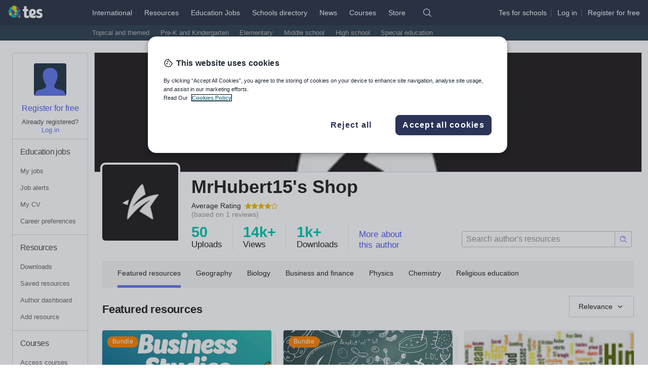

--- FILE ---
content_type: text/html
request_url: https://www.tes.com/teaching-resources/shop/MrHubert15
body_size: 14295
content:
<!doctype html>
<html lang="en" class="tes-no-js toggle-canvas">
<head>
  <title>MrHubert15&#x27;s Shop - Teaching Resources - TES</title>
<meta charset="utf-8"/>

<meta name="verify-v1" content="MoA0dRbRAT2esbJ3ZiSAduArMrHk5i5IfXxxVTse5Kc="/>
<meta http-equiv="x-ua-compatible" content="ie=edge"/>
<meta name="viewport" content="width=device-width,minimum-scale=1,initial-scale=1,viewport-fit=cover"/>
<meta name="format-detection" content="telephone=no"/>
<!--[if IE]>
<link rel="shortcut icon" href="/cdn/vendor/library/icons-v2/favicon.ico" type="image/vnd.microsoft.icon"/>
<![endif]-->
<link rel="apple-touch-icon" href="/cdn/vendor/library/icons-v2/tes-180x180.png"/>
<link rel="icon" sizes="192x192" href="/cdn/vendor/library/icons-v2/tes-192x192.png"/>
<!-- Empty Pendo Snippet Code for http://www.tes.com, some services modify this render directly (looking at you app-resource-detail) -->
<script></script>
<script>
(function(w,d,s,l,i){w[l]=w[l]||[];w[l].push({'gtm.start':
new Date().getTime(),event:'gtm.js'});var f=d.getElementsByTagName(s)[0],
j=d.createElement(s),dl=l!='dataLayer'?'&l='+l:'';j.async=true;j.src=
'https://www.googletagmanager.com/gtm.js?id=' + i + dl;f.parentNode.insertBefore(j,f);
})(window,document,'script','dataLayer','GTM-56WRTLG');
</script>
<link cx-ignore-error="true" cx-replace-outer="" cx-server-push="" cx-bundles-raw="site-assets/base.css" href="/cdn/service-site-assets/63e874b/css/base.css" rel="stylesheet" media="all"/>
<script>document.documentElement.className += " font-loader";</script>
<script cx-replace-outer="" async="" src="/cdn/vendor/library/font-loader-2.0.13.2.min.js"></script>
<script>
  document.documentElement.classList.remove('tes-no-js');
  document.documentElement.classList.add('tes-js');
</script>
<script cx-replace-outer="true" cx-ignore-error="true" cx-server-push="" cx-bundles-raw="site-assets/common-head-utils.js" src="/cdn/service-site-assets/63e874b/js/common-head-utils.js"></script>
<link rel="preload" href="https://www.tes.com/cdn/mz/460/js/mz-sync.js" as="script" />
<script src="https://www.tes.com/cdn/mz/460/js/mz-sync.js"></script>
<script defer src="https://www.tes.com/cdn/mz/460/js/mz.js"></script>
<script>
// Switch <iframe> "src" to "data-src"
// https://my.onetrust.com/s/article/UUID-518074a1-a6da-81c3-be52-bae7685d9c94?language=en_US#UUID-518074a1-a6da-81c3-be52-bae7685d9c94_UUID-e247679f-85f0-dad0-449c-b73bcdd45a97
(function () {
  const srcRegex = /^https:\/\/(.*)?(youtube|vimeo)/i;

  function switchSrc(mutationsList) {
    for (const mutation of mutationsList) {
      if (mutation.type === "childList") {
        for (const node of mutation.addedNodes) {
          if (node.tagName === "IFRAME" && srcRegex.test(node.src)) {
            node.dataset.src = node.src;
            node.src = "";
            // Category ID: "Targetting cookies"
            // https://my.onetrust.com/s/article/UUID-8102e851-d860-d465-d8d6-b1d636d68eb9?language=en_US#UUID-8102e851-d860-d465-d8d6-b1d636d68eb9_section-idm443162174729116
            node.classList.add("optanon-category-C0004");

            var iframeDoc =
              node.contentDocument || node.contentWindow.document;

            iframeDoc.open();
            iframeDoc.write(
              `<html><head><style>html{font-family:Arial,sans-serif;}body{margin:0;padding:0;height:100%;width:100%;display:flex;justify-content:center;align-items:center;text-align:center;font-size:16px;}</style></head><body><p style="margin:0;font-size:1rem;">Please consent to cookies to view content.</p></body></html>`
            );
            iframeDoc.close();
          }
        }
      }
    }
  }

  const observer = new MutationObserver(switchSrc);
  observer.observe(document.documentElement, {
    childList: true,
    subtree: true,
  });
})();
</script>

  <meta name="verify-v1" content="MoA0dRbRAT2esbJ3ZiSAduArMrHk5i5IfXxxVTse5Kc="/>
<meta http-equiv="X-UA-Compatible" content="IE=edge,chrome=1"/>
<meta charset="UTF-8"/>
<link rel="shortcut icon" href="https://www.tes.com/cdn/service-site-assets/63e874b/favicon.ico" type="image/vnd.microsoft.icon"/>

<script type="text/javascript"> (function (d) { d.className = d.className.replace(/\bnoJs\b/, 'js') })(document.documentElement)</script>
<script>document.documentElement.className += " font-loader";</script>
<script>document.documentElement.className += " toggle-canvas";</script>
<noscript>
    <link rel="stylesheet" href="https://www.tes.com/cdn/service-site-assets/63e874b/noJs.css" type="text/css" media="all"/>
</noscript>
  <!-- 
  <script cx-bundles="site-assets/lib.js" cx-replace-outer="true" cx-ignore-error="true" cx-timeout="5s"></script>
  <script cx-bundles="site-assets/main.js" cx-replace-outer="true" cx-ignore-error="true" cx-timeout="5s"></script>
  <script cx-bundles="site-assets/main-no-strict.js" cx-replace-outer="true" cx-ignore-error="true" cx-timeout="5s"></script>
  <script cx-bundles="site-assets/global-head.js" cx-replace-outer="true" cx-ignore-error="true"></script>
  <script cx-bundles="site-assets/global.js" cx-replace-outer="true" cx-ignore-error="true"></script>
  -->
  
  <!-- Include the status URL on static-ui to trigger bundle-version -->
  <script type="application/json" id="static-ui" style="display: none" cx-url="http://service-site-assets.default/status" cx-cache-ttl="60m" cx-cache-key="site-assets:status" cx-timeout="5s" cx-ignore-404="true" cx-url-raw="{{server:site-assets}}/status" cx-cache-key-raw="site-assets:status" cx-url-done="true">{"pid":1,"uptime":4554590.283882852,"manifest":{"build":"63e874b","commit":"63e874b253a03be66f4619fc81a8aa69735fdc7d","branch":"master","service":"service-site-assets"},"environment":{"name":"live","mode":"production"},"dockerHost":"","overallPass":true,"measures":{"uptime":{"type":"value","description":"Must be at least 1","pass":true}},"nodeVersion":"v16.20.2"}</script>
  
  <script  src="https://www.tes.com/cdn/mz/460/js/mz.js"></script>  <link rel="canonical" href="https://www.tes.com/teaching-resources/shop/MrHubert15"/>
  <!-- Open Graph Meta Data -->
  <meta property="og:title" content="MrHubert15&#x27;s Shop - TES"/>
  <meta property="og:type" content="website"/>
  <meta property="og:url" content="https://www.tes.com/teaching-resources/shop/MrHubert15"/>
  <meta property="og:description" content="Hello There! My name is Hubert and I sell all types of Revision GCSE needed for your studies. Thank you for checking out my shop!"/>
  <meta property="og:image" content="https://ucarecdn.com/548117cd-3654-4e17-a90f-adb20aa7eed2/-/crop/325x70/0,97/-/preview/"/>
  <meta property="fb:app_id" content="263473294003733"/>
  <meta name="description" content="Hello There! My name is Hubert and I sell all types of Revision GCSE needed for your studies. Thank you for checking out my shop!"/>
  <meta name="author" content="MrHubert15"/>
  <meta name="verify-v1" content="MoA0dRbRAT2esbJ3ZiSAduArMrHk5i5IfXxxVTse5Kc="/>
<meta http-equiv="X-UA-Compatible" content="IE=edge,chrome=1"/>
<meta charset="UTF-8"/>
<link rel="shortcut icon" href="https://www.tes.com/cdn/service-site-assets/63e874b/favicon.ico" type="image/vnd.microsoft.icon"/>

<script type="text/javascript"> (function (d) { d.className = d.className.replace(/\bnoJs\b/, 'js') })(document.documentElement)</script>
<script>document.documentElement.className += " font-loader";</script>
<script>document.documentElement.className += " toggle-canvas";</script>
<noscript>
    <link rel="stylesheet" href="https://www.tes.com/cdn/service-site-assets/63e874b/noJs.css" type="text/css" media="all"/>
</noscript>
  <!-- stylesheets -->
  <link rel="stylesheet" href="https://www.tes.com/cdn/app-resource-store/57c20c7/css/base.css"/>
  <script defer src="/cdn/rz/292/js/rz.js"></script>
  <script>window.shopId=27299206</script>
  <script>window.username="MrHubert15"</script>
  <script>
    window.TES = window.TES || {};
    window.TES.pageMetadata = {
      type: 'resource-shop',
      section: 'resources',
      id: 27299206,
      pagename: 'resource.shop',
      mode: 'view',
      thirdPartyGoogleAnalyticsTrackingId: ''
    }
    function getCookie(name) {
      var value = '; ' + document.cookie;
      var parts = value.split('; ' + name + '=');
      if (parts.length === 2) return parts.pop().split(';').shift();
    }
    var userId = getCookie('TESCookieUser');
    if (userId) {
      window.TES.userMetadata = {id: userId};
    }
    window._mz.pageMetadata = window.TES.pageMetadata;
    window._mz.userMetadata = window.TES.userMetadata;
    var _mz = window._mz;
    var _mze = window._mze;
    setTimeout(function(){ _mz.emit(_mze.PAGE_VIEW); }, 500);
  </script>
  
</head>
<body>

<header class=" masthead t-masthead" data-fragment-endpoint="/fragments/masthead-nav?logged-in&#x3D;true&amp;ajax&#x3D;true&amp;pageUrl&#x3D;/teaching-resources/shop&amp;geo&#x3D;US" data-fragment-status="loggedout">
  <script cx-replace-outer="true" cx-server-push="" src="/cdn/vendor/library/tes-events-sync-4.0.0.min.js"></script>
  <script async="" cx-replace-outer="true" src="/cdn/vendor/library/tes-events-4.0.0.min.js"></script>
  <script async="true" cx-replace-outer="true" src="/cdn/vendor/library/async-define/react-16.8.6_react-dom-16.8.6.min.js"></script>
  <script async="true" cx-replace-outer="true" src="/cdn/vendor/library/async-define/redux-3.7.2_react-redux-5.0.6.min.js"></script>
  <script async="true" cx-replace-outer="true" src="/cdn/vendor/library/async-define/prop-types-15.6.0.min.js"></script>  <script>
    window.TES = window.TES || {};
    TES.imageCDN = '';
    TES.siteAssetsCDN = 'https://www.tes.com/cdn/service-site-assets/63e874b/';
    TES.appAuthnApiUrl = '';
    (function (html){
      var classes = html.className.replace(/no-js/, '').replace(/noJs/, '');
      html.className = classes + ' js tes-js';
    }(document.documentElement));
  </script>  <div class="masthead__inner">
    <div class="masthead__logo">
      <a href="https://www.tes.com/en-us/" data-mz="" data-module="primary-nav" data-id="logo" class="masthead__logo-link">
        <img loading="lazy" class="masthead__logo-marker" src="https://www.tes.com/logo.svg?variation=marker-white" width="25" height="24" alt=""/>
        <img loading="lazy" class="masthead__logo-text masthead__logo-text" src="https://www.tes.com/logo.svg?theme=text" width="39" height="24" alt="Tes. For teaching."/>
      </a>
      <button type="button" class="masthead__mobile-nav-logged-out-toggle" data-toggle-class="fr-masthead-mobile-nav-logged-out-active" data-module="masthead" data-id="mobile-logged-out-menu-toggle" data-panel-class="masthead__mobile-nav-logged-out">
           <img loading="lazy" class="masthead__logo-marker" src="https://www.tes.com/logo.svg?variation=marker-white" width="25" height="24" alt=""/>
           <img loading="lazy" class="masthead__logo-text masthead__logo-text-dark" src="https://www.tes.com/logo.svg?theme=text" width="39" height="24" alt="Tes. For teaching."/>
           <img loading="lazy" class="masthead__logo-text masthead__logo-text-light" src="https://www.tes.com/logo.svg?theme=text&variation=black" width="39" height="24" alt=""/>
           <i class="masthead__mobile-nav-toggle-icon icon icon-chevron-rounded-down icon-white"></i>
           <i class="masthead__mobile-nav-toggle-icon masthead__mobile-nav-toggle-icon-dark icon icon-chevron-rounded-up icon-fiord"></i>
      </button>
      <button type="button" class="masthead__mobile-nav-logged-in-toggle" data-toggle-class="fr-masthead-mobile-nav-logged-in-active" data-remove-class="fr-masthead-mobile-my-nav-logged-in-active" data-module="masthead" data-id="mobile-logged-in-menu-toggle" data-panel-class="masthead__mobile-nav-logged-in">
           <img loading="lazy" class="masthead__logo-marker" src="https://www.tes.com/logo.svg?variation=marker-white" width="25" height="24" alt=""/>
           <img loading="lazy" class="masthead__logo-text masthead__logo-text-dark" src="https://www.tes.com/logo.svg?theme=text" width="39" height="24" alt="Tes. For teaching."/>
           <img loading="lazy" class="masthead__logo-text masthead__logo-text-light" src="https://www.tes.com/logo.svg?theme=text&variation=black" width="39" height="24" alt=""/>
           <i class="masthead__mobile-nav-toggle-icon icon icon-chevron-rounded-down icon-white"></i>
           <i class="masthead__mobile-nav-toggle-icon masthead__mobile-nav-toggle-icon-dark icon icon-chevron-rounded-up icon-fiord"></i>
      </button>    </div>
    <ul class="masthead-nav">
        <li class="masthead-nav__top-item">
          <a href="https://www.tes.com/international" class="masthead__primary-link" data-mz="" data-module="primary-nav" data-id="international">International</a>
        </li>
        <li class="masthead-nav__top-item masthead-nav__top-item--active">
          <a href="https://www.tes.com/en-us/teaching-resources" class="masthead__primary-link masthead__primary-link--active" data-mz="" data-module="primary-nav" data-id="resources">Resources</a>
            <div class="t-masthead-sub-resources masthead-sub-container masthead-sub-container--active">
              <ul class="masthead-sub-nav">
                  <li class="masthead-sub-nav__item">
                    <a href="https://www.tes.com/teaching-resources/topical-and-themed-collections" class="t-masthead-secondary-link masthead-secondary__link" data-mz="" data-module="secondary-nav" data-id="">Topical and themed</a>
                  </li>
                  <li class="masthead-sub-nav__item">
                    <a href="https://www.tes.com/en-us/teaching-resources/hub/preschool" class="t-masthead-secondary-link masthead-secondary__link" data-mz="" data-module="secondary-nav" data-id="">Pre-K and Kindergarten</a>
                  </li>
                  <li class="masthead-sub-nav__item">
                    <a href="https://www.tes.com/en-us/teaching-resources/hub/elementary-school" class="t-masthead-secondary-link masthead-secondary__link" data-mz="" data-module="secondary-nav" data-id="">Elementary</a>
                  </li>
                  <li class="masthead-sub-nav__item">
                    <a href="https://www.tes.com/en-us/teaching-resources/hub/middle-school" class="t-masthead-secondary-link masthead-secondary__link" data-mz="" data-module="secondary-nav" data-id="">Middle school</a>
                  </li>
                  <li class="masthead-sub-nav__item">
                    <a href="https://www.tes.com/en-us/teaching-resources/hub/high-school" class="t-masthead-secondary-link masthead-secondary__link" data-mz="" data-module="secondary-nav" data-id="">High school</a>
                  </li>
                  <li class="masthead-sub-nav__item">
                    <a href="https://www.tes.com/en-us/teaching-resources/hub/whole-school/special-educational-needs" class="t-masthead-secondary-link masthead-secondary__link" data-mz="" data-module="secondary-nav" data-id="">Special education</a>
                  </li>
              </ul>
            </div>
        </li>
        <li class="masthead-nav__top-item">
          <a href="https://www.tes.com/en-us/jobs/" class="masthead__primary-link" data-mz="" data-module="primary-nav" data-id="jobs">Education Jobs</a>
        </li>
        <li class="masthead-nav__top-item">
          <a href="https://www.tes.com/schools-directory" class="masthead__primary-link" data-mz="" data-module="primary-nav" data-id="schools-directory">Schools directory</a>
        </li>
        <li class="masthead-nav__top-item">
          <a href="https://www.tes.com/magazine" class="masthead__primary-link" data-mz="" data-module="primary-nav" data-id="news">News</a>
        </li>
        <li class="masthead-nav__top-item">
          <a href="https://www.tes.com/institute/courses/international" class="masthead__primary-link" data-mz="" data-module="primary-nav" data-id="courses">Courses</a>
        </li>
        <li class="masthead-nav__top-item">
          <a href="https://www.tes.com/store" class="masthead__primary-link" data-mz="" data-module="primary-nav" data-id="store">Store</a>
        </li>
      <li class="masthead-nav__top-item">
        <div class="masthead__search">
            <i type="button" class="icon icon-search-rebrand icon-white masthead__search-off t-masthead-search-show" data-toggle-class="fr-masthead-search-active" data-module="masthead" data-id="search-toggle" data-focus-class="js-search-input"></i>
            <i type="button" class="icon icon-close-rebrand icon-white icon-sm masthead__search-on" data-toggle-class="fr-masthead-search-active" data-module="masthead" data-id="search-toggle"></i>
            <form class="masthead__search-form" role="search" action="/search" novalidate="novalidate">
                <select class="masthead__select" name="area">
                            <option value="resources" selected="">Resources</option>
                            <option value="jobs">Education Jobs</option>
                            <option value="schools-directory">Schools directory</option>
                            <option value="news">News</option>
                </select>
                <input class="masthead__input js-search-input" type="search" placeholder="Search" name="keywords" id="keywords" required="required"/>
                <button type="submit" class="masthead__search-button"><span class="icon icon-search-rebrand icon-white">Search</span></button>
            </form>
        </div>      </li>
    </ul>
    <div class="masthead__profile">
      <div class="t-masthead-auth-links masthead__auth-links">
        <script  data-ot-ignore>
  window.TES = window.TES || {};
  window.TES.appAuthenticationCdnUrl = "https://www.tes.com/cdn/app-authentication/1fa8620/";
</script>
<script async data-ot-ignore src="https://www.tes.com/cdn/app-authentication/1fa8620/js/widget-loader.js"></script>
<link rel="prefetch" href="https://www.tes.com/cdn/app-authentication/1fa8620/js/widget-authapp.js" />
        <div class="profile_ctas">
          <span class="masthead__recruit-cta">
            <span><a class="masthead__auth-link link link--unstyled" rel="nofollow" href="/international/for-schools" data-mz="" data-module="masthead" data-id="jobs-recruit">Tes for schools</a></span><span class="masthead__profile-spacer"></span>
          </span>
          <span class="profile__cta login"><a class="masthead__auth-link link link--unstyled" rel="nofollow" href="/authn/sign-in?select=true" data-load-auth="sign-in" data-load-auth-reload="reload" data-load-auth-omitname="true">Log
          in</a></span><span class="masthead__profile-spacer"></span>
          <span class="profile__cta register"><a class="masthead__auth-link link link--unstyled" rel="nofollow" href="/authn/register" data-load-auth="register" data-load-auth-reload="reload" data-load-auth-omitname="true">Register
          <span class="hidden-sm hidden-xs hidden-md">for free</span></a></span>
        </div>
      </div>
    </div>  </div>
    <div id="basket-slot"></div>
  <div class="masthead__mobile-nav masthead__mobile-nav-logged-in">
    <div class="mobile-nav mobile-nav--scaled">
        <a class="mobile-nav__item js-link" href="https://www.tes.com/en-us/teaching-resources" data-mz="" data-module="logged-in-menu" data-id="resources">Resources</a>
        <a class="mobile-nav__item js-link" href="https://www.tes.com/en-us/jobs/" data-mz="" data-module="logged-in-menu" data-id="jobs">Education Jobs</a>
        <a class="mobile-nav__item js-link" href="https://www.tes.com/schools-directory" data-mz="" data-module="logged-in-menu" data-id="schools-directory">Schools directory</a>
        <a class="mobile-nav__item js-link" href="https://www.tes.com/magazine" data-mz="" data-module="logged-in-menu" data-id="news">News</a>
        <a class="mobile-nav__item js-link" href="https://www.tes.com/magazine" data-mz="" data-module="logged-in-menu" data-id="news-mag">Magazine</a>
        <a class="mobile-nav__item js-link" href="https://www.tes.com/institute/courses/international" data-mz="" data-module="logged-in-menu" data-id="courses">Courses</a>
      <a class="mobile-nav__item js-link mobile-nav__item-border" href="https://www.tes.com/api/authn/sign-out-redirect" rel="nofollow" data-mz="" data-module="logged-in-menu" data-id="log-out" data-load-auth-rtn="https://www.tes.com">Log out</a>
      <a class="mobile-nav__item js-link mobile-nav__item-border" href="https://www.tes.com/help" data-mz="" data-module="logged-in-menu" data-id="help">Help</a>
    </div>  </div>
  <div class="masthead__mobile-my-nav-logged-in">
    <div class="mobile-nav mobile-nav--scrollable">
      <a class="mobile-nav__item js-link mobile-nav__item-border" href="https://www.tes.com/" data-mz="" data-module="logged-in-my-nav" data-id="home-feed">Home feed</a>
      <div class="mobile-nav__item mobile-nav__item-border">My list</div>
      <a class="mobile-nav__item js-link mobile-nav__item-sub" href="https://www.tes.com/institute/access-my-courses" rel="nofollow" data-mz="" data-module="logged-in-my-nav" data-id="courses">Courses <span data-template-render="courses"></span></a>
      <a class="mobile-nav__item js-link mobile-nav__item-sub" href="https://www.tes.com/en-us/jobs/my-jobs" rel="nofollow" data-mz="" data-module="logged-in-my-nav" data-id="my-jobs">My Jobs <span data-template-render="savedJobs"></span></a>
      <a class="mobile-nav__item js-link mobile-nav__item-sub" href="https://www.tes.com/en-us/jobs/alerts" rel="nofollow" data-mz="" data-module="logged-in-my-nav" data-id="job-alerts">Job alerts <span data-template-render="savedJobs"></span></a>
      <a class="mobile-nav__item js-link mobile-nav__item-sub" href="https://www.tes.com/member/me/career-profile/my-cv" rel="nofollow" data-mz="" data-module="logged-in-my-nav" data-id="my-cv">My CV <span data-template-render="savedJobs"></span></a>
      <a class="mobile-nav__item js-link mobile-nav__item-sub" href="https://www.tes.com/member/me/career-profile/career-preferences" rel="nofollow" data-mz="" data-module="logged-in-my-nav" data-id="career-preferences">Career preferences <span data-template-render="savedJobs"></span></a>
      <a class="mobile-nav__item js-link mobile-nav__item-sub" href="https://www.tes.com/my-resources/downloads" rel="nofollow" data-mz="" data-module="logged-in-my-nav" data-id="resources">Resources <span data-template-render="savedResources"></span></a>
      <a class="mobile-nav__item js-link mobile-nav__item-sub" href="https://www.tes.com/teaching-resources/dashboard/overview" rel="nofollow" data-mz="" data-module="logged-in-my-nav" data-id="resources">Author dashboard</a>
      <div class="mobile-nav__item mobile-nav__item-border">Settings</div>
      <a href="https://www.tes.com/member" class="mobile-nav__item mobile-nav__item-sub" rel="nofollow" data-mz="" data-module="logged-in-my-nav" data-id="profile-edit">Edit account</a>
      <a class="mobile-nav__item js-link mobile-nav__item-sub" href="https://www.tes.com/api/authn/sign-out-redirect?rtn=https://www.tes.com/" rel="nofollow" data-mz="" data-module="logged-in-my-nav" data-id="log-out" data-load-auth-rtn="https://www.tes.com/">Log out</a>
    </div>  </div>
  <div class="masthead__mobile-nav masthead__mobile-nav-logged-out">
    <div class="mobile-nav mobile-nav--scaled">
        <a class="mobile-nav__item js-link" href="https://www.tes.com/" data-mz="" data-module="logged-out-menu" data-id="home">Home</a>
        <a class="mobile-nav__item js-link mobile-nav__item-border" href="https://www.tes.com/en-us/teaching-resources" data-mz="" data-module="logged-out-menu" data-id="resources">Resources</a>
        <a class="mobile-nav__item js-link" href="https://www.tes.com/en-us/jobs/" data-mz="" data-module="logged-out-menu" data-id="jobs">Jobs</a>
        <a class="mobile-nav__item js-link" href="https://www.tes.com/schools-directory" data-mz="" data-module="logged-out-menu" data-id="schools-directory">Schools directory</a>
        <a class="mobile-nav__item js-link" href="https://www.tes.com/magazine" data-mz="" data-module="logged-out-menu" data-id="news">News</a>
        <a class="mobile-nav__item js-link" href="https://www.tes.com/magazine" data-mz="" data-module="logged-out-menu" data-id="news-mag">Magazine</a>
        <a class="mobile-nav__item js-link" href="https://www.tes.com/institute/courses/international" data-mz="" data-module="logged-out-menu" data-id="courses">Courses</a>
      <a class="mobile-nav__item js-link mobile-nav__item-border mobile-nav__item-highlight" rel="nofollow" href="https://www.tes.com/authn/register" data-mz="" data-module="logged-out-menu" data-id="register">Register for free</a>
      <a class="mobile-nav__item js-link" rel="nofollow" href="https://www.tes.com/authn/sign-in?select=true" data-mz="" data-module="logged-out-menu" data-id="log-in">Log in</a>
      <a class="mobile-nav__item js-link mobile-nav__item-border" href="https://www.tes.com/help" data-mz="" data-module="logged-out-menu" data-id="help">Help</a>
    </div>  </div>
</header>
<div data-x-marketing-slot="Masthead Emergencies"></div>
<script cx-replace-outer="" cx-ignore-error="true" defer="" cx-bundles-raw="site-assets/fragment.js" src="/cdn/service-site-assets/63e874b/js/fragment.js"></script><div></div>
<div class="l-container">
  
    <aside class="l-my-nav" data-fragment-endpoint="/fragments/my-nav-left?logged-in&#x3D;true&amp;ajax&#x3D;true&amp;pageUrl&#x3D;/teaching-resources/shop" data-fragment-status="loggedout">
  <div class="t-my-nav my-nav my-nav--left">
    <div class="padding-top-ml text-center my-nav__profile-wrapper">
        <div class="avatar avatar--medium">
          <img loading="lazy" alt="non-loggedin user profile" class="avatar__image avatar__image--round avatar__image-default t-avatar-logged-out" src="https://www.tes.com/cdn/service-site-assets/63e874b/img/avatar-head.svg" width="64" height="64"/>
        </div><div class="margin-top-sm">
          <a href="/authn/register" class="t-register" rel="nofollow" data-mz="" data-module="my-nav" data-id="register" data-load-auth="register" data-load-auth-reload="reload" data-load-auth-omitname="true">Register for free</a>
        </div>
        <div class="my-nav__list my-nav__list--left nav-list my-nav__bottom-border text-center text text--xs">
          <div>Already registered?</div>
          <div class="t-login">
            <a href="#" class="my-nav__link-highlight" rel="nofollow" data-mz="" data-module="my-nav" data-id="log-in" data-load-auth="sign-in" data-load-auth-reload="reload" data-load-auth-omitname="true">Log in</a>
          </div>
        </div>    </div>
      <nav aria-label="Education jobs" class="t-nav-list my-nav__list my-nav__list--left nav-list my-nav__bottom-border">
            <h3 class="my-nav__list-title my-nav__list-title--left nav-list__title nav-list__title-emphasised "> 
                <a href="https://www.tes.com/en-us/jobs/" rel="nofollow" class="my-nav__list-title-link link link--inherit-color link--nounderline">Education jobs</a>
            </h3>
            <a href="https://www.tes.com/en-us/jobs/my-jobs" data-load-auth-rtn="https://www.tes.com/en-us/jobs/my-jobs" data-load-auth="sign-in" data-load-auth-reload="reload" rel="nofollow" class="my-nav__list-item nav-list__item">My jobs</a>
            <a href="https://www.tes.com/en-us/jobs/alerts" data-load-auth-rtn="https://www.tes.com/en-us/jobs/alerts" data-load-auth="sign-in" data-load-auth-reload="reload" rel="nofollow" class="my-nav__list-item nav-list__item">Job alerts</a>
            <a href="https://www.tes.com/member/me/career-profile/my-cv" data-load-auth-rtn="https://www.tes.com/member/me/career-profile/my-cv" data-load-auth="sign-in" data-load-auth-reload="reload" rel="nofollow" class="my-nav__list-item nav-list__item">My CV</a>
            <a href="https://www.tes.com/member/me/career-profile/career-preferences" data-load-auth-rtn="https://www.tes.com/member/me/career-profile/career-preferences" data-load-auth="sign-in" data-load-auth-reload="reload" rel="nofollow" class="my-nav__list-item nav-list__item">Career preferences</a>
      </nav>
      <nav aria-label="Resources" class="t-nav-list my-nav__list my-nav__list--left nav-list my-nav__bottom-border">
            <h3 class="my-nav__list-title my-nav__list-title--left nav-list__title nav-list__title-emphasised "> 
                <a href="https://www.tes.com/en-us/teaching-resources" rel="nofollow" class="my-nav__list-title-link link link--inherit-color link--nounderline">Resources</a>
            </h3>
            <a href="https://www.tes.com/my-resources" data-load-auth-rtn="https://www.tes.com/my-resources" data-load-auth="sign-in" data-load-auth-reload="reload" rel="nofollow" class="my-nav__list-item nav-list__item">Downloads</a>
            <a href="https://www.tes.com/my-resources/saved" data-load-auth-rtn="https://www.tes.com/my-resources/saved" data-load-auth="sign-in" data-load-auth-reload="reload" rel="nofollow" class="my-nav__list-item nav-list__item">Saved resources</a>
            <a href="https://www.tes.com/teaching-resources/dashboard/overview" data-load-auth-rtn="https://www.tes.com/teaching-resources/dashboard/overview" data-load-auth="sign-in" data-load-auth-reload="reload" rel="nofollow" class="my-nav__list-item nav-list__item">Author dashboard</a>
            <a href="https://www.tes.com/teaching-resource/upload" data-load-auth-rtn="https://www.tes.com/teaching-resource/upload" data-load-auth="sign-in" data-load-auth-reload="reload" rel="nofollow" class="my-nav__list-item nav-list__item">Add resource</a>
      </nav>
      <nav aria-label="Courses" class="t-nav-list my-nav__list my-nav__list--left nav-list my-nav__bottom-border">
            <h3 class="my-nav__list-title my-nav__list-title--left nav-list__title nav-list__title-emphasised "> 
                <a href="https://www.tes.com/institute" rel="nofollow" class="my-nav__list-title-link link link--inherit-color link--nounderline">Courses</a>
            </h3>
            <a href="https://www.tes.com/institute/access-my-courses" data-load-auth-rtn="https://www.tes.com/institute/access-my-courses" data-load-auth="sign-in" data-load-auth-reload="reload" rel="nofollow" class="my-nav__list-item nav-list__item">Access courses</a>
      </nav>
      <nav aria-label="News" class="t-nav-list my-nav__list my-nav__list--left nav-list my-nav__bottom-border">
            <h3 class="my-nav__list-title my-nav__list-title--left nav-list__title nav-list__title-emphasised "> 
                <a href="https://www.tes.com/magazine" rel="nofollow" class="my-nav__list-title-link link link--inherit-color link--nounderline">News</a>
            </h3>
            <a href="https://www.tes.com/magazine" data-load-auth-rtn="https://www.tes.com/magazine" data-load-auth="sign-in" data-load-auth-reload="reload" rel="nofollow" class="my-nav__list-item nav-list__item">Magazine</a>
            <a href="https://www.tes.com/store/my-products" data-load-auth-rtn="https://www.tes.com/store/my-products" data-load-auth="sign-in" data-load-auth-reload="reload" rel="nofollow" class="my-nav__list-item nav-list__item">Subscriptions</a>
            <a href="https://www.tes.com/store/my-payments" data-load-auth-rtn="https://www.tes.com/store/my-payments" data-load-auth="sign-in" data-load-auth-reload="reload" rel="nofollow" class="my-nav__list-item nav-list__item">Payments</a>
      </nav>
    <nav aria-label="Tools" class="t-nav-list my-nav__list my-nav__list--left">
        <a href="https://www.tes.com/about-us" class="my-nav__list-item nav-list__item" rel="nofollow" data-mz="" data-module="my-nav" data-id="about-us">About us</a>
        <a href="https://www.tes.com/store/my-products" class="my-nav__list-item nav-list__item" rel="nofollow" data-mz="" data-module="my-nav" data-id="my-products">My products</a>
        <a href="https://www.tes.com/international/for-schools" class="my-nav__list-item nav-list__item" rel="nofollow" data-mz="" data-module="my-nav" data-id="tes-for-schools">Tes for schools</a>
        <a href="https://www.tes.com/careers/workforus" class="my-nav__list-item nav-list__item" rel="nofollow" data-mz="" data-module="my-nav" data-id="work-for-tes">Work for Tes</a>
    </nav>
  </div>
</aside>
  
  <section class="l-app">
    <div class="main-content js-main-content"><div class="bg-white"><section class="hero js-hero"><div><figure><img alt="Hero image" src="https://ucarecdn.com/548117cd-3654-4e17-a90f-adb20aa7eed2/-/crop/325x70/0,97/-/preview/?_=1665424380087" class="hero-img img-responsive js-hero-img"/></figure></div></section><div class="header-profile"><div class="header-profile-photo-wrapper col-sm-2 hidden-xs"><img class="header-profile-photo" src="https://d2w4qhtqw2dbsq.cloudfront.net/profile_live/27299206/large.jpg" alt="Profile image"/></div><div class="col-sm-10 col-xs-12"><div><div class="hidden-xs hidden-sm"><div class="row"><div class="col-lg-7"><h1 class="shop-name">MrHubert15&#x27;s Shop</h1></div><div class="col-lg-5"><ul class="list-inline text-right mt-2"><li class="owner-button hidden"><a href="/teaching-resource/upload" class="tds-btn tds-btn--secondary btn-upload">Add a resource</a></li><li class="owner-button hidden"><a href="/teaching-resources/shop/MrHubert15/edit" class="tds-btn tds-btn--primary">Edit shop</a></li></ul></div></div><div class="author-rating"><div class="l-flex-vcenter"><span class="mr-1">Average Rating</span><span class="rating__wrapper"><span class="rating "><span class="rating__number">4.00</span><i class="rating__icon rating__icon--md icon icon-star icon-yellow"></i><i class="rating__icon rating__icon--md icon icon-star icon-yellow"></i><i class="rating__icon rating__icon--md icon icon-star icon-yellow"></i><i class="rating__icon rating__icon--md icon icon-star icon-yellow"></i><i class="rating__icon rating__icon--md icon icon-star-o icon-yellow"></i></span></span></div><div class="author-rating__subtitle">(based on <!-- -->1<!-- --> reviews)</div></div></div><div class="visible-xs visible-sm"><article><div class="shop-name h1-mobile" area-hidden="true">MrHubert15&#x27;s Shop</div><div class="author-rating"><div class="l-flex-vcenter"><span class="mr-1">Average Rating</span><span class="rating__wrapper"><span class="rating "><span class="rating__number">4.00</span><i class="rating__icon rating__icon--md icon icon-star icon-yellow"></i><i class="rating__icon rating__icon--md icon icon-star icon-yellow"></i><i class="rating__icon rating__icon--md icon icon-star icon-yellow"></i><i class="rating__icon rating__icon--md icon icon-star icon-yellow"></i><i class="rating__icon rating__icon--md icon icon-star-o icon-yellow"></i></span></span></div><div class="author-rating__subtitle">(based on <!-- -->1<!-- --> reviews)</div></div><div class="row"><div class="col-sm-8"><p>Hello There! My name is Hubert and I sell all types of Revision GCSE needed for your studies. Thank you for checking out my shop!</p></div></div><ul class="shop-cta list-inline"><li class="owner-button hidden"><a href="/teaching-resources/shop/MrHubert15/edit" class="tds-btn tds-btn--primary">Edit shop</a></li><li class="owner-button hidden"><a href="/teaching-resource/upload" class="tds-btn tds-btn--secondary btn-upload">Add a resource</a></li></ul></article></div></div><div class="row"><div class="col-sm-12 col-lg-7"><div><div class="l-flex"><p class="stats-label padding-right-ml"><span class="shop-label__number">50</span>Uploads</p><p class="stats-label padding-left-right-ml border-left"><span class="shop-label__number">14k+</span>Views</p><p class="stats-label padding-left-right-ml border-left"><span class="shop-label__number">1k+</span>Downloads</p><p class="text stats-label padding-left-right-ml border-left hidden-xs hidden-sm"><a data-toggle-class="show-shop-description" class="link link--colored show-shop-description-more">More about <br/>this author</a><a data-toggle-class="show-shop-description" class="link link--colored show-shop-description-less">Less about <br/>this author</a></p></div><div class="shop-description stats-label margin-top-bottom-md padding-right-xxl">Hello There! My name is Hubert and I sell all types of Revision GCSE needed for your studies. Thank you for checking out my shop!</div></div></div><div class="col-sm-12 col-lg-5"><form id="shop-search-form" class="pt-2 px-1"><div class="tds-form__group"><span></span><div class="tds-input-group"><input type="text" id="shop-search-form-input" class="tds-control" placeholder="Search author&#x27;s resources" list=""/><span class="tds-input-group__btn"><button type="submit" class="tds-btn tds-btn--md tds-btn--with-icon tds-btn--icon-only tds-btn--secondary"><i class="icon icon--tds-magnifying-glass"></i></button></span></div></div></form></div></div></div></div></div><div class="bg-standard"><aside></aside></div><div class="nav-bar-container"><nav class="nav-bar"><ul id="nav-bar__list" class="nav-bar__list"><li class="nav-bar__item"><a class="nav-bar__link nav-bar__link--active" href="/teaching-resources/shop/MrHubert15" data-mz="true" data-type="resource-shop" data-module="Featured resources">Featured resources</a></li><li class="nav-bar__item"><a class="nav-bar__link" href="/teaching-resources/shop/MrHubert15/Geography" data-mz="true" data-type="resource-shop" data-module="Geography">Geography</a></li><li class="nav-bar__item"><a class="nav-bar__link" href="/teaching-resources/shop/MrHubert15/Biology" data-mz="true" data-type="resource-shop" data-module="Biology">Biology</a></li><li class="nav-bar__item"><a class="nav-bar__link" href="/teaching-resources/shop/MrHubert15/Business and finance" data-mz="true" data-type="resource-shop" data-module="Business and finance">Business and finance</a></li><li class="nav-bar__item"><a class="nav-bar__link" href="/teaching-resources/shop/MrHubert15/Physics" data-mz="true" data-type="resource-shop" data-module="Physics">Physics</a></li><li class="nav-bar__item"><a class="nav-bar__link" href="/teaching-resources/shop/MrHubert15/Chemistry" data-mz="true" data-type="resource-shop" data-module="Chemistry">Chemistry</a></li><li class="nav-bar__item"><a class="nav-bar__link" href="/teaching-resources/shop/MrHubert15/Religious education" data-mz="true" data-type="resource-shop" data-module="Religious education">Religious education</a></li></ul><a id="js-nav-bar-toggle" class="js-nav-bar-toggle nav-bar__link nav-bar__link--more hidden"><span class="icon-text-container icon-text-container--right icon-text-container--sm"><span class="hidden-xs">More</span><i class="nav-bar__link-icon icon icon-angle-down icon-black"></i></span></a><ul id="nav-bar__hidden-list" class="nav-bar__hidden-list hidden"></ul></nav></div><div class="p-2"><div><div class="row"><div class="col-sm-12"><div class="row padding-bottom-md"><div class="col-sm-9"><h3 class="featured-title">Featured resources</h3></div><div class="col-sm-3"><div class="store-sort-selector"><span class="tes-dropdown-menu"><a data-toggle-class="show-sort-dropdown" class="tes-btn tes-btn--secondary-gray-text js-tes-dropdown-menu-toggle sort-dropdown"><span class="sort-dropdown__link icon-text-container icon-text-container--right">Relevance<i class="nav-bar__link-icon icon icon-angle-down icon-black"></i></span></a><div class="sort-picker-dropdown-content tes-dropdown-menu__items"><div class="tes-dropdown-menu__item"><a class="sort-dropdown__link" href="/teaching-resources/shop/MrHubert15">Relevance </a></div><div class="tes-dropdown-menu__item"><a class="sort-dropdown__link" href="/teaching-resources/shop/MrHubert15?sortBy=newest">Newest </a></div><div class="tes-dropdown-menu__item"><a class="sort-dropdown__link" href="/teaching-resources/shop/MrHubert15?sortBy=highestRated">Highest rated </a></div><div class="tes-dropdown-menu__item"><a class="sort-dropdown__link" href="/teaching-resources/shop/MrHubert15?sortBy=lowestPrice">Lowest price </a></div></div></span></div></div></div><div class="row"><div class="col-sm-6 col-lg-4 mb-2"><article class="resource-card resource-card--bundle"><div class="resource-card__container resource-card__container--lg resource-card__container--bundle"><div class="resource-card__recommended"><span class="resource-card__recommended-txt" style="background-color:#ff8200;color:#fff">Bundle</span></div><div class="resource-card__quick-view-container"><a class="resource-card__media-object-container resource-card__media-object-container--lg" href="/teaching-resource/ocr-business-studies-paper-1-gcse-revision-notes-12545603" data-mz="" data-position="1" data-type="resource-shop" data-id="12545603"><img class="resource-card__media-object" alt="OCR Business Studies Paper 1 GCSE Revision Notes" src="https://d1e4pidl3fu268.cloudfront.net/10aaceec-4e2d-48a3-b9c8-af6cfdf74d1a/BusinessStudies.crop_1058x793_0,258.preview.jpg" loading="lazy"/></a></div><div class="resource-card__media-body resource-card__media-body--lg"><figure class="resource-card__avatar"><a href="/teaching-resources/shop/MrHubert15" data-mz="true"><img class="resource-card__avatar-image" src="https://d2w4qhtqw2dbsq.cloudfront.net/profile_live/27299206/small.jpg" width="30" height="30" alt="MrHubert15"/></a><span class="author"><a class="author__link" href="/teaching-resources/shop/MrHubert15" data-mz="true">MrHubert15</a></span></figure><h4 class="resource-card__media-heading resource-card__media-heading--lg"><a class="resource-card__media-heading-link" href="/teaching-resource/ocr-business-studies-paper-1-gcse-revision-notes-12545603" data-mz="" data-position="1" data-type="resource-shop" data-id="12545603">OCR Business Studies Paper 1 GCSE Revision Notes</a></h4><div class="resource-card__meta"><div class="resource-card__media-footer__list resource-card__media-footer__list--lg resource-card__media-footer__list--aside resource-card__media-footer__list--paid"><span class="resource-card__media-footer__currency resource-card__media-footer__currency--lg">£</span><span class="resource-card__media-footer__price resource-card__media-footer__price--lg">7.49</span><span class="resource-card__discount">Save <!-- -->25<!-- -->%</span></div><span class="resource-card__media-footer__text">5<!-- --> Resources</span></div></div></div></article></div><div class="col-sm-6 col-lg-4 mb-2"><article class="resource-card resource-card--bundle"><div class="resource-card__container resource-card__container--lg resource-card__container--bundle"><div class="resource-card__recommended"><span class="resource-card__recommended-txt" style="background-color:#ff8200;color:#fff">Bundle</span></div><div class="resource-card__quick-view-container"><a class="resource-card__media-object-container resource-card__media-object-container--lg" href="/teaching-resource/biology-full-revision-pack-aqa-gsce-revision-12542276" data-mz="" data-position="2" data-type="resource-shop" data-id="12542276"><img class="resource-card__media-object" alt="AQA Biology Full Paper 1 + 2  Revision Notes (Triple)" src="https://d1e4pidl3fu268.cloudfront.net/9ab7bce5-a81c-4643-8313-0d150493b34a/Biology.crop_513x385_20,0.preview.webp" loading="lazy"/></a></div><div class="resource-card__media-body resource-card__media-body--lg"><figure class="resource-card__avatar"><a href="/teaching-resources/shop/MrHubert15" data-mz="true"><img class="resource-card__avatar-image" src="https://d2w4qhtqw2dbsq.cloudfront.net/profile_live/27299206/small.jpg" width="30" height="30" alt="MrHubert15"/></a><span class="author"><a class="author__link" href="/teaching-resources/shop/MrHubert15" data-mz="true">MrHubert15</a></span></figure><h4 class="resource-card__media-heading resource-card__media-heading--lg"><a class="resource-card__media-heading-link" href="/teaching-resource/biology-full-revision-pack-aqa-gsce-revision-12542276" data-mz="" data-position="2" data-type="resource-shop" data-id="12542276">AQA Biology Full Paper 1 + 2  Revision Notes (Triple)</a></h4><div class="resource-card__meta"><div class="resource-card__media-footer__list resource-card__media-footer__list--lg resource-card__media-footer__list--aside resource-card__media-footer__list--paid"><span class="resource-card__media-footer__currency resource-card__media-footer__currency--lg">£</span><span class="resource-card__media-footer__price resource-card__media-footer__price--lg">8.49</span><span class="resource-card__discount">Save <!-- -->51<!-- -->%</span></div><span class="resource-card__media-footer__text">7<!-- --> Resources</span></div></div></div></article></div><div class="col-sm-6 col-lg-4 mb-2"><article class="resource-card"><div class="resource-card__container resource-card__container--lg"><div class="resource-card__quick-view-container"><a class="resource-card__media-object-container resource-card__media-object-container--lg" href="/teaching-resource/free-re-edexcel-gcse-revision-notes-sources-of-wisdom-and-authority-12748401" data-mz="" data-position="3" data-type="resource-shop" data-id="12748401"><img class="resource-card__media-object" alt="FREE - RE Edexcel GCSE Revision Notes - Sources of Wisdom and Authority" src="https://d1e4pidl3fu268.cloudfront.net/776ae8fb-ffb6-4eb4-92d7-dceb0b4965f7/RE.crop_539x404_142,0.preview.png" loading="lazy"/></a></div><div class="resource-card__media-body resource-card__media-body--lg"><figure class="resource-card__avatar"><a href="/teaching-resources/shop/MrHubert15" data-mz="true"><img class="resource-card__avatar-image" src="https://d2w4qhtqw2dbsq.cloudfront.net/profile_live/27299206/small.jpg" width="30" height="30" alt="MrHubert15"/></a><span class="author"><a class="author__link" href="/teaching-resources/shop/MrHubert15" data-mz="true">MrHubert15</a></span></figure><h4 class="resource-card__media-heading resource-card__media-heading--lg"><a class="resource-card__media-heading-link" href="/teaching-resource/free-re-edexcel-gcse-revision-notes-sources-of-wisdom-and-authority-12748401" data-mz="" data-position="3" data-type="resource-shop" data-id="12748401">FREE - RE Edexcel GCSE Revision Notes - Sources of Wisdom and Authority</a></h4><div class="resource-card__meta"><div class="resource-card__media-footer__list resource-card__media-footer__list--lg resource-card__media-footer__list--aside"><span class="resource-card__media-footer__price resource-card__media-footer__price--lg">FREE</span></div><div class="rating"><i class="rating__icon rating__icon--sm icon icon-star-o icon-yellow"></i><i class="rating__icon rating__icon--sm icon icon-star-o icon-yellow"></i><i class="rating__icon rating__icon--sm icon icon-star-o icon-yellow"></i><i class="rating__icon rating__icon--sm icon icon-star-o icon-yellow"></i><i class="rating__icon rating__icon--sm icon icon-star-o icon-yellow"></i><span class="rating__number rating__number--right rating__number--visible">(<!-- -->0<!-- -->)</span></div></div></div></div></article></div></div></div></div></div><div class="row"><div class="col-sm-6 col-md-12 col-lg-6 mb-2"><article class="resource-card null"><div class="resource-card__container resource-card__container--sm null"><div class="resource-card__quick-view-container"><a class="resource-card__media-object-container resource-card__media-object-container--sm" href="/teaching-resource/edexcel-geography-gcse-ecosystems-biodiversity-and-management-revision-notes-12596703" data-mz="" data-position="8" data-type="resource-shop" data-id="12596703"><img class="resource-card__media-object" alt="EDEXCEL Geography GCSE Ecosystems, Biodiversity and Management  Revision Notes" src="https://d1e4pidl3fu268.cloudfront.net/83213974-f183-4c79-a427-3cc36f29965c/0001.crop_509x382_0,60.preview.jpg" loading="lazy"/></a></div><div class="resource-card__media-body resource-card__media-body--sm"><figure class="resource-card__avatar"><a href="/teaching-resources/shop/MrHubert15" data-mz="true"></a><span class="author"><a class="author__link" href="/teaching-resources/shop/MrHubert15" data-mz="true">MrHubert15</a></span></figure><h4 class="resource-card__media-heading resource-card__media-heading--sm"><a class="resource-card__media-heading-link" href="/teaching-resource/edexcel-geography-gcse-ecosystems-biodiversity-and-management-revision-notes-12596703" data-mz="" data-position="8" data-type="resource-shop" data-id="12596703">EDEXCEL Geography GCSE Ecosystems, Biodiversity and Management  Revision Notes</a></h4><div class="resource-card__meta"><div class="resource-card__media-footer__list resource-card__media-footer__list--sm resource-card__media-footer__list--aside resource-card__media-footer__list--paid null"><span class="resource-card__media-footer__price resource-card__media-footer__price--sm">£1.99</span></div><div class="rating"><span class="rating__number rating__number--right rating__number--visible"><i class="rating__icon rating__icon--sm icon icon-star-o icon-yellow"></i><i class="rating__icon rating__icon--sm icon icon-star-o icon-yellow"></i><i class="rating__icon rating__icon--sm icon icon-star-o icon-yellow"></i><i class="rating__icon rating__icon--sm icon icon-star-o icon-yellow"></i><i class="rating__icon rating__icon--sm icon icon-star-o icon-yellow"></i> (<!-- -->0<!-- -->)</span></div></div></div></div></article></div><div class="col-sm-6 col-md-12 col-lg-6 mb-2"><article class="resource-card resource-card--bundle"><div class="resource-card__container resource-card__container--sm resource-card__container--bundle"><div class="resource-card__recommended"><span class="resource-card__recommended-txt" style="background-color:#ff8200;color:#fff">Bundle</span></div><div class="resource-card__quick-view-container"><a class="resource-card__media-object-container resource-card__media-object-container--sm" href="/teaching-resource/a-level-edexcel-glaciation-full-topic-notes-paper-1-12850239" data-mz="" data-position="8" data-type="resource-shop" data-id="12850239"><img class="resource-card__media-object" alt="A-LEVEL EDEXCEL GLACIATION FULL TOPIC NOTES PAPER 1" src="https://d1e4pidl3fu268.cloudfront.net/d87c3919-9a82-4d7c-a72c-b9d1f0354d7c/Glaciation.crop_516x387_2,0.preview.jpg" loading="lazy"/></a></div><div class="resource-card__media-body resource-card__media-body--sm"><figure class="resource-card__avatar"><a href="/teaching-resources/shop/MrHubert15" data-mz="true"></a><span class="author"><a class="author__link" href="/teaching-resources/shop/MrHubert15" data-mz="true">MrHubert15</a></span></figure><h4 class="resource-card__media-heading resource-card__media-heading--sm"><a class="resource-card__media-heading-link" href="/teaching-resource/a-level-edexcel-glaciation-full-topic-notes-paper-1-12850239" data-mz="" data-position="8" data-type="resource-shop" data-id="12850239">A-LEVEL EDEXCEL GLACIATION FULL TOPIC NOTES PAPER 1</a></h4><div class="resource-card__meta"><div class="resource-card__media-footer__list resource-card__media-footer__list--sm resource-card__media-footer__list--aside resource-card__media-footer__list--paid null"><span class="resource-card__media-footer__price resource-card__media-footer__price--sm">£4.49</span></div><span class="resource-card__media-footer__text">4<!-- --> Resources</span></div></div></div></article></div></div><div class="row"><div class="col-sm-6 col-md-12 col-lg-6 mb-2"><article class="resource-card null"><div class="resource-card__container resource-card__container--sm null"><div class="resource-card__quick-view-container"><a class="resource-card__media-object-container resource-card__media-object-container--sm" href="/teaching-resource/edexcel-geography-gcse-global-development-revision-notes-12596705" data-mz="" data-position="8" data-type="resource-shop" data-id="12596705"><img class="resource-card__media-object" alt="EDEXCEL Geography GCSE Global Development Revision Notes" src="https://d1e4pidl3fu268.cloudfront.net/bc0f4878-3f4d-45a8-8e96-4d5eaa6b8f20/0001.crop_509x383_0,61.preview.jpg" loading="lazy"/></a></div><div class="resource-card__media-body resource-card__media-body--sm"><figure class="resource-card__avatar"><a href="/teaching-resources/shop/MrHubert15" data-mz="true"></a><span class="author"><a class="author__link" href="/teaching-resources/shop/MrHubert15" data-mz="true">MrHubert15</a></span></figure><h4 class="resource-card__media-heading resource-card__media-heading--sm"><a class="resource-card__media-heading-link" href="/teaching-resource/edexcel-geography-gcse-global-development-revision-notes-12596705" data-mz="" data-position="8" data-type="resource-shop" data-id="12596705">EDEXCEL Geography GCSE Global Development Revision Notes</a></h4><div class="resource-card__meta"><div class="resource-card__media-footer__list resource-card__media-footer__list--sm resource-card__media-footer__list--aside resource-card__media-footer__list--paid null"><span class="resource-card__media-footer__price resource-card__media-footer__price--sm">£1.99</span></div><div class="rating"><span class="rating__number rating__number--right rating__number--visible"><i class="rating__icon rating__icon--sm icon icon-star-o icon-yellow"></i><i class="rating__icon rating__icon--sm icon icon-star-o icon-yellow"></i><i class="rating__icon rating__icon--sm icon icon-star-o icon-yellow"></i><i class="rating__icon rating__icon--sm icon icon-star-o icon-yellow"></i><i class="rating__icon rating__icon--sm icon icon-star-o icon-yellow"></i> (<!-- -->0<!-- -->)</span></div></div></div></div></article></div><div class="col-sm-6 col-md-12 col-lg-6 mb-2"><article class="resource-card null"><div class="resource-card__container resource-card__container--sm null"><div class="resource-card__quick-view-container"><a class="resource-card__media-object-container resource-card__media-object-container--sm" href="/teaching-resource/a-level-glaciation-edexcel-chapter-6-glacial-landforms-and-landscapes-12850192" data-mz="" data-position="8" data-type="resource-shop" data-id="12850192"><img class="resource-card__media-object" alt="A-LEVEL GLACIATION EDEXCEL CHAPTER 6  Glacial Landforms and Landscapes" src="https://d1e4pidl3fu268.cloudfront.net/68b3d1b8-2fa8-4c50-a673-584941e0cdda/Glaciation.crop_312x234_94,0.preview.jpg" loading="lazy"/></a></div><div class="resource-card__media-body resource-card__media-body--sm"><figure class="resource-card__avatar"><a href="/teaching-resources/shop/MrHubert15" data-mz="true"></a><span class="author"><a class="author__link" href="/teaching-resources/shop/MrHubert15" data-mz="true">MrHubert15</a></span></figure><h4 class="resource-card__media-heading resource-card__media-heading--sm"><a class="resource-card__media-heading-link" href="/teaching-resource/a-level-glaciation-edexcel-chapter-6-glacial-landforms-and-landscapes-12850192" data-mz="" data-position="8" data-type="resource-shop" data-id="12850192">A-LEVEL GLACIATION EDEXCEL CHAPTER 6  Glacial Landforms and Landscapes</a></h4><div class="resource-card__meta"><div class="resource-card__media-footer__list resource-card__media-footer__list--sm resource-card__media-footer__list--aside resource-card__media-footer__list--paid null"><span class="resource-card__media-footer__price resource-card__media-footer__price--sm">£1.99</span></div><div class="rating"><span class="rating__number rating__number--right rating__number--visible"><i class="rating__icon rating__icon--sm icon icon-star-o icon-yellow"></i><i class="rating__icon rating__icon--sm icon icon-star-o icon-yellow"></i><i class="rating__icon rating__icon--sm icon icon-star-o icon-yellow"></i><i class="rating__icon rating__icon--sm icon icon-star-o icon-yellow"></i><i class="rating__icon rating__icon--sm icon icon-star-o icon-yellow"></i> (<!-- -->0<!-- -->)</span></div></div></div></div></article></div></div><div class="row"><div class="col-sm-6 col-md-12 col-lg-6 mb-2"><article class="resource-card null"><div class="resource-card__container resource-card__container--sm null"><div class="resource-card__quick-view-container"><a class="resource-card__media-object-container resource-card__media-object-container--sm" href="/teaching-resource/b16-b18-aqa-biology-gcse-revision-notes-triple-12541962" data-mz="" data-position="8" data-type="resource-shop" data-id="12541962"><img class="resource-card__media-object" alt="B16 - B18 AQA  Biology GCSE Revision Notes (Triple)" src="https://d1e4pidl3fu268.cloudfront.net/9588cb97-2241-41b9-b8c2-c5ee8643ace6/BiologyFrontScreen1.crop_509x382_0,60.preview.jpg" loading="lazy"/></a></div><div class="resource-card__media-body resource-card__media-body--sm"><figure class="resource-card__avatar"><a href="/teaching-resources/shop/MrHubert15" data-mz="true"></a><span class="author"><a class="author__link" href="/teaching-resources/shop/MrHubert15" data-mz="true">MrHubert15</a></span></figure><h4 class="resource-card__media-heading resource-card__media-heading--sm"><a class="resource-card__media-heading-link" href="/teaching-resource/b16-b18-aqa-biology-gcse-revision-notes-triple-12541962" data-mz="" data-position="8" data-type="resource-shop" data-id="12541962">B16 - B18 AQA  Biology GCSE Revision Notes (Triple)</a></h4><div class="resource-card__meta"><div class="resource-card__media-footer__list resource-card__media-footer__list--sm resource-card__media-footer__list--aside resource-card__media-footer__list--paid null"><span class="resource-card__media-footer__price resource-card__media-footer__price--sm">£1.99</span></div><div class="rating"><span class="rating__number rating__number--right rating__number--visible"><i class="rating__icon rating__icon--sm icon icon-star-o icon-yellow"></i><i class="rating__icon rating__icon--sm icon icon-star-o icon-yellow"></i><i class="rating__icon rating__icon--sm icon icon-star-o icon-yellow"></i><i class="rating__icon rating__icon--sm icon icon-star-o icon-yellow"></i><i class="rating__icon rating__icon--sm icon icon-star-o icon-yellow"></i> (<!-- -->0<!-- -->)</span></div></div></div></div></article></div><div class="col-sm-6 col-md-12 col-lg-6 mb-2"><article class="resource-card null"><div class="resource-card__container resource-card__container--sm null"><div class="resource-card__quick-view-container"><a class="resource-card__media-object-container resource-card__media-object-container--sm" href="/teaching-resource/ocr-business-studies-operations-gcse-revision-notes-12545563" data-mz="" data-position="8" data-type="resource-shop" data-id="12545563"><img class="resource-card__media-object" alt="OCR Business Studies Operations GCSE Revision Notes" src="https://d1e4pidl3fu268.cloudfront.net/06e14727-ac6d-4afc-ae21-8033d5dc73a0/BusinessStudiesFrontScreen1.crop_509x382_0,57.preview.jpg" loading="lazy"/></a></div><div class="resource-card__media-body resource-card__media-body--sm"><figure class="resource-card__avatar"><a href="/teaching-resources/shop/MrHubert15" data-mz="true"></a><span class="author"><a class="author__link" href="/teaching-resources/shop/MrHubert15" data-mz="true">MrHubert15</a></span></figure><h4 class="resource-card__media-heading resource-card__media-heading--sm"><a class="resource-card__media-heading-link" href="/teaching-resource/ocr-business-studies-operations-gcse-revision-notes-12545563" data-mz="" data-position="8" data-type="resource-shop" data-id="12545563">OCR Business Studies Operations GCSE Revision Notes</a></h4><div class="resource-card__meta"><div class="resource-card__media-footer__list resource-card__media-footer__list--sm resource-card__media-footer__list--aside resource-card__media-footer__list--paid null"><span class="resource-card__media-footer__price resource-card__media-footer__price--sm">£1.99</span></div><div class="rating"><span class="rating__number rating__number--right rating__number--visible"><i class="rating__icon rating__icon--sm icon icon-star-o icon-yellow"></i><i class="rating__icon rating__icon--sm icon icon-star-o icon-yellow"></i><i class="rating__icon rating__icon--sm icon icon-star-o icon-yellow"></i><i class="rating__icon rating__icon--sm icon icon-star-o icon-yellow"></i><i class="rating__icon rating__icon--sm icon icon-star-o icon-yellow"></i> (<!-- -->0<!-- -->)</span></div></div></div></div></article></div></div><div class="row"><div class="col-sm-6 col-md-12 col-lg-6 mb-2"><article class="resource-card null"><div class="resource-card__container resource-card__container--sm null"><div class="resource-card__quick-view-container"><a class="resource-card__media-object-container resource-card__media-object-container--sm" href="/teaching-resource/edexcel-geography-gcse-changing-cities-revision-notes-12596704" data-mz="" data-position="8" data-type="resource-shop" data-id="12596704"><img class="resource-card__media-object" alt="EDEXCEL Geography GCSE Changing Cities Revision Notes" src="https://d1e4pidl3fu268.cloudfront.net/8a575500-2f8a-4961-b7c2-9f7bc61bbe61/0001.crop_509x383_0,61.preview.jpg" loading="lazy"/></a></div><div class="resource-card__media-body resource-card__media-body--sm"><figure class="resource-card__avatar"><a href="/teaching-resources/shop/MrHubert15" data-mz="true"></a><span class="author"><a class="author__link" href="/teaching-resources/shop/MrHubert15" data-mz="true">MrHubert15</a></span></figure><h4 class="resource-card__media-heading resource-card__media-heading--sm"><a class="resource-card__media-heading-link" href="/teaching-resource/edexcel-geography-gcse-changing-cities-revision-notes-12596704" data-mz="" data-position="8" data-type="resource-shop" data-id="12596704">EDEXCEL Geography GCSE Changing Cities Revision Notes</a></h4><div class="resource-card__meta"><div class="resource-card__media-footer__list resource-card__media-footer__list--sm resource-card__media-footer__list--aside resource-card__media-footer__list--paid null"><span class="resource-card__media-footer__price resource-card__media-footer__price--sm">£1.99</span></div><div class="rating"><span class="rating__number rating__number--right rating__number--visible"><i class="rating__icon rating__icon--sm icon icon-star-o icon-yellow"></i><i class="rating__icon rating__icon--sm icon icon-star-o icon-yellow"></i><i class="rating__icon rating__icon--sm icon icon-star-o icon-yellow"></i><i class="rating__icon rating__icon--sm icon icon-star-o icon-yellow"></i><i class="rating__icon rating__icon--sm icon icon-star-o icon-yellow"></i> (<!-- -->0<!-- -->)</span></div></div></div></div></article></div><div class="col-sm-6 col-md-12 col-lg-6 mb-2"><article class="resource-card resource-card--bundle"><div class="resource-card__container resource-card__container--sm resource-card__container--bundle"><div class="resource-card__recommended"><span class="resource-card__recommended-txt" style="background-color:#ff8200;color:#fff">Bundle</span></div><div class="resource-card__quick-view-container"><a class="resource-card__media-object-container resource-card__media-object-container--sm" href="/teaching-resource/ocr-business-studies-paper-1-gcse-revision-notes-12545603" data-mz="" data-position="8" data-type="resource-shop" data-id="12545603"><img class="resource-card__media-object" alt="OCR Business Studies Paper 1 GCSE Revision Notes" src="https://d1e4pidl3fu268.cloudfront.net/10aaceec-4e2d-48a3-b9c8-af6cfdf74d1a/BusinessStudies.crop_1058x793_0,258.preview.jpg" loading="lazy"/></a></div><div class="resource-card__media-body resource-card__media-body--sm"><figure class="resource-card__avatar"><a href="/teaching-resources/shop/MrHubert15" data-mz="true"></a><span class="author"><a class="author__link" href="/teaching-resources/shop/MrHubert15" data-mz="true">MrHubert15</a></span></figure><h4 class="resource-card__media-heading resource-card__media-heading--sm"><a class="resource-card__media-heading-link" href="/teaching-resource/ocr-business-studies-paper-1-gcse-revision-notes-12545603" data-mz="" data-position="8" data-type="resource-shop" data-id="12545603">OCR Business Studies Paper 1 GCSE Revision Notes</a></h4><div class="resource-card__meta"><div class="resource-card__media-footer__list resource-card__media-footer__list--sm resource-card__media-footer__list--aside resource-card__media-footer__list--paid null"><span class="resource-card__media-footer__price resource-card__media-footer__price--sm">£7.49</span></div><span class="resource-card__media-footer__text">5<!-- --> Resources</span></div></div></div></article></div></div><div class="row"><div class="col-sm-6 col-md-12 col-lg-6 mb-2"><article class="resource-card resource-card--bundle"><div class="resource-card__container resource-card__container--sm resource-card__container--bundle"><div class="resource-card__recommended"><span class="resource-card__recommended-txt" style="background-color:#ff8200;color:#fff">Bundle</span></div><div class="resource-card__quick-view-container"><a class="resource-card__media-object-container resource-card__media-object-container--sm" href="/teaching-resource/edexcel-gcse-re-full-catholic-christianity-bundle-all-notes-needed-for-paper-1-re-edexcel-gcse-12748434" data-mz="" data-position="8" data-type="resource-shop" data-id="12748434"><img class="resource-card__media-object" alt="Edexcel GCSE RE FULL Catholic Christianity Bundle - All notes needed for Paper 1 RE Edexcel GCSE" src="https://d1e4pidl3fu268.cloudfront.net/4881c849-b888-47e7-8df7-190f913a6aed/RE2.crop_212x159_106,0.preview.jpg" loading="lazy"/></a></div><div class="resource-card__media-body resource-card__media-body--sm"><figure class="resource-card__avatar"><a href="/teaching-resources/shop/MrHubert15" data-mz="true"></a><span class="author"><a class="author__link" href="/teaching-resources/shop/MrHubert15" data-mz="true">MrHubert15</a></span></figure><h4 class="resource-card__media-heading resource-card__media-heading--sm"><a class="resource-card__media-heading-link" href="/teaching-resource/edexcel-gcse-re-full-catholic-christianity-bundle-all-notes-needed-for-paper-1-re-edexcel-gcse-12748434" data-mz="" data-position="8" data-type="resource-shop" data-id="12748434">Edexcel GCSE RE FULL Catholic Christianity Bundle - All notes needed for Paper 1 RE Edexcel GCSE</a></h4><div class="resource-card__meta"><div class="resource-card__media-footer__list resource-card__media-footer__list--sm resource-card__media-footer__list--aside resource-card__media-footer__list--paid null"><span class="resource-card__media-footer__price resource-card__media-footer__price--sm">£3.36</span></div><span class="resource-card__media-footer__text">4<!-- --> Resources</span></div></div></div></article></div><div class="col-sm-6 col-md-12 col-lg-6 mb-2"><article class="resource-card null"><div class="resource-card__container resource-card__container--sm null"><div class="resource-card__quick-view-container"><a class="resource-card__media-object-container resource-card__media-object-container--sm" href="/teaching-resource/a-level-glaciation-edexcel-chapter-4-past-and-present-distribution-of-glacial-periglacial-landscape-12850179" data-mz="" data-position="8" data-type="resource-shop" data-id="12850179"><img class="resource-card__media-object" alt="A-LEVEL GLACIATION EDEXCEL CHAPTER 4 Past and present distribution of glacial/ periglacial landscape" src="https://d1e4pidl3fu268.cloudfront.net/03b94b79-26d7-4334-abbc-c1733db660e4/Glaciation.crop_344x258_67,0.preview.jpg" loading="lazy"/></a></div><div class="resource-card__media-body resource-card__media-body--sm"><figure class="resource-card__avatar"><a href="/teaching-resources/shop/MrHubert15" data-mz="true"></a><span class="author"><a class="author__link" href="/teaching-resources/shop/MrHubert15" data-mz="true">MrHubert15</a></span></figure><h4 class="resource-card__media-heading resource-card__media-heading--sm"><a class="resource-card__media-heading-link" href="/teaching-resource/a-level-glaciation-edexcel-chapter-4-past-and-present-distribution-of-glacial-periglacial-landscape-12850179" data-mz="" data-position="8" data-type="resource-shop" data-id="12850179">A-LEVEL GLACIATION EDEXCEL CHAPTER 4 Past and present distribution of glacial/ periglacial landscape</a></h4><div class="resource-card__meta"><div class="resource-card__media-footer__list resource-card__media-footer__list--sm resource-card__media-footer__list--aside resource-card__media-footer__list--paid null"><span class="resource-card__media-footer__price resource-card__media-footer__price--sm">£1.99</span></div><div class="rating"><span class="rating__number rating__number--right rating__number--visible"><i class="rating__icon rating__icon--sm icon icon-star-o icon-yellow"></i><i class="rating__icon rating__icon--sm icon icon-star-o icon-yellow"></i><i class="rating__icon rating__icon--sm icon icon-star-o icon-yellow"></i><i class="rating__icon rating__icon--sm icon icon-star-o icon-yellow"></i><i class="rating__icon rating__icon--sm icon icon-star-o icon-yellow"></i> (<!-- -->0<!-- -->)</span></div></div></div></div></article></div></div><div class="row"><div class="col-sm-6 col-md-12 col-lg-6 mb-2"><article class="resource-card null"><div class="resource-card__container resource-card__container--sm null"><div class="resource-card__quick-view-container"><a class="resource-card__media-object-container resource-card__media-object-container--sm" href="/teaching-resource/a-level-glaciation-edexcel-chapter-7-human-activity-and-glacial-environments-12850195" data-mz="" data-position="8" data-type="resource-shop" data-id="12850195"><img class="resource-card__media-object" alt="A-LEVEL GLACIATION EDEXCEL CHAPTER 7 Human Activity and Glacial Environments" src="https://d1e4pidl3fu268.cloudfront.net/c31829d0-9a39-4234-92a7-cce9f53aa077/Glaciation.crop_301x226_98,0.preview.jpg" loading="lazy"/></a></div><div class="resource-card__media-body resource-card__media-body--sm"><figure class="resource-card__avatar"><a href="/teaching-resources/shop/MrHubert15" data-mz="true"></a><span class="author"><a class="author__link" href="/teaching-resources/shop/MrHubert15" data-mz="true">MrHubert15</a></span></figure><h4 class="resource-card__media-heading resource-card__media-heading--sm"><a class="resource-card__media-heading-link" href="/teaching-resource/a-level-glaciation-edexcel-chapter-7-human-activity-and-glacial-environments-12850195" data-mz="" data-position="8" data-type="resource-shop" data-id="12850195">A-LEVEL GLACIATION EDEXCEL CHAPTER 7 Human Activity and Glacial Environments</a></h4><div class="resource-card__meta"><div class="resource-card__media-footer__list resource-card__media-footer__list--sm resource-card__media-footer__list--aside resource-card__media-footer__list--paid null"><span class="resource-card__media-footer__price resource-card__media-footer__price--sm">£1.99</span></div><div class="rating"><span class="rating__number rating__number--right rating__number--visible"><i class="rating__icon rating__icon--sm icon icon-star-o icon-yellow"></i><i class="rating__icon rating__icon--sm icon icon-star-o icon-yellow"></i><i class="rating__icon rating__icon--sm icon icon-star-o icon-yellow"></i><i class="rating__icon rating__icon--sm icon icon-star-o icon-yellow"></i><i class="rating__icon rating__icon--sm icon icon-star-o icon-yellow"></i> (<!-- -->0<!-- -->)</span></div></div></div></div></article></div><div class="col-sm-6 col-md-12 col-lg-6 mb-2"><article class="resource-card null"><div class="resource-card__container resource-card__container--sm null"><div class="resource-card__quick-view-container"><a class="resource-card__media-object-container resource-card__media-object-container--sm" href="/teaching-resource/a-level-glaciation-edexcel-chapter-5-the-glacier-system-12850189" data-mz="" data-position="8" data-type="resource-shop" data-id="12850189"><img class="resource-card__media-object" alt="A-LEVEL GLACIATION EDEXCEL CHAPTER 5 The Glacier System" src="https://d1e4pidl3fu268.cloudfront.net/f18593a6-0a0e-4d56-892f-607792aec149/Glaciation.crop_335x251_74,0.preview.jpg" loading="lazy"/></a></div><div class="resource-card__media-body resource-card__media-body--sm"><figure class="resource-card__avatar"><a href="/teaching-resources/shop/MrHubert15" data-mz="true"></a><span class="author"><a class="author__link" href="/teaching-resources/shop/MrHubert15" data-mz="true">MrHubert15</a></span></figure><h4 class="resource-card__media-heading resource-card__media-heading--sm"><a class="resource-card__media-heading-link" href="/teaching-resource/a-level-glaciation-edexcel-chapter-5-the-glacier-system-12850189" data-mz="" data-position="8" data-type="resource-shop" data-id="12850189">A-LEVEL GLACIATION EDEXCEL CHAPTER 5 The Glacier System</a></h4><div class="resource-card__meta"><div class="resource-card__media-footer__list resource-card__media-footer__list--sm resource-card__media-footer__list--aside resource-card__media-footer__list--paid null"><span class="resource-card__media-footer__price resource-card__media-footer__price--sm">£1.99</span></div><div class="rating"><span class="rating__number rating__number--right rating__number--visible"><i class="rating__icon rating__icon--sm icon icon-star-o icon-yellow"></i><i class="rating__icon rating__icon--sm icon icon-star-o icon-yellow"></i><i class="rating__icon rating__icon--sm icon icon-star-o icon-yellow"></i><i class="rating__icon rating__icon--sm icon icon-star-o icon-yellow"></i><i class="rating__icon rating__icon--sm icon icon-star-o icon-yellow"></i> (<!-- -->0<!-- -->)</span></div></div></div></div></article></div></div><div class="row"><div class="col-sm-6 col-md-12 col-lg-6 mb-2"><article class="resource-card null"><div class="resource-card__container resource-card__container--sm null"><div class="resource-card__quick-view-container"><a class="resource-card__media-object-container resource-card__media-object-container--sm" href="/teaching-resource/a-level-carbon-cycle-and-energy-security-edexcel-chapter-5-energy-security-12850230" data-mz="" data-position="8" data-type="resource-shop" data-id="12850230"><img class="resource-card__media-object" alt="A-LEVEL CARBON CYCLE AND ENERGY SECURITY EDEXCEL CHAPTER 5 Energy Security" src="https://d1e4pidl3fu268.cloudfront.net/25baa319-2d21-4a7d-afad-6ce9e2fb121e/Screenshot20230523160547.crop_381x286_70,0.preview.png" loading="lazy"/></a></div><div class="resource-card__media-body resource-card__media-body--sm"><figure class="resource-card__avatar"><a href="/teaching-resources/shop/MrHubert15" data-mz="true"></a><span class="author"><a class="author__link" href="/teaching-resources/shop/MrHubert15" data-mz="true">MrHubert15</a></span></figure><h4 class="resource-card__media-heading resource-card__media-heading--sm"><a class="resource-card__media-heading-link" href="/teaching-resource/a-level-carbon-cycle-and-energy-security-edexcel-chapter-5-energy-security-12850230" data-mz="" data-position="8" data-type="resource-shop" data-id="12850230">A-LEVEL CARBON CYCLE AND ENERGY SECURITY EDEXCEL CHAPTER 5 Energy Security</a></h4><div class="resource-card__meta"><div class="resource-card__media-footer__list resource-card__media-footer__list--sm resource-card__media-footer__list--aside resource-card__media-footer__list--paid null"><span class="resource-card__media-footer__price resource-card__media-footer__price--sm">£1.99</span></div><div class="rating"><span class="rating__number rating__number--right rating__number--visible"><i class="rating__icon rating__icon--sm icon icon-star-o icon-yellow"></i><i class="rating__icon rating__icon--sm icon icon-star-o icon-yellow"></i><i class="rating__icon rating__icon--sm icon icon-star-o icon-yellow"></i><i class="rating__icon rating__icon--sm icon icon-star-o icon-yellow"></i><i class="rating__icon rating__icon--sm icon icon-star-o icon-yellow"></i> (<!-- -->0<!-- -->)</span></div></div></div></div></article></div><div class="col-sm-6 col-md-12 col-lg-6 mb-2"><article class="resource-card null"><div class="resource-card__container resource-card__container--sm null"><div class="resource-card__quick-view-container"><a class="resource-card__media-object-container resource-card__media-object-container--sm" href="/teaching-resource/a-level-water-cycle-insecurity-edexcel-chapter-3-water-security-is-there-a-crisis-12850220" data-mz="" data-position="8" data-type="resource-shop" data-id="12850220"><img class="resource-card__media-object" alt="A-LEVEL WATER CYCLE/ INSECURITY EDEXCEL CHAPTER 3  Water Security - Is there a crisis?" src="https://d1e4pidl3fu268.cloudfront.net/48d8c788-3745-4925-81d4-4535cceba022/Screenshot20230523155418.crop_503x377_120,34.preview.png" loading="lazy"/></a></div><div class="resource-card__media-body resource-card__media-body--sm"><figure class="resource-card__avatar"><a href="/teaching-resources/shop/MrHubert15" data-mz="true"></a><span class="author"><a class="author__link" href="/teaching-resources/shop/MrHubert15" data-mz="true">MrHubert15</a></span></figure><h4 class="resource-card__media-heading resource-card__media-heading--sm"><a class="resource-card__media-heading-link" href="/teaching-resource/a-level-water-cycle-insecurity-edexcel-chapter-3-water-security-is-there-a-crisis-12850220" data-mz="" data-position="8" data-type="resource-shop" data-id="12850220">A-LEVEL WATER CYCLE/ INSECURITY EDEXCEL CHAPTER 3  Water Security - Is there a crisis?</a></h4><div class="resource-card__meta"><div class="resource-card__media-footer__list resource-card__media-footer__list--sm resource-card__media-footer__list--aside resource-card__media-footer__list--paid null"><span class="resource-card__media-footer__price resource-card__media-footer__price--sm">£1.99</span></div><div class="rating"><span class="rating__number rating__number--right rating__number--visible"><i class="rating__icon rating__icon--sm icon icon-star-o icon-yellow"></i><i class="rating__icon rating__icon--sm icon icon-star-o icon-yellow"></i><i class="rating__icon rating__icon--sm icon icon-star-o icon-yellow"></i><i class="rating__icon rating__icon--sm icon icon-star-o icon-yellow"></i><i class="rating__icon rating__icon--sm icon icon-star-o icon-yellow"></i> (<!-- -->0<!-- -->)</span></div></div></div></div></article></div></div><div class="row"><div class="col-sm-6 col-md-12 col-lg-6 mb-2"><article class="resource-card null"><div class="resource-card__container resource-card__container--sm null"><div class="resource-card__quick-view-container"><a class="resource-card__media-object-container resource-card__media-object-container--sm" href="/teaching-resource/a-level-water-cycle-insecurity-edexcel-chapter-2-short-long-term-variations-in-hydrological-cycle-12850216" data-mz="" data-position="8" data-type="resource-shop" data-id="12850216"><img class="resource-card__media-object" alt="A-LEVEL WATER CYCLE/ INSECURITY EDEXCEL CHAPTER 2 Short, long-term variations in hydrological cycle" src="https://d1e4pidl3fu268.cloudfront.net/73861758-4d3f-418e-99d1-433e457fbdc5/Screenshot20230523155418.crop_531x398_92,20.preview.png" loading="lazy"/></a></div><div class="resource-card__media-body resource-card__media-body--sm"><figure class="resource-card__avatar"><a href="/teaching-resources/shop/MrHubert15" data-mz="true"></a><span class="author"><a class="author__link" href="/teaching-resources/shop/MrHubert15" data-mz="true">MrHubert15</a></span></figure><h4 class="resource-card__media-heading resource-card__media-heading--sm"><a class="resource-card__media-heading-link" href="/teaching-resource/a-level-water-cycle-insecurity-edexcel-chapter-2-short-long-term-variations-in-hydrological-cycle-12850216" data-mz="" data-position="8" data-type="resource-shop" data-id="12850216">A-LEVEL WATER CYCLE/ INSECURITY EDEXCEL CHAPTER 2 Short, long-term variations in hydrological cycle</a></h4><div class="resource-card__meta"><div class="resource-card__media-footer__list resource-card__media-footer__list--sm resource-card__media-footer__list--aside resource-card__media-footer__list--paid null"><span class="resource-card__media-footer__price resource-card__media-footer__price--sm">£1.99</span></div><div class="rating"><span class="rating__number rating__number--right rating__number--visible"><i class="rating__icon rating__icon--sm icon icon-star-o icon-yellow"></i><i class="rating__icon rating__icon--sm icon icon-star-o icon-yellow"></i><i class="rating__icon rating__icon--sm icon icon-star-o icon-yellow"></i><i class="rating__icon rating__icon--sm icon icon-star-o icon-yellow"></i><i class="rating__icon rating__icon--sm icon icon-star-o icon-yellow"></i> (<!-- -->0<!-- -->)</span></div></div></div></div></article></div><div class="col-sm-6 col-md-12 col-lg-6 mb-2"><article class="resource-card null"><div class="resource-card__container resource-card__container--sm null"><div class="resource-card__quick-view-container"><a class="resource-card__media-object-container resource-card__media-object-container--sm" href="/teaching-resource/a-level-carbon-cycle-and-energy-security-edexcel-chapter-6-human-threats-to-the-global-climate-12850236" data-mz="" data-position="8" data-type="resource-shop" data-id="12850236"><img class="resource-card__media-object" alt="A-LEVEL CARBON CYCLE AND ENERGY SECURITY EDEXCEL CHAPTER 6  Human Threats to the Global Climate" src="https://d1e4pidl3fu268.cloudfront.net/c7b2024e-1309-4fa0-b03b-af6706a3d2a9/Screenshot20230523160547.crop_381x286_70,0.preview.png" loading="lazy"/></a></div><div class="resource-card__media-body resource-card__media-body--sm"><figure class="resource-card__avatar"><a href="/teaching-resources/shop/MrHubert15" data-mz="true"></a><span class="author"><a class="author__link" href="/teaching-resources/shop/MrHubert15" data-mz="true">MrHubert15</a></span></figure><h4 class="resource-card__media-heading resource-card__media-heading--sm"><a class="resource-card__media-heading-link" href="/teaching-resource/a-level-carbon-cycle-and-energy-security-edexcel-chapter-6-human-threats-to-the-global-climate-12850236" data-mz="" data-position="8" data-type="resource-shop" data-id="12850236">A-LEVEL CARBON CYCLE AND ENERGY SECURITY EDEXCEL CHAPTER 6  Human Threats to the Global Climate</a></h4><div class="resource-card__meta"><div class="resource-card__media-footer__list resource-card__media-footer__list--sm resource-card__media-footer__list--aside resource-card__media-footer__list--paid null"><span class="resource-card__media-footer__price resource-card__media-footer__price--sm">£1.99</span></div><div class="rating"><span class="rating__number rating__number--right rating__number--visible"><i class="rating__icon rating__icon--sm icon icon-star-o icon-yellow"></i><i class="rating__icon rating__icon--sm icon icon-star-o icon-yellow"></i><i class="rating__icon rating__icon--sm icon icon-star-o icon-yellow"></i><i class="rating__icon rating__icon--sm icon icon-star-o icon-yellow"></i><i class="rating__icon rating__icon--sm icon icon-star-o icon-yellow"></i> (<!-- -->0<!-- -->)</span></div></div></div></div></article></div></div><div class="row"><div class="col-sm-6 col-md-12 col-lg-6 mb-2"><article class="resource-card null"><div class="resource-card__container resource-card__container--sm null"><div class="resource-card__quick-view-container"><a class="resource-card__media-object-container resource-card__media-object-container--sm" href="/teaching-resource/a-level-water-cycle-insecurity-edexcel-chapter-1-operation-and-importance-of-the-hydrological-cycle-12850213" data-mz="" data-position="8" data-type="resource-shop" data-id="12850213"><img class="resource-card__media-object" alt="A-LEVEL WATER CYCLE/ INSECURITY EDEXCEL CHAPTER 1 Operation and Importance of the hydrological cycle" src="https://d1e4pidl3fu268.cloudfront.net/e9ce27ac-414e-4868-ad9b-8de5184dba9e/Screenshot20230523155418.crop_516x387_107,6.preview.png" loading="lazy"/></a></div><div class="resource-card__media-body resource-card__media-body--sm"><figure class="resource-card__avatar"><a href="/teaching-resources/shop/MrHubert15" data-mz="true"></a><span class="author"><a class="author__link" href="/teaching-resources/shop/MrHubert15" data-mz="true">MrHubert15</a></span></figure><h4 class="resource-card__media-heading resource-card__media-heading--sm"><a class="resource-card__media-heading-link" href="/teaching-resource/a-level-water-cycle-insecurity-edexcel-chapter-1-operation-and-importance-of-the-hydrological-cycle-12850213" data-mz="" data-position="8" data-type="resource-shop" data-id="12850213">A-LEVEL WATER CYCLE/ INSECURITY EDEXCEL CHAPTER 1 Operation and Importance of the hydrological cycle</a></h4><div class="resource-card__meta"><div class="resource-card__media-footer__list resource-card__media-footer__list--sm resource-card__media-footer__list--aside resource-card__media-footer__list--paid null"><span class="resource-card__media-footer__price resource-card__media-footer__price--sm">£1.99</span></div><div class="rating"><span class="rating__number rating__number--right rating__number--visible"><i class="rating__icon rating__icon--sm icon icon-star-o icon-yellow"></i><i class="rating__icon rating__icon--sm icon icon-star-o icon-yellow"></i><i class="rating__icon rating__icon--sm icon icon-star-o icon-yellow"></i><i class="rating__icon rating__icon--sm icon icon-star-o icon-yellow"></i><i class="rating__icon rating__icon--sm icon icon-star-o icon-yellow"></i> (<!-- -->0<!-- -->)</span></div></div></div></div></article></div><div class="col-sm-6 col-md-12 col-lg-6 mb-2"><article class="resource-card null"><div class="resource-card__container resource-card__container--sm null"><div class="resource-card__quick-view-container"><a class="resource-card__media-object-container resource-card__media-object-container--sm" href="/teaching-resource/a-level-carbon-cycle-and-energy-security-edexcel-chapter-4-the-carbon-cycle-and-planetary-health-12850225" data-mz="" data-position="8" data-type="resource-shop" data-id="12850225"><img class="resource-card__media-object" alt="A-LEVEL CARBON CYCLE AND ENERGY SECURITY EDEXCEL CHAPTER 4 The Carbon Cycle and Planetary Health" src="https://d1e4pidl3fu268.cloudfront.net/d1635b15-903c-488a-9161-fced04fb3e0b/Screenshot20230523160547.crop_381x286_69,0.preview.png" loading="lazy"/></a></div><div class="resource-card__media-body resource-card__media-body--sm"><figure class="resource-card__avatar"><a href="/teaching-resources/shop/MrHubert15" data-mz="true"></a><span class="author"><a class="author__link" href="/teaching-resources/shop/MrHubert15" data-mz="true">MrHubert15</a></span></figure><h4 class="resource-card__media-heading resource-card__media-heading--sm"><a class="resource-card__media-heading-link" href="/teaching-resource/a-level-carbon-cycle-and-energy-security-edexcel-chapter-4-the-carbon-cycle-and-planetary-health-12850225" data-mz="" data-position="8" data-type="resource-shop" data-id="12850225">A-LEVEL CARBON CYCLE AND ENERGY SECURITY EDEXCEL CHAPTER 4 The Carbon Cycle and Planetary Health</a></h4><div class="resource-card__meta"><div class="resource-card__media-footer__list resource-card__media-footer__list--sm resource-card__media-footer__list--aside resource-card__media-footer__list--paid null"><span class="resource-card__media-footer__price resource-card__media-footer__price--sm">£1.99</span></div><div class="rating"><span class="rating__number rating__number--right rating__number--visible"><i class="rating__icon rating__icon--sm icon icon-star-o icon-yellow"></i><i class="rating__icon rating__icon--sm icon icon-star-o icon-yellow"></i><i class="rating__icon rating__icon--sm icon icon-star-o icon-yellow"></i><i class="rating__icon rating__icon--sm icon icon-star-o icon-yellow"></i><i class="rating__icon rating__icon--sm icon icon-star-o icon-yellow"></i> (<!-- -->0<!-- -->)</span></div></div></div></div></article></div></div><div class="row"><div class="col-sm-6 col-md-12 col-lg-6 mb-2"><article class="resource-card resource-card--bundle"><div class="resource-card__container resource-card__container--sm resource-card__container--bundle"><div class="resource-card__recommended"><span class="resource-card__recommended-txt" style="background-color:#ff8200;color:#fff">Bundle</span></div><div class="resource-card__quick-view-container"><a class="resource-card__media-object-container resource-card__media-object-container--sm" href="/teaching-resource/a-level-edexcel-water-carbon-physical-systems-and-sustainability-full-topics-notes-12850240" data-mz="" data-position="8" data-type="resource-shop" data-id="12850240"><img class="resource-card__media-object" alt="A-LEVEL EDEXCEL WATER/ CARBON Physical Systems and Sustainability FULL TOPICS NOTES" src="https://d1e4pidl3fu268.cloudfront.net/11eba8a1-2811-4d43-8624-f7bd14723217/Screenshot20230523162814.crop_468x351_91,0.preview.png" loading="lazy"/></a></div><div class="resource-card__media-body resource-card__media-body--sm"><figure class="resource-card__avatar"><a href="/teaching-resources/shop/MrHubert15" data-mz="true"></a><span class="author"><a class="author__link" href="/teaching-resources/shop/MrHubert15" data-mz="true">MrHubert15</a></span></figure><h4 class="resource-card__media-heading resource-card__media-heading--sm"><a class="resource-card__media-heading-link" href="/teaching-resource/a-level-edexcel-water-carbon-physical-systems-and-sustainability-full-topics-notes-12850240" data-mz="" data-position="8" data-type="resource-shop" data-id="12850240">A-LEVEL EDEXCEL WATER/ CARBON Physical Systems and Sustainability FULL TOPICS NOTES</a></h4><div class="resource-card__meta"><div class="resource-card__media-footer__list resource-card__media-footer__list--sm resource-card__media-footer__list--aside resource-card__media-footer__list--paid null"><span class="resource-card__media-footer__price resource-card__media-footer__price--sm">£6.49</span></div><span class="resource-card__media-footer__text">6<!-- --> Resources</span></div></div></div></article></div><div class="col-sm-6 col-md-12 col-lg-6 mb-2"><article class="resource-card null"><div class="resource-card__container resource-card__container--sm null"><div class="resource-card__quick-view-container"><a class="resource-card__media-object-container resource-card__media-object-container--sm" href="/teaching-resource/free-re-edexcel-gcse-revision-notes-sources-of-wisdom-and-authority-12748401" data-mz="" data-position="8" data-type="resource-shop" data-id="12748401"><img class="resource-card__media-object" alt="FREE - RE Edexcel GCSE Revision Notes - Sources of Wisdom and Authority" src="https://d1e4pidl3fu268.cloudfront.net/776ae8fb-ffb6-4eb4-92d7-dceb0b4965f7/RE.crop_539x404_142,0.preview.png" loading="lazy"/></a></div><div class="resource-card__media-body resource-card__media-body--sm"><figure class="resource-card__avatar"><a href="/teaching-resources/shop/MrHubert15" data-mz="true"></a><span class="author"><a class="author__link" href="/teaching-resources/shop/MrHubert15" data-mz="true">MrHubert15</a></span></figure><h4 class="resource-card__media-heading resource-card__media-heading--sm"><a class="resource-card__media-heading-link" href="/teaching-resource/free-re-edexcel-gcse-revision-notes-sources-of-wisdom-and-authority-12748401" data-mz="" data-position="8" data-type="resource-shop" data-id="12748401">FREE - RE Edexcel GCSE Revision Notes - Sources of Wisdom and Authority</a></h4><div class="resource-card__meta"><div class="resource-card__media-footer__list resource-card__media-footer__list--sm resource-card__media-footer__list--aside resource-card__media-footer__list--paid null"><span class="resource-card__media-footer__price resource-card__media-footer__price--sm">FREE</span></div><div class="rating"><span class="rating__number rating__number--right rating__number--visible"><i class="rating__icon rating__icon--sm icon icon-star-o icon-yellow"></i><i class="rating__icon rating__icon--sm icon icon-star-o icon-yellow"></i><i class="rating__icon rating__icon--sm icon icon-star-o icon-yellow"></i><i class="rating__icon rating__icon--sm icon icon-star-o icon-yellow"></i><i class="rating__icon rating__icon--sm icon icon-star-o icon-yellow"></i> (<!-- -->0<!-- -->)</span></div></div></div></div></article></div></div><div class="mt-3 mb-2"><div class="pagination pagination--center"><div class="pagination__section"><a data-mz="true" href="#" aria-label="Previous" class="tes-btn-shop tes-btn tes-btn--primary tes-btn--icon-text pagination__previous hidden"><i class="tes-btn__icon icon icon-chevron-left icon-white icon-sm"></i><span class="visible-lg">Previous</span></a></div><div class="pagination__section"><ul class="pagination__list hidden-xs hidden-sm"><li class="pagination__link"><a data-mz="true" href="/teaching-resources/shop/MrHubert15" class="tes-btn-shop tes-btn tes-btn--secondary pagination__link-current">1</a></li><li class="pagination__link"><a data-mz="true" href="/teaching-resources/shop/MrHubert15?p=2" class="tes-btn-shop tes-btn tes-btn--secondary ">2</a></li><li class="pagination__link"><a data-mz="true" href="/teaching-resources/shop/MrHubert15?p=3" class="tes-btn-shop tes-btn tes-btn--secondary ">3</a></li></ul><a data-mz="true" href="/teaching-resources/shop/MrHubert15?p=2" aria-label="Next" class="tes-btn-shop tes-btn tes-btn--primary tes-btn--icon-right-text pagination__next "><span class="visible-lg">Next</span><i class="tes-btn__icon icon icon-chevron-right icon-white icon-sm"></i></a></div></div></div></div></div>
  </section>
</div>
<footer class="footer-nav t-footer-nav">
  <div class="footer-nav__inner">
    <div class="footer-nav__links-container">
      <div class="footer-nav__list-wrapper footer-nav__list-jobs">
        <button class="footer-nav__list-title nav-list__title" data-toggle-class="fr-footer-nav-jobs">Jobs
          <i class="footer-nav__list-title-icon icon-plus-slim icon-white icon-xs"></i>
          <i class="footer-nav__list-title-icon-active icon-close icon-white icon-xs"></i>
        </button>
        <nav class="footer-nav__list footer-nav__list-jobs">
          <a href="/jobs/" class="footer-nav__link footer-nav__list-item nav-list__item footer-nav__link-index js-link" data-mz="" data-module="footer-nav" data-id="jobs-home">Jobs home</a>

          <a href="/jobs/browse/united-kingdom" class="footer-nav__link footer-nav__list-item nav-list__item js-link" data-mz="" data-module="footer-nav" data-id="jobs-uk">UK</a>

          <a href="/jobs/browse/international" class="footer-nav__link footer-nav__list-item nav-list__item js-link" data-mz="" data-module="footer-nav" data-id="jobs-international">International</a>

          <a href="/jobs/browse/australia" class="footer-nav__link footer-nav__list-item nav-list__item js-link" data-mz="" data-module="footer-nav" data-id="jobs-au">Australia</a>

          <a href="/jobs/browse/primary-teaching-and-lecturing" class="footer-nav__link footer-nav__list-item nav-list__item js-link" data-mz="" data-module="footer-nav" data-id="jobs-primary">Primary / Elementary</a>

          <a href="/jobs/browse/secondary" class="footer-nav__link footer-nav__list-item nav-list__item js-link" data-mz="" data-module="footer-nav" data-id="jobs-secondary">Secondary / High school</a>

          <a href="/jobs/careers-advice" class="footer-nav__link footer-nav__list-item nav-list__item js-link" data-mz="" data-module="footer-nav" data-id="jobs-careers-advice">Careers advice</a>

          <a href="/international/for-schools" class="footer-nav__link footer-nav__list-item nav-list__item js-link" data-mz="" data-module="footer-nav" data-id="jobs-recruit">Tes for schools</a>

        </nav>
        </div>
      <div class="footer-nav__list-wrapper footer-nav__list-courses">
        <button class="footer-nav__list-title nav-list__title" data-toggle-class="fr-footer-nav-courses">Courses
          <i class="footer-nav__list-title-icon icon-plus-slim icon-white icon-xs"></i>
          <i class="footer-nav__list-title-icon-active icon-close icon-white icon-xs"></i>
        </button>
        <nav class="footer-nav__list footer-nav__list-courses">
          <a href="/institute" class="footer-nav__link footer-nav__list-item nav-list__item footer-nav__link-index js-link" data-mz="" data-module="footer-nav" data-id="courses-home">Courses home</a>

          <a href="/institute/courses/become-a-teacher" class="footer-nav__link footer-nav__list-item nav-list__item js-link" data-mz="" data-module="footer-nav" data-id="courses-prospective">For prospective teachers</a>

          <a href="/institute/courses/improve-your-skills" class="footer-nav__link footer-nav__list-item nav-list__item js-link" data-mz="" data-module="footer-nav" data-id="courses-teachers">For teachers</a>

          <a href="/for-schools/training" class="footer-nav__link footer-nav__list-item nav-list__item js-link" data-mz="" data-module="footer-nav" data-id="courses-schools">For schools</a>

          <a href="/institute/partnerships" class="footer-nav__link footer-nav__list-item nav-list__item js-link" data-mz="" data-module="footer-nav" data-id="courses-partners">For partners</a>

        </nav>
        </div>
      <div class="footer-nav__list-wrapper footer-nav__list-resources">
        <button class="footer-nav__list-title nav-list__title" data-toggle-class="fr-footer-nav-resources">Resources
          <i class="footer-nav__list-title-icon icon-plus-slim icon-white icon-xs"></i>
          <i class="footer-nav__list-title-icon-active icon-close icon-white icon-xs"></i>
        </button>
        <nav class="footer-nav__list footer-nav__list-resources">
          <a href="/teaching-resources" class="footer-nav__link footer-nav__list-item nav-list__item footer-nav__link-index js-link" data-mz="" data-module="footer-nav" data-id="resources-home">Resources home</a>

          <span class="footer-nav__list-item nav-list__item">
            <a class="footer-nav__link js-link" data-mz="" data-module="footer-nav" data-id="resources-earlyyears" href="/teaching-resources/hub/early-years">Early years</a> /             <a class="footer-nav__link js-link" data-mz="" data-module="footer-nav" data-id="resources-prek" href=" /en-us/teaching-resources/hub/preschool">Pre-K and Kindergarten</a>
          </span>

          <span class="footer-nav__list-item nav-list__item">
            <a class="footer-nav__link js-link" data-mz="" data-module="footer-nav" data-id="resources-primary" href="/teaching-resources/hub/primary">Primary</a> /             <a class="footer-nav__link js-link" data-mz="" data-module="footer-nav" data-id="resources-elementary" href="/en-us/teaching-resources/hub/elementary-school">Elementary</a>
          </span>

          <a href="/en-us/teaching-resources/hub/middle-school" class="footer-nav__link footer-nav__list-item nav-list__item js-link" data-mz="" data-module="footer-nav" data-id="resources-middleschool">Middle school</a>

          <span class="footer-nav__list-item nav-list__item">
            <a class="footer-nav__link js-link" data-mz="" data-module="footer-nav" data-id="resources-secondary" href="/teaching-resources/hub/secondary">Secondary</a> /             <a class="footer-nav__link js-link" data-mz="" data-module="footer-nav" data-id="resources-highschool" href="/en-us/teaching-resources/hub/high-school">High school</a>
          </span>

          <a href="/teaching-resources/hub/whole-school" class="footer-nav__link footer-nav__list-item nav-list__item js-link" data-mz="" data-module="footer-nav" data-id="resources-wholeschool">Whole school</a>

          <a href="/teaching-resources/hub/whole-school/special-educational-needs" class="footer-nav__link footer-nav__list-item nav-list__item js-link" data-mz="" data-module="footer-nav" data-id="resources-specialneeds">Special Educational Needs</a>

          <a href="/teaching-resources/blog" class="footer-nav__link footer-nav__list-item nav-list__item js-link" data-mz="" data-module="footer-nav" data-id="resources-blog">Blog</a>

        </nav>
        </div>
      <div class="footer-nav__list-wrapper footer-nav__list-store">
        <button class="footer-nav__list-title nav-list__title" data-toggle-class="fr-footer-nav-store">Store
          <i class="footer-nav__list-title-icon icon-plus-slim icon-white icon-xs"></i>
          <i class="footer-nav__list-title-icon-active icon-close icon-white icon-xs"></i>
        </button>
        <nav class="footer-nav__list footer-nav__list-store">
          <a href="/store" class="footer-nav__link footer-nav__list-item nav-list__item footer-nav__link-index js-link" data-mz="" data-module="footer-nav" data-id="store-home">Store home</a>

          <a href="/store/magazine" class="footer-nav__link footer-nav__list-item nav-list__item js-link" data-mz="" data-module="footer-nav" data-id="store-magazine">Magazine</a>

        </nav>
        
      <div class="footer-nav__list-wrapper footer-nav__list-news">
        <button class="footer-nav__list-title nav-list__title" data-toggle-class="fr-footer-nav-news">News
          <i class="footer-nav__list-title-icon icon-plus-slim icon-white icon-xs"></i>
          <i class="footer-nav__list-title-icon-active icon-close icon-white icon-xs"></i>
        </button>
        <nav class="footer-nav__list footer-nav__list-news">
          <a href="/magazine" class="footer-nav__link footer-nav__list-item nav-list__item footer-nav__link-index js-link" data-mz="" data-module="footer-nav" data-id="news-home">News</a>

          <a href="/magazine" class="footer-nav__link footer-nav__list-item nav-list__item js-link" data-mz="" data-module="footer-nav" data-id="news-magazine">Magazine</a>

          <a href="/new-teachers" class="footer-nav__link footer-nav__list-item nav-list__item js-link" data-mz="" data-module="footer-nav" data-id="new-teachers">New teachers</a>

          <a href="/partners" class="footer-nav__link footer-nav__list-item nav-list__item js-link" data-mz="" data-module="footer-nav" data-id="news-partners">Partners</a>

        </nav>
        </div>
    </div>
  </div>
  <div class="footer-nav__base">
    <div class="footer-nav__base-links">
      <div class="footer-nav__country-wrapper">
        <form class="js-country-selector-form" action="/api/authn/change-site-country" method="post">
          <label class="sr-only" for="siteCountry">Select country</label>
          <select class="js-country-selector footer-nav__country-selector" data-country="us" name="siteCountry" id="siteCountry" data-submit-form="js-country-selector-form">
            <option value="GB" data-hreflang="en-gb">United Kingdom</option>
            <option value="US" selected="" data-hreflang="en-us">United States</option>
            <option value="AU" data-hreflang="en-au">Australia</option>
            <option value="IE" data-hreflang="en-ie">Ireland</option>
            <option value="CA" data-hreflang="en-ca">Canada</option>
            <option value="NZ" data-hreflang="en-nz">New Zealand</option>
            <option value="UN" data-hreflang="x-default">International</option>
          </select>
        </form>
      </div>
      <div><img class="footer-nav__logo" src="/logo.svg?theme=text" width="26" height="16" alt="Tes. For teaching."/> Copyright © 2026</div>
      <div class="footer-nav__base-link-list">
        <a data-mz="" data-module="footer-nav" data-id="chat" class="js-freshchat-chat footer-nav__link footer-nav__link-inline js-link footer__chat-hidden" href="javascript:void(loadFreshchat && loadFreshchat())">Chat</a>
        <a class="footer-nav__link footer-nav__link-inline js-link" data-mz="" data-module="footer-nav" data-id="about-us" href="/about-us">About us</a>
        <a class="footer-nav__link footer-nav__link-inline js-link" data-mz="" data-module="footer-nav" data-id="corporate" href="/corporate">Corporate</a>
        <a class="footer-nav__link footer-nav__link-inline js-link" data-mz="" data-module="footer-nav" data-id="help-faqs" href="/help">FAQs</a>
        <a class="footer-nav__link footer-nav__link-inline js-link" data-mz="" data-module="footer-nav" data-id="contact" href="/contact">Contact us</a>
        <a class="footer-nav__link footer-nav__link-inline js-link" data-mz="" data-module="footer-nav" data-id="privacy" href="/terms-conditions/privacy-policy">Privacy notice</a>
        <a class="footer-nav__link footer-nav__link-inline js-link" data-mz="" data-module="footer-nav" data-id="tcs" href="/policies/general-terms-business">General Terms of Business</a>
        <a class="footer-nav__link footer-nav__link-inline js-link" data-mz="" data-module="footer-nav" data-id="accessibility-statement" href="/terms-conditions/accessibility">Accessibility statement</a>
        <a class="footer-nav__link footer-nav__link-inline js-link" data-mz="" data-module="footer-nav" data-id="fair-recruitment" href="/fair-recruitment-policy">Fair recruitment policy</a>
        <a class="footer-nav__link footer-nav__link-inline js-link" data-mz="" data-module="footer-nav" data-id="takedown" href="/terms-conditions/content-objections#takedown">Takedown</a>
        <a class="footer-nav__link footer-nav__link-inline js-link" data-mz="" data-module="footer-nav" data-id="work-for-tes" href="/corporate/work-for-tes">Work for Tes</a>
        <a class="footer-nav__link footer-nav__link-inline js-link" data-mz="" data-module="footer-nav" data-id="tes-research-panel" target="tes-research-panel" href="/about-us/teacher-research-panel">Tes research panel</a>
        <a class="footer-nav__link footer-nav__link-inline js-link" data-mz="" data-module="footer-nav" data-id="modern-slavery" target="tes-modern-slavery" href="/modern-slavery-statement">Modern slavery statement</a>
        <a class="footer-nav__link js-link" data-mz="" data-module="footer-nav" data-id="childrens-privacy" href="/terms-conditions/childrens-privacy-notice">Children&#x27;s Privacy Notice</a>
      </div>
      <div class="footer-nav__copyright">This website and its content is subject to our Terms and
        Conditions. Tes Global Ltd is
        registered in England (Company No 02017289) with its registered office at Building 3, 
        St Paul’s Place, Norfolk Street, Sheffield, S1 2JE
      </div>
    </div>
  </div>
</div></footer>
<!-- Lazy load any images marked up by echo -->
<script>
  window.TES = window.TES || {};
  window.TES.apiUrls = { profile: "/api/v1/member" };
  if(typeof echo !== "undefined") {
    echo.init({offset: 150, throttle: 150, unload: false});
  }
</script><!-- OnScroll tag: TES Injector -->
<div id="vet-script"></div>
<script>
    (function loadVet() {
        var disabledThirdParty = !!(window.TES && window.TES.pageMetadata && window.TES.pageMetadata.thirdPartyAnalyticsDisabled);
        if (disabledThirdParty || window.TES.disableVET || window.location.href.match(/disablevet/i)) {
            return;
        }
        var script = document.createElement('script');
        script.src = '//get.s-onetag.com/c7d19098-1b89-47e5-8867-c72b150da885/tag.min.js';
        script.defer = 'defer';
        script.async = 'async';
        document.body.appendChild(script);
    })()
</script>

<!--Start of Freshchat Script-->
<script>
  var host = window.location.href;

  (function setupFreshchatData() {
    window.loadFreshchat = function (cb) {
  }());

  (function loadFreshchat() {
  }())
</script>
<!--End of Freshchat Script-->
<script defer src="/cdn/rz/292/js/rz.js"></script>

  
  <script async="" src="https://www.tes.com/cdn/module-marketing-loader/404/js/marketing-loader.js"></script>


  <div data-rz="modal" data-rz-auto-reload="true"></div>
  <script src="https://ucarecdn.com/libs/widget/3.1.4/uploadcare.full.min.js" charset="utf-8"></script>
  <script>
    UPLOADCARE_LIVE = false;
    UPLOADCARE_MANUAL_START = true;
    UPLOADCARE_PUBLIC_KEY = "da3c73986d146884b76f";
    UPLOADCARE_CDN_BASE = "https://ucarecdn.com/";
    UPLOADCARE_TABS = 'file camera url';
    UPLOADCARE_CLEARABLE = true;
    UPLOADCARE_AUTOSTORE = false;
    UPLOADCARE_IMAGES_ONLY = true;
    UPLOADCARE_PATH_VALUE = false;
    UPLOADCARE_PREVIEW_STEP = true;
    CLOUDFRONT_URL = "";
  </script>
  <script src="https://www.tes.com/cdn/app-resource-store/57c20c7/js/client.js"></script>

<script>// No default mz</script>
</body>
</html>

--- FILE ---
content_type: application/javascript; charset=utf-8
request_url: https://ucarecdn.com/libs/widget/3.1.4/uploadcare.full.min.js
body_size: 103931
content:
/*
 * Uploadcare (3.1.4)
 * Date: 2017-09-22 13:58:44 +0000
 * Rev: 33ea46443a
 */
!function(e,t){e.document&&("object"==typeof module&&module.exports?module.exports=t(e,require("jquery")):e.uploadcare=t(e))}("undefined"!=typeof window?window:this,function(e,r){var n,a=e.document;return!function(e,t){"use strict";"object"==typeof module&&"object"==typeof module.exports?module.exports=e.document?t(e,!0):function(e){if(!e.document)throw new Error("jQuery requires a window with a document");return t(e)}:t(e)}("undefined"!=typeof e?e:this,function(e,t){"use strict";var i=[],r=e.document,n=Object.getPrototypeOf,a=i.slice,o=i.concat,l=i.push,s=i.indexOf,c={},u=c.toString,p=c.hasOwnProperty,d=p.toString,f=d.call(Object),h={};function g(e,t){t=t||r;var i=t.createElement("script");i.text=e,t.head.appendChild(i).parentNode.removeChild(i)}var m="3.2.1",_=function(e,t){return new _.fn.init(e,t)},b=/^[\s\uFEFF\xA0]+|[\s\uFEFF\xA0]+$/g,v=/^-ms-/,y=/-([a-z])/g,w=function(e,t){return t.toUpperCase()};_.fn=_.prototype={jquery:m,constructor:_,length:0,toArray:function(){return a.call(this)},get:function(e){return null==e?a.call(this):0>e?this[e+this.length]:this[e]},pushStack:function(e){var t=_.merge(this.constructor(),e);return t.prevObject=this,t},each:function(e){return _.each(this,e)},map:function(e){return this.pushStack(_.map(this,function(t,i){return e.call(t,i,t)}))},slice:function(){return this.pushStack(a.apply(this,arguments))},first:function(){return this.eq(0)},last:function(){return this.eq(-1)},eq:function(e){var t=this.length,i=+e+(0>e?t:0);return this.pushStack(i>=0&&t>i?[this[i]]:[])},end:function(){return this.prevObject||this.constructor()},push:l,sort:i.sort,splice:i.splice},_.extend=_.fn.extend=function(){var e,t,i,r,n,a,o=arguments[0]||{},l=1,s=arguments.length,c=!1;for("boolean"==typeof o&&(c=o,o=arguments[l]||{},l++),"object"==typeof o||_.isFunction(o)||(o={}),l===s&&(o=this,l--);s>l;l++)if(null!=(e=arguments[l]))for(t in e)i=o[t],r=e[t],o!==r&&(c&&r&&(_.isPlainObject(r)||(n=Array.isArray(r)))?(n?(n=!1,a=i&&Array.isArray(i)?i:[]):a=i&&_.isPlainObject(i)?i:{},o[t]=_.extend(c,a,r)):void 0!==r&&(o[t]=r));return o},_.extend({expando:"jQuery"+(m+Math.random()).replace(/\D/g,""),isReady:!0,error:function(e){throw new Error(e)},noop:function(){},isFunction:function(e){return"function"===_.type(e)},isWindow:function(e){return null!=e&&e===e.window},isNumeric:function(e){var t=_.type(e);return("number"===t||"string"===t)&&!isNaN(e-parseFloat(e))},isPlainObject:function(e){var t,i;return!(!e||"[object Object]"!==u.call(e)||(t=n(e))&&(i=p.call(t,"constructor")&&t.constructor,"function"!=typeof i||d.call(i)!==f))},isEmptyObject:function(e){var t;for(t in e)return!1;return!0},type:function(e){return null==e?e+"":"object"==typeof e||"function"==typeof e?c[u.call(e)]||"object":typeof e},globalEval:function(e){g(e)},camelCase:function(e){return e.replace(v,"ms-").replace(y,w)},each:function(e,t){var i,r=0;if(x(e)){for(i=e.length;i>r;r++)if(t.call(e[r],r,e[r])===!1)break}else for(r in e)if(t.call(e[r],r,e[r])===!1)break;return e},trim:function(e){return null==e?"":(e+"").replace(b,"")},makeArray:function(e,t){var i=t||[];return null!=e&&(x(Object(e))?_.merge(i,"string"==typeof e?[e]:e):l.call(i,e)),i},inArray:function(e,t,i){return null==t?-1:s.call(t,e,i)},merge:function(e,t){for(var i=+t.length,r=0,n=e.length;i>r;r++)e[n++]=t[r];return e.length=n,e},grep:function(e,t,i){for(var r,n=[],a=0,o=e.length,l=!i;o>a;a++)r=!t(e[a],a),r!==l&&n.push(e[a]);return n},map:function(e,t,i){var r,n,a=0,l=[];if(x(e))for(r=e.length;r>a;a++)n=t(e[a],a,i),null!=n&&l.push(n);else for(a in e)n=t(e[a],a,i),null!=n&&l.push(n);return o.apply([],l)},guid:1,proxy:function(e,t){var i,r,n;return"string"==typeof t&&(i=e[t],t=e,e=i),_.isFunction(e)?(r=a.call(arguments,2),n=function(){return e.apply(t||this,r.concat(a.call(arguments)))},n.guid=e.guid=e.guid||_.guid++,n):void 0},now:Date.now,support:h}),"function"==typeof Symbol&&(_.fn[Symbol.iterator]=i[Symbol.iterator]),_.each("Boolean Number String Function Array Date RegExp Object Error Symbol".split(" "),function(e,t){c["[object "+t+"]"]=t.toLowerCase()});function x(e){var t=!!e&&"length"in e&&e.length,i=_.type(e);return"function"!==i&&!_.isWindow(e)&&("array"===i||0===t||"number"==typeof t&&t>0&&t-1 in e)}var k=function(e){var t,i,r,n,a,o,l,s,c,u,p,d,f,h,g,m,_,b,v,y="sizzle"+1*new Date,w=e.document,x=0,k=0,C=le(),z=le(),T=le(),S=function(e,t){return e===t&&(p=!0),0},j={}.hasOwnProperty,F=[],A=F.pop,D=F.push,I=F.push,P=F.slice,E=function(e,t){for(var i=0,r=e.length;r>i;i++)if(e[i]===t)return i;return-1},O="checked|selected|async|autofocus|autoplay|controls|defer|disabled|hidden|ismap|loop|multiple|open|readonly|required|scoped",M="[\\x20\\t\\r\\n\\f]",U="(?:\\\\.|[\\w-]|[^\x00-\\xa0])+",L="\\["+M+"*("+U+")(?:"+M+"*([*^$|!~]?=)"+M+"*(?:'((?:\\\\.|[^\\\\'])*)'|\"((?:\\\\.|[^\\\\\"])*)\"|("+U+"))|)"+M+"*\\]",R=":("+U+")(?:\\((('((?:\\\\.|[^\\\\'])*)'|\"((?:\\\\.|[^\\\\\"])*)\")|((?:\\\\.|[^\\\\()[\\]]|"+L+")*)|.*)\\)|)",B=new RegExp(M+"+","g"),q=new RegExp("^"+M+"+|((?:^|[^\\\\])(?:\\\\.)*)"+M+"+$","g"),N=new RegExp("^"+M+"*,"+M+"*"),V=new RegExp("^"+M+"*([>+~]|"+M+")"+M+"*"),W=new RegExp("="+M+"*([^\\]'\"]*?)"+M+"*\\]","g"),H=new RegExp(R),K=new RegExp("^"+U+"$"),G={ID:new RegExp("^#("+U+")"),CLASS:new RegExp("^\\.("+U+")"),TAG:new RegExp("^("+U+"|[*])"),ATTR:new RegExp("^"+L),PSEUDO:new RegExp("^"+R),CHILD:new RegExp("^:(only|first|last|nth|nth-last)-(child|of-type)(?:\\("+M+"*(even|odd|(([+-]|)(\\d*)n|)"+M+"*(?:([+-]|)"+M+"*(\\d+)|))"+M+"*\\)|)","i"),bool:new RegExp("^(?:"+O+")$","i"),needsContext:new RegExp("^"+M+"*[>+~]|:(even|odd|eq|gt|lt|nth|first|last)(?:\\("+M+"*((?:-\\d)?\\d*)"+M+"*\\)|)(?=[^-]|$)","i")},J=/^(?:input|select|textarea|button)$/i,Q=/^h\d$/i,Y=/^[^{]+\{\s*\[native \w/,X=/^(?:#([\w-]+)|(\w+)|\.([\w-]+))$/,$=/[+~]/,Z=new RegExp("\\\\([\\da-f]{1,6}"+M+"?|("+M+")|.)","ig"),ee=function(e,t,i){var r="0x"+t-65536;return r!==r||i?t:0>r?String.fromCharCode(r+65536):String.fromCharCode(r>>10|55296,1023&r|56320)},te=/([\0-\x1f\x7f]|^-?\d)|^-$|[^\0-\x1f\x7f-\uFFFF\w-]/g,ie=function(e,t){return t?"\x00"===e?"�":e.slice(0,-1)+"\\"+e.charCodeAt(e.length-1).toString(16)+" ":"\\"+e},re=function(){d()},ne=ve(function(e){return e.disabled===!0&&("form"in e||"label"in e)},{dir:"parentNode",next:"legend"});try{I.apply(F=P.call(w.childNodes),w.childNodes),F[w.childNodes.length].nodeType}catch(ae){I={apply:F.length?function(e,t){D.apply(e,P.call(t))}:function(e,t){var i=e.length,r=0;while(e[i++]=t[r++]);e.length=i-1}}}function oe(e,t,r,n){var a,l,c,u,p,h,_,b=t&&t.ownerDocument,x=t?t.nodeType:9;if(r=r||[],"string"!=typeof e||!e||1!==x&&9!==x&&11!==x)return r;if(!n&&((t?t.ownerDocument||t:w)!==f&&d(t),t=t||f,g)){if(11!==x&&(p=X.exec(e)))if(a=p[1]){if(9===x){if(!(c=t.getElementById(a)))return r;if(c.id===a)return r.push(c),r}else if(b&&(c=b.getElementById(a))&&v(t,c)&&c.id===a)return r.push(c),r}else{if(p[2])return I.apply(r,t.getElementsByTagName(e)),r;if((a=p[3])&&i.getElementsByClassName&&t.getElementsByClassName)return I.apply(r,t.getElementsByClassName(a)),r}if(i.qsa&&!T[e+" "]&&(!m||!m.test(e))){if(1!==x)b=t,_=e;else if("object"!==t.nodeName.toLowerCase()){(u=t.getAttribute("id"))?u=u.replace(te,ie):t.setAttribute("id",u=y),h=o(e),l=h.length;while(l--)h[l]="#"+u+" "+be(h[l]);_=h.join(","),b=$.test(e)&&me(t.parentNode)||t}if(_)try{return I.apply(r,b.querySelectorAll(_)),r}catch(k){}finally{u===y&&t.removeAttribute("id")}}}return s(e.replace(q,"$1"),t,r,n)}function le(){var e=[];function t(i,n){return e.push(i+" ")>r.cacheLength&&delete t[e.shift()],t[i+" "]=n}return t}function se(e){return e[y]=!0,e}function ce(e){var t=f.createElement("fieldset");try{return!!e(t)}catch(i){return!1}finally{t.parentNode&&t.parentNode.removeChild(t),t=null}}function ue(e,t){var i=e.split("|"),n=i.length;while(n--)r.attrHandle[i[n]]=t}function pe(e,t){var i=t&&e,r=i&&1===e.nodeType&&1===t.nodeType&&e.sourceIndex-t.sourceIndex;if(r)return r;if(i)while(i=i.nextSibling)if(i===t)return-1;return e?1:-1}function de(e){return function(t){var i=t.nodeName.toLowerCase();return"input"===i&&t.type===e}}function fe(e){return function(t){var i=t.nodeName.toLowerCase();return("input"===i||"button"===i)&&t.type===e}}function he(e){return function(t){
return"form"in t?t.parentNode&&t.disabled===!1?"label"in t?"label"in t.parentNode?t.parentNode.disabled===e:t.disabled===e:t.isDisabled===e||t.isDisabled!==!e&&ne(t)===e:t.disabled===e:"label"in t&&t.disabled===e}}function ge(e){return se(function(t){return t=+t,se(function(i,r){var n,a=e([],i.length,t),o=a.length;while(o--)i[n=a[o]]&&(i[n]=!(r[n]=i[n]))})})}function me(e){return e&&"undefined"!=typeof e.getElementsByTagName&&e}i=oe.support={},a=oe.isXML=function(e){var t=e&&(e.ownerDocument||e).documentElement;return!!t&&"HTML"!==t.nodeName},d=oe.setDocument=function(e){var t,n,o=e?e.ownerDocument||e:w;return o!==f&&9===o.nodeType&&o.documentElement?(f=o,h=f.documentElement,g=!a(f),w!==f&&(n=f.defaultView)&&n.top!==n&&(n.addEventListener?n.addEventListener("unload",re,!1):n.attachEvent&&n.attachEvent("onunload",re)),i.attributes=ce(function(e){return e.className="i",!e.getAttribute("className")}),i.getElementsByTagName=ce(function(e){return e.appendChild(f.createComment("")),!e.getElementsByTagName("*").length}),i.getElementsByClassName=Y.test(f.getElementsByClassName),i.getById=ce(function(e){return h.appendChild(e).id=y,!f.getElementsByName||!f.getElementsByName(y).length}),i.getById?(r.filter.ID=function(e){var t=e.replace(Z,ee);return function(e){return e.getAttribute("id")===t}},r.find.ID=function(e,t){if("undefined"!=typeof t.getElementById&&g){var i=t.getElementById(e);return i?[i]:[]}}):(r.filter.ID=function(e){var t=e.replace(Z,ee);return function(e){var i="undefined"!=typeof e.getAttributeNode&&e.getAttributeNode("id");return i&&i.value===t}},r.find.ID=function(e,t){if("undefined"!=typeof t.getElementById&&g){var i,r,n,a=t.getElementById(e);if(a){if(i=a.getAttributeNode("id"),i&&i.value===e)return[a];n=t.getElementsByName(e),r=0;while(a=n[r++])if(i=a.getAttributeNode("id"),i&&i.value===e)return[a]}return[]}}),r.find.TAG=i.getElementsByTagName?function(e,t){return"undefined"!=typeof t.getElementsByTagName?t.getElementsByTagName(e):i.qsa?t.querySelectorAll(e):void 0}:function(e,t){var i,r=[],n=0,a=t.getElementsByTagName(e);if("*"===e){while(i=a[n++])1===i.nodeType&&r.push(i);return r}return a},r.find.CLASS=i.getElementsByClassName&&function(e,t){return"undefined"!=typeof t.getElementsByClassName&&g?t.getElementsByClassName(e):void 0},_=[],m=[],(i.qsa=Y.test(f.querySelectorAll))&&(ce(function(e){h.appendChild(e).innerHTML="<a id='"+y+"'></a><select id='"+y+"-\r\\' msallowcapture=''><option selected=''></option></select>",e.querySelectorAll("[msallowcapture^='']").length&&m.push("[*^$]="+M+"*(?:''|\"\")"),e.querySelectorAll("[selected]").length||m.push("\\["+M+"*(?:value|"+O+")"),e.querySelectorAll("[id~="+y+"-]").length||m.push("~="),e.querySelectorAll(":checked").length||m.push(":checked"),e.querySelectorAll("a#"+y+"+*").length||m.push(".#.+[+~]")}),ce(function(e){e.innerHTML="<a href='' disabled='disabled'></a><select disabled='disabled'><option/></select>";var t=f.createElement("input");t.setAttribute("type","hidden"),e.appendChild(t).setAttribute("name","D"),e.querySelectorAll("[name=d]").length&&m.push("name"+M+"*[*^$|!~]?="),2!==e.querySelectorAll(":enabled").length&&m.push(":enabled",":disabled"),h.appendChild(e).disabled=!0,2!==e.querySelectorAll(":disabled").length&&m.push(":enabled",":disabled"),e.querySelectorAll("*,:x"),m.push(",.*:")})),(i.matchesSelector=Y.test(b=h.matches||h.webkitMatchesSelector||h.mozMatchesSelector||h.oMatchesSelector||h.msMatchesSelector))&&ce(function(e){i.disconnectedMatch=b.call(e,"*"),b.call(e,"[s!='']:x"),_.push("!=",R)}),m=m.length&&new RegExp(m.join("|")),_=_.length&&new RegExp(_.join("|")),t=Y.test(h.compareDocumentPosition),v=t||Y.test(h.contains)?function(e,t){var i=9===e.nodeType?e.documentElement:e,r=t&&t.parentNode;return e===r||!(!r||1!==r.nodeType||!(i.contains?i.contains(r):e.compareDocumentPosition&&16&e.compareDocumentPosition(r)))}:function(e,t){if(t)while(t=t.parentNode)if(t===e)return!0;return!1},S=t?function(e,t){if(e===t)return p=!0,0;var r=!e.compareDocumentPosition-!t.compareDocumentPosition;return r?r:(r=(e.ownerDocument||e)===(t.ownerDocument||t)?e.compareDocumentPosition(t):1,1&r||!i.sortDetached&&t.compareDocumentPosition(e)===r?e===f||e.ownerDocument===w&&v(w,e)?-1:t===f||t.ownerDocument===w&&v(w,t)?1:u?E(u,e)-E(u,t):0:4&r?-1:1)}:function(e,t){if(e===t)return p=!0,0;var i,r=0,n=e.parentNode,a=t.parentNode,o=[e],l=[t];if(!n||!a)return e===f?-1:t===f?1:n?-1:a?1:u?E(u,e)-E(u,t):0;if(n===a)return pe(e,t);i=e;while(i=i.parentNode)o.unshift(i);i=t;while(i=i.parentNode)l.unshift(i);while(o[r]===l[r])r++;return r?pe(o[r],l[r]):o[r]===w?-1:l[r]===w?1:0},f):f},oe.matches=function(e,t){return oe(e,null,null,t)},oe.matchesSelector=function(e,t){if((e.ownerDocument||e)!==f&&d(e),t=t.replace(W,"='$1']"),i.matchesSelector&&g&&!T[t+" "]&&(!_||!_.test(t))&&(!m||!m.test(t)))try{var r=b.call(e,t);if(r||i.disconnectedMatch||e.document&&11!==e.document.nodeType)return r}catch(n){}return oe(t,f,null,[e]).length>0},oe.contains=function(e,t){return(e.ownerDocument||e)!==f&&d(e),v(e,t)},oe.attr=function(e,t){(e.ownerDocument||e)!==f&&d(e);var n=r.attrHandle[t.toLowerCase()],a=n&&j.call(r.attrHandle,t.toLowerCase())?n(e,t,!g):void 0;return void 0!==a?a:i.attributes||!g?e.getAttribute(t):(a=e.getAttributeNode(t))&&a.specified?a.value:null},oe.escape=function(e){return(e+"").replace(te,ie)},oe.error=function(e){throw new Error("Syntax error, unrecognized expression: "+e)},oe.uniqueSort=function(e){var t,r=[],n=0,a=0;if(p=!i.detectDuplicates,u=!i.sortStable&&e.slice(0),e.sort(S),p){while(t=e[a++])t===e[a]&&(n=r.push(a));while(n--)e.splice(r[n],1)}return u=null,e},n=oe.getText=function(e){var t,i="",r=0,a=e.nodeType;if(a){if(1===a||9===a||11===a){if("string"==typeof e.textContent)return e.textContent;for(e=e.firstChild;e;e=e.nextSibling)i+=n(e)}else if(3===a||4===a)return e.nodeValue}else while(t=e[r++])i+=n(t);return i},r=oe.selectors={cacheLength:50,createPseudo:se,match:G,attrHandle:{},find:{},relative:{">":{dir:"parentNode",first:!0}," ":{dir:"parentNode"},"+":{dir:"previousSibling",first:!0},"~":{dir:"previousSibling"}},preFilter:{ATTR:function(e){return e[1]=e[1].replace(Z,ee),e[3]=(e[3]||e[4]||e[5]||"").replace(Z,ee),"~="===e[2]&&(e[3]=" "+e[3]+" "),e.slice(0,4)},CHILD:function(e){return e[1]=e[1].toLowerCase(),"nth"===e[1].slice(0,3)?(e[3]||oe.error(e[0]),e[4]=+(e[4]?e[5]+(e[6]||1):2*("even"===e[3]||"odd"===e[3])),e[5]=+(e[7]+e[8]||"odd"===e[3])):e[3]&&oe.error(e[0]),e},PSEUDO:function(e){var t,i=!e[6]&&e[2];return G.CHILD.test(e[0])?null:(e[3]?e[2]=e[4]||e[5]||"":i&&H.test(i)&&(t=o(i,!0))&&(t=i.indexOf(")",i.length-t)-i.length)&&(e[0]=e[0].slice(0,t),e[2]=i.slice(0,t)),e.slice(0,3))}},filter:{TAG:function(e){var t=e.replace(Z,ee).toLowerCase();return"*"===e?function(){return!0}:function(e){return e.nodeName&&e.nodeName.toLowerCase()===t}},CLASS:function(e){var t=C[e+" "];return t||(t=new RegExp("(^|"+M+")"+e+"("+M+"|$)"))&&C(e,function(e){return t.test("string"==typeof e.className&&e.className||"undefined"!=typeof e.getAttribute&&e.getAttribute("class")||"")})},ATTR:function(e,t,i){return function(r){var n=oe.attr(r,e);return null==n?"!="===t:!t||(n+="","="===t?n===i:"!="===t?n!==i:"^="===t?i&&0===n.indexOf(i):"*="===t?i&&n.indexOf(i)>-1:"$="===t?i&&n.slice(-i.length)===i:"~="===t?(" "+n.replace(B," ")+" ").indexOf(i)>-1:"|="===t&&(n===i||n.slice(0,i.length+1)===i+"-"))}},CHILD:function(e,t,i,r,n){var a="nth"!==e.slice(0,3),o="last"!==e.slice(-4),l="of-type"===t;return 1===r&&0===n?function(e){return!!e.parentNode}:function(t,i,s){var c,u,p,d,f,h,g=a!==o?"nextSibling":"previousSibling",m=t.parentNode,_=l&&t.nodeName.toLowerCase(),b=!s&&!l,v=!1;if(m){if(a){while(g){d=t;while(d=d[g])if(l?d.nodeName.toLowerCase()===_:1===d.nodeType)return!1;h=g="only"===e&&!h&&"nextSibling"}return!0}if(h=[o?m.firstChild:m.lastChild],o&&b){d=m,p=d[y]||(d[y]={}),u=p[d.uniqueID]||(p[d.uniqueID]={}),c=u[e]||[],f=c[0]===x&&c[1],v=f&&c[2],d=f&&m.childNodes[f];while(d=++f&&d&&d[g]||(v=f=0)||h.pop())if(1===d.nodeType&&++v&&d===t){u[e]=[x,f,v];break}}else if(b&&(d=t,p=d[y]||(d[y]={}),u=p[d.uniqueID]||(p[d.uniqueID]={}),c=u[e]||[],f=c[0]===x&&c[1],v=f),v===!1)while(d=++f&&d&&d[g]||(v=f=0)||h.pop())if((l?d.nodeName.toLowerCase()===_:1===d.nodeType)&&++v&&(b&&(p=d[y]||(d[y]={}),
u=p[d.uniqueID]||(p[d.uniqueID]={}),u[e]=[x,v]),d===t))break;return v-=n,v===r||v%r===0&&v/r>=0}}},PSEUDO:function(e,t){var i,n=r.pseudos[e]||r.setFilters[e.toLowerCase()]||oe.error("unsupported pseudo: "+e);return n[y]?n(t):n.length>1?(i=[e,e,"",t],r.setFilters.hasOwnProperty(e.toLowerCase())?se(function(e,i){var r,a=n(e,t),o=a.length;while(o--)r=E(e,a[o]),e[r]=!(i[r]=a[o])}):function(e){return n(e,0,i)}):n}},pseudos:{not:se(function(e){var t=[],i=[],r=l(e.replace(q,"$1"));return r[y]?se(function(e,t,i,n){var a,o=r(e,null,n,[]),l=e.length;while(l--)(a=o[l])&&(e[l]=!(t[l]=a))}):function(e,n,a){return t[0]=e,r(t,null,a,i),t[0]=null,!i.pop()}}),has:se(function(e){return function(t){return oe(e,t).length>0}}),contains:se(function(e){return e=e.replace(Z,ee),function(t){return(t.textContent||t.innerText||n(t)).indexOf(e)>-1}}),lang:se(function(e){return K.test(e||"")||oe.error("unsupported lang: "+e),e=e.replace(Z,ee).toLowerCase(),function(t){var i;do if(i=g?t.lang:t.getAttribute("xml:lang")||t.getAttribute("lang"))return i=i.toLowerCase(),i===e||0===i.indexOf(e+"-");while((t=t.parentNode)&&1===t.nodeType);return!1}}),target:function(t){var i=e.location&&e.location.hash;return i&&i.slice(1)===t.id},root:function(e){return e===h},focus:function(e){return e===f.activeElement&&(!f.hasFocus||f.hasFocus())&&!!(e.type||e.href||~e.tabIndex)},enabled:he(!1),disabled:he(!0),checked:function(e){var t=e.nodeName.toLowerCase();return"input"===t&&!!e.checked||"option"===t&&!!e.selected},selected:function(e){return e.parentNode&&e.parentNode.selectedIndex,e.selected===!0},empty:function(e){for(e=e.firstChild;e;e=e.nextSibling)if(e.nodeType<6)return!1;return!0},parent:function(e){return!r.pseudos.empty(e)},header:function(e){return Q.test(e.nodeName)},input:function(e){return J.test(e.nodeName)},button:function(e){var t=e.nodeName.toLowerCase();return"input"===t&&"button"===e.type||"button"===t},text:function(e){var t;return"input"===e.nodeName.toLowerCase()&&"text"===e.type&&(null==(t=e.getAttribute("type"))||"text"===t.toLowerCase())},first:ge(function(){return[0]}),last:ge(function(e,t){return[t-1]}),eq:ge(function(e,t,i){return[0>i?i+t:i]}),even:ge(function(e,t){for(var i=0;t>i;i+=2)e.push(i);return e}),odd:ge(function(e,t){for(var i=1;t>i;i+=2)e.push(i);return e}),lt:ge(function(e,t,i){for(var r=0>i?i+t:i;--r>=0;)e.push(r);return e}),gt:ge(function(e,t,i){for(var r=0>i?i+t:i;++r<t;)e.push(r);return e})}},r.pseudos.nth=r.pseudos.eq;for(t in{radio:!0,checkbox:!0,file:!0,password:!0,image:!0})r.pseudos[t]=de(t);for(t in{submit:!0,reset:!0})r.pseudos[t]=fe(t);function _e(){}_e.prototype=r.filters=r.pseudos,r.setFilters=new _e,o=oe.tokenize=function(e,t){var i,n,a,o,l,s,c,u=z[e+" "];if(u)return t?0:u.slice(0);l=e,s=[],c=r.preFilter;while(l){i&&!(n=N.exec(l))||(n&&(l=l.slice(n[0].length)||l),s.push(a=[])),i=!1,(n=V.exec(l))&&(i=n.shift(),a.push({value:i,type:n[0].replace(q," ")}),l=l.slice(i.length));for(o in r.filter)!(n=G[o].exec(l))||c[o]&&!(n=c[o](n))||(i=n.shift(),a.push({value:i,type:o,matches:n}),l=l.slice(i.length));if(!i)break}return t?l.length:l?oe.error(e):z(e,s).slice(0)};function be(e){for(var t=0,i=e.length,r="";i>t;t++)r+=e[t].value;return r}function ve(e,t,i){var r=t.dir,n=t.next,a=n||r,o=i&&"parentNode"===a,l=k++;return t.first?function(t,i,n){while(t=t[r])if(1===t.nodeType||o)return e(t,i,n);return!1}:function(t,i,s){var c,u,p,d=[x,l];if(s){while(t=t[r])if((1===t.nodeType||o)&&e(t,i,s))return!0}else while(t=t[r])if(1===t.nodeType||o)if(p=t[y]||(t[y]={}),u=p[t.uniqueID]||(p[t.uniqueID]={}),n&&n===t.nodeName.toLowerCase())t=t[r]||t;else{if((c=u[a])&&c[0]===x&&c[1]===l)return d[2]=c[2];if(u[a]=d,d[2]=e(t,i,s))return!0}return!1}}function ye(e){return e.length>1?function(t,i,r){var n=e.length;while(n--)if(!e[n](t,i,r))return!1;return!0}:e[0]}function we(e,t,i){for(var r=0,n=t.length;n>r;r++)oe(e,t[r],i);return i}function xe(e,t,i,r,n){for(var a,o=[],l=0,s=e.length,c=null!=t;s>l;l++)(a=e[l])&&(i&&!i(a,r,n)||(o.push(a),c&&t.push(l)));return o}function ke(e,t,i,r,n,a){return r&&!r[y]&&(r=ke(r)),n&&!n[y]&&(n=ke(n,a)),se(function(a,o,l,s){var c,u,p,d=[],f=[],h=o.length,g=a||we(t||"*",l.nodeType?[l]:l,[]),m=!e||!a&&t?g:xe(g,d,e,l,s),_=i?n||(a?e:h||r)?[]:o:m;if(i&&i(m,_,l,s),r){c=xe(_,f),r(c,[],l,s),u=c.length;while(u--)(p=c[u])&&(_[f[u]]=!(m[f[u]]=p))}if(a){if(n||e){if(n){c=[],u=_.length;while(u--)(p=_[u])&&c.push(m[u]=p);n(null,_=[],c,s)}u=_.length;while(u--)(p=_[u])&&(c=n?E(a,p):d[u])>-1&&(a[c]=!(o[c]=p))}}else _=xe(_===o?_.splice(h,_.length):_),n?n(null,o,_,s):I.apply(o,_)})}function Ce(e){for(var t,i,n,a=e.length,o=r.relative[e[0].type],l=o||r.relative[" "],s=o?1:0,u=ve(function(e){return e===t},l,!0),p=ve(function(e){return E(t,e)>-1},l,!0),d=[function(e,i,r){var n=!o&&(r||i!==c)||((t=i).nodeType?u(e,i,r):p(e,i,r));return t=null,n}];a>s;s++)if(i=r.relative[e[s].type])d=[ve(ye(d),i)];else{if(i=r.filter[e[s].type].apply(null,e[s].matches),i[y]){for(n=++s;a>n;n++)if(r.relative[e[n].type])break;return ke(s>1&&ye(d),s>1&&be(e.slice(0,s-1).concat({value:" "===e[s-2].type?"*":""})).replace(q,"$1"),i,n>s&&Ce(e.slice(s,n)),a>n&&Ce(e=e.slice(n)),a>n&&be(e))}d.push(i)}return ye(d)}function ze(e,t){var i=t.length>0,n=e.length>0,a=function(a,o,l,s,u){var p,h,m,_=0,b="0",v=a&&[],y=[],w=c,k=a||n&&r.find.TAG("*",u),C=x+=null==w?1:Math.random()||.1,z=k.length;for(u&&(c=o===f||o||u);b!==z&&null!=(p=k[b]);b++){if(n&&p){h=0,o||p.ownerDocument===f||(d(p),l=!g);while(m=e[h++])if(m(p,o||f,l)){s.push(p);break}u&&(x=C)}i&&((p=!m&&p)&&_--,a&&v.push(p))}if(_+=b,i&&b!==_){h=0;while(m=t[h++])m(v,y,o,l);if(a){if(_>0)while(b--)v[b]||y[b]||(y[b]=A.call(s));y=xe(y)}I.apply(s,y),u&&!a&&y.length>0&&_+t.length>1&&oe.uniqueSort(s)}return u&&(x=C,c=w),v};return i?se(a):a}return l=oe.compile=function(e,t){var i,r=[],n=[],a=T[e+" "];if(!a){t||(t=o(e)),i=t.length;while(i--)a=Ce(t[i]),a[y]?r.push(a):n.push(a);a=T(e,ze(n,r)),a.selector=e}return a},s=oe.select=function(e,t,i,n){var a,s,c,u,p,d="function"==typeof e&&e,f=!n&&o(e=d.selector||e);if(i=i||[],1===f.length){if(s=f[0]=f[0].slice(0),s.length>2&&"ID"===(c=s[0]).type&&9===t.nodeType&&g&&r.relative[s[1].type]){if(t=(r.find.ID(c.matches[0].replace(Z,ee),t)||[])[0],!t)return i;d&&(t=t.parentNode),e=e.slice(s.shift().value.length)}a=G.needsContext.test(e)?0:s.length;while(a--){if(c=s[a],r.relative[u=c.type])break;if((p=r.find[u])&&(n=p(c.matches[0].replace(Z,ee),$.test(s[0].type)&&me(t.parentNode)||t))){if(s.splice(a,1),e=n.length&&be(s),!e)return I.apply(i,n),i;break}}}return(d||l(e,f))(n,t,!g,i,!t||$.test(e)&&me(t.parentNode)||t),i},i.sortStable=y.split("").sort(S).join("")===y,i.detectDuplicates=!!p,d(),i.sortDetached=ce(function(e){return 1&e.compareDocumentPosition(f.createElement("fieldset"))}),ce(function(e){return e.innerHTML="<a href='#'></a>","#"===e.firstChild.getAttribute("href")})||ue("type|href|height|width",function(e,t,i){return i?void 0:e.getAttribute(t,"type"===t.toLowerCase()?1:2)}),i.attributes&&ce(function(e){return e.innerHTML="<input/>",e.firstChild.setAttribute("value",""),""===e.firstChild.getAttribute("value")})||ue("value",function(e,t,i){return i||"input"!==e.nodeName.toLowerCase()?void 0:e.defaultValue}),ce(function(e){return null==e.getAttribute("disabled")})||ue(O,function(e,t,i){var r;return i?void 0:e[t]===!0?t.toLowerCase():(r=e.getAttributeNode(t))&&r.specified?r.value:null}),oe}(e);_.find=k,_.expr=k.selectors,_.expr[":"]=_.expr.pseudos,_.uniqueSort=_.unique=k.uniqueSort,_.text=k.getText,_.isXMLDoc=k.isXML,_.contains=k.contains,_.escapeSelector=k.escape;var C=function(e,t,i){var r=[],n=void 0!==i;while((e=e[t])&&9!==e.nodeType)if(1===e.nodeType){if(n&&_(e).is(i))break;r.push(e)}return r},z=function(e,t){for(var i=[];e;e=e.nextSibling)1===e.nodeType&&e!==t&&i.push(e);return i},T=_.expr.match.needsContext;function S(e,t){return e.nodeName&&e.nodeName.toLowerCase()===t.toLowerCase()}var j=/^<([a-z][^\/\0>:\x20\t\r\n\f]*)[\x20\t\r\n\f]*\/?>(?:<\/\1>|)$/i,F=/^.[^:#\[\.,]*$/;function A(e,t,i){return _.isFunction(t)?_.grep(e,function(e,r){return!!t.call(e,r,e)!==i}):t.nodeType?_.grep(e,function(e){return e===t!==i}):"string"!=typeof t?_.grep(e,function(e){return s.call(t,e)>-1!==i}):F.test(t)?_.filter(t,e,i):(t=_.filter(t,e),
_.grep(e,function(e){return s.call(t,e)>-1!==i&&1===e.nodeType}))}_.filter=function(e,t,i){var r=t[0];return i&&(e=":not("+e+")"),1===t.length&&1===r.nodeType?_.find.matchesSelector(r,e)?[r]:[]:_.find.matches(e,_.grep(t,function(e){return 1===e.nodeType}))},_.fn.extend({find:function(e){var t,i,r=this.length,n=this;if("string"!=typeof e)return this.pushStack(_(e).filter(function(){for(t=0;r>t;t++)if(_.contains(n[t],this))return!0}));for(i=this.pushStack([]),t=0;r>t;t++)_.find(e,n[t],i);return r>1?_.uniqueSort(i):i},filter:function(e){return this.pushStack(A(this,e||[],!1))},not:function(e){return this.pushStack(A(this,e||[],!0))},is:function(e){return!!A(this,"string"==typeof e&&T.test(e)?_(e):e||[],!1).length}});var D,I=/^(?:\s*(<[\w\W]+>)[^>]*|#([\w-]+))$/,P=_.fn.init=function(e,t,i){var n,a;if(!e)return this;if(i=i||D,"string"==typeof e){if(n="<"===e[0]&&">"===e[e.length-1]&&e.length>=3?[null,e,null]:I.exec(e),!n||!n[1]&&t)return!t||t.jquery?(t||i).find(e):this.constructor(t).find(e);if(n[1]){if(t=t instanceof _?t[0]:t,_.merge(this,_.parseHTML(n[1],t&&t.nodeType?t.ownerDocument||t:r,!0)),j.test(n[1])&&_.isPlainObject(t))for(n in t)_.isFunction(this[n])?this[n](t[n]):this.attr(n,t[n]);return this}return a=r.getElementById(n[2]),a&&(this[0]=a,this.length=1),this}return e.nodeType?(this[0]=e,this.length=1,this):_.isFunction(e)?void 0!==i.ready?i.ready(e):e(_):_.makeArray(e,this)};P.prototype=_.fn,D=_(r);var E=/^(?:parents|prev(?:Until|All))/,O={children:!0,contents:!0,next:!0,prev:!0};_.fn.extend({has:function(e){var t=_(e,this),i=t.length;return this.filter(function(){for(var e=0;i>e;e++)if(_.contains(this,t[e]))return!0})},closest:function(e,t){var i,r=0,n=this.length,a=[],o="string"!=typeof e&&_(e);if(!T.test(e))for(;n>r;r++)for(i=this[r];i&&i!==t;i=i.parentNode)if(i.nodeType<11&&(o?o.index(i)>-1:1===i.nodeType&&_.find.matchesSelector(i,e))){a.push(i);break}return this.pushStack(a.length>1?_.uniqueSort(a):a)},index:function(e){return e?"string"==typeof e?s.call(_(e),this[0]):s.call(this,e.jquery?e[0]:e):this[0]&&this[0].parentNode?this.first().prevAll().length:-1},add:function(e,t){return this.pushStack(_.uniqueSort(_.merge(this.get(),_(e,t))))},addBack:function(e){return this.add(null==e?this.prevObject:this.prevObject.filter(e))}});function M(e,t){while((e=e[t])&&1!==e.nodeType);return e}_.each({parent:function(e){var t=e.parentNode;return t&&11!==t.nodeType?t:null},parents:function(e){return C(e,"parentNode")},parentsUntil:function(e,t,i){return C(e,"parentNode",i)},next:function(e){return M(e,"nextSibling")},prev:function(e){return M(e,"previousSibling")},nextAll:function(e){return C(e,"nextSibling")},prevAll:function(e){return C(e,"previousSibling")},nextUntil:function(e,t,i){return C(e,"nextSibling",i)},prevUntil:function(e,t,i){return C(e,"previousSibling",i)},siblings:function(e){return z((e.parentNode||{}).firstChild,e)},children:function(e){return z(e.firstChild)},contents:function(e){return S(e,"iframe")?e.contentDocument:(S(e,"template")&&(e=e.content||e),_.merge([],e.childNodes))}},function(e,t){_.fn[e]=function(i,r){var n=_.map(this,t,i);return"Until"!==e.slice(-5)&&(r=i),r&&"string"==typeof r&&(n=_.filter(r,n)),this.length>1&&(O[e]||_.uniqueSort(n),E.test(e)&&n.reverse()),this.pushStack(n)}});var U=/[^\x20\t\r\n\f]+/g;function L(e){var t={};return _.each(e.match(U)||[],function(e,i){t[i]=!0}),t}_.Callbacks=function(e){e="string"==typeof e?L(e):_.extend({},e);var t,i,r,n,a=[],o=[],l=-1,s=function(){for(n=n||e.once,r=t=!0;o.length;l=-1){i=o.shift();while(++l<a.length)a[l].apply(i[0],i[1])===!1&&e.stopOnFalse&&(l=a.length,i=!1)}e.memory||(i=!1),t=!1,n&&(a=i?[]:"")},c={add:function(){return a&&(i&&!t&&(l=a.length-1,o.push(i)),function r(t){_.each(t,function(t,i){_.isFunction(i)?e.unique&&c.has(i)||a.push(i):i&&i.length&&"string"!==_.type(i)&&r(i)})}(arguments),i&&!t&&s()),this},remove:function(){return _.each(arguments,function(e,t){var i;while((i=_.inArray(t,a,i))>-1)a.splice(i,1),l>=i&&l--}),this},has:function(e){return e?_.inArray(e,a)>-1:a.length>0},empty:function(){return a&&(a=[]),this},disable:function(){return n=o=[],a=i="",this},disabled:function(){return!a},lock:function(){return n=o=[],i||t||(a=i=""),this},locked:function(){return!!n},fireWith:function(e,i){return n||(i=i||[],i=[e,i.slice?i.slice():i],o.push(i),t||s()),this},fire:function(){return c.fireWith(this,arguments),this},fired:function(){return!!r}};return c};function R(e){return e}function B(e){throw e}function q(e,t,i,r){var n;try{e&&_.isFunction(n=e.promise)?n.call(e).done(t).fail(i):e&&_.isFunction(n=e.then)?n.call(e,t,i):t.apply(void 0,[e].slice(r))}catch(e){i.apply(void 0,[e])}}_.extend({Deferred:function(t){var i=[["notify","progress",_.Callbacks("memory"),_.Callbacks("memory"),2],["resolve","done",_.Callbacks("once memory"),_.Callbacks("once memory"),0,"resolved"],["reject","fail",_.Callbacks("once memory"),_.Callbacks("once memory"),1,"rejected"]],r="pending",n={state:function(){return r},always:function(){return a.done(arguments).fail(arguments),this},"catch":function(e){return n.then(null,e)},pipe:function(){var e=arguments;return _.Deferred(function(t){_.each(i,function(i,r){var n=_.isFunction(e[r[4]])&&e[r[4]];a[r[1]](function(){var e=n&&n.apply(this,arguments);e&&_.isFunction(e.promise)?e.promise().progress(t.notify).done(t.resolve).fail(t.reject):t[r[0]+"With"](this,n?[e]:arguments)})}),e=null}).promise()},then:function(t,r,n){var a=0;function o(t,i,r,n){return function(){var l=this,s=arguments,c=function(){var e,c;if(!(a>t)){if(e=r.apply(l,s),e===i.promise())throw new TypeError("Thenable self-resolution");c=e&&("object"==typeof e||"function"==typeof e)&&e.then,_.isFunction(c)?n?c.call(e,o(a,i,R,n),o(a,i,B,n)):(a++,c.call(e,o(a,i,R,n),o(a,i,B,n),o(a,i,R,i.notifyWith))):(r!==R&&(l=void 0,s=[e]),(n||i.resolveWith)(l,s))}},u=n?c:function(){try{c()}catch(e){_.Deferred.exceptionHook&&_.Deferred.exceptionHook(e,u.stackTrace),t+1>=a&&(r!==B&&(l=void 0,s=[e]),i.rejectWith(l,s))}};t?u():(_.Deferred.getStackHook&&(u.stackTrace=_.Deferred.getStackHook()),e.setTimeout(u))}}return _.Deferred(function(e){i[0][3].add(o(0,e,_.isFunction(n)?n:R,e.notifyWith)),i[1][3].add(o(0,e,_.isFunction(t)?t:R)),i[2][3].add(o(0,e,_.isFunction(r)?r:B))}).promise()},promise:function(e){return null!=e?_.extend(e,n):n}},a={};return _.each(i,function(e,t){var o=t[2],l=t[5];n[t[1]]=o.add,l&&o.add(function(){r=l},i[3-e][2].disable,i[0][2].lock),o.add(t[3].fire),a[t[0]]=function(){return a[t[0]+"With"](this===a?void 0:this,arguments),this},a[t[0]+"With"]=o.fireWith}),n.promise(a),t&&t.call(a,a),a},when:function(e){var t=arguments.length,i=t,r=Array(i),n=a.call(arguments),o=_.Deferred(),l=function(e){return function(i){r[e]=this,n[e]=arguments.length>1?a.call(arguments):i,--t||o.resolveWith(r,n)}};if(1>=t&&(q(e,o.done(l(i)).resolve,o.reject,!t),"pending"===o.state()||_.isFunction(n[i]&&n[i].then)))return o.then();while(i--)q(n[i],l(i),o.reject);return o.promise()}});var N=/^(Eval|Internal|Range|Reference|Syntax|Type|URI)Error$/;_.Deferred.exceptionHook=function(t,i){e.console&&e.console.warn&&t&&N.test(t.name)&&e.console.warn("jQuery.Deferred exception: "+t.message,t.stack,i)},_.readyException=function(t){e.setTimeout(function(){throw t})};var V=_.Deferred();_.fn.ready=function(e){return V.then(e)["catch"](function(e){_.readyException(e)}),this},_.extend({isReady:!1,readyWait:1,ready:function(e){(e===!0?--_.readyWait:_.isReady)||(_.isReady=!0,e!==!0&&--_.readyWait>0||V.resolveWith(r,[_]))}}),_.ready.then=V.then;function W(){r.removeEventListener("DOMContentLoaded",W),e.removeEventListener("load",W),_.ready()}"complete"===r.readyState||"loading"!==r.readyState&&!r.documentElement.doScroll?e.setTimeout(_.ready):(r.addEventListener("DOMContentLoaded",W),e.addEventListener("load",W));var H=function(e,t,i,r,n,a,o){var l=0,s=e.length,c=null==i;if("object"===_.type(i)){n=!0;for(l in i)H(e,t,l,i[l],!0,a,o)}else if(void 0!==r&&(n=!0,_.isFunction(r)||(o=!0),c&&(o?(t.call(e,r),t=null):(c=t,t=function(e,t,i){return c.call(_(e),i)})),t))for(;s>l;l++)t(e[l],i,o?r:r.call(e[l],l,t(e[l],i)));return n?e:c?t.call(e):s?t(e[0],i):a},K=function(e){return 1===e.nodeType||9===e.nodeType||!+e.nodeType};function G(){
this.expando=_.expando+G.uid++}G.uid=1,G.prototype={cache:function(e){var t=e[this.expando];return t||(t={},K(e)&&(e.nodeType?e[this.expando]=t:Object.defineProperty(e,this.expando,{value:t,configurable:!0}))),t},set:function(e,t,i){var r,n=this.cache(e);if("string"==typeof t)n[_.camelCase(t)]=i;else for(r in t)n[_.camelCase(r)]=t[r];return n},get:function(e,t){return void 0===t?this.cache(e):e[this.expando]&&e[this.expando][_.camelCase(t)]},access:function(e,t,i){return void 0===t||t&&"string"==typeof t&&void 0===i?this.get(e,t):(this.set(e,t,i),void 0!==i?i:t)},remove:function(e,t){var i,r=e[this.expando];if(void 0!==r){if(void 0!==t){Array.isArray(t)?t=t.map(_.camelCase):(t=_.camelCase(t),t=t in r?[t]:t.match(U)||[]),i=t.length;while(i--)delete r[t[i]]}(void 0===t||_.isEmptyObject(r))&&(e.nodeType?e[this.expando]=void 0:delete e[this.expando])}},hasData:function(e){var t=e[this.expando];return void 0!==t&&!_.isEmptyObject(t)}};var J=new G,Q=new G,Y=/^(?:\{[\w\W]*\}|\[[\w\W]*\])$/,X=/[A-Z]/g;function $(e){return"true"===e||"false"!==e&&("null"===e?null:e===+e+""?+e:Y.test(e)?JSON.parse(e):e)}function Z(e,t,i){var r;if(void 0===i&&1===e.nodeType)if(r="data-"+t.replace(X,"-$&").toLowerCase(),i=e.getAttribute(r),"string"==typeof i){try{i=$(i)}catch(n){}Q.set(e,t,i)}else i=void 0;return i}_.extend({hasData:function(e){return Q.hasData(e)||J.hasData(e)},data:function(e,t,i){return Q.access(e,t,i)},removeData:function(e,t){Q.remove(e,t)},_data:function(e,t,i){return J.access(e,t,i)},_removeData:function(e,t){J.remove(e,t)}}),_.fn.extend({data:function(e,t){var i,r,n,a=this[0],o=a&&a.attributes;if(void 0===e){if(this.length&&(n=Q.get(a),1===a.nodeType&&!J.get(a,"hasDataAttrs"))){i=o.length;while(i--)o[i]&&(r=o[i].name,0===r.indexOf("data-")&&(r=_.camelCase(r.slice(5)),Z(a,r,n[r])));J.set(a,"hasDataAttrs",!0)}return n}return"object"==typeof e?this.each(function(){Q.set(this,e)}):H(this,function(t){var i;if(a&&void 0===t){if(i=Q.get(a,e),void 0!==i)return i;if(i=Z(a,e),void 0!==i)return i}else this.each(function(){Q.set(this,e,t)})},null,t,arguments.length>1,null,!0)},removeData:function(e){return this.each(function(){Q.remove(this,e)})}}),_.extend({queue:function(e,t,i){var r;return e?(t=(t||"fx")+"queue",r=J.get(e,t),i&&(!r||Array.isArray(i)?r=J.access(e,t,_.makeArray(i)):r.push(i)),r||[]):void 0},dequeue:function(e,t){t=t||"fx";var i=_.queue(e,t),r=i.length,n=i.shift(),a=_._queueHooks(e,t),o=function(){_.dequeue(e,t)};"inprogress"===n&&(n=i.shift(),r--),n&&("fx"===t&&i.unshift("inprogress"),delete a.stop,n.call(e,o,a)),!r&&a&&a.empty.fire()},_queueHooks:function(e,t){var i=t+"queueHooks";return J.get(e,i)||J.access(e,i,{empty:_.Callbacks("once memory").add(function(){J.remove(e,[t+"queue",i])})})}}),_.fn.extend({queue:function(e,t){var i=2;return"string"!=typeof e&&(t=e,e="fx",i--),arguments.length<i?_.queue(this[0],e):void 0===t?this:this.each(function(){var i=_.queue(this,e,t);_._queueHooks(this,e),"fx"===e&&"inprogress"!==i[0]&&_.dequeue(this,e)})},dequeue:function(e){return this.each(function(){_.dequeue(this,e)})},clearQueue:function(e){return this.queue(e||"fx",[])},promise:function(e,t){var i,r=1,n=_.Deferred(),a=this,o=this.length,l=function(){--r||n.resolveWith(a,[a])};"string"!=typeof e&&(t=e,e=void 0),e=e||"fx";while(o--)i=J.get(a[o],e+"queueHooks"),i&&i.empty&&(r++,i.empty.add(l));return l(),n.promise(t)}});var ee=/[+-]?(?:\d*\.|)\d+(?:[eE][+-]?\d+|)/.source,te=new RegExp("^(?:([+-])=|)("+ee+")([a-z%]*)$","i"),ie=["Top","Right","Bottom","Left"],re=function(e,t){return e=t||e,"none"===e.style.display||""===e.style.display&&_.contains(e.ownerDocument,e)&&"none"===_.css(e,"display")},ne=function(e,t,i,r){var n,a,o={};for(a in t)o[a]=e.style[a],e.style[a]=t[a];n=i.apply(e,r||[]);for(a in t)e.style[a]=o[a];return n};function ae(e,t,i,r){var n,a=1,o=20,l=r?function(){return r.cur()}:function(){return _.css(e,t,"")},s=l(),c=i&&i[3]||(_.cssNumber[t]?"":"px"),u=(_.cssNumber[t]||"px"!==c&&+s)&&te.exec(_.css(e,t));if(u&&u[3]!==c){c=c||u[3],i=i||[],u=+s||1;do a=a||".5",u/=a,_.style(e,t,u+c);while(a!==(a=l()/s)&&1!==a&&--o)}return i&&(u=+u||+s||0,n=i[1]?u+(i[1]+1)*i[2]:+i[2],r&&(r.unit=c,r.start=u,r.end=n)),n}var oe={};function le(e){var t,i=e.ownerDocument,r=e.nodeName,n=oe[r];return n?n:(t=i.body.appendChild(i.createElement(r)),n=_.css(t,"display"),t.parentNode.removeChild(t),"none"===n&&(n="block"),oe[r]=n,n)}function se(e,t){for(var i,r,n=[],a=0,o=e.length;o>a;a++)r=e[a],r.style&&(i=r.style.display,t?("none"===i&&(n[a]=J.get(r,"display")||null,n[a]||(r.style.display="")),""===r.style.display&&re(r)&&(n[a]=le(r))):"none"!==i&&(n[a]="none",J.set(r,"display",i)));for(a=0;o>a;a++)null!=n[a]&&(e[a].style.display=n[a]);return e}_.fn.extend({show:function(){return se(this,!0)},hide:function(){return se(this)},toggle:function(e){return"boolean"==typeof e?e?this.show():this.hide():this.each(function(){re(this)?_(this).show():_(this).hide()})}});var ce=/^(?:checkbox|radio)$/i,ue=/<([a-z][^\/\0>\x20\t\r\n\f]+)/i,pe=/^$|\/(?:java|ecma)script/i,de={option:[1,"<select multiple='multiple'>","</select>"],thead:[1,"<table>","</table>"],col:[2,"<table><colgroup>","</colgroup></table>"],tr:[2,"<table><tbody>","</tbody></table>"],td:[3,"<table><tbody><tr>","</tr></tbody></table>"],_default:[0,"",""]};de.optgroup=de.option,de.tbody=de.tfoot=de.colgroup=de.caption=de.thead,de.th=de.td;function fe(e,t){var i;return i="undefined"!=typeof e.getElementsByTagName?e.getElementsByTagName(t||"*"):"undefined"!=typeof e.querySelectorAll?e.querySelectorAll(t||"*"):[],void 0===t||t&&S(e,t)?_.merge([e],i):i}function he(e,t){for(var i=0,r=e.length;r>i;i++)J.set(e[i],"globalEval",!t||J.get(t[i],"globalEval"))}var ge=/<|&#?\w+;/;function me(e,t,i,r,n){for(var a,o,l,s,c,u,p=t.createDocumentFragment(),d=[],f=0,h=e.length;h>f;f++)if(a=e[f],a||0===a)if("object"===_.type(a))_.merge(d,a.nodeType?[a]:a);else if(ge.test(a)){o=o||p.appendChild(t.createElement("div")),l=(ue.exec(a)||["",""])[1].toLowerCase(),s=de[l]||de._default,o.innerHTML=s[1]+_.htmlPrefilter(a)+s[2],u=s[0];while(u--)o=o.lastChild;_.merge(d,o.childNodes),o=p.firstChild,o.textContent=""}else d.push(t.createTextNode(a));p.textContent="",f=0;while(a=d[f++])if(r&&_.inArray(a,r)>-1)n&&n.push(a);else if(c=_.contains(a.ownerDocument,a),o=fe(p.appendChild(a),"script"),c&&he(o),i){u=0;while(a=o[u++])pe.test(a.type||"")&&i.push(a)}return p}!function(){var e=r.createDocumentFragment(),t=e.appendChild(r.createElement("div")),i=r.createElement("input");i.setAttribute("type","radio"),i.setAttribute("checked","checked"),i.setAttribute("name","t"),t.appendChild(i),h.checkClone=t.cloneNode(!0).cloneNode(!0).lastChild.checked,t.innerHTML="<textarea>x</textarea>",h.noCloneChecked=!!t.cloneNode(!0).lastChild.defaultValue}();var _e=r.documentElement,be=/^key/,ve=/^(?:mouse|pointer|contextmenu|drag|drop)|click/,ye=/^([^.]*)(?:\.(.+)|)/;function we(){return!0}function xe(){return!1}function ke(){try{return r.activeElement}catch(e){}}function Ce(e,t,i,r,n,a){var o,l;if("object"==typeof t){"string"!=typeof i&&(r=r||i,i=void 0);for(l in t)Ce(e,l,i,r,t[l],a);return e}if(null==r&&null==n?(n=i,r=i=void 0):null==n&&("string"==typeof i?(n=r,r=void 0):(n=r,r=i,i=void 0)),n===!1)n=xe;else if(!n)return e;return 1===a&&(o=n,n=function(e){return _().off(e),o.apply(this,arguments)},n.guid=o.guid||(o.guid=_.guid++)),e.each(function(){_.event.add(this,t,n,r,i)})}_.event={global:{},add:function(e,t,i,r,n){var a,o,l,s,c,u,p,d,f,h,g,m=J.get(e);if(m){i.handler&&(a=i,i=a.handler,n=a.selector),n&&_.find.matchesSelector(_e,n),i.guid||(i.guid=_.guid++),(s=m.events)||(s=m.events={}),(o=m.handle)||(o=m.handle=function(t){return"undefined"!=typeof _&&_.event.triggered!==t.type?_.event.dispatch.apply(e,arguments):void 0}),t=(t||"").match(U)||[""],c=t.length;while(c--)l=ye.exec(t[c])||[],f=g=l[1],h=(l[2]||"").split(".").sort(),f&&(p=_.event.special[f]||{},f=(n?p.delegateType:p.bindType)||f,p=_.event.special[f]||{},u=_.extend({type:f,origType:g,data:r,handler:i,guid:i.guid,selector:n,needsContext:n&&_.expr.match.needsContext.test(n),namespace:h.join(".")},a),(d=s[f])||(d=s[f]=[],d.delegateCount=0,p.setup&&p.setup.call(e,r,h,o)!==!1||e.addEventListener&&e.addEventListener(f,o)),
p.add&&(p.add.call(e,u),u.handler.guid||(u.handler.guid=i.guid)),n?d.splice(d.delegateCount++,0,u):d.push(u),_.event.global[f]=!0)}},remove:function(e,t,i,r,n){var a,o,l,s,c,u,p,d,f,h,g,m=J.hasData(e)&&J.get(e);if(m&&(s=m.events)){t=(t||"").match(U)||[""],c=t.length;while(c--)if(l=ye.exec(t[c])||[],f=g=l[1],h=(l[2]||"").split(".").sort(),f){p=_.event.special[f]||{},f=(r?p.delegateType:p.bindType)||f,d=s[f]||[],l=l[2]&&new RegExp("(^|\\.)"+h.join("\\.(?:.*\\.|)")+"(\\.|$)"),o=a=d.length;while(a--)u=d[a],!n&&g!==u.origType||i&&i.guid!==u.guid||l&&!l.test(u.namespace)||r&&r!==u.selector&&("**"!==r||!u.selector)||(d.splice(a,1),u.selector&&d.delegateCount--,p.remove&&p.remove.call(e,u));o&&!d.length&&(p.teardown&&p.teardown.call(e,h,m.handle)!==!1||_.removeEvent(e,f,m.handle),delete s[f])}else for(f in s)_.event.remove(e,f+t[c],i,r,!0);_.isEmptyObject(s)&&J.remove(e,"handle events")}},dispatch:function(e){var t=_.event.fix(e),i,r,n,a,o,l,s=new Array(arguments.length),c=(J.get(this,"events")||{})[t.type]||[],u=_.event.special[t.type]||{};for(s[0]=t,i=1;i<arguments.length;i++)s[i]=arguments[i];if(t.delegateTarget=this,!u.preDispatch||u.preDispatch.call(this,t)!==!1){l=_.event.handlers.call(this,t,c),i=0;while((a=l[i++])&&!t.isPropagationStopped()){t.currentTarget=a.elem,r=0;while((o=a.handlers[r++])&&!t.isImmediatePropagationStopped())t.rnamespace&&!t.rnamespace.test(o.namespace)||(t.handleObj=o,t.data=o.data,n=((_.event.special[o.origType]||{}).handle||o.handler).apply(a.elem,s),void 0!==n&&(t.result=n)===!1&&(t.preventDefault(),t.stopPropagation()))}return u.postDispatch&&u.postDispatch.call(this,t),t.result}},handlers:function(e,t){var i,r,n,a,o,l=[],s=t.delegateCount,c=e.target;if(s&&c.nodeType&&!("click"===e.type&&e.button>=1))for(;c!==this;c=c.parentNode||this)if(1===c.nodeType&&("click"!==e.type||c.disabled!==!0)){for(a=[],o={},i=0;s>i;i++)r=t[i],n=r.selector+" ",void 0===o[n]&&(o[n]=r.needsContext?_(n,this).index(c)>-1:_.find(n,this,null,[c]).length),o[n]&&a.push(r);a.length&&l.push({elem:c,handlers:a})}return c=this,s<t.length&&l.push({elem:c,handlers:t.slice(s)}),l},addProp:function(e,t){Object.defineProperty(_.Event.prototype,e,{enumerable:!0,configurable:!0,get:_.isFunction(t)?function(){return this.originalEvent?t(this.originalEvent):void 0}:function(){return this.originalEvent?this.originalEvent[e]:void 0},set:function(t){Object.defineProperty(this,e,{enumerable:!0,configurable:!0,writable:!0,value:t})}})},fix:function(e){return e[_.expando]?e:new _.Event(e)},special:{load:{noBubble:!0},focus:{trigger:function(){return this!==ke()&&this.focus?(this.focus(),!1):void 0},delegateType:"focusin"},blur:{trigger:function(){return this===ke()&&this.blur?(this.blur(),!1):void 0},delegateType:"focusout"},click:{trigger:function(){return"checkbox"===this.type&&this.click&&S(this,"input")?(this.click(),!1):void 0},_default:function(e){return S(e.target,"a")}},beforeunload:{postDispatch:function(e){void 0!==e.result&&e.originalEvent&&(e.originalEvent.returnValue=e.result)}}}},_.removeEvent=function(e,t,i){e.removeEventListener&&e.removeEventListener(t,i)},_.Event=function(e,t){return this instanceof _.Event?(e&&e.type?(this.originalEvent=e,this.type=e.type,this.isDefaultPrevented=e.defaultPrevented||void 0===e.defaultPrevented&&e.returnValue===!1?we:xe,this.target=e.target&&3===e.target.nodeType?e.target.parentNode:e.target,this.currentTarget=e.currentTarget,this.relatedTarget=e.relatedTarget):this.type=e,t&&_.extend(this,t),this.timeStamp=e&&e.timeStamp||_.now(),void(this[_.expando]=!0)):new _.Event(e,t)},_.Event.prototype={constructor:_.Event,isDefaultPrevented:xe,isPropagationStopped:xe,isImmediatePropagationStopped:xe,isSimulated:!1,preventDefault:function(){var e=this.originalEvent;this.isDefaultPrevented=we,e&&!this.isSimulated&&e.preventDefault()},stopPropagation:function(){var e=this.originalEvent;this.isPropagationStopped=we,e&&!this.isSimulated&&e.stopPropagation()},stopImmediatePropagation:function(){var e=this.originalEvent;this.isImmediatePropagationStopped=we,e&&!this.isSimulated&&e.stopImmediatePropagation(),this.stopPropagation()}},_.each({altKey:!0,bubbles:!0,cancelable:!0,changedTouches:!0,ctrlKey:!0,detail:!0,eventPhase:!0,metaKey:!0,pageX:!0,pageY:!0,shiftKey:!0,view:!0,"char":!0,charCode:!0,key:!0,keyCode:!0,button:!0,buttons:!0,clientX:!0,clientY:!0,offsetX:!0,offsetY:!0,pointerId:!0,pointerType:!0,screenX:!0,screenY:!0,targetTouches:!0,toElement:!0,touches:!0,which:function(e){var t=e.button;return null==e.which&&be.test(e.type)?null!=e.charCode?e.charCode:e.keyCode:!e.which&&void 0!==t&&ve.test(e.type)?1&t?1:2&t?3:4&t?2:0:e.which}},_.event.addProp),_.each({mouseenter:"mouseover",mouseleave:"mouseout",pointerenter:"pointerover",pointerleave:"pointerout"},function(e,t){_.event.special[e]={delegateType:t,bindType:t,handle:function(e){var i,r=this,n=e.relatedTarget,a=e.handleObj;return n&&(n===r||_.contains(r,n))||(e.type=a.origType,i=a.handler.apply(this,arguments),e.type=t),i}}}),_.fn.extend({on:function(e,t,i,r){return Ce(this,e,t,i,r)},one:function(e,t,i,r){return Ce(this,e,t,i,r,1)},off:function(e,t,i){var r,n;if(e&&e.preventDefault&&e.handleObj)return r=e.handleObj,_(e.delegateTarget).off(r.namespace?r.origType+"."+r.namespace:r.origType,r.selector,r.handler),this;if("object"==typeof e){for(n in e)this.off(n,t,e[n]);return this}return t!==!1&&"function"!=typeof t||(i=t,t=void 0),i===!1&&(i=xe),this.each(function(){_.event.remove(this,e,i,t)})}});var ze=/<(?!area|br|col|embed|hr|img|input|link|meta|param)(([a-z][^\/\0>\x20\t\r\n\f]*)[^>]*)\/>/gi,Te=/<script|<style|<link/i,Se=/checked\s*(?:[^=]|=\s*.checked.)/i,je=/^true\/(.*)/,Fe=/^\s*<!(?:\[CDATA\[|--)|(?:\]\]|--)>\s*$/g;function Ae(e,t){return S(e,"table")&&S(11!==t.nodeType?t:t.firstChild,"tr")?_(">tbody",e)[0]||e:e}function De(e){return e.type=(null!==e.getAttribute("type"))+"/"+e.type,e}function Ie(e){var t=je.exec(e.type);return t?e.type=t[1]:e.removeAttribute("type"),e}function Pe(e,t){var i,r,n,a,o,l,s,c;if(1===t.nodeType){if(J.hasData(e)&&(a=J.access(e),o=J.set(t,a),c=a.events)){delete o.handle,o.events={};for(n in c)for(i=0,r=c[n].length;r>i;i++)_.event.add(t,n,c[n][i])}Q.hasData(e)&&(l=Q.access(e),s=_.extend({},l),Q.set(t,s))}}function Ee(e,t){var i=t.nodeName.toLowerCase();"input"===i&&ce.test(e.type)?t.checked=e.checked:"input"!==i&&"textarea"!==i||(t.defaultValue=e.defaultValue)}function Oe(e,t,i,r){t=o.apply([],t);var n,a,l,s,c,u,p=0,d=e.length,f=d-1,m=t[0],b=_.isFunction(m);if(b||d>1&&"string"==typeof m&&!h.checkClone&&Se.test(m))return e.each(function(n){var a=e.eq(n);b&&(t[0]=m.call(this,n,a.html())),Oe(a,t,i,r)});if(d&&(n=me(t,e[0].ownerDocument,!1,e,r),a=n.firstChild,1===n.childNodes.length&&(n=a),a||r)){for(l=_.map(fe(n,"script"),De),s=l.length;d>p;p++)c=n,p!==f&&(c=_.clone(c,!0,!0),s&&_.merge(l,fe(c,"script"))),i.call(e[p],c,p);if(s)for(u=l[l.length-1].ownerDocument,_.map(l,Ie),p=0;s>p;p++)c=l[p],pe.test(c.type||"")&&!J.access(c,"globalEval")&&_.contains(u,c)&&(c.src?_._evalUrl&&_._evalUrl(c.src):g(c.textContent.replace(Fe,""),u))}return e}function Me(e,t,i){for(var r,n=t?_.filter(t,e):e,a=0;null!=(r=n[a]);a++)i||1!==r.nodeType||_.cleanData(fe(r)),r.parentNode&&(i&&_.contains(r.ownerDocument,r)&&he(fe(r,"script")),r.parentNode.removeChild(r));return e}_.extend({htmlPrefilter:function(e){return e.replace(ze,"<$1></$2>")},clone:function(e,t,i){var r,n,a,o,l=e.cloneNode(!0),s=_.contains(e.ownerDocument,e);if(!(h.noCloneChecked||1!==e.nodeType&&11!==e.nodeType||_.isXMLDoc(e)))for(o=fe(l),a=fe(e),r=0,n=a.length;n>r;r++)Ee(a[r],o[r]);if(t)if(i)for(a=a||fe(e),o=o||fe(l),r=0,n=a.length;n>r;r++)Pe(a[r],o[r]);else Pe(e,l);return o=fe(l,"script"),o.length>0&&he(o,!s&&fe(e,"script")),l},cleanData:function(e){for(var t,i,r,n=_.event.special,a=0;void 0!==(i=e[a]);a++)if(K(i)){if(t=i[J.expando]){if(t.events)for(r in t.events)n[r]?_.event.remove(i,r):_.removeEvent(i,r,t.handle);i[J.expando]=void 0}i[Q.expando]&&(i[Q.expando]=void 0)}}}),_.fn.extend({detach:function(e){return Me(this,e,!0)},remove:function(e){return Me(this,e)},text:function(e){return H(this,function(e){return void 0===e?_.text(this):this.empty().each(function(){1!==this.nodeType&&11!==this.nodeType&&9!==this.nodeType||(this.textContent=e);
})},null,e,arguments.length)},append:function(){return Oe(this,arguments,function(e){if(1===this.nodeType||11===this.nodeType||9===this.nodeType){var t=Ae(this,e);t.appendChild(e)}})},prepend:function(){return Oe(this,arguments,function(e){if(1===this.nodeType||11===this.nodeType||9===this.nodeType){var t=Ae(this,e);t.insertBefore(e,t.firstChild)}})},before:function(){return Oe(this,arguments,function(e){this.parentNode&&this.parentNode.insertBefore(e,this)})},after:function(){return Oe(this,arguments,function(e){this.parentNode&&this.parentNode.insertBefore(e,this.nextSibling)})},empty:function(){for(var e,t=0;null!=(e=this[t]);t++)1===e.nodeType&&(_.cleanData(fe(e,!1)),e.textContent="");return this},clone:function(e,t){return e=null!=e&&e,t=null==t?e:t,this.map(function(){return _.clone(this,e,t)})},html:function(e){return H(this,function(e){var t=this[0]||{},i=0,r=this.length;if(void 0===e&&1===t.nodeType)return t.innerHTML;if("string"==typeof e&&!Te.test(e)&&!de[(ue.exec(e)||["",""])[1].toLowerCase()]){e=_.htmlPrefilter(e);try{for(;r>i;i++)t=this[i]||{},1===t.nodeType&&(_.cleanData(fe(t,!1)),t.innerHTML=e);t=0}catch(n){}}t&&this.empty().append(e)},null,e,arguments.length)},replaceWith:function(){var e=[];return Oe(this,arguments,function(t){var i=this.parentNode;_.inArray(this,e)<0&&(_.cleanData(fe(this)),i&&i.replaceChild(t,this))},e)}}),_.each({appendTo:"append",prependTo:"prepend",insertBefore:"before",insertAfter:"after",replaceAll:"replaceWith"},function(e,t){_.fn[e]=function(e){for(var i,r=[],n=_(e),a=n.length-1,o=0;a>=o;o++)i=o===a?this:this.clone(!0),_(n[o])[t](i),l.apply(r,i.get());return this.pushStack(r)}});var Ue=/^margin/,Le=new RegExp("^("+ee+")(?!px)[a-z%]+$","i"),Re=function(t){var i=t.ownerDocument.defaultView;return i&&i.opener||(i=e),i.getComputedStyle(t)};!function(){function t(){if(s){s.style.cssText="box-sizing:border-box;position:relative;display:block;margin:auto;border:1px;padding:1px;top:1%;width:50%",s.innerHTML="",_e.appendChild(l);var t=e.getComputedStyle(s);i="1%"!==t.top,o="2px"===t.marginLeft,n="4px"===t.width,s.style.marginRight="50%",a="4px"===t.marginRight,_e.removeChild(l),s=null}}var i,n,a,o,l=r.createElement("div"),s=r.createElement("div");s.style&&(s.style.backgroundClip="content-box",s.cloneNode(!0).style.backgroundClip="",h.clearCloneStyle="content-box"===s.style.backgroundClip,l.style.cssText="border:0;width:8px;height:0;top:0;left:-9999px;padding:0;margin-top:1px;position:absolute",l.appendChild(s),_.extend(h,{pixelPosition:function(){return t(),i},boxSizingReliable:function(){return t(),n},pixelMarginRight:function(){return t(),a},reliableMarginLeft:function(){return t(),o}}))}();function Be(e,t,i){var r,n,a,o,l=e.style;return i=i||Re(e),i&&(o=i.getPropertyValue(t)||i[t],""!==o||_.contains(e.ownerDocument,e)||(o=_.style(e,t)),!h.pixelMarginRight()&&Le.test(o)&&Ue.test(t)&&(r=l.width,n=l.minWidth,a=l.maxWidth,l.minWidth=l.maxWidth=l.width=o,o=i.width,l.width=r,l.minWidth=n,l.maxWidth=a)),void 0!==o?o+"":o}function qe(e,t){return{get:function(){return e()?void delete this.get:(this.get=t).apply(this,arguments)}}}var Ne=/^(none|table(?!-c[ea]).+)/,Ve=/^--/,We={position:"absolute",visibility:"hidden",display:"block"},He={letterSpacing:"0",fontWeight:"400"},Ke=["Webkit","Moz","ms"],Ge=r.createElement("div").style;function Je(e){if(e in Ge)return e;var t=e[0].toUpperCase()+e.slice(1),i=Ke.length;while(i--)if(e=Ke[i]+t,e in Ge)return e}function Qe(e){var t=_.cssProps[e];return t||(t=_.cssProps[e]=Je(e)||e),t}function Ye(e,t,i){var r=te.exec(t);return r?Math.max(0,r[2]-(i||0))+(r[3]||"px"):t}function Xe(e,t,i,r,n){var a,o=0;for(a=i===(r?"border":"content")?4:"width"===t?1:0;4>a;a+=2)"margin"===i&&(o+=_.css(e,i+ie[a],!0,n)),r?("content"===i&&(o-=_.css(e,"padding"+ie[a],!0,n)),"margin"!==i&&(o-=_.css(e,"border"+ie[a]+"Width",!0,n))):(o+=_.css(e,"padding"+ie[a],!0,n),"padding"!==i&&(o+=_.css(e,"border"+ie[a]+"Width",!0,n)));return o}function $e(e,t,i){var r,n=Re(e),a=Be(e,t,n),o="border-box"===_.css(e,"boxSizing",!1,n);return Le.test(a)?a:(r=o&&(h.boxSizingReliable()||a===e.style[t]),"auto"===a&&(a=e["offset"+t[0].toUpperCase()+t.slice(1)]),a=parseFloat(a)||0,a+Xe(e,t,i||(o?"border":"content"),r,n)+"px")}_.extend({cssHooks:{opacity:{get:function(e,t){if(t){var i=Be(e,"opacity");return""===i?"1":i}}}},cssNumber:{animationIterationCount:!0,columnCount:!0,fillOpacity:!0,flexGrow:!0,flexShrink:!0,fontWeight:!0,lineHeight:!0,opacity:!0,order:!0,orphans:!0,widows:!0,zIndex:!0,zoom:!0},cssProps:{"float":"cssFloat"},style:function(e,t,i,r){if(e&&3!==e.nodeType&&8!==e.nodeType&&e.style){var n,a,o,l=_.camelCase(t),s=Ve.test(t),c=e.style;return s||(t=Qe(l)),o=_.cssHooks[t]||_.cssHooks[l],void 0===i?o&&"get"in o&&void 0!==(n=o.get(e,!1,r))?n:c[t]:(a=typeof i,"string"===a&&(n=te.exec(i))&&n[1]&&(i=ae(e,t,n),a="number"),void(null!=i&&i===i&&("number"===a&&(i+=n&&n[3]||(_.cssNumber[l]?"":"px")),h.clearCloneStyle||""!==i||0!==t.indexOf("background")||(c[t]="inherit"),o&&"set"in o&&void 0===(i=o.set(e,i,r))||(s?c.setProperty(t,i):c[t]=i))))}},css:function(e,t,i,r){var n,a,o,l=_.camelCase(t),s=Ve.test(t);return s||(t=Qe(l)),o=_.cssHooks[t]||_.cssHooks[l],o&&"get"in o&&(n=o.get(e,!0,i)),void 0===n&&(n=Be(e,t,r)),"normal"===n&&t in He&&(n=He[t]),""===i||i?(a=parseFloat(n),i===!0||isFinite(a)?a||0:n):n}}),_.each(["height","width"],function(e,t){_.cssHooks[t]={get:function(e,i,r){return i?!Ne.test(_.css(e,"display"))||e.getClientRects().length&&e.getBoundingClientRect().width?$e(e,t,r):ne(e,We,function(){return $e(e,t,r)}):void 0},set:function(e,i,r){var n,a=r&&Re(e),o=r&&Xe(e,t,r,"border-box"===_.css(e,"boxSizing",!1,a),a);return o&&(n=te.exec(i))&&"px"!==(n[3]||"px")&&(e.style[t]=i,i=_.css(e,t)),Ye(e,i,o)}}}),_.cssHooks.marginLeft=qe(h.reliableMarginLeft,function(e,t){return t?(parseFloat(Be(e,"marginLeft"))||e.getBoundingClientRect().left-ne(e,{marginLeft:0},function(){return e.getBoundingClientRect().left}))+"px":void 0}),_.each({margin:"",padding:"",border:"Width"},function(e,t){_.cssHooks[e+t]={expand:function(i){for(var r=0,n={},a="string"==typeof i?i.split(" "):[i];4>r;r++)n[e+ie[r]+t]=a[r]||a[r-2]||a[0];return n}},Ue.test(e)||(_.cssHooks[e+t].set=Ye)}),_.fn.extend({css:function(e,t){return H(this,function(e,t,i){var r,n,a={},o=0;if(Array.isArray(t)){for(r=Re(e),n=t.length;n>o;o++)a[t[o]]=_.css(e,t[o],!1,r);return a}return void 0!==i?_.style(e,t,i):_.css(e,t)},e,t,arguments.length>1)}});function Ze(e,t,i,r,n){return new Ze.prototype.init(e,t,i,r,n)}_.Tween=Ze,Ze.prototype={constructor:Ze,init:function(e,t,i,r,n,a){this.elem=e,this.prop=i,this.easing=n||_.easing._default,this.options=t,this.start=this.now=this.cur(),this.end=r,this.unit=a||(_.cssNumber[i]?"":"px")},cur:function(){var e=Ze.propHooks[this.prop];return e&&e.get?e.get(this):Ze.propHooks._default.get(this)},run:function(e){var t,i=Ze.propHooks[this.prop];return this.options.duration?this.pos=t=_.easing[this.easing](e,this.options.duration*e,0,1,this.options.duration):this.pos=t=e,this.now=(this.end-this.start)*t+this.start,this.options.step&&this.options.step.call(this.elem,this.now,this),i&&i.set?i.set(this):Ze.propHooks._default.set(this),this}},Ze.prototype.init.prototype=Ze.prototype,Ze.propHooks={_default:{get:function(e){var t;return 1!==e.elem.nodeType||null!=e.elem[e.prop]&&null==e.elem.style[e.prop]?e.elem[e.prop]:(t=_.css(e.elem,e.prop,""),t&&"auto"!==t?t:0)},set:function(e){_.fx.step[e.prop]?_.fx.step[e.prop](e):1!==e.elem.nodeType||null==e.elem.style[_.cssProps[e.prop]]&&!_.cssHooks[e.prop]?e.elem[e.prop]=e.now:_.style(e.elem,e.prop,e.now+e.unit)}}},Ze.propHooks.scrollTop=Ze.propHooks.scrollLeft={set:function(e){e.elem.nodeType&&e.elem.parentNode&&(e.elem[e.prop]=e.now)}},_.easing={linear:function(e){return e},swing:function(e){return.5-Math.cos(e*Math.PI)/2},_default:"swing"},_.fx=Ze.prototype.init,_.fx.step={};var et,tt,it=/^(?:toggle|show|hide)$/,rt=/queueHooks$/;function nt(){tt&&(r.hidden===!1&&e.requestAnimationFrame?e.requestAnimationFrame(nt):e.setTimeout(nt,_.fx.interval),_.fx.tick())}function at(){return e.setTimeout(function(){et=void 0}),et=_.now()}function ot(e,t){var i,r=0,n={height:e};for(t=t?1:0;4>r;r+=2-t)i=ie[r],n["margin"+i]=n["padding"+i]=e;
return t&&(n.opacity=n.width=e),n}function lt(e,t,i){for(var r,n=(ut.tweeners[t]||[]).concat(ut.tweeners["*"]),a=0,o=n.length;o>a;a++)if(r=n[a].call(i,t,e))return r}function st(e,t,i){var r,n,a,o,l,s,c,u,p="width"in t||"height"in t,d=this,f={},h=e.style,g=e.nodeType&&re(e),m=J.get(e,"fxshow");i.queue||(o=_._queueHooks(e,"fx"),null==o.unqueued&&(o.unqueued=0,l=o.empty.fire,o.empty.fire=function(){o.unqueued||l()}),o.unqueued++,d.always(function(){d.always(function(){o.unqueued--,_.queue(e,"fx").length||o.empty.fire()})}));for(r in t)if(n=t[r],it.test(n)){if(delete t[r],a=a||"toggle"===n,n===(g?"hide":"show")){if("show"!==n||!m||void 0===m[r])continue;g=!0}f[r]=m&&m[r]||_.style(e,r)}if(s=!_.isEmptyObject(t),s||!_.isEmptyObject(f)){p&&1===e.nodeType&&(i.overflow=[h.overflow,h.overflowX,h.overflowY],c=m&&m.display,null==c&&(c=J.get(e,"display")),u=_.css(e,"display"),"none"===u&&(c?u=c:(se([e],!0),c=e.style.display||c,u=_.css(e,"display"),se([e]))),("inline"===u||"inline-block"===u&&null!=c)&&"none"===_.css(e,"float")&&(s||(d.done(function(){h.display=c}),null==c&&(u=h.display,c="none"===u?"":u)),h.display="inline-block")),i.overflow&&(h.overflow="hidden",d.always(function(){h.overflow=i.overflow[0],h.overflowX=i.overflow[1],h.overflowY=i.overflow[2]})),s=!1;for(r in f)s||(m?"hidden"in m&&(g=m.hidden):m=J.access(e,"fxshow",{display:c}),a&&(m.hidden=!g),g&&se([e],!0),d.done(function(){g||se([e]),J.remove(e,"fxshow");for(r in f)_.style(e,r,f[r])})),s=lt(g?m[r]:0,r,d),r in m||(m[r]=s.start,g&&(s.end=s.start,s.start=0))}}function ct(e,t){var i,r,n,a,o;for(i in e)if(r=_.camelCase(i),n=t[r],a=e[i],Array.isArray(a)&&(n=a[1],a=e[i]=a[0]),i!==r&&(e[r]=a,delete e[i]),o=_.cssHooks[r],o&&"expand"in o){a=o.expand(a),delete e[r];for(i in a)i in e||(e[i]=a[i],t[i]=n)}else t[r]=n}function ut(e,t,i){var r,n,a=0,o=ut.prefilters.length,l=_.Deferred().always(function(){delete s.elem}),s=function(){if(n)return!1;for(var t=et||at(),i=Math.max(0,c.startTime+c.duration-t),r=i/c.duration||0,a=1-r,o=0,s=c.tweens.length;s>o;o++)c.tweens[o].run(a);return l.notifyWith(e,[c,a,i]),1>a&&s?i:(s||l.notifyWith(e,[c,1,0]),l.resolveWith(e,[c]),!1)},c=l.promise({elem:e,props:_.extend({},t),opts:_.extend(!0,{specialEasing:{},easing:_.easing._default},i),originalProperties:t,originalOptions:i,startTime:et||at(),duration:i.duration,tweens:[],createTween:function(t,i){var r=_.Tween(e,c.opts,t,i,c.opts.specialEasing[t]||c.opts.easing);return c.tweens.push(r),r},stop:function(t){var i=0,r=t?c.tweens.length:0;if(n)return this;for(n=!0;r>i;i++)c.tweens[i].run(1);return t?(l.notifyWith(e,[c,1,0]),l.resolveWith(e,[c,t])):l.rejectWith(e,[c,t]),this}}),u=c.props;for(ct(u,c.opts.specialEasing);o>a;a++)if(r=ut.prefilters[a].call(c,e,u,c.opts))return _.isFunction(r.stop)&&(_._queueHooks(c.elem,c.opts.queue).stop=_.proxy(r.stop,r)),r;return _.map(u,lt,c),_.isFunction(c.opts.start)&&c.opts.start.call(e,c),c.progress(c.opts.progress).done(c.opts.done,c.opts.complete).fail(c.opts.fail).always(c.opts.always),_.fx.timer(_.extend(s,{elem:e,anim:c,queue:c.opts.queue})),c}_.Animation=_.extend(ut,{tweeners:{"*":[function(e,t){var i=this.createTween(e,t);return ae(i.elem,e,te.exec(t),i),i}]},tweener:function(e,t){_.isFunction(e)?(t=e,e=["*"]):e=e.match(U);for(var i,r=0,n=e.length;n>r;r++)i=e[r],ut.tweeners[i]=ut.tweeners[i]||[],ut.tweeners[i].unshift(t)},prefilters:[st],prefilter:function(e,t){t?ut.prefilters.unshift(e):ut.prefilters.push(e)}}),_.speed=function(e,t,i){var r=e&&"object"==typeof e?_.extend({},e):{complete:i||!i&&t||_.isFunction(e)&&e,duration:e,easing:i&&t||t&&!_.isFunction(t)&&t};return _.fx.off?r.duration=0:"number"!=typeof r.duration&&(r.duration in _.fx.speeds?r.duration=_.fx.speeds[r.duration]:r.duration=_.fx.speeds._default),null!=r.queue&&r.queue!==!0||(r.queue="fx"),r.old=r.complete,r.complete=function(){_.isFunction(r.old)&&r.old.call(this),r.queue&&_.dequeue(this,r.queue)},r},_.fn.extend({fadeTo:function(e,t,i,r){return this.filter(re).css("opacity",0).show().end().animate({opacity:t},e,i,r)},animate:function(e,t,i,r){var n=_.isEmptyObject(e),a=_.speed(t,i,r),o=function(){var t=ut(this,_.extend({},e),a);(n||J.get(this,"finish"))&&t.stop(!0)};return o.finish=o,n||a.queue===!1?this.each(o):this.queue(a.queue,o)},stop:function(e,t,i){var r=function(e){var t=e.stop;delete e.stop,t(i)};return"string"!=typeof e&&(i=t,t=e,e=void 0),t&&e!==!1&&this.queue(e||"fx",[]),this.each(function(){var t=!0,n=null!=e&&e+"queueHooks",a=_.timers,o=J.get(this);if(n)o[n]&&o[n].stop&&r(o[n]);else for(n in o)o[n]&&o[n].stop&&rt.test(n)&&r(o[n]);for(n=a.length;n--;)a[n].elem!==this||null!=e&&a[n].queue!==e||(a[n].anim.stop(i),t=!1,a.splice(n,1));!t&&i||_.dequeue(this,e)})},finish:function(e){return e!==!1&&(e=e||"fx"),this.each(function(){var t,i=J.get(this),r=i[e+"queue"],n=i[e+"queueHooks"],a=_.timers,o=r?r.length:0;for(i.finish=!0,_.queue(this,e,[]),n&&n.stop&&n.stop.call(this,!0),t=a.length;t--;)a[t].elem===this&&a[t].queue===e&&(a[t].anim.stop(!0),a.splice(t,1));for(t=0;o>t;t++)r[t]&&r[t].finish&&r[t].finish.call(this);delete i.finish})}}),_.each(["toggle","show","hide"],function(e,t){var i=_.fn[t];_.fn[t]=function(e,r,n){return null==e||"boolean"==typeof e?i.apply(this,arguments):this.animate(ot(t,!0),e,r,n)}}),_.each({slideDown:ot("show"),slideUp:ot("hide"),slideToggle:ot("toggle"),fadeIn:{opacity:"show"},fadeOut:{opacity:"hide"},fadeToggle:{opacity:"toggle"}},function(e,t){_.fn[e]=function(e,i,r){return this.animate(t,e,i,r)}}),_.timers=[],_.fx.tick=function(){var e,t=0,i=_.timers;for(et=_.now();t<i.length;t++)e=i[t],e()||i[t]!==e||i.splice(t--,1);i.length||_.fx.stop(),et=void 0},_.fx.timer=function(e){_.timers.push(e),_.fx.start()},_.fx.interval=13,_.fx.start=function(){tt||(tt=!0,nt())},_.fx.stop=function(){tt=null},_.fx.speeds={slow:600,fast:200,_default:400},_.fn.delay=function(t,i){return t=_.fx?_.fx.speeds[t]||t:t,i=i||"fx",this.queue(i,function(i,r){var n=e.setTimeout(i,t);r.stop=function(){e.clearTimeout(n)}})},function(){var e=r.createElement("input"),t=r.createElement("select"),i=t.appendChild(r.createElement("option"));e.type="checkbox",h.checkOn=""!==e.value,h.optSelected=i.selected,e=r.createElement("input"),e.value="t",e.type="radio",h.radioValue="t"===e.value}();var pt,dt=_.expr.attrHandle;_.fn.extend({attr:function(e,t){return H(this,_.attr,e,t,arguments.length>1)},removeAttr:function(e){return this.each(function(){_.removeAttr(this,e)})}}),_.extend({attr:function(e,t,i){var r,n,a=e.nodeType;return 3!==a&&8!==a&&2!==a?"undefined"==typeof e.getAttribute?_.prop(e,t,i):(1===a&&_.isXMLDoc(e)||(n=_.attrHooks[t.toLowerCase()]||(_.expr.match.bool.test(t)?pt:void 0)),void 0!==i?null===i?void _.removeAttr(e,t):n&&"set"in n&&void 0!==(r=n.set(e,i,t))?r:(e.setAttribute(t,i+""),i):n&&"get"in n&&null!==(r=n.get(e,t))?r:(r=_.find.attr(e,t),null==r?void 0:r)):void 0},attrHooks:{type:{set:function(e,t){if(!h.radioValue&&"radio"===t&&S(e,"input")){var i=e.value;return e.setAttribute("type",t),i&&(e.value=i),t}}}},removeAttr:function(e,t){var i,r=0,n=t&&t.match(U);if(n&&1===e.nodeType)while(i=n[r++])e.removeAttribute(i)}}),pt={set:function(e,t,i){return t===!1?_.removeAttr(e,i):e.setAttribute(i,i),i}},_.each(_.expr.match.bool.source.match(/\w+/g),function(e,t){var i=dt[t]||_.find.attr;dt[t]=function(e,t,r){var n,a,o=t.toLowerCase();return r||(a=dt[o],dt[o]=n,n=null!=i(e,t,r)?o:null,dt[o]=a),n}});var ft=/^(?:input|select|textarea|button)$/i,ht=/^(?:a|area)$/i;_.fn.extend({prop:function(e,t){return H(this,_.prop,e,t,arguments.length>1)},removeProp:function(e){return this.each(function(){delete this[_.propFix[e]||e]})}}),_.extend({prop:function(e,t,i){var r,n,a=e.nodeType;return 3!==a&&8!==a&&2!==a?(1===a&&_.isXMLDoc(e)||(t=_.propFix[t]||t,n=_.propHooks[t]),void 0!==i?n&&"set"in n&&void 0!==(r=n.set(e,i,t))?r:e[t]=i:n&&"get"in n&&null!==(r=n.get(e,t))?r:e[t]):void 0},propHooks:{tabIndex:{get:function(e){var t=_.find.attr(e,"tabindex");return t?parseInt(t,10):ft.test(e.nodeName)||ht.test(e.nodeName)&&e.href?0:-1}}},propFix:{"for":"htmlFor","class":"className"}}),h.optSelected||(_.propHooks.selected={get:function(e){var t=e.parentNode;return t&&t.parentNode&&t.parentNode.selectedIndex,null},set:function(e){
var t=e.parentNode;t&&(t.selectedIndex,t.parentNode&&t.parentNode.selectedIndex)}}),_.each(["tabIndex","readOnly","maxLength","cellSpacing","cellPadding","rowSpan","colSpan","useMap","frameBorder","contentEditable"],function(){_.propFix[this.toLowerCase()]=this});function gt(e){var t=e.match(U)||[];return t.join(" ")}function mt(e){return e.getAttribute&&e.getAttribute("class")||""}_.fn.extend({addClass:function(e){var t,i,r,n,a,o,l,s=0;if(_.isFunction(e))return this.each(function(t){_(this).addClass(e.call(this,t,mt(this)))});if("string"==typeof e&&e){t=e.match(U)||[];while(i=this[s++])if(n=mt(i),r=1===i.nodeType&&" "+gt(n)+" "){o=0;while(a=t[o++])r.indexOf(" "+a+" ")<0&&(r+=a+" ");l=gt(r),n!==l&&i.setAttribute("class",l)}}return this},removeClass:function(e){var t,i,r,n,a,o,l,s=0;if(_.isFunction(e))return this.each(function(t){_(this).removeClass(e.call(this,t,mt(this)))});if(!arguments.length)return this.attr("class","");if("string"==typeof e&&e){t=e.match(U)||[];while(i=this[s++])if(n=mt(i),r=1===i.nodeType&&" "+gt(n)+" "){o=0;while(a=t[o++])while(r.indexOf(" "+a+" ")>-1)r=r.replace(" "+a+" "," ");l=gt(r),n!==l&&i.setAttribute("class",l)}}return this},toggleClass:function(e,t){var i=typeof e;return"boolean"==typeof t&&"string"===i?t?this.addClass(e):this.removeClass(e):_.isFunction(e)?this.each(function(i){_(this).toggleClass(e.call(this,i,mt(this),t),t)}):this.each(function(){var t,r,n,a;if("string"===i){r=0,n=_(this),a=e.match(U)||[];while(t=a[r++])n.hasClass(t)?n.removeClass(t):n.addClass(t)}else void 0!==e&&"boolean"!==i||(t=mt(this),t&&J.set(this,"__className__",t),this.setAttribute&&this.setAttribute("class",t||e===!1?"":J.get(this,"__className__")||""))})},hasClass:function(e){var t,i,r=0;t=" "+e+" ";while(i=this[r++])if(1===i.nodeType&&(" "+gt(mt(i))+" ").indexOf(t)>-1)return!0;return!1}});var _t=/\r/g;_.fn.extend({val:function(e){var t,i,r,n=this[0];return arguments.length?(r=_.isFunction(e),this.each(function(i){var n;1===this.nodeType&&(n=r?e.call(this,i,_(this).val()):e,null==n?n="":"number"==typeof n?n+="":Array.isArray(n)&&(n=_.map(n,function(e){return null==e?"":e+""})),t=_.valHooks[this.type]||_.valHooks[this.nodeName.toLowerCase()],t&&"set"in t&&void 0!==t.set(this,n,"value")||(this.value=n))})):n?(t=_.valHooks[n.type]||_.valHooks[n.nodeName.toLowerCase()],t&&"get"in t&&void 0!==(i=t.get(n,"value"))?i:(i=n.value,"string"==typeof i?i.replace(_t,""):null==i?"":i)):void 0}}),_.extend({valHooks:{option:{get:function(e){var t=_.find.attr(e,"value");return null!=t?t:gt(_.text(e))}},select:{get:function(e){var t,i,r,n=e.options,a=e.selectedIndex,o="select-one"===e.type,l=o?null:[],s=o?a+1:n.length;for(r=0>a?s:o?a:0;s>r;r++)if(i=n[r],(i.selected||r===a)&&!i.disabled&&(!i.parentNode.disabled||!S(i.parentNode,"optgroup"))){if(t=_(i).val(),o)return t;l.push(t)}return l},set:function(e,t){var i,r,n=e.options,a=_.makeArray(t),o=n.length;while(o--)r=n[o],(r.selected=_.inArray(_.valHooks.option.get(r),a)>-1)&&(i=!0);return i||(e.selectedIndex=-1),a}}}}),_.each(["radio","checkbox"],function(){_.valHooks[this]={set:function(e,t){return Array.isArray(t)?e.checked=_.inArray(_(e).val(),t)>-1:void 0}},h.checkOn||(_.valHooks[this].get=function(e){return null===e.getAttribute("value")?"on":e.value})});var bt=/^(?:focusinfocus|focusoutblur)$/;_.extend(_.event,{trigger:function(t,i,n,a){var o,l,s,c,u,d,f,h=[n||r],g=p.call(t,"type")?t.type:t,m=p.call(t,"namespace")?t.namespace.split("."):[];if(l=s=n=n||r,3!==n.nodeType&&8!==n.nodeType&&!bt.test(g+_.event.triggered)&&(g.indexOf(".")>-1&&(m=g.split("."),g=m.shift(),m.sort()),u=g.indexOf(":")<0&&"on"+g,t=t[_.expando]?t:new _.Event(g,"object"==typeof t&&t),t.isTrigger=a?2:3,t.namespace=m.join("."),t.rnamespace=t.namespace?new RegExp("(^|\\.)"+m.join("\\.(?:.*\\.|)")+"(\\.|$)"):null,t.result=void 0,t.target||(t.target=n),i=null==i?[t]:_.makeArray(i,[t]),f=_.event.special[g]||{},a||!f.trigger||f.trigger.apply(n,i)!==!1)){if(!a&&!f.noBubble&&!_.isWindow(n)){for(c=f.delegateType||g,bt.test(c+g)||(l=l.parentNode);l;l=l.parentNode)h.push(l),s=l;s===(n.ownerDocument||r)&&h.push(s.defaultView||s.parentWindow||e)}o=0;while((l=h[o++])&&!t.isPropagationStopped())t.type=o>1?c:f.bindType||g,d=(J.get(l,"events")||{})[t.type]&&J.get(l,"handle"),d&&d.apply(l,i),d=u&&l[u],d&&d.apply&&K(l)&&(t.result=d.apply(l,i),t.result===!1&&t.preventDefault());return t.type=g,a||t.isDefaultPrevented()||f._default&&f._default.apply(h.pop(),i)!==!1||!K(n)||u&&_.isFunction(n[g])&&!_.isWindow(n)&&(s=n[u],s&&(n[u]=null),_.event.triggered=g,n[g](),_.event.triggered=void 0,s&&(n[u]=s)),t.result}},simulate:function(e,t,i){var r=_.extend(new _.Event,i,{type:e,isSimulated:!0});_.event.trigger(r,null,t)}}),_.fn.extend({trigger:function(e,t){return this.each(function(){_.event.trigger(e,t,this)})},triggerHandler:function(e,t){var i=this[0];return i?_.event.trigger(e,t,i,!0):void 0}}),_.each("blur focus focusin focusout resize scroll click dblclick mousedown mouseup mousemove mouseover mouseout mouseenter mouseleave change select submit keydown keypress keyup contextmenu".split(" "),function(e,t){_.fn[t]=function(e,i){return arguments.length>0?this.on(t,null,e,i):this.trigger(t)}}),_.fn.extend({hover:function(e,t){return this.mouseenter(e).mouseleave(t||e)}}),h.focusin="onfocusin"in e,h.focusin||_.each({focus:"focusin",blur:"focusout"},function(e,t){var i=function(e){_.event.simulate(t,e.target,_.event.fix(e))};_.event.special[t]={setup:function(){var r=this.ownerDocument||this,n=J.access(r,t);n||r.addEventListener(e,i,!0),J.access(r,t,(n||0)+1)},teardown:function(){var r=this.ownerDocument||this,n=J.access(r,t)-1;n?J.access(r,t,n):(r.removeEventListener(e,i,!0),J.remove(r,t))}}});var vt=e.location,yt=_.now(),wt=/\?/;_.parseXML=function(t){var i;if(!t||"string"!=typeof t)return null;try{i=(new e.DOMParser).parseFromString(t,"text/xml")}catch(r){i=void 0}return i&&!i.getElementsByTagName("parsererror").length||_.error("Invalid XML: "+t),i};var xt=/\[\]$/,kt=/\r?\n/g,Ct=/^(?:submit|button|image|reset|file)$/i,zt=/^(?:input|select|textarea|keygen)/i;function Tt(e,t,i,r){var n;if(Array.isArray(t))_.each(t,function(t,n){i||xt.test(e)?r(e,n):Tt(e+"["+("object"==typeof n&&null!=n?t:"")+"]",n,i,r)});else if(i||"object"!==_.type(t))r(e,t);else for(n in t)Tt(e+"["+n+"]",t[n],i,r)}_.param=function(e,t){var i,r=[],n=function(e,t){var i=_.isFunction(t)?t():t;r[r.length]=encodeURIComponent(e)+"="+encodeURIComponent(null==i?"":i)};if(Array.isArray(e)||e.jquery&&!_.isPlainObject(e))_.each(e,function(){n(this.name,this.value)});else for(i in e)Tt(i,e[i],t,n);return r.join("&")},_.fn.extend({serialize:function(){return _.param(this.serializeArray())},serializeArray:function(){return this.map(function(){var e=_.prop(this,"elements");return e?_.makeArray(e):this}).filter(function(){var e=this.type;return this.name&&!_(this).is(":disabled")&&zt.test(this.nodeName)&&!Ct.test(e)&&(this.checked||!ce.test(e))}).map(function(e,t){var i=_(this).val();return null==i?null:Array.isArray(i)?_.map(i,function(e){return{name:t.name,value:e.replace(kt,"\r\n")}}):{name:t.name,value:i.replace(kt,"\r\n")}}).get()}});var St=/%20/g,jt=/#.*$/,Ft=/([?&])_=[^&]*/,At=/^(.*?):[ \t]*([^\r\n]*)$/gm,Dt=/^(?:about|app|app-storage|.+-extension|file|res|widget):$/,It=/^(?:GET|HEAD)$/,Pt=/^\/\//,Et={},Ot={},Mt="*/".concat("*"),Ut=r.createElement("a");Ut.href=vt.href;function Lt(e){return function(t,i){"string"!=typeof t&&(i=t,t="*");var r,n=0,a=t.toLowerCase().match(U)||[];if(_.isFunction(i))while(r=a[n++])"+"===r[0]?(r=r.slice(1)||"*",(e[r]=e[r]||[]).unshift(i)):(e[r]=e[r]||[]).push(i)}}function Rt(e,t,i,r){var n={},a=e===Ot;function o(l){var s;return n[l]=!0,_.each(e[l]||[],function(e,l){var c=l(t,i,r);return"string"!=typeof c||a||n[c]?a?!(s=c):void 0:(t.dataTypes.unshift(c),o(c),!1)}),s}return o(t.dataTypes[0])||!n["*"]&&o("*")}function Bt(e,t){var i,r,n=_.ajaxSettings.flatOptions||{};for(i in t)void 0!==t[i]&&((n[i]?e:r||(r={}))[i]=t[i]);return r&&_.extend(!0,e,r),e}function qt(e,t,i){var r,n,a,o,l=e.contents,s=e.dataTypes;while("*"===s[0])s.shift(),void 0===r&&(r=e.mimeType||t.getResponseHeader("Content-Type"));if(r)for(n in l)if(l[n]&&l[n].test(r)){s.unshift(n);break}if(s[0]in i)a=s[0];else{
for(n in i){if(!s[0]||e.converters[n+" "+s[0]]){a=n;break}o||(o=n)}a=a||o}return a?(a!==s[0]&&s.unshift(a),i[a]):void 0}function Nt(e,t,i,r){var n,a,o,l,s,c={},u=e.dataTypes.slice();if(u[1])for(o in e.converters)c[o.toLowerCase()]=e.converters[o];a=u.shift();while(a)if(e.responseFields[a]&&(i[e.responseFields[a]]=t),!s&&r&&e.dataFilter&&(t=e.dataFilter(t,e.dataType)),s=a,a=u.shift())if("*"===a)a=s;else if("*"!==s&&s!==a){if(o=c[s+" "+a]||c["* "+a],!o)for(n in c)if(l=n.split(" "),l[1]===a&&(o=c[s+" "+l[0]]||c["* "+l[0]])){o===!0?o=c[n]:c[n]!==!0&&(a=l[0],u.unshift(l[1]));break}if(o!==!0)if(o&&e["throws"])t=o(t);else try{t=o(t)}catch(p){return{state:"parsererror",error:o?p:"No conversion from "+s+" to "+a}}}return{state:"success",data:t}}_.extend({active:0,lastModified:{},etag:{},ajaxSettings:{url:vt.href,type:"GET",isLocal:Dt.test(vt.protocol),global:!0,processData:!0,async:!0,contentType:"application/x-www-form-urlencoded; charset=UTF-8",accepts:{"*":Mt,text:"text/plain",html:"text/html",xml:"application/xml, text/xml",json:"application/json, text/javascript"},contents:{xml:/\bxml\b/,html:/\bhtml/,json:/\bjson\b/},responseFields:{xml:"responseXML",text:"responseText",json:"responseJSON"},converters:{"* text":String,"text html":!0,"text json":JSON.parse,"text xml":_.parseXML},flatOptions:{url:!0,context:!0}},ajaxSetup:function(e,t){return t?Bt(Bt(e,_.ajaxSettings),t):Bt(_.ajaxSettings,e)},ajaxPrefilter:Lt(Et),ajaxTransport:Lt(Ot),ajax:function(t,i){"object"==typeof t&&(i=t,t=void 0),i=i||{};var n,a,o,l,s,c,u,p,d,f,h=_.ajaxSetup({},i),g=h.context||h,m=h.context&&(g.nodeType||g.jquery)?_(g):_.event,b=_.Deferred(),v=_.Callbacks("once memory"),y=h.statusCode||{},w={},x={},k="canceled",C={readyState:0,getResponseHeader:function(e){var t;if(u){if(!l){l={};while(t=At.exec(o))l[t[1].toLowerCase()]=t[2]}t=l[e.toLowerCase()]}return null==t?null:t},getAllResponseHeaders:function(){return u?o:null},setRequestHeader:function(e,t){return null==u&&(e=x[e.toLowerCase()]=x[e.toLowerCase()]||e,w[e]=t),this},overrideMimeType:function(e){return null==u&&(h.mimeType=e),this},statusCode:function(e){var t;if(e)if(u)C.always(e[C.status]);else for(t in e)y[t]=[y[t],e[t]];return this},abort:function(e){var t=e||k;return n&&n.abort(t),T(0,t),this}};if(b.promise(C),h.url=((t||h.url||vt.href)+"").replace(Pt,vt.protocol+"//"),h.type=i.method||i.type||h.method||h.type,h.dataTypes=(h.dataType||"*").toLowerCase().match(U)||[""],null==h.crossDomain){c=r.createElement("a");try{c.href=h.url,c.href=c.href,h.crossDomain=Ut.protocol+"//"+Ut.host!=c.protocol+"//"+c.host}catch(z){h.crossDomain=!0}}if(h.data&&h.processData&&"string"!=typeof h.data&&(h.data=_.param(h.data,h.traditional)),Rt(Et,h,i,C),u)return C;p=_.event&&h.global,p&&0===_.active++&&_.event.trigger("ajaxStart"),h.type=h.type.toUpperCase(),h.hasContent=!It.test(h.type),a=h.url.replace(jt,""),h.hasContent?h.data&&h.processData&&0===(h.contentType||"").indexOf("application/x-www-form-urlencoded")&&(h.data=h.data.replace(St,"+")):(f=h.url.slice(a.length),h.data&&(a+=(wt.test(a)?"&":"?")+h.data,delete h.data),h.cache===!1&&(a=a.replace(Ft,"$1"),f=(wt.test(a)?"&":"?")+"_="+yt++ +f),h.url=a+f),h.ifModified&&(_.lastModified[a]&&C.setRequestHeader("If-Modified-Since",_.lastModified[a]),_.etag[a]&&C.setRequestHeader("If-None-Match",_.etag[a])),(h.data&&h.hasContent&&h.contentType!==!1||i.contentType)&&C.setRequestHeader("Content-Type",h.contentType),C.setRequestHeader("Accept",h.dataTypes[0]&&h.accepts[h.dataTypes[0]]?h.accepts[h.dataTypes[0]]+("*"!==h.dataTypes[0]?", "+Mt+"; q=0.01":""):h.accepts["*"]);for(d in h.headers)C.setRequestHeader(d,h.headers[d]);if(h.beforeSend&&(h.beforeSend.call(g,C,h)===!1||u))return C.abort();if(k="abort",v.add(h.complete),C.done(h.success),C.fail(h.error),n=Rt(Ot,h,i,C)){if(C.readyState=1,p&&m.trigger("ajaxSend",[C,h]),u)return C;h.async&&h.timeout>0&&(s=e.setTimeout(function(){C.abort("timeout")},h.timeout));try{u=!1,n.send(w,T)}catch(z){if(u)throw z;T(-1,z)}}else T(-1,"No Transport");function T(t,i,r,l){var c,d,f,w,x,k=i;u||(u=!0,s&&e.clearTimeout(s),n=void 0,o=l||"",C.readyState=t>0?4:0,c=t>=200&&300>t||304===t,r&&(w=qt(h,C,r)),w=Nt(h,w,C,c),c?(h.ifModified&&(x=C.getResponseHeader("Last-Modified"),x&&(_.lastModified[a]=x),x=C.getResponseHeader("etag"),x&&(_.etag[a]=x)),204===t||"HEAD"===h.type?k="nocontent":304===t?k="notmodified":(k=w.state,d=w.data,f=w.error,c=!f)):(f=k,!t&&k||(k="error",0>t&&(t=0))),C.status=t,C.statusText=(i||k)+"",c?b.resolveWith(g,[d,k,C]):b.rejectWith(g,[C,k,f]),C.statusCode(y),y=void 0,p&&m.trigger(c?"ajaxSuccess":"ajaxError",[C,h,c?d:f]),v.fireWith(g,[C,k]),p&&(m.trigger("ajaxComplete",[C,h]),--_.active||_.event.trigger("ajaxStop")))}return C},getJSON:function(e,t,i){return _.get(e,t,i,"json")},getScript:function(e,t){return _.get(e,void 0,t,"script")}}),_.each(["get","post"],function(e,t){_[t]=function(e,i,r,n){return _.isFunction(i)&&(n=n||r,r=i,i=void 0),_.ajax(_.extend({url:e,type:t,dataType:n,data:i,success:r},_.isPlainObject(e)&&e))}}),_._evalUrl=function(e){return _.ajax({url:e,type:"GET",dataType:"script",cache:!0,async:!1,global:!1,"throws":!0})},_.fn.extend({wrapAll:function(e){var t;return this[0]&&(_.isFunction(e)&&(e=e.call(this[0])),t=_(e,this[0].ownerDocument).eq(0).clone(!0),this[0].parentNode&&t.insertBefore(this[0]),t.map(function(){var e=this;while(e.firstElementChild)e=e.firstElementChild;return e}).append(this)),this},wrapInner:function(e){return _.isFunction(e)?this.each(function(t){_(this).wrapInner(e.call(this,t))}):this.each(function(){var t=_(this),i=t.contents();i.length?i.wrapAll(e):t.append(e)})},wrap:function(e){var t=_.isFunction(e);return this.each(function(i){_(this).wrapAll(t?e.call(this,i):e)})},unwrap:function(e){return this.parent(e).not("body").each(function(){_(this).replaceWith(this.childNodes)}),this}}),_.expr.pseudos.hidden=function(e){return!_.expr.pseudos.visible(e)},_.expr.pseudos.visible=function(e){return!!(e.offsetWidth||e.offsetHeight||e.getClientRects().length)},_.ajaxSettings.xhr=function(){try{return new e.XMLHttpRequest}catch(t){}};var Vt={0:200,1223:204},Wt=_.ajaxSettings.xhr();h.cors=!!Wt&&"withCredentials"in Wt,h.ajax=Wt=!!Wt,_.ajaxTransport(function(t){var i,r;return h.cors||Wt&&!t.crossDomain?{send:function(n,a){var o,l=t.xhr();if(l.open(t.type,t.url,t.async,t.username,t.password),t.xhrFields)for(o in t.xhrFields)l[o]=t.xhrFields[o];t.mimeType&&l.overrideMimeType&&l.overrideMimeType(t.mimeType),t.crossDomain||n["X-Requested-With"]||(n["X-Requested-With"]="XMLHttpRequest");for(o in n)l.setRequestHeader(o,n[o]);i=function(e){return function(){i&&(i=r=l.onload=l.onerror=l.onabort=l.onreadystatechange=null,"abort"===e?l.abort():"error"===e?"number"!=typeof l.status?a(0,"error"):a(l.status,l.statusText):a(Vt[l.status]||l.status,l.statusText,"text"!==(l.responseType||"text")||"string"!=typeof l.responseText?{binary:l.response}:{text:l.responseText},l.getAllResponseHeaders()))}},l.onload=i(),r=l.onerror=i("error"),void 0!==l.onabort?l.onabort=r:l.onreadystatechange=function(){4===l.readyState&&e.setTimeout(function(){i&&r()})},i=i("abort");try{l.send(t.hasContent&&t.data||null)}catch(s){if(i)throw s}},abort:function(){i&&i()}}:void 0}),_.ajaxPrefilter(function(e){e.crossDomain&&(e.contents.script=!1)}),_.ajaxSetup({accepts:{script:"text/javascript, application/javascript, application/ecmascript, application/x-ecmascript"},contents:{script:/\b(?:java|ecma)script\b/},converters:{"text script":function(e){return _.globalEval(e),e}}}),_.ajaxPrefilter("script",function(e){void 0===e.cache&&(e.cache=!1),e.crossDomain&&(e.type="GET")}),_.ajaxTransport("script",function(e){if(e.crossDomain){var t,i;return{send:function(n,a){t=_("<script>").prop({charset:e.scriptCharset,src:e.url}).on("load error",i=function(e){t.remove(),i=null,e&&a("error"===e.type?404:200,e.type)}),r.head.appendChild(t[0])},abort:function(){i&&i()}}}});var Ht=[],Kt=/(=)\?(?=&|$)|\?\?/;_.ajaxSetup({jsonp:"callback",jsonpCallback:function(){var e=Ht.pop()||_.expando+"_"+yt++;return this[e]=!0,e}}),_.ajaxPrefilter("json jsonp",function(t,i,r){var n,a,o,l=t.jsonp!==!1&&(Kt.test(t.url)?"url":"string"==typeof t.data&&0===(t.contentType||"").indexOf("application/x-www-form-urlencoded")&&Kt.test(t.data)&&"data");
return l||"jsonp"===t.dataTypes[0]?(n=t.jsonpCallback=_.isFunction(t.jsonpCallback)?t.jsonpCallback():t.jsonpCallback,l?t[l]=t[l].replace(Kt,"$1"+n):t.jsonp!==!1&&(t.url+=(wt.test(t.url)?"&":"?")+t.jsonp+"="+n),t.converters["script json"]=function(){return o||_.error(n+" was not called"),o[0]},t.dataTypes[0]="json",a=e[n],e[n]=function(){o=arguments},r.always(function(){void 0===a?_(e).removeProp(n):e[n]=a,t[n]&&(t.jsonpCallback=i.jsonpCallback,Ht.push(n)),o&&_.isFunction(a)&&a(o[0]),o=a=void 0}),"script"):void 0}),h.createHTMLDocument=function(){var e=r.implementation.createHTMLDocument("").body;return e.innerHTML="<form></form><form></form>",2===e.childNodes.length}(),_.parseHTML=function(e,t,i){if("string"!=typeof e)return[];"boolean"==typeof t&&(i=t,t=!1);var n,a,o;return t||(h.createHTMLDocument?(t=r.implementation.createHTMLDocument(""),n=t.createElement("base"),n.href=r.location.href,t.head.appendChild(n)):t=r),a=j.exec(e),o=!i&&[],a?[t.createElement(a[1])]:(a=me([e],t,o),o&&o.length&&_(o).remove(),_.merge([],a.childNodes))},_.fn.load=function(e,t,i){var r,n,a,o=this,l=e.indexOf(" ");return l>-1&&(r=gt(e.slice(l)),e=e.slice(0,l)),_.isFunction(t)?(i=t,t=void 0):t&&"object"==typeof t&&(n="POST"),o.length>0&&_.ajax({url:e,type:n||"GET",dataType:"html",data:t}).done(function(e){a=arguments,o.html(r?_("<div>").append(_.parseHTML(e)).find(r):e)}).always(i&&function(e,t){o.each(function(){i.apply(this,a||[e.responseText,t,e])})}),this},_.each(["ajaxStart","ajaxStop","ajaxComplete","ajaxError","ajaxSuccess","ajaxSend"],function(e,t){_.fn[t]=function(e){return this.on(t,e)}}),_.expr.pseudos.animated=function(e){return _.grep(_.timers,function(t){return e===t.elem}).length},_.offset={setOffset:function(e,t,i){var r,n,a,o,l,s,c,u=_.css(e,"position"),p=_(e),d={};"static"===u&&(e.style.position="relative"),l=p.offset(),a=_.css(e,"top"),s=_.css(e,"left"),c=("absolute"===u||"fixed"===u)&&(a+s).indexOf("auto")>-1,c?(r=p.position(),o=r.top,n=r.left):(o=parseFloat(a)||0,n=parseFloat(s)||0),_.isFunction(t)&&(t=t.call(e,i,_.extend({},l))),null!=t.top&&(d.top=t.top-l.top+o),null!=t.left&&(d.left=t.left-l.left+n),"using"in t?t.using.call(e,d):p.css(d)}},_.fn.extend({offset:function(e){if(arguments.length)return void 0===e?this:this.each(function(t){_.offset.setOffset(this,e,t)});var t,i,r,n,a=this[0];return a?a.getClientRects().length?(r=a.getBoundingClientRect(),t=a.ownerDocument,i=t.documentElement,n=t.defaultView,{top:r.top+n.pageYOffset-i.clientTop,left:r.left+n.pageXOffset-i.clientLeft}):{top:0,left:0}:void 0},position:function(){if(this[0]){var e,t,i=this[0],r={top:0,left:0};return"fixed"===_.css(i,"position")?t=i.getBoundingClientRect():(e=this.offsetParent(),t=this.offset(),S(e[0],"html")||(r=e.offset()),r={top:r.top+_.css(e[0],"borderTopWidth",!0),left:r.left+_.css(e[0],"borderLeftWidth",!0)}),{top:t.top-r.top-_.css(i,"marginTop",!0),left:t.left-r.left-_.css(i,"marginLeft",!0)}}},offsetParent:function(){return this.map(function(){var e=this.offsetParent;while(e&&"static"===_.css(e,"position"))e=e.offsetParent;return e||_e})}}),_.each({scrollLeft:"pageXOffset",scrollTop:"pageYOffset"},function(e,t){var i="pageYOffset"===t;_.fn[e]=function(r){return H(this,function(e,r,n){var a;return _.isWindow(e)?a=e:9===e.nodeType&&(a=e.defaultView),void 0===n?a?a[t]:e[r]:void(a?a.scrollTo(i?a.pageXOffset:n,i?n:a.pageYOffset):e[r]=n)},e,r,arguments.length)}}),_.each(["top","left"],function(e,t){_.cssHooks[t]=qe(h.pixelPosition,function(e,i){return i?(i=Be(e,t),Le.test(i)?_(e).position()[t]+"px":i):void 0})}),_.each({Height:"height",Width:"width"},function(e,t){_.each({padding:"inner"+e,content:t,"":"outer"+e},function(i,r){_.fn[r]=function(n,a){var o=arguments.length&&(i||"boolean"!=typeof n),l=i||(n===!0||a===!0?"margin":"border");return H(this,function(t,i,n){var a;return _.isWindow(t)?0===r.indexOf("outer")?t["inner"+e]:t.document.documentElement["client"+e]:9===t.nodeType?(a=t.documentElement,Math.max(t.body["scroll"+e],a["scroll"+e],t.body["offset"+e],a["offset"+e],a["client"+e])):void 0===n?_.css(t,i,l):_.style(t,i,n,l)},t,o?n:void 0,o)}})}),_.fn.extend({bind:function(e,t,i){return this.on(e,null,t,i)},unbind:function(e,t){return this.off(e,null,t)},delegate:function(e,t,i,r){return this.on(t,e,i,r)},undelegate:function(e,t,i){return 1===arguments.length?this.off(e,"**"):this.off(t,e||"**",i)}}),_.holdReady=function(e){e?_.readyWait++:_.ready(!0)},_.isArray=Array.isArray,_.parseJSON=JSON.parse,_.nodeName=S,"function"==typeof define&&define.amd&&define("jquery",[],function(){return _});var Gt=e.jQuery,Jt=e.$;return _.noConflict=function(t){return e.$===_&&(e.$=Jt),t&&e.jQuery===_&&(e.jQuery=Gt),_},t||(e.jQuery=e.$=_),_}),function(){n={__exports:{}},n.namespace=function(e,t){var i,r,a,o,l;if(r=n,e)for(l=e.split("."),a=0,o=l.length;o>a;a++)i=l[a],r[i]||(r[i]={}),r=r[i];return t(r)},n.expose=function(e,t){var i,r,a,o,l,s,c;for(a=e.split("."),i=a.pop(),l=n.__exports,o=n,s=0,c=a.length;c>s;s++)r=a[s],l[r]||(l[r]={}),l=l[r],o=null!=o?o[r]:void 0;return l[i]=t||o[i]}}.call(this),function(){var t;if(n.version="3.1.4",n.jQuery=r||e.jQuery,"undefined"==typeof n.jQuery)throw new ReferenceError("jQuery is not defined");t=n.expose,t("version"),t("jQuery"),t("plugin",function(e){return e(n)})}.call(this),e.XDomainRequest&&n.jQuery.ajaxTransport(function(e){if(e.crossDomain&&e.async){e.timeout&&(e.xdrTimeout=e.timeout,delete e.timeout);var t;return{send:function(i,r){function n(e,i,n,a){t.onload=t.onerror=t.ontimeout=function(){},t=void 0,r(e,i,n,a)}t=new XDomainRequest,t.onload=function(){n(200,"OK",{text:t.responseText},"Content-Type: "+t.contentType)},t.onerror=function(){n(404,"Not Found")},t.onprogress=function(){},t.ontimeout=function(){n(0,"timeout")},t.timeout=e.xdrTimeout||Number.MAX_VALUE,t.open(e.type,e.url.replace(/^https?:/,"")),t.send(e.hasContent&&e.data||null)},abort:function(){t&&(t.onerror=function(){},t.abort())}}}}),function(){n.namespace("utils.abilities",function(t){var i,r,n,o;t.fileAPI=!!(e.File&&e.FileList&&e.FileReader),t.sendFileAPI=!(!e.FormData||!t.fileAPI),t.dragAndDrop=function(){var e;return e=a.createElement("div"),"draggable"in e||"ondragstart"in e&&"ondrop"in e}(),t.canvas=function(){var e;return e=a.createElement("canvas"),!(!e.getContext||!e.getContext("2d"))}(),t.fileDragAndDrop=t.fileAPI&&t.dragAndDrop,t.iOSVersion=null,(i=/^[^(]+\(iP(?:hone|od|ad);\s*(.+?)\)/.exec(navigator.userAgent))&&(n=/OS (\d)_(\d)/.exec(i[1]))&&(t.iOSVersion=+n[1]+n[2]/10),t.Blob=!1;try{new e.Blob&&(t.Blob=e.Blob)}catch(l){}return r=e.URL||e.webkitURL||!1,t.URL=r&&r.createObjectURL&&r,t.FileReader=(null!=(o=e.FileReader)?o.prototype.readAsArrayBuffer:void 0)&&e.FileReader})}.call(this),function(){var e,t={}.hasOwnProperty,i=function(e,i){for(var r in i)t.call(i,r)&&(e[r]=i[r]);function n(){this.constructor=e}return n.prototype=i.prototype,e.prototype=new n,e.__super__=i.prototype,e},r=[].indexOf||function(e){for(var t=0,i=this.length;i>t;t++)if(t in this&&this[t]===e)return t;return-1},a=function(e,t){return function(){return e.apply(t,arguments)}},o=[].slice;e=n.jQuery,n.namespace("utils",function(t){var n;return t.Collection=function(){function t(t){var i,r,n;for(null==t&&(t=[]),this.onAdd=e.Callbacks(),this.onRemove=e.Callbacks(),this.onSort=e.Callbacks(),this.onReplace=e.Callbacks(),this.__items=[],r=0,n=t.length;n>r;r++)i=t[r],this.add(i)}return t.prototype.add=function(e){return this.__add(e,this.__items.length)},t.prototype.__add=function(e,t){return this.__items.splice(t,0,e),this.onAdd.fire(e,t)},t.prototype.remove=function(t){var i;return i=e.inArray(t,this.__items),-1!==i?this.__remove(t,i):void 0},t.prototype.__remove=function(e,t){return this.__items.splice(t,1),this.onRemove.fire(e,t)},t.prototype.clear=function(){var e,t,i,r,n,a;for(i=this.get(),this.__items.length=0,a=[],e=r=0,n=i.length;n>r;e=++r)t=i[e],a.push(this.onRemove.fire(t,e));return a},t.prototype.replace=function(t,i){var r;return t!==i&&(r=e.inArray(t,this.__items),-1!==r)?this.__replace(t,i,r):void 0},t.prototype.__replace=function(e,t,i){return this.__items[i]=t,this.onReplace.fire(e,t,i)},t.prototype.sort=function(e){return this.__items.sort(e),this.onSort.fire()},t.prototype.get=function(e){
return null!=e?this.__items[e]:this.__items.slice(0)},t.prototype.length=function(){return this.__items.length},t}(),t.UniqCollection=function(e){i(t,e);function t(){return n=t.__super__.constructor.apply(this,arguments)}return t.prototype.add=function(e){return r.call(this.__items,e)>=0?void 0:t.__super__.add.apply(this,arguments)},t.prototype.__replace=function(e,i,n){return r.call(this.__items,i)>=0?this.remove(e):t.__super__.__replace.apply(this,arguments)},t}(t.Collection),t.CollectionOfPromises=function(t){i(n,t);function n(){this.onAnyProgress=a(this.onAnyProgress,this),this.onAnyFail=a(this.onAnyFail,this),this.onAnyDone=a(this.onAnyDone,this),this.anyDoneList=e.Callbacks(),this.anyFailList=e.Callbacks(),this.anyProgressList=e.Callbacks(),this.anyProgressList.add(function(t,i){return e(t).data("lastProgress",i)}),n.__super__.constructor.apply(this,arguments)}return n.prototype.onAnyDone=function(e){var t,i,r,n,a;for(this.anyDoneList.add(e),n=this.__items,a=[],i=0,r=n.length;r>i;i++)t=n[i],"resolved"===t.state()?a.push(t.done(function(){return e.apply(null,[t].concat(o.call(arguments)))})):a.push(void 0);return a},n.prototype.onAnyFail=function(e){var t,i,r,n,a;for(this.anyFailList.add(e),n=this.__items,a=[],i=0,r=n.length;r>i;i++)t=n[i],"rejected"===t.state()?a.push(t.fail(function(){return e.apply(null,[t].concat(o.call(arguments)))})):a.push(void 0);return a},n.prototype.onAnyProgress=function(t){var i,r,n,a,o;for(this.anyProgressList.add(t),a=this.__items,o=[],r=0,n=a.length;n>r;r++)i=a[r],o.push(t(i,e(i).data("lastProgress")));return o},n.prototype.lastProgresses=function(){var t,i,r,n,a;for(n=this.__items,a=[],i=0,r=n.length;r>i;i++)t=n[i],a.push(e(t).data("lastProgress"));return a},n.prototype.add=function(e){return e&&e.then?(n.__super__.add.apply(this,arguments),this.__watchItem(e)):void 0},n.prototype.__replace=function(e,t,i){return t&&t.then?(n.__super__.__replace.apply(this,arguments),this.__watchItem(t)):this.remove(e)},n.prototype.__watchItem=function(e){var t,i=this;return t=function(t){return function(){return r.call(i.__items,e)>=0?t.fire.apply(t,[e].concat(o.call(arguments))):void 0}},e.then(t(this.anyDoneList),t(this.anyFailList),t(this.anyProgressList))},n}(t.UniqCollection)})}.call(this),function(){var e;e=n.jQuery,n.namespace("utils",function(t){var i;return i=function(t,i){var r,n=this;return r=e.Deferred(),i&&(t.src=i),t.complete?r.resolve(t):(e(t).one("load",function(){return r.resolve(t)}),e(t).one("error",function(){return r.reject(t)})),r.promise()},t.imageLoader=function(r){return e.isArray(r)?e.when.apply(null,e.map(r,t.imageLoader)):r.src?i(r):i(new Image,r)},t.videoLoader=function(t){var i;return i=e.Deferred(),e("<video/>").on("loadeddata",i.resolve).on("error",i.reject).attr("src",t).get(0).load(),i.promise()}})}.call(this),function(){var t=[].slice;n.namespace("utils",function(i){var r,n;return i.log=function(){var t;try{return null!=(t=e.console)&&"function"==typeof t.log?t.log.apply(t,arguments):void 0}catch(i){}},i.debug=function(){var r,n;if(null!=(r=e.console)?!r.debug:!0)return i.log.apply(i,["Debug:"].concat(t.call(arguments)));try{return(n=e.console).debug.apply(n,arguments)}catch(a){}},i.warn=function(){var r,n;if(null!=(r=e.console)?!r.warn:!0)return i.log.apply(i,["Warning:"].concat(t.call(arguments)));try{return(n=e.console).warn.apply(n,arguments)}catch(a){}},n={},i.warnOnce=function(e){return null==n[e]?(n[e]=!0,i.warn(e)):void 0},r={publicKey:"Global public key not set. Uploads may not work!\nAdd this to the <head> tag to set your key:\n\n<script>\nUPLOADCARE_PUBLIC_KEY = 'your_public_key';\n</script>"},i.commonWarning=function(e){return null!=r[e]?i.warnOnce(r[e]):void 0}})}.call(this),function(){var t;t=n.jQuery,n.namespace("utils",function(i){var r,n=this;return r={},t(e).on("message",function(e){var t,i,n,a,o,l,s;t=e.originalEvent;try{n=JSON.parse(t.data)}catch(c){return}if(n.type in r){for(l=r[n.type],s=[],a=0,o=l.length;o>a;a++)i=l[a],t.source===i[0]?s.push(i[1](n)):s.push(void 0);return s}}),i.registerMessage=function(e,t,i){return e in r||(r[e]=[]),r[e].push([t,i])},i.unregisterMessage=function(e,i){return e in r?r[e]=t.grep(r[e],function(e){return e[0]!==i}):void 0}})}.call(this),function(){var e,t=[].indexOf||function(e){for(var t=0,i=this.length;i>t;t++)if(t in this&&this[t]===e)return t;return-1},i=[].slice;e=n.jQuery,n.namespace("utils",function(r){var n;return r.unique=function(e){var i,r,n,a;for(r=[],n=0,a=e.length;a>n;n++)i=e[n],t.call(r,i)<0&&r.push(i);return r},r.defer=function(e){return setTimeout(e,0)},r.gcd=function(e,t){var i;while(t)i=e%t,e=t,t=i;return e},r.once=function(e){var t,i;return t=!1,i=null,function(){return t||(i=e.apply(this,arguments),t=!0),i}},r.wrapToPromise=function(t){return e.Deferred().resolve(t).promise()},r.then=function(t,i,r,n){var a,o;return o=e.Deferred(),a=function(e,t){return e&&t?function(){return t.call(this,e.apply(this,arguments))}:e||t},t.then(a(i,o.resolve),a(r,o.reject),a(n,o.notify)),o.promise()},r.bindAll=function(t,i){var r;return r={},e.each(i,function(i,n){var a;return a=t[n],e.isFunction(a)?r[n]=function(){var e;return e=a.apply(t,arguments),e===t?r:e}:r[n]=a}),r},r.upperCase=function(e){return e.replace(/([A-Z])/g,"_$1").toUpperCase()},r.publicCallbacks=function(e){var t;return t=e.add,t.add=e.add,t.remove=e.remove,t},r.uuid=function(){return"xxxxxxxx-xxxx-4xxx-yxxx-xxxxxxxxxxxx".replace(/[xy]/g,function(e){var t,i;return t=16*Math.random()|0,i="x"===e?t:3&t|8,i.toString(16)})},r.splitUrlRegex=/^(?:([^:\/?#]+):)?(?:\/\/([^\/?\#]*))?([^?\#]*)\??([^\#]*)\#?(.*)$/,r.uuidRegex=/[a-f0-9]{8}-[a-f0-9]{4}-[a-f0-9]{4}-[a-f0-9]{4}-[a-f0-9]{12}/i,r.groupIdRegex=new RegExp(""+r.uuidRegex.source+"~[0-9]+","i"),r.cdnUrlRegex=new RegExp("^/?("+r.uuidRegex.source+")(?:/(-/(?:[^/]+/)+)?([^/]*))?$","i"),r.splitCdnUrl=function(e){return r.cdnUrlRegex.exec(r.splitUrlRegex.exec(e)[3])},r.escapeRegExp=function(e){return e.replace(/[\-\[\]\/\{\}\(\)\*\+\?\.\\\^\$\|]/g,"\\$&")},r.globRegexp=function(t,i){var n;return null==i&&(i="i"),n=e.map(t.split("*"),r.escapeRegExp),new RegExp("^"+n.join(".+")+"$",i)},r.normalizeUrl=function(e){var t;return t=a.location.protocol,"http:"!==t&&(t="https:"),e.replace(/^\/\//,t+"//").replace(/\/+$/,"")},r.fitText=function(e,t){var i,r;return e.length>t?(i=Math.ceil((t-3)/2),r=Math.floor((t-3)/2),e.slice(0,i)+"..."+e.slice(-r)):e},r.fitSizeInCdnLimit=function(e){return r.fitSize(e,[2048,2048])},r.fitSize=function(e,t,i){var r,n;return e[0]>t[0]||e[1]>t[1]||i?(n=t[0]/e[0],r=t[1]/e[1],!t[0]||t[1]&&n>r?[Math.round(r*e[0]),t[1]]:[t[0],Math.round(n*e[1])]):e.slice()},r.applyCropSelectionToFile=function(e,t,i,r){var n,a,o,l,s,c,u,p=this;return c=r.width,a=r.height,l=t.preferedSize,o="",u=c===i[0]&&a===i[1],u||(o+="-/crop/"+c+"x"+a+"/"+r.left+","+r.top+"/"),n=t.downscale&&(c>l[0]||a>l[1]),s=t.upscale&&(c<l[0]||a<l[1]),n||s?(r.sw=l[0],r.sh=l[1],o+="-/resize/"+l.join("x")+"/"):u||(o+="-/preview/"),e.then(function(e){return e.cdnUrlModifiers=o,e.cdnUrl=""+e.originalUrl+(o||""),e.crop=r,e})},r.fileInput=function(t,i,r){var n,a,o;return a=null,n=i.inputAcceptTypes,""===n&&(n=i.imagesOnly?"image/*":null),(o=function(){return a=e(i.multiple?'<input type="file" multiple>':'<input type="file">').attr("accept",n).css({position:"absolute",top:0,opacity:0,margin:0,padding:0,width:"auto",height:"auto",cursor:t.css("cursor")}).on("change",function(){return r(this),e(this).hide(),o()}),t.append(a)})(),t.css({position:"relative",overflow:"hidden"}).mousemove(function(t){var i,r,n,o;return o=e(this).offset(),i=o.left,r=o.top,n=a.width(),a.css({left:t.pageX-i-n+10,top:t.pageY-r-10})})},r.fileSelectDialog=function(t,i,r){var n;return n=i.inputAcceptTypes,""===n&&(n=i.imagesOnly?"image/*":null),e(i.multiple?'<input type="file" multiple>':'<input type="file">').attr("accept",n).css({position:"fixed",bottom:0,opacity:0}).on("change",function(){return r(this),e(this).remove()}).appendTo(t).focus().click().hide()},r.fileSizeLabels="B KB MB GB TB PB EB ZB YB".split(" "),r.readableFileSize=function(e,t,i,n){var a,o,l,s;if(null==t&&(t=""),null==i&&(i=""),null==n&&(n=""),e=parseInt(e,10),isNaN(e))return t;a=2,l=0,s=1e3-5*Math.pow(10,2-Math.max(a,3));
while(e>s&&l<r.fileSizeLabels.length-1)l++,e/=1024;return e+=1e-15,o=Math.max(0,a-Math.floor(e).toFixed(0).length),e=Number(e.toFixed(o)),""+i+e+" "+r.fileSizeLabels[l]+n},r.ajaxDefaults={dataType:"json",crossDomain:!0,cache:!1},r.jsonp=function(t,i,n){return e.isPlainObject(i)&&(n=i,i="GET"),e.ajax(e.extend({url:t,type:i,data:n},r.ajaxDefaults)).then(function(t){var i;return t.error?(i=t.error.content||t.error,e.Deferred().reject(i)):t},function(e,i,n){var a;return a=""+i+" ("+n+")",r.warn("JSONP unexpected error: "+a+" while loading "+t),a})},r.canvasToBlob=function(e,t,i,r){var n,a,o,l,s,c;if(HTMLCanvasElement.prototype.toBlob)return e.toBlob(r,t,i);for(o=e.toDataURL(t,i),o=o.split(","),a=atob(o[1]),n=new Uint8Array(a.length),l=s=0,c=a.length;c>s;l=s+=1)n[l]=a.charCodeAt(l);return r(new Blob([n],{type:/:(.+\/.+);/.exec(o[0])[1]}))},r.taskRunner=function(e){var t,i,n,a;return a=0,t=[],i=function(){var e;return t.length?(e=t.shift(),r.defer(function(){return e(i)})):a-=1},n=function(n){return!e||e>a?(a+=1,r.defer(function(){return n(i)})):t.push(n)}},n=[["notify","progress",2],["resolve","done",0],["reject","fail",1]],r.fixedPipe=function(){var t,r;return r=arguments[0],t=2<=arguments.length?i.call(arguments,1):[],e.Deferred(function(i){return e.each(n,function(n,a){var o;return o=e.isFunction(t[a[2]])&&t[a[2]],r[a[1]](function(){var t;return t=o&&o.apply(this,arguments),t&&e.isFunction(t.promise)?t.promise().progress(i.notify).done(i.resolve).fail(i.reject):i[a[0]+"With"](this===r?i.promise():this,o?[t]:arguments)})})}).promise()}})}.call(this),function(){var t,i,r,a=[].indexOf||function(e){for(var t=0,i=this.length;i>t;t++)if(t in this&&this[t]===e)return t;return-1};i=n.expose,r=n.utils,t=n.jQuery,n.namespace("settings",function(o){var l,s,c,u,p,d,f,h,g,m;return s={live:!0,manualStart:!1,locale:null,localePluralize:null,localeTranslations:null,systemDialog:!1,crop:!1,previewStep:!1,imagesOnly:!1,clearable:!1,multiple:!1,multipleMax:0,multipleMin:1,multipleMaxStrict:!1,imageShrink:!1,pathValue:!0,tabs:"file camera url facebook gdrive gphotos dropbox instagram evernote flickr skydrive",preferredTypes:"",inputAcceptTypes:"",doNotStore:!1,publicKey:null,secureSignature:"",secureExpire:"",pusherKey:"79ae88bd931ea68464d9",cdnBase:"https://ucarecdn.com",urlBase:"https://upload.uploadcare.com",socialBase:"https://social.uploadcare.com",imagePreviewMaxSize:26214400,multipartMinSize:26214400,multipartPartSize:5242880,multipartMinLastPartSize:1048576,multipartConcurrency:4,multipartMaxAttempts:3,parallelDirectUploads:10,passWindowOpen:!1,scriptBase:"//ucarecdn.com/widget/"+n.version+"/uploadcare/",debugUploads:!1},h={tabs:{all:"file camera url facebook gdrive gphotos dropbox instagram evernote flickr skydrive box vk huddle","default":s.tabs}},g=function(e){return t.isArray(e)||(e=t.trim(e),e=e?e.split(" "):[]),e},l=function(e,t){var i,n,a,o,l,s,c,u;for(l=0,c=t.length;c>l;l++){if(n=t[l],o=a=g(e[n]),h.hasOwnProperty(n))for(o=[],s=0,u=a.length;u>s;s++)i=a[s],h[n].hasOwnProperty(i)?o=o.concat(g(h[n][i])):o.push(i);e[n]=r.unique(o)}return e},m=function(e,t){var i,n,a;for(n=0,a=t.length;a>n;n++)i=t[n],null!=e[i]&&(e[i]=r.normalizeUrl(e[i]));return e},c=function(e,i){var r,n,a,o;for(a=0,o=i.length;o>a;a++)r=i[a],null!=e[r]&&(n=e[r],"string"===t.type(n)?(n=t.trim(n).toLowerCase(),e[r]=!("false"===n||"disabled"===n)):e[r]=!!n);return e},u=function(e,t){var i,r,n;for(r=0,n=t.length;n>r;r++)i=t[r],null!=e[i]&&(e[i]=parseInt(e[i]));return e},d=function(e){var i,r;return r=/^([0-9]+)([x:])([0-9]+)\s*(|upscale|minimum)$/i,i=r.exec(t.trim(e.toLowerCase()))||[],{downscale:"x"===i[2],upscale:!!i[4],notLess:"minimum"===i[4],preferedSize:i.length?[+i[1],+i[3]]:void 0}},f=function(e){var i,n,a;return i=/^([0-9]+)x([0-9]+)(?:\s+(\d{1,2}|100)%)?$/i,n=i.exec(t.trim(e.toLowerCase()))||[],n.length?(a=n[1]*n[2],a>5e6?(r.warnOnce("Shrinked size can not be larger than 5MP. "+("You have set "+n[1]+"x"+n[2]+" (")+(""+Math.ceil(a/1e3/100)/10+"MP).")),!1):{quality:n[3]?n[3]/100:void 0,size:a}):!1},p=function(e){return l(e,["tabs","preferredTypes"]),m(e,["cdnBase","socialBase","urlBase","scriptBase"]),c(e,["doNotStore","imagesOnly","multiple","clearable","pathValue","previewStep","systemDialog","debugUploads","multipleMaxStrict"]),u(e,["multipleMax","multipleMin","multipartMinSize","multipartPartSize","multipartMinLastPartSize","multipartConcurrency","multipartMaxAttempts","parallelDirectUploads"]),e.crop===!1||t.isArray(e.crop)||(/^(disabled?|false|null)$/i.test(e.crop)?e.crop=!1:t.isPlainObject(e.crop)?e.crop=[e.crop]:e.crop=t.map((""+e.crop).split(","),d)),e.imageShrink&&!t.isPlainObject(e.imageShrink)&&(e.imageShrink=f(e.imageShrink)),(e.crop||e.multiple)&&(e.previewStep=!0),r.abilities.sendFileAPI||(e.systemDialog=!1),e.validators&&(e.validators=e.validators.slice()),e},i("defaults",t.extend({allTabs:h.tabs.all},s)),o.globals=function(){var t,i,n;n={};for(t in s)i=e["UPLOADCARE_"+r.upperCase(t)],void 0!==i&&(n[t]=i);return n},o.common=r.once(function(e,i){var n;return i||(s=t.extend(s,o.globals())),n=p(t.extend(s,e||{})),n.publicKey||r.commonWarning("publicKey"),o.waitForSettings.fire(n),n}),o.build=function(e){var i;return i=t.extend({},o.common()),t.isEmptyObject(e)||(i=p(t.extend(i,e))),i},o.waitForSettings=t.Callbacks("once memory"),o.CssCollector=function(){function e(){this.urls=[],this.styles=[]}return e.prototype.addUrl=function(e){if(!/^https?:\/\//i.test(e))throw new Error("Embedded urls should be absolute. "+e);return a.call(this.urls,e)>=0?void 0:this.urls.push(e)},e.prototype.addStyle=function(e){return this.styles.push(e)},e}(),n.tabsCss=new o.CssCollector,s._emptyKeyText='<div class="uploadcare--tab__content">\n<div class="uploadcare--text uploadcare--text_size_large uploadcare--tab__title">Hello!</div>\n<div class="uploadcare--text">Your <a class="uploadcare--link" href="https://uploadcare.com/dashboard/">public key</a> is not set.</div>\n<div class="uploadcare--text">Add this to the &lt;head&gt; tag to start uploading files:</div>\n<div class="uploadcare--text uploadcare--text_pre">&lt;script&gt;\nUPLOADCARE_PUBLIC_KEY = \'your_public_key\';\n&lt;/script&gt;</div>\n</div>'})}.call(this),function(){n.namespace("locale.translations",function(e){return e.en={uploading:"Uploading... Please wait.",loadingInfo:"Loading info...",errors:{"default":"Error",baddata:"Incorrect value",size:"File too big",upload:"Can’t upload",user:"Upload canceled",info:"Can’t load info",image:"Only images allowed",createGroup:"Can’t create file group",deleted:"File was deleted"},draghere:"Drop a file here",file:{one:"%1 file",other:"%1 files"},buttons:{cancel:"Cancel",remove:"Remove",choose:{files:{one:"Choose a file",other:"Choose files"},images:{one:"Choose an image",other:"Choose images"}}},dialog:{close:"Close",openMenu:"Open menu",done:"Done",showFiles:"Show files",tabs:{names:{"empty-pubkey":"Welcome",preview:"Preview",file:"Local Files",url:"Direct Link",camera:"Camera",facebook:"Facebook",dropbox:"Dropbox",gdrive:"Google Drive",gphotos:"Google Photos",instagram:"Instagram",vk:"VK",evernote:"Evernote",box:"Box",skydrive:"OneDrive",flickr:"Flickr",huddle:"Huddle"},file:{drag:"drag & drop<br>any files",nodrop:"Upload files from your&nbsp;computer",cloudsTip:"Cloud storages<br>and social networks",or:"or",button:"Choose a local file",also:"or choose from"},url:{title:"Files from the Web",line1:"Grab any file off the web.",line2:"Just provide the link.",input:"Paste your link here...",button:"Upload"},camera:{title:"File from web camera",capture:"Take a photo",mirror:"Mirror",startRecord:"Record a video",stopRecord:"Stop",cancelRecord:"Cancel",retry:"Request permissions again",pleaseAllow:{title:"Please allow access to your camera",text:"You have been prompted to allow camera access from this site.<br>In order to take pictures with your camera you must approve this request."},notFound:{title:"No camera detected",text:"Looks like you have no camera connected to this device."}},preview:{unknownName:"unknown",change:"Cancel",back:"Back",done:"Add",unknown:{title:"Uploading... Please wait for a preview.",done:"Skip preview and accept"},regular:{title:"Add this file?",line1:"You are about to add the file above.",
line2:"Please confirm."},image:{title:"Add this image?",change:"Cancel"},crop:{title:"Crop and add this image",done:"Done",free:"free"},video:{title:"Add this video?",change:"Cancel"},error:{"default":{title:"Oops!",text:"Something went wrong during the upload.",back:"Please try again"},image:{title:"Only image files are accepted.",text:"Please try again with another file.",back:"Choose image"},size:{title:"The file you selected exceeds the limit.",text:"Please try again with another file."},loadImage:{title:"Error",text:"Can’t load image"}},multiple:{title:"You’ve chosen %files%.",question:"Add %files%?",tooManyFiles:"You’ve chosen too many files. %max% is maximum.",tooFewFiles:"You’ve chosen %files%. At least %min% required.",clear:"Remove all",done:"Add",file:{preview:"Preview %file%",remove:"Remove %file%"}}}},footer:{text:"powered by",link:"uploadcare"}}}}),n.namespace("locale.pluralize",function(e){return e.en=function(e){return 1===e?"one":"other"}})}.call(this),function(){var e,t,i;i=n.utils,t=n.settings,e=n.jQuery,n.namespace("locale",function(r){var n,a,o,l,s;return a="en",o={lang:a,translations:r.translations[a],pluralize:r.pluralize[a]},s=function(t){var i,n,a;return i=t.locale||o.lang,a=e.extend(!0,{},r.translations[i],t.localeTranslations),n=e.isFunction(t.localePluralize)?t.localePluralize:r.pluralize[i],{lang:i,translations:a,pluralize:n}},n=i.once(function(){return s(t.build())}),r.rebuild=function(e){var i;return i=s(t.build(e)),n=function(){return i}},l=function(e,t){var i,r,n,a;for(i=e.split("."),n=0,a=i.length;a>n;n++){if(r=i[n],null==t)return null;t=t[r]}return t},r.t=function(e,t){var i,r,a;return i=n(),r=l(e,i.translations),null==r&&i.lang!==o.lang&&(i=o,r=l(e,i.translations)),null!=t&&(r=null!=i.pluralize?(null!=(a=r[i.pluralize(t)])?a.replace("%1",t):void 0)||t:""),r||""}})}.call(this),function(){var e,t,i;t=n.locale,i=n.utils,e=n.jQuery,n.namespace("templates",function(r){return r.JST={},r.tpl=function(a,o){var l;return null==o&&(o={}),l=r.JST[a],null!=l?l(e.extend({t:t.t,utils:i,uploadcare:n},o)):""}})}.call(this),n.templates.JST.dialog=function(e){var __p=[],i=function(){__p.push.apply(__p,arguments)};with(e||{})__p.push('<div class="uploadcare--dialog">\r\n  <div class="uploadcare--dialog__container">\r\n    <button type="button" title="',(""+t("dialog.close")).replace(/&/g,"&amp;").replace(/</g,"&lt;").replace(/>/g,"&gt;").replace(/"/g,"&quot;").replace(/'/g,"&#x27;").replace(/\//g,"&#x2F;"),'"\r\n            class="uploadcare--button uploadcare--button_icon uploadcare--button_muted uploadcare--dialog__close">\r\n      <svg role="presentation" width="32" height="32" class="uploadcare--icon">\r\n        <use xlink:href="#uploadcare--icon-close"></use>\r\n      </svg>\r\n    </button>\r\n    <div class="uploadcare--dialog__placeholder"></div>\r\n  </div>\r\n  <div class="uploadcare--powered-by uploadcare--dialog__powered-by">\r\n    ',(""+t("dialog.footer.text")).replace(/&/g,"&amp;").replace(/</g,"&lt;").replace(/>/g,"&gt;").replace(/"/g,"&quot;").replace(/'/g,"&#x27;").replace(/\//g,"&#x2F;"),'\r\n    <a class="uploadcare--link uploadcare--powered-by__link" href="https://uploadcare.com/?utm_campaign=widget&utm_source=copyright&utm_medium=desktop&utm_content=',(""+n.version).replace(/&/g,"&amp;").replace(/</g,"&lt;").replace(/>/g,"&gt;").replace(/"/g,"&quot;").replace(/'/g,"&#x27;").replace(/\//g,"&#x2F;"),'"\r\n       target="_blank">\r\n      <svg width="32" height="32" role="presentation" class="uploadcare--icon uploadcare--powered-by__logo"><use xlink:href="#uploadcare--icon-uploadcare"></use></svg>\r\n      ',(""+t("dialog.footer.link")).replace(/&/g,"&amp;").replace(/</g,"&lt;").replace(/>/g,"&gt;").replace(/"/g,"&quot;").replace(/'/g,"&#x27;").replace(/\//g,"&#x2F;"),"\r\n    </a>\r\n  </div>\r\n</div>\r\n");return __p.join("")},n.templates.JST.dialog__panel=function(e){var __p=[],i=function(){__p.push.apply(__p,arguments)};with(e||{})__p.push('<div class="uploadcare--panel">\r\n  <div class="uploadcare--menu uploadcare--panel__menu">\r\n    <button type="button" title="',(""+t("dialog.openMenu")).replace(/&/g,"&amp;").replace(/</g,"&lt;").replace(/>/g,"&gt;").replace(/"/g,"&quot;").replace(/'/g,"&#x27;").replace(/\//g,"&#x2F;"),'"\r\n            class="uploadcare--button uploadcare--button_icon uploadcare--button_muted uploadcare--menu__toggle">\r\n      <svg role="presentation" width="32" height="32"\r\n           class="uploadcare--icon uploadcare--menu__toggle-icon uploadcare--menu__toggle-icon_menu">\r\n        <use xlink:href="#uploadcare--icon-menu"></use>\r\n      </svg>\r\n      <svg role="presentation" width="32" height="32"\r\n           class="uploadcare--icon uploadcare--menu__toggle-icon uploadcare--menu__toggle-icon_back">\r\n        <use xlink:href="#uploadcare--icon-back"></use>\r\n      </svg>\r\n    </button>\r\n    <div class="uploadcare--menu__items"></div>\r\n  </div>\r\n\r\n  <div class="uploadcare--panel__content">\r\n\r\n    <div class="uploadcare--footer uploadcare--panel__footer">\r\n      <div class="uploadcare--footer__additions uploadcare--panel__message"></div>\r\n\r\n      <button type="button" class="uploadcare--button uploadcare--footer__button uploadcare--panel__show-files">\r\n        ',(""+t("dialog.showFiles")).replace(/&/g,"&amp;").replace(/</g,"&lt;").replace(/>/g,"&gt;").replace(/"/g,"&quot;").replace(/'/g,"&#x27;").replace(/\//g,"&#x2F;"),' <div class="uploadcare--panel__file-counter"></div>\r\n      </button>\r\n\r\n      <button type="button" class="uploadcare--button uploadcare--button_primary uploadcare--footer__button uploadcare--panel__done">\r\n          ',(""+t("dialog.done")).replace(/&/g,"&amp;").replace(/</g,"&lt;").replace(/>/g,"&gt;").replace(/"/g,"&quot;").replace(/'/g,"&#x27;").replace(/\//g,"&#x2F;"),"\r\n      </button>\r\n    </div>\r\n  </div>\r\n</div>\r\n");return __p.join("")},n.templates.JST.icons=function(e){var __p=[],t=function(){__p.push.apply(__p,arguments)};with(e||{})__p.push('<svg width="0" height="0" style="position:absolute"><symbol viewBox="0 0 32 32" id="uploadcare--icon-back"><path d="M21.132 9.06a1.5 1.5 0 0 0-2.122-2.12L9.88 16.07l9.06 9.061a1.5 1.5 0 1 0 2.122-2.121l-6.94-6.94 7.01-7.01z"/></symbol><symbol viewBox="0 0 32 32" id="uploadcare--icon-box"><path d="M4.962 9C4.385 9 4 9.384 4 9.96v8.243C4 20.793 6.213 23 8.811 23c1.829 0 3.464-1.043 4.33-2.578.866 1.535 2.406 2.578 4.33 2.578 2.695 0 4.812-2.206 4.812-4.797 0-2.686-2.117-4.886-4.811-4.886-1.829 0-3.465 1.043-4.33 2.578-.77-1.535-2.406-2.578-4.33-2.578a4.957 4.957 0 0 0-2.887.96V9.958c0-.48-.482-.959-.963-.959zm17.08 4.257a.841.841 0 0 0-.33.15c-.385.288-.5.965-.211 1.349l2.526 3.357-2.526 3.358c-.289.384-.174 1.061.21 1.35.385.287 1.065.173 1.354-.21l2.105-2.879 2.105 2.878c.288.384.968.498 1.353.21.385-.288.499-.965.21-1.349l-2.526-3.358 2.526-3.357c.289-.384.175-1.061-.21-1.35-.385-.287-1.065-.203-1.353.18l-2.105 2.879-2.105-2.878c-.217-.288-.657-.406-1.023-.33zm-13.23 2.068c1.539 0 2.886 1.344 2.886 2.878.096 1.535-1.25 2.878-2.887 2.878a2.89 2.89 0 0 1-2.886-2.878c0-1.63 1.347-2.878 2.886-2.878zm8.66 0a2.89 2.89 0 0 1 2.886 2.878c0 1.535-1.347 2.878-2.886 2.878a2.89 2.89 0 0 1-2.887-2.878c0-1.63 1.347-2.878 2.887-2.878z"/></symbol><symbol viewBox="0 0 32 32" id="uploadcare--icon-camera"><path d="M21 10h3c1.653 0 3 1.343 3 3v9c0 1.656-1.344 3-3.001 3H8A3 3 0 0 1 5 22v-9a3 3 0 0 1 3-3h3v-.999C11 7.901 11.895 7 13 7h6c1.113 0 2 .896 2 2.001V10zm-5 12a4.5 4.5 0 1 0 0-9 4.5 4.5 0 0 0 0 9zm0-2a2.5 2.5 0 1 1 0-5 2.5 2.5 0 0 1 0 5z"/></symbol><symbol viewBox="0 0 32 32" id="uploadcare--icon-close"><path d="M10.06 7.94a1.5 1.5 0 0 0-2.12 2.12L13.878 16l-5.94 5.94a1.5 1.5 0 0 0 2.122 2.12L16 18.122l5.94 5.94a1.5 1.5 0 0 0 2.12-2.122L18.122 16l5.94-5.94a1.5 1.5 0 0 0-2.122-2.12L16 13.878l-5.94-5.94z"/></symbol><symbol viewBox="0 0 32 32" id="uploadcare--icon-crop-free"><path d="M8 12a2.004 2.004 0 0 1-2-2.01V8.01C6 6.897 6.893 6 8.01 6h1.98c1.109 0 2.005.888 2.01 2h8c.005-1.107.896-2 2.01-2h1.98C25.103 6 26 6.893 26 8.01v1.98A2.004 2.004 0 0 1 24 12v8c1.107.005 2 .896 2 2.01v1.98c0 1.112-.893 2.01-2.01 2.01h-1.98A2.004 2.004 0 0 1 20 24h-8a2.004 2.004 0 0 1-2.01 2H8.01A2.004 2.004 0 0 1 6 23.99v-1.98c0-1.109.888-2.005 2-2.01v-8zm2 0v8a2.004 2.004 0 0 1 2 2h8a2.004 2.004 0 0 1 2-2v-8a2.004 2.004 0 0 1-2-2h-8a2.004 2.004 0 0 1-2 2zm12 10.01v1.98c0 .01 0 .01.01.01h1.98c.01 0 .01 0 .01-.01v-1.98c0-.01 0-.01-.01-.01h-1.98c-.01 0-.01 0-.01.01zm0-14v1.98c0 .01 0 .01.01.01h1.98c.01 0 .01 0 .01-.01V8.01C24 8 24 8 23.99 8h-1.98C22 8 22 8 22 8.01zm-14 14v1.98c0 .01 0 .01.01.01h1.98c.01 0 .01 0 .01-.01v-1.98c0-.01 0-.01-.01-.01H8.01C8 22 8 22 8 22.01zm0-14v1.98c0 .01 0 .01.01.01h1.98c.01 0 .01 0 .01-.01V8.01C10 8 10 8 9.99 8H8.01C8 8 8 8 8 8.01z"/></symbol><symbol viewBox="0 0 32 32" id="uploadcare--icon-dropbox"><path d="M11.06 4L16 8.433l-7.118 4.726L4 8.956 11.06 4zM4 17.362l4.882-4.203L16 17.884l-4.94 4.434L4 17.362zm12 .522l7.118-4.725L28 17.362l-7.06 4.956L16 17.884zm12-8.928l-4.882 4.203L16 8.433 20.94 4 28 8.956zm-11.986 9.882l4.955 4.42 2.12-1.488v1.669L16.014 28 8.94 23.439V21.77l2.12 1.489 4.954-4.42z"/></symbol><symbol viewBox="0 0 32 32" id="uploadcare--icon-empty-pubkey"><path d="M16 31C7.716 31 1 24.284 1 16 1 7.716 7.716 1 16 1c8.284 0 15 6.716 15 15 0 8.284-6.716 15-15 15zm0-13.704a1.296 1.296 0 1 0 0-2.592 1.296 1.296 0 0 0 0 2.592z"/></symbol><symbol viewBox="0 0 32 32" id="uploadcare--icon-error"><path d="M18.122 23.93V21a.583.583 0 0 0-.179-.434.585.585 0 0 0-.423-.175h-2.616a.585.585 0 0 0-.424.175.583.583 0 0 0-.179.434v2.93c0 .172.06.316.18.433.118.117.26.175.423.175h2.616a.585.585 0 0 0 .423-.175.583.583 0 0 0 .18-.434zm-.037-6.326l.339-9.05a.404.404 0 0 0-.189-.351c-.163-.135-.313-.203-.452-.203H14.64c-.138 0-.288.068-.452.203-.125.086-.188.215-.188.388l.32 9.013c0 .123.063.224.188.304.126.08.277.12.452.12h2.484c.176 0 .324-.04.443-.12a.41.41 0 0 0 .198-.304z"/></symbol><symbol viewBox="0 0 32 32" id="uploadcare--icon-evernote"><path d="M7.998 8.648h2.245a.233.233 0 0 0 .232-.233s-.028-1.931-.028-2.468v-.006c0-.441.093-.825.253-1.148l.077-.144a.05.05 0 0 0-.026.014l-4.359 4.34a.05.05 0 0 0-.016.025c.09-.044.213-.106.23-.113.38-.172.84-.267 1.392-.267M24.196 6.56c-.553-.2-1.675-.408-3.084-.575-1.134-.134-2.467-.123-3.272-.098-.097-.665-.56-1.272-1.08-1.482-1.384-.56-3.523-.424-4.071-.27-.437.123-.92.373-1.188.76-.18.258-.297.59-.298 1.051 0 .262.007.878.014 1.426.006.548.014 1.04.014 1.043a.887.887 0 0 1-.884.888H8.103c-.479 0-.845.08-1.124.208-.28.127-.478.3-.628.503-.3.404-.352.902-.351 1.411 0 0 .004.416.104 1.22.083.622.756 4.971 1.394 6.294.248.514.413.73.9.956 1.083.466 3.559.984 4.72 1.133 1.158.148 1.885.46 2.318-.451.002-.003.087-.227.204-.557.377-1.144.43-2.16.43-2.894 0-.075.108-.078.108 0 0 .519-.098 2.354 1.283 2.847.545.194 1.676.367 2.826.502 1.039.12 1.793.53 1.793 3.208 0 1.628-.34 1.851-2.122 1.851-1.444 0-1.994.038-1.994-1.113 0-.932.917-.834 1.596-.834.304 0 .083-.226.083-.8 0-.572.357-.902.02-.91-2.35-.066-3.733-.003-3.733 2.947 0 2.679 1.021 3.176 4.357 3.176 2.614 0 3.536-.086 4.616-3.45.213-.663.73-2.69 1.043-6.092.197-2.15-.187-8.644-.491-10.282-.178-.958-.746-1.43-1.259-1.616zm-3.3 8.792a4.75 4.75 0 0 0-.923.056c.081-.66.353-1.473 1.316-1.439 1.066.037 1.216 1.049 1.22 1.734-.45-.201-1.006-.33-1.613-.35"/></symbol><symbol viewBox="0 0 32 32" id="uploadcare--icon-facebook"><path d="M18.67 5c-3.233 0-5.323 2.125-5.323 5.414v2.902h-2.895a.45.45 0 0 0-.452.448v3.213a.45.45 0 0 0 .452.448h2.895v9.127c0 .247.202.448.453.448h3.775c.25 0 .453-.201.453-.448v-9.127h3.383a.45.45 0 0 0 .453-.448l.002-3.213a.45.45 0 0 0-.453-.448h-3.385v-2.521c0-1.018.244-1.534 1.58-1.534l1.94-.001A.45.45 0 0 0 22 8.812V5.454a.45.45 0 0 0-.45-.45L18.67 5z"/></symbol><symbol viewBox="0 0 32 32" id="uploadcare--icon-file"><path d="M19 6l5 5h-4c-.556 0-1-.448-1-1V6zm5 7v11.192c0 .995-.808 1.808-1.804 1.808H9.804A1.808 1.808 0 0 1 8 24.2V7.74C8 6.602 8.627 6 9.778 6H17v4.994c0 1.12.898 2.006 2.006 2.006H24z"/></symbol><symbol viewBox="0 0 32 32" id="uploadcare--icon-flickr"><path d="M11 20c-2.212 0-4-1.79-4-4s1.79-4 4-4a4 4 0 0 1 0 8zm10.001 0a4 4 0 1 1-.002-8 4 4 0 0 1 .002 8z"/></symbol><symbol viewBox="0 0 32 32" id="uploadcare--icon-gdrive"><path d="M19.461 6l7.109 12h-7.004L12.539 6h6.922zm-9.27 19l3.467-6H27l-3.466 6H10.192zM5 18.841l6.618-11.36 3.566 5.929-6.722 11.36L5 18.84z"/></symbol><symbol viewBox="0 0 32 32" id="uploadcare--icon-gphotos"><path d="M21.845 21.452l-2.562-4.03h6.69l-4.128 4.03zm-5.758-3.986L14.533 16.1l1.38-1.566 1.555 1.366-1.38 1.566zm-1.5 8.512l-4.037-4.121 4.036-2.559v6.68zm-8.56-11.4l4.128-4.03 2.562 4.03h-6.69zm11.387-8.555l4.036 4.12-4.036 2.559v-6.68zM28.479 15.9h-5.01v-5.757l-6.866-6.912c-.397-.4-.713-.267-.713.29v5.013h-5.735l-6.924 6.854c-.4.396-.267.712.29.712h5.01v5.757l6.866 6.912c.397.4.713.267.713-.29v-5.012h5.735l6.924-6.855c.4-.396.267-.712-.29-.712z"/></symbol><symbol viewBox="0 0 32 32" id="uploadcare--icon-huddle"><path d="M13.63 14.39c.07-.102.17-.26.2-.313 1.474-2.683 6.857-2.686 8.49 1.002.43.968.67 1.97.675 3.023.008 1.978.004 3.957.002 5.936 0 1.192-.68 1.945-1.763 1.962-1.087.016-1.856-.766-1.865-1.944-.014-1.874.003-3.749-.006-5.623-.006-1.351-.654-2.388-1.719-2.793-1.775-.675-3.59.305-3.892 2.159-.122.747-.104 1.52-.114 2.281-.016 1.336-.002 2.673-.005 4.01-.003 1.125-.669 1.866-1.707 1.907-1.06.042-1.828-.668-1.922-1.78-.007-.086-.003-.173-.003-.26 0-5.31-.002-10.622.002-15.932 0-1.2.731-2.016 1.79-2.025 1.05-.01 1.832.74 1.837 1.792.01 2.013.003 4.026.005 6.04 0 .12.002.391-.005.558"/></symbol><symbol viewBox="0 0 32 32" id="uploadcare--icon-instagram"><path d="M16 5c2.987 0 3.362.013 4.535.066 1.171.054 1.97.24 2.67.511a5.391 5.391 0 0 1 1.949 1.27 5.392 5.392 0 0 1 1.269 1.948c.272.7.457 1.499.51 2.67.054 1.173.067 1.548.067 4.535s-.013 3.362-.066 4.535c-.054 1.171-.24 1.97-.511 2.67a5.392 5.392 0 0 1-1.27 1.949 5.391 5.391 0 0 1-1.948 1.269c-.7.271-1.499.457-2.67.51-1.173.054-1.548.067-4.535.067s-3.362-.013-4.535-.066c-1.171-.054-1.97-.24-2.67-.511a5.392 5.392 0 0 1-1.949-1.27 5.391 5.391 0 0 1-1.268-1.948c-.273-.7-.458-1.499-.512-2.67C5.013 19.362 5 18.987 5 16s.013-3.362.066-4.535c.054-1.171.24-1.97.512-2.67a5.391 5.391 0 0 1 1.268-1.949 5.392 5.392 0 0 1 1.949-1.269c.7-.271 1.499-.457 2.67-.51C12.638 5.012 13.013 5 16 5zm0 1.982c-2.937 0-3.285.011-4.445.064-1.072.049-1.655.228-2.042.379-.514.2-.88.438-1.265.823a3.41 3.41 0 0 0-.823 1.264c-.15.388-.33.97-.379 2.043-.053 1.16-.064 1.508-.064 4.445 0 2.937.011 3.285.064 4.445.049 1.072.228 1.655.379 2.043.2.513.438.88.823 1.264.385.385.751.624 1.265.823.387.15.97.33 2.042.379 1.16.053 1.508.064 4.445.064 2.937 0 3.285-.011 4.445-.064 1.072-.049 1.655-.228 2.042-.379.514-.2.88-.438 1.265-.823.385-.385.624-.751.823-1.264.15-.388.33-.97.379-2.043.053-1.16.064-1.508.064-4.445 0-2.937-.011-3.285-.064-4.445-.049-1.072-.228-1.655-.379-2.043-.2-.513-.438-.88-.823-1.264a3.408 3.408 0 0 0-1.265-.823c-.387-.15-.97-.33-2.042-.379-1.16-.053-1.508-.064-4.445-.064zm0 3.37a5.649 5.649 0 1 1 0 11.297 5.649 5.649 0 0 1 0-11.298zm0 9.315a3.667 3.667 0 1 0 0-7.334 3.667 3.667 0 0 0 0 7.334zm7.192-9.539a1.32 1.32 0 1 1-2.64 0 1.32 1.32 0 0 1 2.64 0z"/></symbol><symbol viewBox="0 0 32 32" id="uploadcare--icon-menu"><path d="M7.5 10a1.5 1.5 0 0 1 0-3h17a1.5 1.5 0 0 1 0 3h-17zm0 7a1.5 1.5 0 0 1 0-3h17a1.5 1.5 0 0 1 0 3h-17zm0 7a1.5 1.5 0 0 1 0-3h17a1.5 1.5 0 0 1 0 3h-17z"/></symbol><symbol viewBox="0 0 32 32" id="uploadcare--icon-more"><path d="M21 16a3 3 0 1 1 6 0 3 3 0 0 1-6 0zm-8 0a3 3 0 1 1 6 0 3 3 0 0 1-6 0zm-8 0a3 3 0 1 1 6 0 3 3 0 0 1-6 0z"/></symbol><symbol viewBox="0 0 32 32" id="uploadcare--icon-remove"><path d="M22.142 24.009c-.078 1.1-1.044 1.991-2.15 1.991h-7.983c-1.11 0-2.073-.897-2.151-1.991l-.786-11.002A.924.924 0 0 1 10.007 12h11.986c.556 0 .975.45.935 1.007l-.786 11.002zM13 7V6c0-.556.444-1 .99-1h4.02A1 1 0 0 1 19 6v1h4c.556 0 1 .447 1 .999v1.002A.997.997 0 0 1 23 10H9c-.555 0-1-.447-1-.999V7.999A.996.996 0 0 1 9 7h4z"/></symbol><symbol viewBox="0 0 32 32" id="uploadcare--icon-skydrive"><path d="M11.715 16.427c.584-2.413 2.699-4.177 5.209-4.177 1.483 0 2.873.621 3.878 1.7.425-.14.922-.248 1.364-.258v-.16c0-3.054-2.214-5.532-4.944-5.532-1.952 0-3.624 1.278-4.428 3.115a3.55 3.55 0 0 0-2.033-.658c-2.142 0-3.877 1.94-3.877 4.336 0 .258.028.51.068.754-1.652.167-2.946 1.9-2.946 3.79 0 .02.005.037.005.056-.001.017-.011.035-.011.052 0 .757.257 1.449.673 2.007a3.14 3.14 0 0 0 2.568 1.317h1.513a4.49 4.49 0 0 1-.477-1.987c-.001-2.138 1.476-3.93 3.438-4.355zm13.752 2.375c-.03 0-.06.01-.09.01.008-.09.026-.18.026-.273 0-1.812-1.431-3.279-3.198-3.279-.703 0-1.347.24-1.877.635-.655-1.249-1.924-2.107-3.405-2.107-2.146 0-3.885 1.784-3.885 3.984 0 .029.008.053.009.082a2.764 2.764 0 0 0-.431-.045c-1.602 0-2.898 1.33-2.898 2.973 0 .205.02.406.059.599C10.05 22.87 11.322 24 12.856 24h12.847v-.023C26.99 23.85 28 22.753 28 21.402c0-1.435-1.134-2.6-2.533-2.6z"/></symbol><symbol viewBox="0 0 32 32" id="uploadcare--icon-uploadcare"><path fill="#ffd800" d="M16 31C7.716 31 1 24.284 1 16 1 7.716 7.716 1 16 1c8.284 0 15 6.716 15 15 0 8.284-6.716 15-15 15zm0-13.704a1.296 1.296 0 1 0 0-2.592 1.296 1.296 0 0 0 0 2.592z"/></symbol><symbol viewBox="0 0 32 32" id="uploadcare--icon-url"><path d="M16 5c6.074 0 11 4.926 11 11s-4.926 11-11 11S5 22.074 5 16 9.926 5 16 5zm6.076 6.327a.992.992 0 1 0-1.403-1.403l-1.128 1.128c-1.431-.92-3.47-.768-4.697.461l-3.186 3.185a3.7 3.7 0 0 0-1.09 2.636c0 .748.22 1.46.624 2.067l-1.272 1.272a.992.992 0 1 0 1.402 1.403l1.273-1.272c.606.405 1.32.623 2.067.623.997 0 1.933-.386 2.634-1.089l3.187-3.186a3.729 3.729 0 0 0 .464-4.7l1.125-1.125zm-4.252 3.841a.982.982 0 0 0 .701-.29l.95-.95c.067.188.114.385.114.591 0 .466-.178.904-.505 1.23l-3.186 3.187c-.472.47-1.197.588-1.813.382l.793-.792a.992.992 0 1 0-1.404-1.404l-.801.802a1.752 1.752 0 0 1-.115-.59c0-.468.179-.905.506-1.232l3.186-3.186a1.736 1.736 0 0 1 1.23-.507c.207 0 .404.049.592.116l-.948.95a.992.992 0 0 0 .7 1.693z"/></symbol><symbol viewBox="0 0 32 32" id="uploadcare--icon-vk"><path d="M27.791 21.484c-.416-.767-1.212-1.708-2.386-2.824l-.038-.038c-.558-.532-.895-.882-1.037-1.06-.258-.341-.316-.686-.175-1.036.1-.264.475-.821 1.125-1.673.341-.451.612-.813.812-1.086 1.441-1.959 2.066-3.21 1.874-3.756l-.074-.127c-.05-.077-.18-.147-.387-.211-.209-.064-.475-.075-.8-.032l-3.599.025a.457.457 0 0 0-.25.007l-.163.038-.062.032-.05.039a.56.56 0 0 0-.137.134.882.882 0 0 0-.125.223 21.072 21.072 0 0 1-1.337 2.875 27.31 27.31 0 0 1-.85 1.373c-.258.388-.475.673-.65.856a4.57 4.57 0 0 1-.475.44c-.141.112-.25.158-.324.141a8.987 8.987 0 0 1-.213-.05.843.843 0 0 1-.281-.314 1.425 1.425 0 0 1-.144-.498c-.025-.2-.04-.373-.044-.518-.003-.144-.002-.349.007-.613.008-.264.012-.443.012-.536 0-.324.007-.675.019-1.054l.031-.901c.009-.222.013-.456.013-.703 0-.247-.015-.44-.044-.581a2.02 2.02 0 0 0-.131-.409.684.684 0 0 0-.256-.307 1.426 1.426 0 0 0-.419-.172c-.441-.102-1.004-.158-1.687-.166-1.55-.017-2.545.085-2.986.307a1.69 1.69 0 0 0-.475.383c-.15.187-.171.29-.063.306.5.077.854.26 1.062.55l.075.153c.059.11.117.307.175.588.059.28.096.592.113.932.041.622.041 1.154 0 1.597-.042.443-.081.788-.119 1.035a2.107 2.107 0 0 1-.169.6 2.55 2.55 0 0 1-.15.281.217.217 0 0 1-.062.064.918.918 0 0 1-.337.064c-.117 0-.259-.06-.425-.179a3.024 3.024 0 0 1-.519-.492c-.179-.208-.38-.5-.606-.875a15.385 15.385 0 0 1-.7-1.328l-.2-.37a32.156 32.156 0 0 1-.512-1.042 20.306 20.306 0 0 1-.575-1.323.84.84 0 0 0-.3-.408l-.062-.039a.85.85 0 0 0-.2-.108 1.304 1.304 0 0 0-.287-.083L4.8 9.64c-.35 0-.587.081-.712.243l-.05.077a.421.421 0 0 0-.038.204c0 .094.025.209.075.345.5 1.201 1.043 2.36 1.63 3.475C6.294 15.1 6.804 16 7.237 16.68c.433.681.875 1.324 1.325 1.929.45.604.748.992.893 1.162.146.17.26.298.344.384l.312.306c.2.205.494.45.881.735.388.285.817.566 1.287.843.471.277 1.019.503 1.644.677a5.564 5.564 0 0 0 1.824.211h1.437c.292-.026.512-.12.662-.281l.05-.064a.858.858 0 0 0 .094-.236c.029-.107.044-.224.044-.351a4.301 4.301 0 0 1 .08-.99c.063-.294.134-.516.213-.665a1.632 1.632 0 0 1 .482-.562.806.806 0 0 1 .1-.045c.2-.068.434-.002.705.199.271.2.525.447.763.74.237.295.522.625.856.99.333.367.625.64.874.818l.25.154c.167.102.384.196.65.28.266.086.5.107.7.065l3.199-.051c.316 0 .562-.054.737-.16.175-.107.279-.224.312-.351.034-.128.035-.273.007-.435a1.632 1.632 0 0 0-.088-.338 1.694 1.694 0 0 0-.082-.16z"/></symbol></svg>\n');
return __p.join("")},n.templates.JST.progress__text=function(e){var __p=[],t=function(){__p.push.apply(__p,arguments)};with(e||{})__p.push('<div class="uploadcare--progress__text-container">\r\n  <div class="uploadcare--progress__text"></div>\r\n</div>\r\n');return __p.join("")},n.templates.JST.styles=function(e){var __p=[],t=function(){__p.push.apply(__p,arguments)};with(e||{})__p.push('.uploadcare--jcrop-handle{box-sizing:border-box;padding:12.5px;width:45px;height:45px;background:transparent;z-index:2147483621}@media (min-width:760px){.uploadcare--jcrop-handle{height:35px;width:35px;padding:10px}}.uploadcare--jcrop-handle:before{content:"";display:block;width:20px;height:20px;background:#fff;box-shadow:inset 0 0 0 1px rgba(0,0,0,.2);border-radius:50%}@media (min-width:760px){.uploadcare--jcrop-handle:before{height:15px;width:15px}}.uploadcare--jcrop-handle.ord-nw{margin-top:-22.5px;margin-left:-22.5px;top:0;left:0}@media (min-width:760px){.uploadcare--jcrop-handle.ord-nw{margin-left:-17.5px;margin-top:-17.5px}}.uploadcare--jcrop-handle.ord-ne{margin-top:-22.5px;margin-right:-22.5px;top:0;right:0}@media (min-width:760px){.uploadcare--jcrop-handle.ord-ne{margin-right:-17.5px;margin-top:-17.5px}}.uploadcare--jcrop-handle.ord-se{margin-bottom:-22.5px;margin-right:-22.5px;bottom:0;right:0}@media (min-width:760px){.uploadcare--jcrop-handle.ord-se{margin-right:-17.5px;margin-bottom:-17.5px}}.uploadcare--jcrop-handle.ord-sw{margin-bottom:-22.5px;margin-left:-22.5px;bottom:0;left:0}@media (min-width:760px){.uploadcare--jcrop-handle.ord-sw{margin-left:-17.5px;margin-bottom:-17.5px}}.uploadcare--jcrop-hline{width:100%;height:1px!important;background-color:#fff;box-shadow:0 0 0 1px rgba(0,0,0,.2);z-index:2147483620}.uploadcare--jcrop-hline.bottom{bottom:0}.uploadcare--jcrop-vline{width:1px!important;height:100%;background-color:#fff;box-shadow:0 0 0 1px rgba(0,0,0,.2);z-index:2147483620}.uploadcare--jcrop-vline.right{right:0}.uploadcare--jcrop-tracker{height:100%;width:100%;-webkit-tap-highlight-color:transparent;-webkit-touch-callout:none;-webkit-user-select:none;-moz-user-select:none;-ms-user-select:none;user-select:none}.uploadcare--jcrop-holder img{max-width:none;max-height:none}.uploadcare--text{margin:0 0 10px;padding:0;font-size:17.5px;line-height:25px}.uploadcare--text:empty{display:none}.uploadcare--text_muted{color:#a4a2a1}.uploadcare--text_pre{box-sizing:border-box;overflow-x:auto;padding:20px;max-width:100%;background:#e3e1e1;font-family:monospace;white-space:pre;text-align:left}.uploadcare--text_size_small{font-size:15px;line-height:20px}.uploadcare--text_size_medium{font-size:20px;font-weight:700;line-height:25px}.uploadcare--text_size_large{font-size:22px;font-weight:700;line-height:25px}.uploadcare--text_size_extra-large{font-size:35px;line-height:45px}@media (min-width:760px){.uploadcare--text_size_extra-large{font-size:42.5px;line-height:50px}}.uploadcare--icon{all:initial;color:inherit;fill:currentColor;margin:0;padding:0;max-width:100%;width:32px;height:32px;cursor:inherit}.uploadcare--link,.uploadcare--link:link,.uploadcare--link:visited{cursor:pointer;color:#157cfc;text-decoration:underline}.uploadcare--link:focus,.uploadcare--link:hover{color:#3891ff;text-decoration:none}.uploadcare--link:focus{outline:2px solid rgba(21,124,252,.5);outline-offset:1px}.uploadcare--link:active{color:#0969ee}.uploadcare--button{all:initial;-ms-flex-negative:0;flex-shrink:0;display:inline-block;overflow:hidden;box-sizing:border-box;margin:0;padding:10px;width:auto;min-width:100px;height:auto;min-height:0;border-radius:6px;border:1px solid #157cfc;background:transparent;color:#157cfc;cursor:default;white-space:nowrap;text-overflow:ellipsis;text-align:center;font-family:inherit;font-size:15px;font-weight:400;font-style:normal;line-height:20px;box-shadow:none;text-shadow:none;-webkit-transition:background .3s,color .3s,border .3s;transition:background .3s,color .3s,border .3s}.uploadcare--button:focus,.uploadcare--button:hover{background:transparent;border-color:#3891ff;color:#3891ff;font-weight:400;font-style:normal;box-shadow:none;text-shadow:none}.uploadcare--button:focus{outline:2px solid rgba(21,124,252,.5);outline-offset:1px}.uploadcare--button:active{border-color:#0969ee;color:#0969ee}.uploadcare--button:disabled,.uploadcare--button[aria-disabled=true]{background:transparent!important;border-color:#d4d2d2!important;color:#d4d2d2!important;cursor:not-allowed}@media (min-width:760px){.uploadcare--button{padding:10px 20px;font-size:17.5px;line-height:25px}}.uploadcare--button_icon{padding:14px;min-width:0;width:60px;height:60px}.uploadcare--button_muted{border-color:transparent!important;color:#a4a2a1;border-radius:0}.uploadcare--button_muted:focus,.uploadcare--button_muted:hover{color:#157cfc}.uploadcare--button_muted:disabled,.uploadcare--button_muted[aria-disabled=true]{border-color:transparent!important}.uploadcare--button_overlay{background:rgba(33,33,33,.5);border-color:transparent;color:#fff}.uploadcare--button_overlay:focus,.uploadcare--button_overlay:hover{background:hsla(0,0%,40%,.5);border-color:transparent;color:#fff}.uploadcare--button_overlay:active{background:rgba(33,33,33,.5)}.uploadcare--button_primary{background:#157cfc;border-color:#157cfc;color:#fff}.uploadcare--button_primary:focus,.uploadcare--button_primary:hover{background:#3891ff;border-color:#3891ff;color:#fff}.uploadcare--button_primary:active{background:#0969ee;border-color:#0969ee}.uploadcare--button_primary:disabled,.uploadcare--button_primary[aria-disabled=true]{background:#d4d2d2!important;border-color:#d4d2d2!important;color:#fff!important}.uploadcare--button_size_big{padding:10px 25px;font-size:20px;line-height:30px}.uploadcare--button_size_small{padding:5px 10px;min-width:80px;font-size:15px;line-height:20px}.uploadcare--input{-webkit-appearance:none;-moz-appearance:none;appearance:none;-ms-flex-negative:0;flex-shrink:0;display:block;box-sizing:border-box;margin:5px 0 15px;padding:10px 15px;width:100%;font-size:17.5px;line-height:25px;background:#fff;color:#212121;border:1px solid #a4a2a1;border-radius:2px;box-shadow:none}.uploadcare--input:focus{outline:2px solid rgba(21,124,252,.5);outline-offset:1px}.uploadcare--input::-webkit-input-placeholder{color:#a4a2a1}.uploadcare--input:-ms-input-placeholder{color:#a4a2a1}.uploadcare--input::placeholder{color:#a4a2a1}.uploadcare--form{display:-webkit-box;display:-ms-flexbox;display:flex;-webkit-box-orient:vertical;-webkit-box-direction:normal;-ms-flex-direction:column;flex-direction:column;-webkit-box-align:center;-ms-flex-align:center;align-items:center;box-sizing:border-box;max-width:400px;width:100%}.uploadcare--error{color:#e66a6a}.uploadcare--powered-by{display:-webkit-box;display:-ms-flexbox;display:flex;-webkit-box-orient:horizontal;-webkit-box-direction:normal;-ms-flex-direction:row;flex-direction:row;-webkit-box-pack:center;-ms-flex-pack:center;justify-content:center;-webkit-box-align:center;-ms-flex-align:center;align-items:center;font-size:12.5px;line-height:15px;color:#fff;text-align:center}.uploadcare--powered-by__link{color:#fff!important;text-decoration:none!important}.uploadcare--powered-by__link,.uploadcare--powered-by__logo{display:-webkit-inline-box;display:-ms-inline-flexbox;display:inline-flex}.uploadcare--powered-by__logo{width:20px;height:15px;vertical-align:text-bottom}.uploadcare--progress__canvas{width:100%;height:100%}.uploadcare--progress__text{display:table-cell;vertical-align:middle;text-align:center;font-size:60%;line-height:1}.uploadcare--progress__text-container{width:100%;height:100%;display:table;white-space:normal}.uploadcare--progress_type_canvas{padding:2px;width:32px;height:32px;color:#ffd800;border-color:#e3e1e1}.uploadcare--progressbar{overflow:hidden;width:100%;height:100%;background:#e3e1e1;border-radius:6px}.uploadcare--progressbar__value{width:0;height:100%;background:#ffd800}.uploadcare--menu{-ms-flex-negative:0;flex-shrink:0;display:-webkit-box;display:-ms-flexbox;display:flex;-webkit-box-orient:vertical;-webkit-box-direction:normal;-ms-flex-direction:column;flex-direction:column;width:100%;width:100vw;max-width:100%;height:100%;overflow:hidden}@media (min-width:760px){.uploadcare--menu{width:60px}}@media (max-width:759px){.uploadcare--menu{height:60px}}.uploadcare--menu__icon{-ms-flex-negative:0;flex-shrink:0;margin:14px}@media (max-width:759px){.uploadcare--menu:not(.uploadcare--menu_opened) .uploadcare--menu__item_current:not(.uploadcare--menu__item_tab_file) .uploadcare--menu__icon{position:absolute;top:0;left:50%;-webkit-transform:translateX(-50%);transform:translateX(-50%);margin-left:0}}.uploadcare--menu__item{-ms-flex-negative:0;flex-shrink:0;display:-webkit-box;display:-ms-flexbox;display:flex;-webkit-box-align:center;-ms-flex-align:center;align-items:center;width:100vw;height:60px;overflow:hidden;cursor:default;background:#e3e1e1;color:#666;-webkit-transition:background .3s,color .3s;transition:background .3s,color .3s}@media (min-width:760px){.uploadcare--menu__item{width:60px}}.uploadcare--menu__item:focus,.uploadcare--menu__item:hover{color:#157cfc}.uploadcare--menu__item:active{background-color:#fff;color:#0969ee}.uploadcare--menu__item:focus{outline:none;box-shadow:inset 0 0 0 2px rgba(21,124,252,.5)}.uploadcare--menu__item[aria-disabled=true]{background:#e3e1e1!important;color:#666!important;cursor:not-allowed}.uploadcare--menu__item:after{content:attr(title);-ms-flex-negative:0;flex-shrink:0;display:-webkit-box;display:-ms-flexbox;display:flex;height:30px;font-size:17px;line-height:30px;white-space:nowrap}@media (min-width:760px){.uploadcare--menu__item:after{overflow:hidden;max-width:170px;text-overflow:ellipsis}}.uploadcare--menu__item_current,.uploadcare--menu__item_current:active,.uploadcare--menu__item_current:focus,.uploadcare--menu__item_current:hover{background-color:#fff;color:#212121}.uploadcare--menu__item_hidden{display:none}.uploadcare--menu__items{display:-webkit-box;display:-ms-flexbox;display:flex;-webkit-box-orient:vertical;-webkit-box-direction:normal;-ms-flex-direction:column;flex-direction:column;width:100%;height:100%;padding-right:100vw;overflow-y:auto;overflow-x:hidden;background:#e3e1e1}.uploadcare--menu__toggle{width:60px;height:60px;-webkit-transition:none;transition:none}.uploadcare--menu__toggle:focus{outline-offset:-2px}@media (min-width:760px){.uploadcare--menu__toggle{display:none}}@media (max-width:759px){.uploadcare--menu:not(.uploadcare--menu_opened) .uploadcare--menu__toggle-icon_back{display:none}}@media (max-width:759px){.uploadcare--menu_opened{position:absolute;z-index:1000;height:100%}.uploadcare--menu_opened .uploadcare--menu__toggle{-webkit-box-pack:start;-ms-flex-pack:start;justify-content:flex-start;width:100%;text-align:left;background:#e3e1e1}.uploadcare--menu_opened .uploadcare--menu__toggle-icon_menu{display:none}.uploadcare--menu_opened .uploadcare--menu__items{height:calc(100% - 60px)}}.uploadcare--footer{-ms-flex-negative:0;flex-shrink:0;display:-webkit-box;display:-ms-flexbox;display:flex;-webkit-box-pack:justify;-ms-flex-pack:justify;justify-content:space-between;-webkit-box-align:center;-ms-flex-align:center;align-items:center;box-sizing:border-box;width:100%;margin-top:10px;padding:5px 20px 15px}@media (max-width:759px) and (orientation:portrait){.uploadcare--footer{display:block}}.uploadcare--footer:empty{display:none}.uploadcare--footer__additions{-webkit-box-flex:1;-ms-flex-positive:1;flex-grow:1;-webkit-box-ordinal-group:2;-ms-flex-order:1;order:1;display:-webkit-box;display:-ms-flexbox;display:flex;-webkit-box-pack:center;-ms-flex-pack:center;justify-content:center;-webkit-box-align:center;-ms-flex-align:center;align-items:center;box-sizing:border-box;padding:0 0 15px;text-align:center}@media (max-width:759px) and (orientation:landscape){.uploadcare--footer__additions{padding:0 20px}}@media (max-width:500px) and (orientation:landscape){.uploadcare--footer__additions{display:none}}@media (min-width:760px){.uploadcare--footer__additions{padding:0 20px}}.uploadcare--footer__additions:empty{visibility:hidden;padding:0}.uploadcare--footer__button{margin-top:5px;margin-bottom:5px}.uploadcare--footer__button:first-of-type{-webkit-box-ordinal-group:1;-ms-flex-order:0;order:0}.uploadcare--footer__button:nth-of-type(2){-webkit-box-ordinal-group:3;-ms-flex-order:2;order:2}@media (max-width:759px){.uploadcare--footer__button{max-width:calc(50% - 20px)}}@media (max-width:759px) and (orientation:portrait){.uploadcare--footer__button:first-of-type{float:left}.uploadcare--footer__button:nth-of-type(2){float:right}}.uploadcare--dragging .uploadcare--draganddrop{margin:20px;background:#e3e1e1;color:#a4a2a1;border:2px dashed;border-radius:20px}.uploadcare--draganddrop.uploadcare--dragging{color:#157cfc!important}@media (max-width:759px){.uploadcare--draganddrop__title{display:none}}.uploadcare--draganddrop:not(.uploadcare--draganddrop_supported) .uploadcare--draganddrop__supported,.uploadcare--draganddrop_supported .uploadcare--draganddrop__not-supported,.uploadcare--dragging .uploadcare--dialog__close,.uploadcare--dragging__show{display:none}.uploadcare--dragging .uploadcare--dragging__show{display:block}.uploadcare--dragging .uploadcare--dragging__hide{display:none}.uploadcare--file{display:-webkit-box;display:-ms-flexbox;display:flex;-webkit-box-orient:horizontal;-webkit-box-direction:normal;-ms-flex-direction:row;flex-direction:row;-webkit-box-align:stretch;-ms-flex-align:stretch;align-items:stretch;-webkit-box-pack:justify;-ms-flex-pack:justify;justify-content:space-between;box-sizing:border-box;padding:5px 0 5px 20px;color:#212121;cursor:default}.uploadcare--file:hover{background:rgba(21,124,252,.1)}.uploadcare--file__description{-webkit-box-flex:1;-ms-flex-positive:1;flex-grow:1;min-width:0;padding-right:20px;text-align:left}.uploadcare--file__description:focus,.uploadcare--file__description:focus .uploadcare--file__preview,.uploadcare--file__description:hover,.uploadcare--file__description:hover .uploadcare--file__preview{color:#157cfc}.uploadcare--file__description:active,.uploadcare--file__description:active .uploadcare--file__preview{color:#0969ee}.uploadcare--file__description:focus{outline:2px solid rgba(21,124,252,.5);outline-offset:2px}.uploadcare--file__icon{max-width:100%;max-height:100%}.uploadcare--file__name{overflow:hidden;margin:0;max-width:calc(100vw - 200px);line-height:25px;white-space:nowrap;text-overflow:ellipsis;-webkit-transition:color .3s;transition:color .3s}@media (min-width:760px){.uploadcare--file__name{max-width:350px}}.uploadcare--file__preview{-ms-flex-negative:0;flex-shrink:0;display:-webkit-box;display:-ms-flexbox;display:flex;-webkit-box-align:center;-ms-flex-align:center;align-items:center;-webkit-box-pack:center;-ms-flex-pack:center;justify-content:center;float:left;box-sizing:border-box;margin-right:10px;padding:2px;width:60px;height:60px;overflow:hidden;border:1px solid;border-radius:6px;background:transparent;color:#e3e1e1;-webkit-transition:border .3s;transition:border .3s}.uploadcare--file__progressbar{-ms-flex-negative:0;flex-shrink:0;-ms-flex-item-align:center;align-self:center;margin:0 10px;width:60px;height:10px}.uploadcare--file__size{font-size:12.5px;color:#a4a2a1}.uploadcare--file_status_error,.uploadcare--file_status_error .uploadcare--file__description,.uploadcare--file_status_error .uploadcare--file__preview{color:#e66a6a!important}.uploadcare--file_status_error .uploadcare--file__name{color:hsla(0,71%,66%,.5)!important}.uploadcare--file_status_error .uploadcare--file__progressbar,.uploadcare--file_status_error .uploadcare--file__size,.uploadcare--file_status_uploaded .uploadcare--file__progressbar{display:none}.uploadcare--file_status_uploading,.uploadcare--file_status_uploading .uploadcare--file__description{color:#212121!important}.uploadcare--file_status_uploading .uploadcare--file__name{max-width:calc(100vw - 280px)}@media (min-width:760px){.uploadcare--file_status_uploading .uploadcare--file__name{max-width:270px}}.uploadcare--file_status_uploading .uploadcare--file__preview{background:#ffd800;color:#ffd800!important}.uploadcare--files{-webkit-box-flex:1;-ms-flex-positive:1;flex-grow:1;display:-webkit-box;display:-ms-flexbox;display:flex;-webkit-box-orient:vertical;-webkit-box-direction:normal;-ms-flex-direction:column;flex-direction:column;overflow:auto;width:100%;height:100%}.uploadcare--files__item{-ms-flex-negative:0;flex-shrink:0}.uploadcare--crop-sizes{-webkit-box-flex:1;-ms-flex-positive:1;flex-grow:1;display:-webkit-box;display:-ms-flexbox;display:flex;-ms-flex-pack:distribute;justify-content:space-around}.uploadcare--crop-sizes__item{display:-webkit-box;display:-ms-flexbox;display:flex;-webkit-box-orient:vertical;-webkit-box-direction:normal;-ms-flex-direction:column;flex-direction:column;-webkit-box-pack:end;-ms-flex-pack:end;justify-content:flex-end;-webkit-box-align:center;-ms-flex-align:center;align-items:center;padding:0;height:65px;background:transparent;border-color:transparent;color:#212121}.uploadcare--crop-sizes__item:focus,.uploadcare--crop-sizes__item:hover{background:transparent;border-color:transparent;color:#157cfc}.uploadcare--crop-sizes__item:active{background:transparent;border-color:transparent;color:#0969ee}.uploadcare--crop-sizes__item:disabled,.uploadcare--crop-sizes__item[aria-disabled=true]{border-color:transparent!important}.uploadcare--crop-sizes__item:after{content:attr(data-caption);display:block;font-size:14px;line-height:25px;text-transform:uppercase}@media (max-width:400px),(max-width:600px) and (orientation:landscape){.uploadcare--crop-sizes__item:after{font-size:12px}}.uploadcare--crop-sizes__item:before{content:"";display:block;-webkit-box-ordinal-group:2;-ms-flex-order:1;order:1;margin:1px 0;width:6px;height:6px;background:transparent;border-radius:50%}.uploadcare--crop-sizes__item_current:active,.uploadcare--crop-sizes__item_current:focus,.uploadcare--crop-sizes__item_current:hover{color:#212121}.uploadcare--crop-sizes__item_current:before{background:#157cfc}.uploadcare--crop-sizes__icon{box-sizing:border-box;width:30px;height:30px;border:2px solid;border-radius:2px;color:inherit;-webkit-transform:scale(.666);transform:scale(.666)}.uploadcare--crop-sizes__icon_free{border:none;border-radius:0;-webkit-transform:none;transform:none}.uploadcare--file-source{margin:10px;border-color:#e3e1e1;background:#e3e1e1;color:#212121}.uploadcare--file-source_all{-webkit-box-ordinal-group:2;-ms-flex-order:1;order:1;border-color:currentColor;background:transparent;color:#157cfc}.uploadcare--file-sources{-ms-flex-negative:0;flex-shrink:0;display:-webkit-box;display:-ms-flexbox;display:flex;-webkit-box-orient:vertical;-webkit-box-direction:normal;-ms-flex-direction:column;flex-direction:column;-webkit-box-align:center;-ms-flex-align:center;align-items:center;width:100%}@media (max-width:759px) and (max-height:450px),(min-width:760px){.uploadcare--file-sources{display:none}}.uploadcare--file-sources__caption{margin:15px 0 5px}@media (max-width:759px) and (max-height:550px){.uploadcare--file-sources__item:nth-child(4),.uploadcare--file-sources__item:nth-child(5),.uploadcare--file-sources__item:nth-child(6){display:none}}.uploadcare--file-sources__items{display:-webkit-box;display:-ms-flexbox;display:flex;-ms-flex-wrap:wrap;flex-wrap:wrap;-webkit-box-pack:center;-ms-flex-pack:center;justify-content:center;max-width:300px}.uploadcare--file-sources__items:empty,.uploadcare--file-sources__items:not(.uploadcare--file-sources__items_many) .uploadcare--file-source__all{display:none}.uploadcare--media{-webkit-box-flex:1;-ms-flex-positive:1;flex-grow:1;display:-webkit-box;display:-ms-flexbox;display:flex;-webkit-box-pack:center;-ms-flex-pack:center;justify-content:center;-webkit-box-align:center;-ms-flex-align:center;align-items:center;position:relative;width:100%}.uploadcare--media__image{position:absolute;top:50%;left:50%;max-width:100%;max-height:100%;-webkit-transform:translateX(-50%) translateY(-50%);transform:translateX(-50%) translateY(-50%)}.uploadcare--media__video{all:initial;width:auto;max-width:100%;height:auto;min-height:100px;max-height:100%}@media (max-width:759px) and (max-height:379px){.uploadcare--media__video{max-height:120px}}@media (max-width:759px) and (min-height:380px) and (max-height:499px){.uploadcare--media__video{max-height:160px}}@media (max-width:759px) and (min-height:500px),(min-width:760px){.uploadcare--media__video{max-height:300px}}.uploadcare--camera__button{margin:5px 10px}.uploadcare--camera__button_type_mirror{position:absolute;top:15px;left:50%;margin:0;-webkit-transform:translateX(-50%);transform:translateX(-50%)}.uploadcare--camera__video{-webkit-transition:-webkit-transform .8s cubic-bezier(.23,1,.32,1);transition:-webkit-transform .8s cubic-bezier(.23,1,.32,1);transition:transform .8s cubic-bezier(.23,1,.32,1);transition:transform .8s cubic-bezier(.23,1,.32,1),-webkit-transform .8s cubic-bezier(.23,1,.32,1)}.uploadcare--camera__video_mirrored{-webkit-transform:scaleX(-1);transform:scaleX(-1)}.uploadcare--camera__video-container{-webkit-box-flex:0;-ms-flex-positive:0;flex-grow:0;position:relative;margin-bottom:10px}.uploadcare--camera_status_denied .uploadcare--camera__button_type_cancel-record,.uploadcare--camera_status_denied .uploadcare--camera__button_type_capture,.uploadcare--camera_status_denied .uploadcare--camera__button_type_mirror,.uploadcare--camera_status_denied .uploadcare--camera__button_type_start-record,.uploadcare--camera_status_denied .uploadcare--camera__button_type_stop-record,.uploadcare--camera_status_denied .uploadcare--camera__controls,.uploadcare--camera_status_denied .uploadcare--camera__not-found,.uploadcare--camera_status_denied .uploadcare--camera__please-allow,.uploadcare--camera_status_denied .uploadcare--camera__video-container,.uploadcare--camera_status_not-founded .uploadcare--camera__button_type_cancel-record,.uploadcare--camera_status_not-founded .uploadcare--camera__button_type_capture,.uploadcare--camera_status_not-founded .uploadcare--camera__button_type_mirror,.uploadcare--camera_status_not-founded .uploadcare--camera__button_type_retry,.uploadcare--camera_status_not-founded .uploadcare--camera__button_type_start-record,.uploadcare--camera_status_not-founded .uploadcare--camera__button_type_stop-record,.uploadcare--camera_status_not-founded .uploadcare--camera__controls,.uploadcare--camera_status_not-founded .uploadcare--camera__please-allow,.uploadcare--camera_status_not-founded .uploadcare--camera__video-container,.uploadcare--camera_status_ready .uploadcare--camera__button_type_cancel-record,.uploadcare--camera_status_ready .uploadcare--camera__button_type_retry,.uploadcare--camera_status_ready .uploadcare--camera__button_type_stop-record,.uploadcare--camera_status_ready .uploadcare--camera__not-found,.uploadcare--camera_status_ready .uploadcare--camera__please-allow,.uploadcare--camera_status_recording .uploadcare--camera__button_type_capture,.uploadcare--camera_status_recording .uploadcare--camera__button_type_mirror,.uploadcare--camera_status_recording .uploadcare--camera__button_type_retry,.uploadcare--camera_status_recording .uploadcare--camera__button_type_start-record,.uploadcare--camera_status_recording .uploadcare--camera__not-found,.uploadcare--camera_status_recording .uploadcare--camera__please-allow,.uploadcare--camera_status_requested .uploadcare--camera__button_type_cancel-record,.uploadcare--camera_status_requested .uploadcare--camera__button_type_capture,.uploadcare--camera_status_requested .uploadcare--camera__button_type_mirror,.uploadcare--camera_status_requested .uploadcare--camera__button_type_retry,.uploadcare--camera_status_requested .uploadcare--camera__button_type_start-record,.uploadcare--camera_status_requested .uploadcare--camera__button_type_stop-record,.uploadcare--camera_status_requested .uploadcare--camera__controls,.uploadcare--camera_status_requested .uploadcare--camera__not-found,.uploadcare--camera_status_requested .uploadcare--camera__video-container{display:none}.uploadcare--crop-widget>.uploadcare--preview__image{-webkit-filter:brightness(60%);filter:brightness(60%);-webkit-transform:none;transform:none}.uploadcare--tab{-webkit-box-align:stretch;-ms-flex-align:stretch;align-items:stretch;text-align:center}.uploadcare--tab,.uploadcare--tab__content{-webkit-box-flex:1;-ms-flex-positive:1;flex-grow:1;display:-webkit-box;display:-ms-flexbox;display:flex;-webkit-box-orient:vertical;-webkit-box-direction:normal;-ms-flex-direction:column;flex-direction:column;-webkit-box-pack:center;-ms-flex-pack:center;justify-content:center}.uploadcare--tab__content{-ms-flex-negative:1;flex-shrink:1;-webkit-box-align:center;-ms-flex-align:center;align-items:center;overflow-y:auto;padding:0 20px}.uploadcare--tab__header{-ms-flex-negative:0;flex-shrink:0;padding:0 20px;overflow:hidden}@media (min-width:760px){.uploadcare--tab__header{display:-webkit-box;display:-ms-flexbox;display:flex;-webkit-box-align:center;-ms-flex-align:center;align-items:center;padding-right:60px;height:60px}}.uploadcare--tab__iframe{-webkit-box-flex:1;-ms-flex-positive:1;flex-grow:1;width:100%;height:100%;border:0;opacity:0}.uploadcare--tab__title{margin-top:10px;margin-bottom:10px}.uploadcare--tab:not(.uploadcare--tab_current),.uploadcare--tab_name_preview.uploadcare--tab_current~.uploadcare--panel__footer{display:none}.uploadcare--tab_remote.uploadcare--tab_current~.uploadcare--panel__footer{margin-top:0}.uploadcare--panel{-ms-flex-negative:0;flex-shrink:0;display:-webkit-box;display:-ms-flexbox;display:flex;-webkit-box-orient:vertical;-webkit-box-direction:normal;-ms-flex-direction:column;flex-direction:column;position:relative;box-sizing:border-box;overflow:hidden;width:100%;height:500px;border:1px solid #a4a2a1;border-radius:6px;background:#fff;color:#212121;font-family:-apple-system,BlinkMacSystemFont,Segoe UI,Roboto,Ubuntu,Cantarell,Fira Sans,Droid Sans,Helvetica Neue,Arial,sans-serif;font-weight:400;font-size:15px;line-height:20px}@media (min-width:760px){.uploadcare--panel{-webkit-box-orient:horizontal;-webkit-box-direction:normal;-ms-flex-direction:row;flex-direction:row}}.uploadcare--panel__content{-webkit-box-flex:1;-ms-flex-positive:1;flex-grow:1;display:-webkit-box;display:-ms-flexbox;display:flex;-webkit-box-orient:vertical;-webkit-box-direction:normal;-ms-flex-direction:column;flex-direction:column;overflow:hidden}.uploadcare--panel__file-counter{display:inline}.uploadcare--panel__footer{padding-top:15px;background:#fff9d8}.uploadcare--panel__icon{box-sizing:border-box;padding:3px}.uploadcare--panel__menu_hidden{display:none}.uploadcare--panel__message_hidden{color:#d4d2d2}@media (max-width:759px){.uploadcare--panel_menu-hidden .uploadcare--tab__header{padding:6px 60px 0;min-height:60px}}.uploadcare--panel:not(.uploadcare--panel_multiple) .uploadcare--panel__footer{display:none}.uploadcare--panel_multiple .uploadcare--tab_name_preview{height:100%}.uploadcare--panel_multiple .uploadcare--tab_name_preview .uploadcare--tab__content{padding-left:0;padding-right:0}.uploadcare--panel_multiple .uploadcare--tab_name_preview .uploadcare--tab__footer{position:relative;margin-top:0;padding-top:15px}.uploadcare--panel_multiple .uploadcare--tab_name_preview .uploadcare--tab__footer:before{content:"";position:absolute;top:0;left:20px;width:calc(100% - 40px);height:1px;background:#e3e1e1}.uploadcare--preview__content{overflow:hidden}.uploadcare--preview__content_crop{padding:10px 20px}.uploadcare--dialog{display:-webkit-box;display:-ms-flexbox;display:flex;-webkit-box-orient:vertical;-webkit-box-direction:normal;-ms-flex-direction:column;flex-direction:column;-webkit-box-pack:start;-ms-flex-pack:start;justify-content:flex-start;-webkit-box-align:stretch;-ms-flex-align:stretch;align-items:stretch;position:fixed;top:0;left:0;z-index:2147483647;box-sizing:border-box;overflow:hidden;width:100%;height:100%;background:#fff;color:#212121;font-family:-apple-system,BlinkMacSystemFont,Segoe UI,Roboto,Ubuntu,Cantarell,Fira Sans,Droid Sans,Helvetica Neue,Arial,sans-serif;font-weight:400;font-size:15px;line-height:20px;opacity:0;-webkit-transition:opacity .33s cubic-bezier(.05,.7,.25,1);transition:opacity .33s cubic-bezier(.05,.7,.25,1)}@media (min-width:760px){.uploadcare--dialog{-webkit-box-align:center;-ms-flex-align:center;align-items:center;overflow-y:auto;background:rgba(0,0,0,.5)}}@media (min-width:760px) and (max-height:559px){.uploadcare--dialog{padding-top:30px}}@media (min-width:760px) and (min-height:560px){.uploadcare--dialog{-webkit-box-pack:center;-ms-flex-pack:center;justify-content:center}}.uploadcare--dialog__close{position:absolute;top:0;right:0;z-index:49}.uploadcare--dialog__close:focus{outline-offset:-2px}.uploadcare--dialog__container{display:-webkit-box;display:-ms-flexbox;display:flex;position:relative;overflow:hidden}@media (max-width:759px){.uploadcare--dialog__container{-webkit-box-flex:1;-ms-flex-positive:1;flex-grow:1;height:100%}}@media (min-width:760px){.uploadcare--dialog__container{width:calc(100% - 60px);max-width:900px;height:calc(100% - 60px);min-height:500px;max-height:660px;border-radius:6px}}@media (min-width:1210px){.uploadcare--dialog__container{max-width:1050px}}.uploadcare--dialog__panel{height:100%;border:none;border-radius:0}@media (min-width:1210px){.uploadcare--dialog__panel .uploadcare--menu,.uploadcare--dialog__panel .uploadcare--menu__item{width:250px}}.uploadcare--dialog__powered-by{-ms-flex-negative:0;flex-shrink:0;padding:7.5px 0}@media (max-width:759px){.uploadcare--dialog__powered-by{display:none}}.uploadcare--dialog_status_active{opacity:1}.uploadcare--widget{display:inline-block;vertical-align:baseline}.uploadcare--dragging .uploadcare--widget,.uploadcare--widget.uploadcare--dragging{position:relative}.uploadcare--widget__button{all:initial;display:inline-block;box-sizing:border-box;margin:0;padding:.4em 1em;width:auto;min-width:0;height:auto;min-height:0;border-radius:6px;border:none;background:#c3c3c3;color:#fff;cursor:default;text-align:center;white-space:nowrap;font:inherit;line-height:inherit;box-shadow:none;text-shadow:inherit;-webkit-transition:background .3s;transition:background .3s}.uploadcare--widget__button:focus,.uploadcare--widget__button:hover{background:#b3b3b3;color:#fff;font:inherit;box-shadow:none;text-shadow:inherit}.uploadcare--widget__button:focus{outline:2px solid rgba(21,124,252,.5);outline-offset:1px}.uploadcare--widget__button:active{background:#b3b3b3}.uploadcare--widget__button:disabled{background:#c3c3c3;color:#fff;cursor:not-allowed}.uploadcare--widget__button_type_open{background:#157cfc;color:#fff}.uploadcare--widget__button_type_open:focus,.uploadcare--widget__button_type_open:hover{background:#3891ff}.uploadcare--widget__button_type_open:active{background:#0969ee}.uploadcare--widget__button_type_open:disabled{background:#c3c3c3}.uploadcare--widget__dragndrop-area{position:absolute;top:0;left:0;box-sizing:border-box;min-width:100%;min-height:100%;margin:0;padding:calc(.4em - 1.5px) 1em;font:inherit;line-height:inherit;text-align:center;white-space:nowrap;border:1.5px dashed;border-radius:6px;background:#e3e1e1;color:#a4a2a1;-webkit-transition:color .3s;transition:color .3s;display:none}.uploadcare--dragging .uploadcare--widget__dragndrop-area{display:block}.uploadcare--widget.uploadcare--dragging .uploadcare--widget__dragndrop-area{color:#157cfc}.uploadcare--widget__file-name,.uploadcare--widget__file-size{display:inline}.uploadcare--widget__progress{display:inline-block;width:1.8em;height:1.8em;margin:0 .2em 0 0;padding:0;line-height:0;vertical-align:middle}.uploadcare--widget__text{display:inline-block;box-sizing:border-box;margin-right:.2em;padding:.4em 0;white-space:nowrap}.uploadcare--widget:not(.uploadcare--widget_option_clearable).uploadcare--widget_status_error .uploadcare--widget__button_type_remove,.uploadcare--widget:not(.uploadcare--widget_option_clearable).uploadcare--widget_status_loaded .uploadcare--widget__button_type_remove,.uploadcare--widget_option_clearable.uploadcare--widget_status_error .uploadcare--widget__button_type_open,.uploadcare--widget_status_error .uploadcare--widget__button_type_cancel,.uploadcare--widget_status_error .uploadcare--widget__progress,.uploadcare--widget_status_loaded .uploadcare--widget__button_type_cancel,.uploadcare--widget_status_loaded .uploadcare--widget__button_type_open,.uploadcare--widget_status_loaded .uploadcare--widget__progress,.uploadcare--widget_status_ready .uploadcare--widget__button_type_cancel,.uploadcare--widget_status_ready .uploadcare--widget__button_type_remove,.uploadcare--widget_status_ready .uploadcare--widget__progress,.uploadcare--widget_status_ready .uploadcare--widget__text,.uploadcare--widget_status_started .uploadcare--widget__button_type_open,.uploadcare--widget_status_started .uploadcare--widget__button_type_remove{display:none}.uploadcare--page{width:auto;min-width:0;max-width:100%;height:auto;min-height:0;max-height:100%;overflow:hidden}.uploadcare--mouse-focused:focus{outline:none}\n\r\n');
return __p.join("")},n.templates.JST["tab-camera"]=function(e){var __p=[],i=function(){__p.push.apply(__p,arguments)};with(e||{})__p.push('<div class="uploadcare--tab__content">\r\n  <div class="uploadcare--text uploadcare--text_size_large uploadcare--tab__title">',(""+t("dialog.tabs.camera.title")).replace(/&/g,"&amp;").replace(/</g,"&lt;").replace(/>/g,"&gt;").replace(/"/g,"&quot;").replace(/'/g,"&#x27;").replace(/\//g,"&#x2F;"),'</div>\r\n\r\n  <div class="uploadcare--media uploadcare--camera__video-container">\r\n    <video muted class="uploadcare--media__video uploadcare--camera__video uploadcare--camera__video_mirrored"></video>\r\n\r\n    <button type="button" class="uploadcare--button uploadcare--button_size_small uploadcare--button_overlay uploadcare--camera__button uploadcare--camera__button_type_mirror">\r\n      ',(""+t("dialog.tabs.camera.mirror")).replace(/&/g,"&amp;").replace(/</g,"&lt;").replace(/>/g,"&gt;").replace(/"/g,"&quot;").replace(/'/g,"&#x27;").replace(/\//g,"&#x2F;"),'\r\n    </button>\r\n  </div>\r\n\r\n  <div class="uploadcare--camera__controls">\r\n    <button type="button" class="uploadcare--button uploadcare--button_primary uploadcare--camera__button uploadcare--camera__button_type_start-record">\r\n      ',(""+t("dialog.tabs.camera.startRecord")).replace(/&/g,"&amp;").replace(/</g,"&lt;").replace(/>/g,"&gt;").replace(/"/g,"&quot;").replace(/'/g,"&#x27;").replace(/\//g,"&#x2F;"),'\r\n    </button>\r\n    <button type="button" class="uploadcare--button uploadcare--button_primary uploadcare--camera__button uploadcare--camera__button_type_capture">\r\n      ',(""+t("dialog.tabs.camera.capture")).replace(/&/g,"&amp;").replace(/</g,"&lt;").replace(/>/g,"&gt;").replace(/"/g,"&quot;").replace(/'/g,"&#x27;").replace(/\//g,"&#x2F;"),'\r\n    </button>\r\n    <button type="button" class="uploadcare--button uploadcare--camera__button uploadcare--camera__button_type_cancel-record">\r\n      ',(""+t("dialog.tabs.camera.cancelRecord")).replace(/&/g,"&amp;").replace(/</g,"&lt;").replace(/>/g,"&gt;").replace(/"/g,"&quot;").replace(/'/g,"&#x27;").replace(/\//g,"&#x2F;"),'\r\n    </button>\r\n    <button type="button" class="uploadcare--button uploadcare--button_primary uploadcare--camera__button uploadcare--camera__button_type_stop-record">\r\n      ',(""+t("dialog.tabs.camera.stopRecord")).replace(/&/g,"&amp;").replace(/</g,"&lt;").replace(/>/g,"&gt;").replace(/"/g,"&quot;").replace(/'/g,"&#x27;").replace(/\//g,"&#x2F;"),'\r\n    </button>\r\n  </div>\r\n\r\n  <div class="uploadcare--camera__please-allow">\r\n    <div class="uploadcare--text uploadcare--text_size_medium">\r\n        ',(""+t("dialog.tabs.camera.pleaseAllow.title")).replace(/&/g,"&amp;").replace(/</g,"&lt;").replace(/>/g,"&gt;").replace(/"/g,"&quot;").replace(/'/g,"&#x27;").replace(/\//g,"&#x2F;"),'\r\n    </div>\r\n    <div class="uploadcare--text">\r\n        ',t("dialog.tabs.camera.pleaseAllow.text"),'\r\n    </div>\r\n  </div>\r\n\r\n  <div class="uploadcare--camera__not-found">\r\n    <div class="uploadcare--text uploadcare--text_size_medium">\r\n        ',(""+t("dialog.tabs.camera.notFound.title")).replace(/&/g,"&amp;").replace(/</g,"&lt;").replace(/>/g,"&gt;").replace(/"/g,"&quot;").replace(/'/g,"&#x27;").replace(/\//g,"&#x2F;"),'\r\n    </div>\r\n    <div class="uploadcare--text">\r\n        ',(""+t("dialog.tabs.camera.notFound.text")).replace(/&/g,"&amp;").replace(/</g,"&lt;").replace(/>/g,"&gt;").replace(/"/g,"&quot;").replace(/'/g,"&#x27;").replace(/\//g,"&#x2F;"),'\r\n    </div>\r\n  </div>\r\n\r\n  <button type="button" class="uploadcare--button uploadcare--camera__button uploadcare--camera__button_type_retry">\r\n    ',(""+t("dialog.tabs.camera.retry")).replace(/&/g,"&amp;").replace(/</g,"&lt;").replace(/>/g,"&gt;").replace(/"/g,"&quot;").replace(/'/g,"&#x27;").replace(/\//g,"&#x2F;"),"\r\n  </button>\r\n</div>\r\n");return __p.join("")},n.templates.JST["tab-file"]=function(e){var __p=[],i=function(){__p.push.apply(__p,arguments)};with(e||{})__p.push('<div class="uploadcare--tab__content uploadcare--draganddrop">\r\n  <div class="uploadcare--text uploadcare--text_size_extra-large uploadcare--dragging__show">\r\n    ',t("draghere"),'\r\n  </div>\r\n\r\n  <div class="uploadcare--draganddrop__title uploadcare--dragging__hide">\r\n    <div class="uploadcare--draganddrop__supported">\r\n      <div class="uploadcare--text uploadcare--text_size_extra-large">\r\n        ',t("dialog.tabs.file.drag"),'\r\n      </div>\r\n      <div class="uploadcare--text uploadcare--text_size_small uploadcare--text_muted">\r\n        ',(""+t("dialog.tabs.file.or")).replace(/&/g,"&amp;").replace(/</g,"&lt;").replace(/>/g,"&gt;").replace(/"/g,"&quot;").replace(/'/g,"&#x27;").replace(/\//g,"&#x2F;"),'\r\n      </div>\r\n    </div>\r\n\r\n    <div class="uploadcare--text uploadcare--text_size_large uploadcare--draganddrop__not-supported">\r\n      ',t("dialog.tabs.file.nodrop"),'\r\n    </div>\r\n  </div>\r\n\r\n  <button type="button" class="uploadcare--button uploadcare--button_size_big uploadcare--button_primary uploadcare--tab__action-button needsclick  uploadcare--dragging__hide">\r\n    ',(""+t("dialog.tabs.file.button")).replace(/&/g,"&amp;").replace(/</g,"&lt;").replace(/>/g,"&gt;").replace(/"/g,"&quot;").replace(/'/g,"&#x27;").replace(/\//g,"&#x2F;"),'\r\n  </button>\r\n\r\n  <div class="uploadcare--file-sources uploadcare--dragging__hide">\r\n    <div class="uploadcare--text uploadcare--text_size_small uploadcare--text_muted uploadcare--file-sources__caption">\r\n      ',(""+t("dialog.tabs.file.also")).replace(/&/g,"&amp;").replace(/</g,"&lt;").replace(/>/g,"&gt;").replace(/"/g,"&quot;").replace(/'/g,"&#x27;").replace(/\//g,"&#x2F;"),'\r\n    </div>\r\n    <div class="uploadcare--file-sources__items">\r\n      <button type="button" class="uploadcare--button uploadcare--button_icon uploadcare--file-source uploadcare--file-source_all uploadcare--file-sources_item">\r\n          <svg role="presentation" width="32" height="32" class="uploadcare--icon">\r\n              <use xlink:href="#uploadcare--icon-more"></use>\r\n          </svg>\r\n      </button>\r\n    </div>\r\n  </div>\r\n</div>\r\n');return __p.join("")},n.templates.JST["tab-preview-error"]=function(e){var __p=[],i=function(){__p.push.apply(__p,arguments)};with(e||{})__p.push('<div class="uploadcare--tab__content uploadcare--preview__content uploadcare--error">\r\n    <div class="uploadcare--text uploadcare--text_size_large uploadcare--tab__title uploadcare--preview__title">\r\n      ',(""+t("dialog.tabs.preview.error."+error+".title")||t("dialog.tabs.preview.error.default.title")).replace(/&/g,"&amp;").replace(/</g,"&lt;").replace(/>/g,"&gt;").replace(/"/g,"&quot;").replace(/'/g,"&#x27;").replace(/\//g,"&#x2F;"),'\r\n    </div>\r\n\r\n    <div class="uploadcare--text">',(""+t("dialog.tabs.preview.error."+error+".text")||t("dialog.tabs.preview.error.default.text")).replace(/&/g,"&amp;").replace(/</g,"&lt;").replace(/>/g,"&gt;").replace(/"/g,"&quot;").replace(/'/g,"&#x27;").replace(/\//g,"&#x2F;"),'</div>\r\n\r\n    <button type="button" class="uploadcare--button uploadcare--preview__back">\r\n        ',(""+t("dialog.tabs.preview.error."+error+".back")||t("dialog.tabs.preview.error.default.back")).replace(/&/g,"&amp;").replace(/</g,"&lt;").replace(/>/g,"&gt;").replace(/"/g,"&quot;").replace(/'/g,"&#x27;").replace(/\//g,"&#x2F;"),"\r\n    </button>\r\n</div>\r\n");return __p.join("")},n.templates.JST["tab-preview-image"]=function(e){var __p=[],i=function(){__p.push.apply(__p,arguments)};with(e||{})__p.push('<div class="uploadcare--tab__header">\r\n  <div class="uploadcare--text uploadcare--text_size_large uploadcare--tab__title uploadcare--preview__title">\r\n    ',(""+t("dialog.tabs.preview.image.title")).replace(/&/g,"&amp;").replace(/</g,"&lt;").replace(/>/g,"&gt;").replace(/"/g,"&quot;").replace(/'/g,"&#x27;").replace(/\//g,"&#x2F;"),'\r\n  </div>\r\n</div>\r\n\r\n<div class="uploadcare--tab__content uploadcare--preview__content">\r\n  <div class="uploadcare--media"><!--\r\n      1162x684 is 1.5 size of conteiner\r\n      TODO Use picture and srcset for create responsive image\r\n    --><img\r\n        src="',(""+src).replace(/&/g,"&amp;").replace(/</g,"&lt;").replace(/>/g,"&gt;").replace(/"/g,"&quot;").replace(/'/g,"&#x27;").replace(/\//g,"&#x2F;"),'"\r\n        title="',(""+(name||"")).replace(/&/g,"&amp;").replace(/</g,"&lt;").replace(/>/g,"&gt;").replace(/"/g,"&quot;").replace(/'/g,"&#x27;").replace(/\//g,"&#x2F;"),'"\r\n        alt="',(""+(name||"")).replace(/&/g,"&amp;").replace(/</g,"&lt;").replace(/>/g,"&gt;").replace(/"/g,"&quot;").replace(/'/g,"&#x27;").replace(/\//g,"&#x2F;"),'"\r\n      class="uploadcare--media__image uploadcare--preview__image"\r\n    />\r\n  </div>\r\n</div>\r\n\r\n<div class="uploadcare--footer uploadcare--tab__footer">\r\n  <div class="uploadcare--footer__additions">\r\n    '),
crop&&__p.push('\r\n    <div class="uploadcare--crop-sizes">\r\n      <div role="button" tabindex="0"\r\n           class="uploadcare--button uploadcare--button_icon uploadcare--crop-sizes__item" data-caption="free">\r\n        <div class="uploadcare--crop-sizes__icon"></div>\r\n      </div>\r\n    </div>\r\n    '),__p.push('\r\n  </div>\r\n\r\n  <!-- TODO Change Cancel to Remove -->\r\n  <button type="button" class="uploadcare--button uploadcare--footer__button uploadcare--preview__back">\r\n      ',(""+t("dialog.tabs.preview.image.change")).replace(/&/g,"&amp;").replace(/</g,"&lt;").replace(/>/g,"&gt;").replace(/"/g,"&quot;").replace(/'/g,"&#x27;").replace(/\//g,"&#x2F;"),'\r\n  </button>\r\n\r\n  <button type="button" class="uploadcare--button uploadcare--button_primary uploadcare--footer__button uploadcare--preview__done">\r\n      ',(""+t("dialog.tabs.preview.done")).replace(/&/g,"&amp;").replace(/</g,"&lt;").replace(/>/g,"&gt;").replace(/"/g,"&quot;").replace(/'/g,"&#x27;").replace(/\//g,"&#x2F;"),"\r\n  </button>\r\n</div>\r\n");return __p.join("")},n.templates.JST["tab-preview-multiple-file"]=function(e){var __p=[],i=function(){__p.push.apply(__p,arguments)};with(e||{})__p.push('<div class="uploadcare--file uploadcare--files__item uploadcare--file_status_uploading">\r\n  <div class="uploadcare--file__description" tabindex="0">\r\n    <div class="uploadcare--file__preview"></div>\r\n    <div class="uploadcare--file__name">\r\n        ',(""+t("dialog.tabs.preview.unknownName")).replace(/&/g,"&amp;").replace(/</g,"&lt;").replace(/>/g,"&gt;").replace(/"/g,"&quot;").replace(/'/g,"&#x27;").replace(/\//g,"&#x2F;"),'\r\n    </div>\r\n    <div class="uploadcare--file__size"></div>\r\n    <div class="uploadcare--file__error"></div>\r\n  </div>\r\n\r\n  <div class="uploadcare--file__progressbar">\r\n    <div class="uploadcare--progressbar">\r\n      <div class="uploadcare--progressbar__value"></div>\r\n    </div>\r\n  </div>\r\n\r\n  <button type="button" class="uploadcare--button uploadcare--button_icon uploadcare--button_muted uploadcare--file__remove">\r\n    <svg role="presentation" width="32" height="32" class="uploadcare--icon">\r\n      <use xlink:href="#uploadcare--icon-remove"></use>\r\n    </svg>\r\n  </button>\r\n</div>\r\n');return __p.join("")},n.templates.JST["tab-preview-multiple"]=function(e){var __p=[],i=function(){__p.push.apply(__p,arguments)};with(e||{})__p.push('<div class="uploadcare--tab__header">\r\n  <div class="uploadcare--text uploadcare--text_size_large uploadcare--tab__title uploadcare--preview__title"></div>\r\n</div>\r\n\r\n<div class="uploadcare--tab__content uploadcare--preview__content">\r\n  <div class="uploadcare--files"></div>\r\n</div>\r\n\r\n<div class="uploadcare--footer uploadcare--tab__footer">\r\n  <div class="uploadcare--footer__additions uploadcare--preview__message"></div>\r\n\r\n  <button type="button" class="uploadcare--button uploadcare--footer__button uploadcare--preview__back">\r\n      ',(""+t("dialog.tabs.preview.multiple.clear")).replace(/&/g,"&amp;").replace(/</g,"&lt;").replace(/>/g,"&gt;").replace(/"/g,"&quot;").replace(/'/g,"&#x27;").replace(/\//g,"&#x2F;"),'\r\n  </button>\r\n\r\n  <button type="button" class="uploadcare--button uploadcare--button_primary uploadcare--footer__button uploadcare--preview__done">\r\n      ',(""+t("dialog.tabs.preview.multiple.done")).replace(/&/g,"&amp;").replace(/</g,"&lt;").replace(/>/g,"&gt;").replace(/"/g,"&quot;").replace(/'/g,"&#x27;").replace(/\//g,"&#x2F;"),"\r\n  </button>\r\n</div>\r\n");return __p.join("")},n.templates.JST["tab-preview-regular"]=function(e){var __p=[],i=function(){__p.push.apply(__p,arguments)};with(e||{})__p.push('<div class="uploadcare--tab__header">\r\n  <div class="uploadcare--text uploadcare--text_size_large uploadcare--tab__title">',(""+t("dialog.tabs.preview.regular.title")).replace(/&/g,"&amp;").replace(/</g,"&lt;").replace(/>/g,"&gt;").replace(/"/g,"&quot;").replace(/'/g,"&#x27;").replace(/\//g,"&#x2F;"),'</div>\r\n</div>\r\n\r\n<div class="uploadcare--tab__content uploadcare--preview__content">\r\n  <div class="uploadcare--text uploadcare--preview__file-name">\r\n    ',(""+(file.name||t("dialog.tabs.preview.unknownName"))).replace(/&/g,"&amp;").replace(/</g,"&lt;").replace(/>/g,"&gt;").replace(/"/g,"&quot;").replace(/'/g,"&#x27;").replace(/\//g,"&#x2F;"),"",(""+utils.readableFileSize(file.size,"",", ")).replace(/&/g,"&amp;").replace(/</g,"&lt;").replace(/>/g,"&gt;").replace(/"/g,"&quot;").replace(/'/g,"&#x27;").replace(/\//g,"&#x2F;"),'\r\n  </div>\r\n</div>\r\n\r\n<div class="uploadcare--footer uploadcare--tab__footer">\r\n  <button type="button" class="uploadcare--button uploadcare--footer__button uploadcare--preview__back">\r\n      ',(""+t("dialog.tabs.preview.change")).replace(/&/g,"&amp;").replace(/</g,"&lt;").replace(/>/g,"&gt;").replace(/"/g,"&quot;").replace(/'/g,"&#x27;").replace(/\//g,"&#x2F;"),'\r\n  </button>\r\n  <button type="button" class="uploadcare--button uploadcare--button_primary uploadcare--footer__button uploadcare--preview__done">\r\n      ',(""+t("dialog.tabs.preview.done")).replace(/&/g,"&amp;").replace(/</g,"&lt;").replace(/>/g,"&gt;").replace(/"/g,"&quot;").replace(/'/g,"&#x27;").replace(/\//g,"&#x2F;"),"\r\n  </button>\r\n</div>\r\n\r\n");return __p.join("")},n.templates.JST["tab-preview-unknown"]=function(e){var __p=[],i=function(){__p.push.apply(__p,arguments)};with(e||{})__p.push('<div class="uploadcare--tab__header">\r\n  <div class="uploadcare--text uploadcare--text_size_large uploadcare--tab__title uploadcare--preview__title">\r\n    ',(""+t("dialog.tabs.preview.unknown.title")).replace(/&/g,"&amp;").replace(/</g,"&lt;").replace(/>/g,"&gt;").replace(/"/g,"&quot;").replace(/'/g,"&#x27;").replace(/\//g,"&#x2F;"),'\r\n  </div>\r\n</div>\r\n\r\n<div class="uploadcare--tab__content uploadcare--preview__content">\r\n  <div class="uploadcare--text uploadcare--preview__file-name"></div>\r\n</div>\r\n\r\n<div class="uploadcare--footer uploadcare--tab__footer">\r\n  <!-- TODO Change Cancel to Remove -->\r\n  <button type="button" class="uploadcare--button uploadcare--footer__button uploadcare--preview__back">\r\n      ',(""+t("dialog.tabs.preview.change")).replace(/&/g,"&amp;").replace(/</g,"&lt;").replace(/>/g,"&gt;").replace(/"/g,"&quot;").replace(/'/g,"&#x27;").replace(/\//g,"&#x2F;"),'\r\n  </button>\r\n\r\n  <button type="button" class="uploadcare--button uploadcare--button_primary uploadcare--footer__button uploadcare--preview__done">\r\n      ',(""+t("dialog.tabs.preview.unknown.done")).replace(/&/g,"&amp;").replace(/</g,"&lt;").replace(/>/g,"&gt;").replace(/"/g,"&quot;").replace(/'/g,"&#x27;").replace(/\//g,"&#x2F;"),"\r\n  </button>\r\n</div>\r\n");return __p.join("")},n.templates.JST["tab-preview-video"]=function(e){var __p=[],i=function(){__p.push.apply(__p,arguments)};with(e||{})__p.push('<div class="uploadcare--tab__header">\r\n  <div class="uploadcare--text uploadcare--text_size_large uploadcare--tab__title uploadcare--preview__title">\r\n    ',(""+t("dialog.tabs.preview.video.title")).replace(/&/g,"&amp;").replace(/</g,"&lt;").replace(/>/g,"&gt;").replace(/"/g,"&quot;").replace(/'/g,"&#x27;").replace(/\//g,"&#x2F;"),'\r\n  </div>\r\n</div>\r\n\r\n<div class="uploadcare--tab__content uploadcare--preview__content">\r\n  <div class="uploadcare--media">\r\n    <video controls class="uploadcare--media__video uploadcare--preview__video"></video>\r\n  </div>\r\n</div>\r\n\r\n<div class="uploadcare--footer uploadcare--tab__footer">\r\n  <button type="button" class="uploadcare--button uploadcare--footer__button uploadcare--preview__back">\r\n      ',(""+t("dialog.tabs.preview.video.change")).replace(/&/g,"&amp;").replace(/</g,"&lt;").replace(/>/g,"&gt;").replace(/"/g,"&quot;").replace(/'/g,"&#x27;").replace(/\//g,"&#x2F;"),'\r\n  </button>\r\n  <button type="button" class="uploadcare--button uploadcare--button_primary uploadcare--footer__button uploadcare--preview__done">\r\n      ',(""+t("dialog.tabs.preview.done")).replace(/&/g,"&amp;").replace(/</g,"&lt;").replace(/>/g,"&gt;").replace(/"/g,"&quot;").replace(/'/g,"&#x27;").replace(/\//g,"&#x2F;"),"\r\n  </button>\r\n</div>\r\n");return __p.join("");
},n.templates.JST["tab-url"]=function(e){var __p=[],i=function(){__p.push.apply(__p,arguments)};with(e||{})__p.push('<div class="uploadcare--tab__content">\r\n  <div class="uploadcare--text uploadcare--text_size_large uploadcare--tab__title">',(""+t("dialog.tabs.url.title")).replace(/&/g,"&amp;").replace(/</g,"&lt;").replace(/>/g,"&gt;").replace(/"/g,"&quot;").replace(/'/g,"&#x27;").replace(/\//g,"&#x2F;"),'</div>\r\n\r\n  <div class="uploadcare--text">',(""+t("dialog.tabs.url.line1")).replace(/&/g,"&amp;").replace(/</g,"&lt;").replace(/>/g,"&gt;").replace(/"/g,"&quot;").replace(/'/g,"&#x27;").replace(/\//g,"&#x2F;"),'</div>\r\n  <div class="uploadcare--text">',(""+t("dialog.tabs.url.line2")).replace(/&/g,"&amp;").replace(/</g,"&lt;").replace(/>/g,"&gt;").replace(/"/g,"&quot;").replace(/'/g,"&#x27;").replace(/\//g,"&#x2F;"),'</div>\r\n\r\n  <form class="uploadcare--form">\r\n    <input type="text" class="uploadcare--input" placeholder="',(""+t("dialog.tabs.url.input")).replace(/&/g,"&amp;").replace(/</g,"&lt;").replace(/>/g,"&gt;").replace(/"/g,"&quot;").replace(/'/g,"&#x27;").replace(/\//g,"&#x2F;"),'">\r\n    <button type="submit" class="uploadcare--button uploadcare--button_primary uploadcare--tab__action-button" type="submit">',(""+t("dialog.tabs.url.button")).replace(/&/g,"&amp;").replace(/</g,"&lt;").replace(/>/g,"&gt;").replace(/"/g,"&quot;").replace(/'/g,"&#x27;").replace(/\//g,"&#x2F;"),"</button>\r\n  </form>\r\n</div>\r\n");return __p.join("")},n.templates.JST["widget-button"]=function(e){var __p=[],t=function(){__p.push.apply(__p,arguments)};with(e||{})__p.push('<button type="button" class="uploadcare--widget__button uploadcare--widget__button_type_',name,'">\r\n    ',(""+caption).replace(/&/g,"&amp;").replace(/</g,"&lt;").replace(/>/g,"&gt;").replace(/"/g,"&quot;").replace(/'/g,"&#x27;").replace(/\//g,"&#x2F;"),"\r\n</button>\r\n");return __p.join("")},n.templates.JST["widget-file-name"]=function(e){var __p=[],t=function(){__p.push.apply(__p,arguments)};with(e||{})__p.push('<div class="uploadcare--link uploadcare--widget__file-name"\r\n     tabindex="0" role="link">',(""+utils.fitText(name,20)).replace(/&/g,"&amp;").replace(/</g,"&lt;").replace(/>/g,"&gt;").replace(/"/g,"&quot;").replace(/'/g,"&#x27;").replace(/\//g,"&#x2F;"),'</div><!--\r\n--><div class="uploadcare--widget__file-size">,\r\n    ',(""+utils.readableFileSize(size)).replace(/&/g,"&amp;").replace(/</g,"&lt;").replace(/>/g,"&gt;").replace(/"/g,"&quot;").replace(/'/g,"&#x27;").replace(/\//g,"&#x2F;"),"\r\n</div>\r\n");return __p.join("")},n.templates.JST.widget=function(e){var __p=[],i=function(){__p.push.apply(__p,arguments)};with(e||{})__p.push('<div class="uploadcare--widget">\r\n  <div class="uploadcare--widget__dragndrop-area">',(""+t("draghere")).replace(/&/g,"&amp;").replace(/</g,"&lt;").replace(/>/g,"&gt;").replace(/"/g,"&quot;").replace(/'/g,"&#x27;").replace(/\//g,"&#x2F;"),'</div>\r\n  <div class="uploadcare--widget__progress"></div>\r\n  <div class="uploadcare--widget__text"></div>\r\n</div>\r\n');return __p.join("")},function(){var e,t;e=n.jQuery,t=n.templates.tpl,n.settings.waitForSettings.add(function(i){var r,n;return r=t("styles",{settings:i}),n=a.createElement("style"),n.setAttribute("type","text/css"),null!=n.styleSheet?n.styleSheet.cssText=r:n.appendChild(a.createTextNode(r)),e("head").prepend(n)})}.call(this),function(t){t.Jcrop=function(e,i){var r=t.extend({},t.Jcrop.defaults),n,o;function l(e){return Math.round(e)+"px"}function s(e){return r.baseClass+"-"+e}function c(){return t.fx.step.hasOwnProperty("backgroundColor")}function u(e){var i=t(e).offset();return[i.left,i.top]}function p(e){return[e.pageX-n[0],e.pageY-n[1]]}function d(e){"object"!=typeof e&&(e={}),r=t.extend(r,e),t.each(["onChange","onSelect","onRelease","onDblClick"],function(e,t){"function"!=typeof r[t]&&(r[t]=function(){})})}function f(e,t){if(n=u(S),"move"===e)return $.activateHandlers(g(t),y);var i=Q.getFixed(),r=m(e),a=Q.getCorner(m(r));Q.setPressed(Q.getCorner(r)),Q.setCurrent(a),$.activateHandlers(h(e,i),y)}function h(e,t){return function(i){if(r.aspectRatio)switch(e){case"e":i[1]=t.y+1;break;case"w":i[1]=t.y+1;break;case"n":i[0]=t.x+1;break;case"s":i[0]=t.x+1}else switch(e){case"e":i[1]=t.y2;break;case"w":i[1]=t.y2;break;case"n":i[0]=t.x2;break;case"s":i[0]=t.x2}Q.setCurrent(i),X.update()}}function g(e){var t=e;return Z.watchKeys(),function(e){Q.moveOffset([e[0]-t[0],e[1]-t[1]]),t=e,X.update()}}function m(e){switch(e){case"n":return"sw";case"s":return"nw";case"e":return"nw";case"w":return"ne";case"ne":return"sw";case"nw":return"se";case"se":return"nw";case"sw":return"ne"}}function _(e){return function(t){return r.disabled?!1:"move"!==e||r.allowMove?(n=u(S),H=!0,f(e,p(t)),t.stopPropagation(),t.preventDefault(),!1):!1}}function b(e,t,i){var r=e.width(),n=e.height();r>t&&t>0&&(r=t,n=t/e.width()*e.height()),n>i&&i>0&&(n=i,r=i/e.height()*e.width()),N=e.width()/r,V=e.height()/n,e.width(r).height(n)}function v(e){return{x:e.x*N,y:e.y*V,x2:e.x2*N,y2:e.y2*V,w:e.w*N,h:e.h*V}}function y(e){var t=Q.getFixed();X.enableHandles(),X.done()}function w(e){Q.setCurrent(e),X.update()}function x(){var e=t("<div></div>").addClass(s("tracker"));return e.css({opacity:0,backgroundColor:"white"}),e}"object"!=typeof e&&(e=t(e)[0]),"object"!=typeof i&&(i={}),d(i);var k={border:"none",visibility:"visible",margin:0,padding:0,position:"absolute",top:0,left:0},C=t(e),z=!0;if("IMG"==e.tagName){if(0!=C[0].width&&0!=C[0].height)C.width(C[0].width),C.height(C[0].height);else{var T=new Image;T.src=C[0].src,C.width(T.width),C.height(T.height)}var S=C.clone().removeAttr("id").css(k).show();S.width(C.width()),S.height(C.height()),C.after(S).hide()}else S=C.css(k).show(),z=!1,null===r.shade&&(r.shade=!0);b(S,r.boxWidth,r.boxHeight);var j=S.width(),F=S.height(),A=t("<div />").width(j).height(F).addClass(s("holder")).css({position:"relative",backgroundColor:r.bgColor}).insertAfter(C).append(S);r.addClass&&A.addClass(r.addClass);var D=t("<div />"),I=t("<div />").width("100%").height("100%").css({zIndex:310,position:"absolute",overflow:"hidden"}),P=t("<div />").css({position:"absolute",zIndex:600}).dblclick(function(){var e=Q.getFixed();r.onDblClick.call(de,e)}).insertBefore(S).append(I);z&&(D=t("<img />").attr("src",S.attr("src")).css(k).width(j).height(F),I.append(D));var E=r.boundary,O=x().width(j+2*E).height(F+2*E).css({position:"absolute",top:l(-E),left:l(-E),zIndex:290}),M=r.bgColor,U=r.bgOpacity,L,R,B,q,N,V,W=!0,H,K,G;n=u(S);var J=function(){function e(){var e={},t=["touchstart","touchmove","touchend"],i=a.createElement("div"),r;try{for(r=0;r<t.length;r++){var n=t[r];n="on"+n;var o=n in i;o||(i.setAttribute(n,"return;"),o="function"==typeof i[n]),e[t[r]]=o}return e.touchstart&&e.touchend&&e.touchmove}catch(l){return!1}}function t(){return r.touchSupport===!0||r.touchSupport===!1?r.touchSupport:e()}return{createDragger:function(e){return function(t){return t.pageX=t.originalEvent.changedTouches[0].pageX,t.pageY=t.originalEvent.changedTouches[0].pageY,r.disabled?!1:"move"!==e||r.allowMove?(H=!0,f(e,p(t)),t.stopPropagation(),t.preventDefault(),!1):!1}},isSupported:e,support:t()}}(),Q=function(){var e=0,t=0,i=0,n=0,a,o;function l(r){r=f(r),i=e=r[0],n=t=r[1]}function s(e){e=f(e),a=e[0]-i,o=e[1]-n,i=e[0],n=e[1]}function c(){return[a,o]}function u(r){var a=r[0],o=r[1];0>e+a&&(a-=a+e),0>t+o&&(o-=o+t),n+o>F&&(o+=F-(n+o)),i+a>j&&(a+=j-(i+a)),e+=a,i+=a,t+=o,n+=o}function p(e){var t=d();switch(e){case"ne":return[t.x2,t.y];case"nw":return[t.x,t.y];case"se":return[t.x2,t.y2];case"sw":return[t.x,t.y2]}}function d(){if(!r.aspectRatio)return g();var a=r.aspectRatio,o=r.minSize[0]/N,l=r.maxSize[0]/N,s=r.maxSize[1]/V,c=i-e,u=n-t,p=Math.abs(c),d=Math.abs(u),f=p/d,_,b,v,y;return 0===l&&(l=10*j),0===s&&(s=10*F),a>f?(b=n,v=d*a,_=0>c?e-v:v+e,0>_?(_=0,y=Math.abs((_-e)/a),b=0>u?t-y:y+t):_>j&&(_=j,y=Math.abs((_-e)/a),b=0>u?t-y:y+t)):(_=i,y=p/a,b=0>u?t-y:t+y,0>b?(b=0,v=Math.abs((b-t)*a),_=0>c?e-v:v+e):b>F&&(b=F,v=Math.abs(b-t)*a,_=0>c?e-v:v+e)),_>e?(o>_-e?_=e+o:_-e>l&&(_=e+l),b=b>t?t+(_-e)/a:t-(_-e)/a):e>_&&(o>e-_?_=e-o:e-_>l&&(_=e-l),b=b>t?t+(e-_)/a:t-(e-_)/a),0>_?(e-=_,_=0):_>j&&(e-=_-j,_=j),0>b?(t-=b,b=0):b>F&&(t-=b-F,b=F),m(h(e,t,_,b));
}function f(e){return e[0]<0&&(e[0]=0),e[1]<0&&(e[1]=0),e[0]>j&&(e[0]=j),e[1]>F&&(e[1]=F),[e[0],e[1]]}function h(e,t,i,r){var n=e,a=i,o=t,l=r;return e>i&&(n=i,a=e),t>r&&(o=r,l=t),[n,o,a,l]}function g(){var r=i-e,a=n-t,o;return L&&Math.abs(r)>L&&(i=r>0?e+L:e-L),R&&Math.abs(a)>R&&(n=a>0?t+R:t-R),q/V&&Math.abs(a)<q/V&&(n=a>0?t+q/V:t-q/V),B/N&&Math.abs(r)<B/N&&(i=r>0?e+B/N:e-B/N),0>e&&(i-=e,e-=e),0>t&&(n-=t,t-=t),0>i&&(e-=i,i-=i),0>n&&(t-=n,n-=n),i>j&&(o=i-j,e-=o,i-=o),n>F&&(o=n-F,t-=o,n-=o),e>j&&(o=e-F,n-=o,t-=o),t>F&&(o=t-F,n-=o,t-=o),m(h(e,t,i,n))}function m(e){return{x:e[0],y:e[1],x2:e[2],y2:e[3],w:e[2]-e[0],h:e[3]-e[1]}}return{flipCoords:h,setPressed:l,setCurrent:s,getOffset:c,moveOffset:u,getCorner:p,getFixed:d}}(),Y=function(){var e=!1,i=t("<div />").css({position:"absolute",zIndex:240,opacity:0}),n={top:c(),left:c().height(F),right:c().height(F),bottom:c()};function a(e,t){n.left.css({height:l(t)}),n.right.css({height:l(t)})}function o(){return s(Q.getFixed())}function s(e){n.top.css({left:l(e.x),width:l(e.w),height:l(e.y)}),n.bottom.css({top:l(e.y2),left:l(e.x),width:l(e.w),height:l(F-e.y2)}),n.right.css({left:l(e.x2),width:l(j-e.x2)}),n.left.css({width:l(e.x)})}function c(){return t("<div />").css({position:"absolute",backgroundColor:r.shadeColor||r.bgColor}).appendTo(i)}function u(){e||(e=!0,i.insertBefore(S),o(),X.setBgOpacity(1,0,1),D.hide(),p(r.shadeColor||r.bgColor,1),X.isAwake()?f(r.bgOpacity,1):f(1,1))}function p(e,t){ue(g(),e,t)}function d(){e&&(i.remove(),D.show(),e=!1,X.isAwake()?X.setBgOpacity(r.bgOpacity,1,1):(X.setBgOpacity(1,1,1),X.disableHandles()),ue(A,0,1))}function f(t,n){e&&(r.bgFade&&!n?i.animate({opacity:1-t},{queue:!1,duration:r.fadeTime}):i.css({opacity:1-t}))}function h(){r.shade?u():d(),X.isAwake()&&f(r.bgOpacity)}function g(){return i.children()}return{update:o,updateRaw:s,getShades:g,setBgColor:p,enable:u,disable:d,resize:a,refresh:h,opacity:f}}(),X=function(){var e,i={},n={},o={},c=!1;function u(e){var i=t("<div />").css({position:"absolute"}).addClass(s(e));return P.append(i),i}function p(e){var i=t("<div />").mousedown(_(e)).css({cursor:e+"-resize",position:"absolute"}).append("<div/>").addClass("ord-"+e);return J.support&&i.on("touchstart.jcrop",J.createDragger(e)),P.append(i),i}function d(e){return p(e).addClass(s("handle"))}function f(e){var t,r;for(r=0;r<e.length;r++){switch(e[r]){case"n":t="hline";break;case"s":t="hline bottom";break;case"e":t="vline right";break;case"w":t="vline"}i[e[r]]=u(t)}}function h(e){var t;for(t=0;t<e.length;t++)n[e[t]]=d(e[t])}function g(e,t){r.shade||D.css({top:l(-t),left:l(-e)}),P.css({top:l(t),left:l(e)})}function m(e,t){P.width(Math.round(e)).height(Math.round(t))}function b(){var e=Q.getFixed();Q.setPressed([e.x,e.y]),Q.setCurrent([e.x2,e.y2]),y()}function y(t){return e?w(t):void 0}function w(t){var i=Q.getFixed();m(i.w,i.h),g(i.x,i.y),r.shade&&Y.updateRaw(i),e||C(),t?r.onSelect.call(de,v(i)):r.onChange.call(de,v(i))}function k(t,i,n){(e||i)&&(r.bgFade&&!n?S.animate({opacity:t},{queue:!1,duration:r.fadeTime}):S.css("opacity",t))}function C(){P.show(),r.shade?Y.opacity(U):k(U,!0),e=!0}function z(){j(),P.hide(),r.shade?Y.opacity(1):k(1),e=!1,r.onRelease.call(de)}function T(){return c=!0,r.allowResize?!0:void 0}function j(){c=!1}function F(e){e?(K=!0,j()):(K=!1,T())}function A(){F(!1),b()}t.isArray(r.createHandles)&&h(r.createHandles),r.drawBorders&&t.isArray(r.createBorders)&&f(r.createBorders),t(a).on("touchstart.jcrop-ios",function(e){t(e.currentTarget).hasClass("jcrop-tracker")&&e.stopPropagation()});var E=x().mousedown(_("move")).css({cursor:"move",position:"absolute",zIndex:360});return J.support&&E.on("touchstart.jcrop",J.createDragger("move")),I.append(E),j(),{updateVisible:y,update:w,release:z,refresh:b,isAwake:function(){return e},setCursor:function(e){E.css("cursor",e)},enableHandles:T,enableOnly:function(){c=!0},disableHandles:j,animMode:F,setBgOpacity:k,done:A}}(),$=function(){var e=function(){},i=function(){},n=r.trackDocument;function o(){O.css({zIndex:450}),J.support&&t(a).on("touchmove.jcrop",d).on("touchend.jcrop",f),n&&t(a).on("mousemove.jcrop",s).on("mouseup.jcrop",c)}function l(){O.css({zIndex:290}),t(a).off(".jcrop")}function s(t){return e(p(t)),!1}function c(t){return t.preventDefault(),t.stopPropagation(),H&&(H=!1,i(p(t)),X.isAwake()&&r.onSelect.call(de,v(Q.getFixed())),l(),e=function(){},i=function(){}),!1}function u(t,r){return H=!0,e=t,i=r,o(),!1}function d(e){return e.pageX=e.originalEvent.changedTouches[0].pageX,e.pageY=e.originalEvent.changedTouches[0].pageY,s(e)}function f(e){return e.pageX=e.originalEvent.changedTouches[0].pageX,e.pageY=e.originalEvent.changedTouches[0].pageY,c(e)}return n||O.mousemove(s).mouseup(c).mouseout(c),S.before(O),{activateHandlers:u}}(),Z=function(){var e=t('<input type="radio" />').css({position:"fixed",left:"-120px",width:"12px"}).addClass("jcrop-keymgr"),i=t("<div />").css({position:"absolute",overflow:"hidden"}).append(e);function n(){r.keySupport&&(e.show(),e.focus())}function a(t){e.hide()}function o(e,t,i){r.allowMove&&(Q.moveOffset([t,i]),X.updateVisible(!0)),e.preventDefault(),e.stopPropagation()}function l(e){if(e.ctrlKey||e.metaKey)return!0;G=e.shiftKey?!0:!1;var t=G?10:1;switch(e.keyCode){case 37:o(e,-t,0);break;case 39:o(e,t,0);break;case 38:o(e,0,-t);break;case 40:o(e,0,t);break;case 9:return!0}return!1}return r.keySupport&&(e.keydown(l).blur(a),e.css({position:"absolute",left:"-20px"}),i.append(e).insertBefore(S)),{watchKeys:n}}();function ee(e){A.removeClass().addClass(s("holder")).addClass(e)}function te(e){ie([e[0]/N,e[1]/V,e[2]/N,e[3]/V]),r.onSelect.call(de,v(Q.getFixed())),X.enableHandles()}function ie(e){Q.setPressed([e[0],e[1]]),Q.setCurrent([e[2],e[3]]),X.update()}function re(){return v(Q.getFixed())}function ne(){return Q.getFixed()}function ae(e){d(e),pe()}function oe(){r.disabled=!0,X.disableHandles(),X.setCursor("default")}function le(){r.disabled=!1,pe()}function se(){X.done(),$.activateHandlers(null,null)}function ce(){A.remove(),C.show(),C.css("visibility","visible"),t(e).removeData("Jcrop")}function ue(e,t,i){var n=t||r.bgColor;r.bgFade&&c()&&r.fadeTime&&!i?e.animate({backgroundColor:n},{queue:!1,duration:r.fadeTime}):e.css("backgroundColor",n)}function pe(e){r.allowResize?e?X.enableOnly():X.enableHandles():X.disableHandles(),X.setCursor(r.allowMove?"move":"default"),r.hasOwnProperty("trueSize")&&(N=r.trueSize[0]/j,V=r.trueSize[1]/F),r.hasOwnProperty("setSelect")&&(te(r.setSelect),X.done(),delete r.setSelect),Y.refresh(),r.bgColor!=M&&(ue(r.shade?Y.getShades():A,r.shade?r.shadeColor||r.bgColor:r.bgColor),M=r.bgColor),U!=r.bgOpacity&&(U=r.bgOpacity,r.shade?Y.refresh():X.setBgOpacity(U)),L=r.maxSize[0]||0,R=r.maxSize[1]||0,B=r.minSize[0]||0,q=r.minSize[1]||0,r.hasOwnProperty("outerImage")&&(S.attr("src",r.outerImage),delete r.outerImage),X.refresh()}pe(!0);var de={setSelect:te,setOptions:ae,tellSelect:re,tellScaled:ne,setClass:ee,disable:oe,enable:le,cancel:se,release:X.release,destroy:ce,focus:Z.watchKeys,getBounds:function(){return[j*N,F*V]},getWidgetSize:function(){return[j,F]},getScaleFactor:function(){return[N,V]},getOptions:function(){return r},ui:{holder:A,selection:P}};return C.data("Jcrop",de),de},t.fn.Jcrop=function(e,i){var r;return this.each(function(){if(t(this).data("Jcrop")){if("api"===e)return t(this).data("Jcrop");t(this).data("Jcrop").setOptions(e)}else"IMG"==this.tagName?t.Jcrop.Loader(this,function(){t(this).css({display:"block",visibility:"hidden"}),r=t.Jcrop(this,e),t.isFunction(i)&&i.call(r)}):(t(this).css({display:"block",visibility:"hidden"}),r=t.Jcrop(this,e),t.isFunction(i)&&i.call(r))}),this},t.Jcrop.Loader=function(i,r,n){var a=t(i),o=a[0];function l(){o.complete?(a.off(".jcloader"),t.isFunction(r)&&r.call(o)):e.setTimeout(l,50)}a.on("load.jcloader",l).on("error.jcloader",function(e){a.off(".jcloader"),t.isFunction(n)&&n.call(o)}),o.complete&&t.isFunction(r)&&(a.off(".jcloader"),r.call(o))},t.Jcrop.defaults={allowMove:!0,allowResize:!0,trackDocument:!0,baseClass:"jcrop",addClass:null,bgColor:"black",bgOpacity:.6,bgFade:!1,aspectRatio:0,keySupport:!0,createHandles:["n","s","e","w","nw","ne","se","sw"],createBorders:["n","s","e","w"],drawBorders:!0,dragEdges:!0,
fixedSupport:!0,touchSupport:null,shade:null,boxWidth:0,boxHeight:0,boundary:2,fadeTime:400,animationDelay:20,swingSpeed:3,maxSize:[0,0],minSize:[0,0],onChange:function(){},onSelect:function(){},onDblClick:function(){},onRelease:function(){}}}(n.jQuery),function(){var e,t;e=n.jQuery,t=n.utils,n.namespace("crop",function(i){return i.CropWidget=function(){var i;function r(t,i,r){this.element=t,this.originalSize=i,null==r&&(r={}),this.__api=e.Jcrop(this.element[0],{trueSize:this.originalSize,baseClass:"uploadcare--jcrop",addClass:"uploadcare--crop-widget",createHandles:["nw","ne","se","sw"],bgColor:"transparent",bgOpacity:.8}),this.setCrop(r),this.setSelection()}return r.prototype.setCrop=function(e){return this.crop=e,this.__api.setOptions({aspectRatio:e.preferedSize?e.preferedSize[0]/e.preferedSize[1]:0,minSize:e.notLess?t.fitSize(e.preferedSize,this.originalSize):[0,0]})},r.prototype.setSelection=function(e){var i,r,n,a;return e?(i=e.center,n=[e.width,e.height]):(i=!0,n=this.originalSize),this.crop.preferedSize&&(n=t.fitSize(this.crop.preferedSize,n,!0)),i?(r=(this.originalSize[0]-n[0])/2,a=(this.originalSize[1]-n[1])/2):(r=e.left||0,a=e.top||0),this.__api.setSelect([r,a,n[0]+r,n[1]+a])},i=/-\/crop\/([0-9]+)x([0-9]+)(\/(center|([0-9]+),([0-9]+)))?\//i,r.prototype.__parseModifiers=function(e){var t;return(t=null!=e?e.match(i):void 0)?{width:parseInt(t[1],10),height:parseInt(t[2],10),center:"center"===t[4],left:parseInt(t[5],10)||void 0,top:parseInt(t[6],10)||void 0}:void 0},r.prototype.setSelectionFromModifiers=function(e){return this.setSelection(this.__parseModifiers(e))},r.prototype.getSelection=function(){var e,t,i;return e=this.__api.tellSelect(),t=Math.round(Math.max(0,e.x)),i=Math.round(Math.max(0,e.y)),{left:t,top:i,width:Math.round(Math.min(this.originalSize[0],e.x2))-t,height:Math.round(Math.min(this.originalSize[1],e.y2))-i}},r.prototype.applySelectionToFile=function(e){return t.applyCropSelectionToFile(e,this.crop,this.originalSize,this.getSelection())},r}()})}.call(this),function(){var e,t,i,r,a=function(e,t){return function(){return e.apply(t,arguments)}},o=[].slice;t=n.namespace,i=n.settings,e=n.jQuery,r=n.utils,t("files",function(t){return t.BaseFile=function(){function t(t,i,r){var n;this.settings=i,this.sourceInfo=null!=r?r:{},this.__extendApi=a(this.__extendApi,this),this.__cancel=a(this.__cancel,this),this.__resolveApi=a(this.__resolveApi,this),this.__rejectApi=a(this.__rejectApi,this),this.__runValidators=a(this.__runValidators,this),this.__fileInfo=a(this.__fileInfo,this),this.__handleFileData=a(this.__handleFileData,this),this.__updateInfo=a(this.__updateInfo,this),this.__completeUpload=a(this.__completeUpload,this),this.fileId=null,this.fileName=null,this.sanitizedName=null,this.fileSize=null,this.isStored=null,this.cdnUrlModifiers=null,this.isImage=null,this.imageInfo=null,this.mimeType=null,this.s3Bucket=null,(n=this.sourceInfo).source||(n.source=this.sourceName),this.onInfoReady=e.Callbacks("once memory"),this.__setupValidation(),this.__initApi()}return t.prototype.__startUpload=function(){return e.Deferred().resolve()},t.prototype.__completeUpload=function(){var e,t,i,n,a=this;return i=0,this.settings.debugUploads&&(r.debug("Load file info.",this.fileId,this.settings.publicKey),t=setInterval(function(){return r.debug("Still waiting for file ready.",i,a.fileId,a.settings.publicKey)},5e3),this.apiDeferred.done(function(){return r.debug("File uploaded.",i,a.fileId,a.settings.publicKey)}).always(function(){return clearInterval(t)})),n=100,(e=function(){return"pending"===a.apiDeferred.state()?(i+=1,a.__updateInfo().done(function(){return setTimeout(e,n),n+=50})):void 0})()},t.prototype.__updateInfo=function(){var e=this;return r.jsonp(""+this.settings.urlBase+"/info/",{jsonerrors:1,file_id:this.fileId,pub_key:this.settings.publicKey,wait_is_ready:+this.onInfoReady.fired()}).fail(function(t){return e.settings.debugUploads&&r.log("Can't load file info. Probably removed.",e.fileId,e.settings.publicKey,t),e.__rejectApi("info")}).done(this.__handleFileData)},t.prototype.__handleFileData=function(e){return this.fileName=e.original_filename,this.sanitizedName=e.filename,this.fileSize=e.size,this.isImage=e.is_image,this.imageInfo=e.image_info,this.mimeType=e.mime_type,this.isStored=e.is_stored,this.s3Bucket=e.s3_bucket,e.default_effects&&(this.cdnUrlModifiers="-/"+e.default_effects),this.s3Bucket&&this.cdnUrlModifiers&&this.__rejectApi("baddata"),this.onInfoReady.fired()||this.onInfoReady.fire(this.__fileInfo()),e.is_ready?this.__resolveApi():void 0},t.prototype.__progressInfo=function(){var e;return{state:this.__progressState,uploadProgress:this.__progress,progress:"ready"===(e=this.__progressState)||"error"===e?1:.9*this.__progress,incompleteFileInfo:this.__fileInfo()}},t.prototype.__fileInfo=function(){var e;return e=this.s3Bucket?"https://"+this.s3Bucket+".s3.amazonaws.com/"+this.fileId+"/"+this.sanitizedName:""+this.settings.cdnBase+"/"+this.fileId+"/",{uuid:this.fileId,name:this.fileName,size:this.fileSize,isStored:this.isStored,isImage:!this.s3Bucket&&this.isImage,originalImageInfo:this.imageInfo,mimeType:this.mimeType,originalUrl:this.fileId?e:null,cdnUrl:this.fileId?""+e+(this.cdnUrlModifiers||""):null,cdnUrlModifiers:this.cdnUrlModifiers,sourceInfo:this.sourceInfo}},t.prototype.__setupValidation=function(){return this.validators=this.settings.validators||this.settings.__validators||[],this.settings.imagesOnly&&this.validators.push(function(e){if(e.isImage===!1)throw new Error("image")}),this.onInfoReady.add(this.__runValidators)},t.prototype.__runValidators=function(e){var t,i,r,n,a,o;e=e||this.__fileInfo();try{for(a=this.validators,o=[],r=0,n=a.length;n>r;r++)i=a[r],o.push(i(e));return o}catch(l){return t=l,this.__rejectApi(t.message)}},t.prototype.__initApi=function(){return this.apiDeferred=e.Deferred(),this.__progressState="uploading",this.__progress=0,this.__notifyApi()},t.prototype.__notifyApi=function(){return this.apiDeferred.notify(this.__progressInfo())},t.prototype.__rejectApi=function(e){return this.__progressState="error",this.__notifyApi(),this.apiDeferred.reject(e,this.__fileInfo())},t.prototype.__resolveApi=function(){return this.__progressState="ready",this.__notifyApi(),this.apiDeferred.resolve(this.__fileInfo())},t.prototype.__cancel=function(){return this.__rejectApi("user")},t.prototype.__extendApi=function(e){var t=this;return e.cancel=this.__cancel,e.pipe=e.then=function(){return t.__extendApi(r.fixedPipe.apply(r,[e].concat(o.call(arguments))))},e},t.prototype.promise=function(){var e,t=this;return this.__apiPromise||(this.__apiPromise=this.__extendApi(this.apiDeferred.promise()),this.__runValidators(),"pending"===this.apiDeferred.state()&&(e=this.__startUpload(),e.done(function(){return t.__progressState="uploaded",t.__progress=1,t.__notifyApi(),t.__completeUpload()}),e.progress(function(e){return e>t.__progress?(t.__progress=e,t.__notifyApi()):void 0}),e.fail(function(){return t.__rejectApi("upload")}),this.apiDeferred.always(e.reject))),this.__apiPromise},t}()}),t("utils",function(e){return e.isFile=function(e){return e&&e.done&&e.fail&&e.cancel},e.valueToFile=function(t,i){return t&&!e.isFile(t)&&(t=n.fileFrom("uploaded",t,i)),t||null}})}.call(this),function(){var t,i,r,o,l,s,c;t=n.jQuery,l=n.utils,s=n.utils,c=s.abilities,i=c.Blob,r=c.FileReader,o=c.URL,n.namespace("utils.image",function(n){var s,c;return s=e.DataView,c=l.taskRunner(1),n.shrinkFile=function(e,r){var a,u=this;return a=t.Deferred(),o&&s&&i?(c(function(t){var i;return a.always(t),i=l.imageLoader(o.createObjectURL(e)),i.always(function(e){return o.revokeObjectURL(e.src)}),i.fail(function(){return a.reject("not image")}),i.done(function(t){return a.notify(.1),n.getExif(e).always(function(e){var o,s;return a.notify(.2),s="resolved"===i.state(),i=n.shrinkImage(t,r),i.progress(function(e){return a.notify(.2+.6*e)}),i.fail(a.reject),i.done(function(t){var o,c;return o="image/jpeg",c=r.quality||.8,!s&&n.hasTransparency(t)&&(o="image/png",c=void 0),l.canvasToBlob(t,o,c,function(r){return t.width=t.height=1,a.notify(.9),e?(i=n.replaceJpegChunk(r,225,[e.buffer]),i.done(a.resolve),i.fail(function(){return a.resolve(r)})):a.resolve(r)});
}),o=null})})}),a.promise()):a.reject("support")},n.shrinkImage=function(e,i){var r,n,o,s,c,u,p,d,f,h,g,m,_,b;return n=t.Deferred(),_=.71,e.width*_*e.height*_<i.size?n.reject("not required"):(m=p=e.width,g=e.height,d=m/g,b=Math.floor(Math.sqrt(i.size*d)),o=Math.floor(i.size/Math.sqrt(i.size*d)),u=5e6,c=4096,f=function(){return b>=m?void n.resolve(e):l.defer(function(){var t;return m=Math.round(m*_),g=Math.round(g*_),b>m*_&&(m=b,g=o),m*g>u&&(m=Math.floor(Math.sqrt(u*d)),g=Math.floor(u/Math.sqrt(u*d))),m>c&&(m=c,g=Math.round(m/d)),g>c&&(g=c,m=Math.round(d*g)),t=a.createElement("canvas"),t.width=m,t.height=g,t.getContext("2d").drawImage(e,0,0,m,g),e.src="//:0",e.width=e.height=1,e=t,n.notify((p-m)/(p-b)),f()})},h=function(){var t,i;return t=a.createElement("canvas"),t.width=b,t.height=o,i=t.getContext("2d"),i.imageSmoothingQuality="high",i.drawImage(e,0,0,b,o),e.src="//:0",e.width=e.height=1,n.resolve(t)},r=a.createElement("canvas").getContext("2d"),s=navigator.userAgent.match(/\ Chrome\//),"imageSmoothingQuality"in r&&!s?h():f(),n.promise())},n.drawFileToCanvas=function(e,i,r,s,c){var u,p;return u=t.Deferred(),o?(p=l.imageLoader(o.createObjectURL(e)),p.always(function(e){return o.revokeObjectURL(e.src)}),p.fail(function(){return u.reject("not image")}),p.done(function(t){return u.always(function(){return t.src="//:0"}),c&&t.width*t.height>c?u.reject("max source"):n.getExif(e).always(function(e){var o,c,p,d,f,h,g,m,_,b;return f=n.parseExifOrientation(e)||1,g=f>4,h=g?[t.height,t.width]:[t.width,t.height],_=l.fitSize(h,[i,r]),d=_[0],p=_[1],(m=[[1,0,0,1,0,0],[-1,0,0,1,d,0],[-1,0,0,-1,d,p],[1,0,0,-1,0,p],[0,1,1,0,0,0],[0,1,-1,0,d,0],[0,-1,-1,0,d,p],[0,-1,1,0,0,p]][f-1])?(o=a.createElement("canvas"),o.width=d,o.height=p,c=o.getContext("2d"),c.transform.apply(c,m),g&&(b=[p,d],d=b[0],p=b[1]),s&&(c.fillStyle=s,c.fillRect(0,0,d,p)),c.drawImage(t,0,0,d,p),u.resolve(o,h)):u.reject("bad image")})}),u.promise()):u.reject("support")},n.readJpegChunks=function(e){var i,n,a,o,l;return l=function(e,t){var n;return n=new r,n.onload=function(){return t(new s(n.result))},n.onerror=function(e){return i.reject("reader",e)},n.readAsArrayBuffer(e)},a=function(){return l(e.slice(n,n+128),function(e){var t,i,r;for(t=i=0,r=e.byteLength;r>=0?r>i:i>r;t=r>=0?++i:--i)if(255===e.getUint8(t)){n+=t;break}return o()})},o=function(){var t;return t=n,l(e.slice(n,n+=4),function(r){var o,s;return 4!==r.byteLength||255!==r.getUint8(0)?i.reject("corrupted"):(s=r.getUint8(1),218===s?i.resolve():(o=r.getUint16(2)-2,l(e.slice(n,n+=o),function(e){return e.byteLength!==o?i.reject("corrupted"):(i.notify(t,o,s,e),a())})))})},i=t.Deferred(),r&&s?(n=2,l(e.slice(0,2),function(e){return 65496!==e.getUint16(0)?i.reject("not jpeg"):a()}),i.promise()):i.reject("support")},n.replaceJpegChunk=function(e,r,a){var o,l,c,u;return o=t.Deferred(),c=[],l=[],u=n.readJpegChunks(e),u.fail(o.reject),u.progress(function(e,t,i){return i===r?(c.push(e),l.push(t)):void 0}),u.done(function(){var t,n,u,p,d,f,h,g,m;for(p=[e.slice(0,2)],f=0,g=a.length;g>f;f++)t=a[f],u=new s(new ArrayBuffer(4)),u.setUint16(0,65280+r),u.setUint16(2,t.byteLength+2),p.push(u.buffer),p.push(t);for(d=2,n=h=0,m=c.length;m>=0?m>h:h>m;n=m>=0?++h:--h)c[n]>d&&p.push(e.slice(d,c[n])),d=c[n]+l[n]+4;return p.push(e.slice(d,e.size)),o.resolve(new i(p,{type:e.type}))}),o.promise()},n.getExif=function(e){var i,r;return i=null,r=n.readJpegChunks(e),r.progress(function(e,t,r,n){return!i&&225===r&&n.byteLength>=14&&1165519206===n.getUint32(0)&&0===n.getUint16(4)?i=n:void 0}),r.then(function(){return i},function(e){return t.Deferred().reject(i,e)})},n.parseExifOrientation=function(e){var t,i,r,n,a;if(!e||e.byteLength<14||1165519206!==e.getUint32(0)||0!==e.getUint16(4))return null;if(18761===e.getUint16(6))r=!0;else{if(19789!==e.getUint16(6))return null;r=!1}if(42!==e.getUint16(8,r))return null;for(n=8+e.getUint32(10,r),t=e.getUint16(n-2,r),i=a=0;t>=0?t>a:a>t;i=t>=0?++a:--a){if(e.byteLength<n+10)return null;if(274===e.getUint16(n,r))return e.getUint16(n+8,r);n+=12}return null},n.hasTransparency=function(e){var t,i,r,n,o,l,s;for(o=50,t=a.createElement("canvas"),t.width=t.height=o,i=t.getContext("2d"),i.drawImage(e,0,0,o,o),r=i.getImageData(0,0,o,o).data,t.width=t.height=1,n=l=3,s=r.length;s>l;n=l+=4)if(r[n]<254)return!0;return!1}})}.call(this),function(){var e,t,i=function(e,t){return function(){return e.apply(t,arguments)}},r={}.hasOwnProperty,a=function(e,t){for(var i in t)r.call(t,i)&&(e[i]=t[i]);function n(){this.constructor=e}return n.prototype=t.prototype,e.prototype=new n,e.__super__=t.prototype,e};e=n.jQuery,t=n.utils,n.namespace("files",function(r){return r.ObjectFile=function(r){var n;a(o,r),n=null,o.prototype.sourceName="local";function o(e){this.__file=e,this.setFile=i(this.setFile,this),o.__super__.constructor.apply(this,arguments),this.fileName=this.__file.name||"original",this.__notifyApi()}return o.prototype.setFile=function(e){return e&&(this.__file=e),this.sourceInfo.file=this.__file,this.__file?(this.fileSize=this.__file.size,this.fileType=this.__file.type||"application/octet-stream",this.settings.debugUploads&&t.debug("Use local file.",this.fileName,this.fileType,this.fileSize),this.__runValidators(),this.__notifyApi()):void 0},o.prototype.__startUpload=function(){var i,r,n,a=this;return this.apiDeferred.always(function(){return a.__file=null}),this.__file.size>=this.settings.multipartMinSize&&t.abilities.Blob?(this.setFile(),this.multipartUpload()):(r=t.abilities.iOSVersion,!this.settings.imageShrink||r&&8>r?(this.setFile(),this.directUpload()):(i=e.Deferred(),n=.4,t.image.shrinkFile(this.__file,this.settings.imageShrink).progress(function(e){return i.notify(e*n)}).done(this.setFile).fail(function(){return a.setFile(),n=.1*n}).always(function(){return i.notify(n),a.directUpload().done(i.resolve).fail(i.reject).progress(function(e){return i.notify(n+e*(1-n))})}),i))},o.prototype.__autoAbort=function(e){return this.apiDeferred.fail(e.abort),e},o.prototype.directRunner=function(e){return n||(n=t.taskRunner(this.settings.parallelDirectUploads)),n(e)},o.prototype.directUpload=function(){var t,i=this;return t=e.Deferred(),this.__file?this.fileSize>104857600?(this.__rejectApi("size"),t):(this.directRunner(function(r){var n;return t.always(r),"pending"===i.apiDeferred.state()?(n=new FormData,n.append("UPLOADCARE_PUB_KEY",i.settings.publicKey),n.append("signature",i.settings.secureSignature),n.append("expire",i.settings.secureExpire),n.append("UPLOADCARE_STORE",i.settings.doNotStore?"":"auto"),n.append("file",i.__file,i.fileName),n.append("file_name",i.fileName),n.append("source",i.sourceInfo.source),i.__autoAbort(e.ajax({xhr:function(){var i;return i=e.ajaxSettings.xhr(),i.upload&&i.upload.addEventListener("progress",function(e){return t.notify(e.loaded/e.total)},!1),i},crossDomain:!0,type:"POST",url:""+i.settings.urlBase+"/base/?jsonerrors=1",headers:{"X-PINGOTHER":"pingpong"},contentType:!1,processData:!1,data:n,dataType:"json",error:t.reject,success:function(e){return(null!=e?e.file:void 0)?(i.fileId=e.file,t.resolve()):t.reject()}}))):void 0}),t):(this.__rejectApi("baddata"),t)},o.prototype.multipartUpload=function(){var t,i=this;return t=e.Deferred(),this.__file?this.settings.imagesOnly?(this.__rejectApi("image"),t):(this.multipartStart().done(function(e){return i.uploadParts(e.parts,e.uuid).done(function(){return i.multipartComplete(e.uuid).done(function(e){return i.fileId=e.uuid,i.__handleFileData(e),t.resolve()}).fail(t.reject)}).progress(t.notify).fail(t.reject)}).fail(t.reject),t):t},o.prototype.multipartStart=function(){var e,i=this;return e={UPLOADCARE_PUB_KEY:this.settings.publicKey,signature:this.settings.secureSignature,expire:this.settings.secureExpire,filename:this.fileName,source:this.sourceInfo.source,size:this.fileSize,content_type:this.fileType,part_size:this.settings.multipartPartSize,UPLOADCARE_STORE:this.settings.doNotStore?"":"auto"},this.__autoAbort(t.jsonp(""+this.settings.urlBase+"/multipart/start/?jsonerrors=1","POST",e).fail(function(r){return i.settings.debugUploads?t.log("Can't start multipart upload.",r,e):void 0}))},o.prototype.uploadParts=function(i,r){var n,a,o,l,s,c,u,p,d,f,h,g=this;for(s=[],l=e.now(),d=function(t,i){
var r,a,o;if(s[t]=i,!(e.now()-l<250)){for(l=e.now(),r=0,a=0,o=s.length;o>a;a++)i=s[a],r+=i;return n.notify(r/g.fileSize)}},n=e.Deferred(),o=0,p=0,u=0,c=function(){var a,l,f,h,m;if(!(u>=g.fileSize))return f=u+g.settings.multipartPartSize,g.fileSize<f+g.settings.multipartMinLastPartSize&&(f=g.fileSize),l=g.__file.slice(u,f),u=f,h=p,o+=1,p+=1,a=0,(m=function(){return"pending"===g.apiDeferred.state()?(s[h]=0,g.__autoAbort(e.ajax({xhr:function(){var t;return t=e.ajaxSettings.xhr(),t.upload&&t.upload.addEventListener("progress",function(e){return d(h,e.loaded)},!1),t},url:i[h],crossDomain:!0,type:"PUT",processData:!1,contentType:g.fileType,data:l,error:function(){return a+=1,a>g.settings.multipartMaxAttempts?(g.settings.debugUploads&&t.info("Part #"+h+" and file upload is failed.",r),n.reject()):(g.settings.debugUploads&&t.debug("Part #"+h+"("+a+") upload is failed.",r),m())},success:function(){return o-=1,c(),o?void 0:n.resolve()}}))):void 0})()},a=f=0,h=this.settings.multipartConcurrency;h>=0?h>f:f>h;a=h>=0?++f:--f)c();return n},o.prototype.multipartComplete=function(e){var i,r=this;return i={UPLOADCARE_PUB_KEY:this.settings.publicKey,uuid:e},this.__autoAbort(t.jsonp(""+this.settings.urlBase+"/multipart/complete/?jsonerrors=1","POST",i).fail(function(i){return r.settings.debugUploads?t.log("Can't complete multipart upload.",e,r.settings.publicKey,i):void 0}))},o}(r.BaseFile)})}.call(this),function(){var e,t,i=function(e,t){return function(){return e.apply(t,arguments)}},r={}.hasOwnProperty,a=function(e,t){for(var i in t)r.call(t,i)&&(e[i]=t[i]);function n(){this.constructor=e}return n.prototype=t.prototype,e.prototype=new n,e.__super__=t.prototype,e};e=n.jQuery,t=n.utils,n.namespace("files",function(r){return r.InputFile=function(r){a(n,r),n.prototype.sourceName="local-compat";function n(r){this.__input=r,this.__cleanUp=i(this.__cleanUp,this),n.__super__.constructor.apply(this,arguments),this.fileId=t.uuid(),this.fileName=e(this.__input).val().split("\\").pop(),this.__notifyApi()}return n.prototype.__startUpload=function(){var t,i,r,n;return t=e.Deferred(),n=""+this.settings.urlBase+"/iframe/",r="uploadcare--iframe-"+this.fileId,this.__iframe=e("<iframe>").attr({id:r,name:r}).css("display","none").appendTo("body").on("load",t.resolve).on("error",t.reject),i=function(t,i){return e("<input/>",{type:"hidden",name:t,value:i})},e(this.__input).attr("name","file"),this.__iframeForm=e("<form>").attr({method:"POST",action:n,enctype:"multipart/form-data",target:r}).append(i("UPLOADCARE_PUB_KEY",this.settings.publicKey)).append(i("UPLOADCARE_SIGNATURE",this.settings.secureSignature)).append(i("UPLOADCARE_EXPIRE",this.settings.secureExpire)).append(i("UPLOADCARE_FILE_ID",this.fileId)).append(i("UPLOADCARE_STORE",this.settings.doNotStore?"":"auto")).append(i("UPLOADCARE_SOURCE",this.sourceInfo.source)).append(this.__input).css("display","none").appendTo("body").submit(),t.always(this.__cleanUp)},n.prototype.__cleanUp=function(){var e,t;return null!=(e=this.__iframe)&&e.off("load error").remove(),null!=(t=this.__iframeForm)&&t.remove(),this.__iframe=null,this.__iframeForm=null},n}(r.BaseFile)})}.call(this),function(){var t,r;!function(){void 0===Function.prototype.scopedTo&&(Function.prototype.scopedTo=function(e,t){var i=this;return function(){return i.apply(e,Array.prototype.slice.call(t||[]).concat(Array.prototype.slice.call(arguments)))}}),t=function(e,i){this.options=i||{},this.key=e,this.channels=new t.Channels,this.global_emitter=new t.EventsDispatcher;var r=this;this.checkAppKey(),this.connection=new t.Connection(this.key,this.options),this.connection.bind("connected",function(){r.subscribeAll()}).bind("message",function(e){var t=0===e.event.indexOf("pusher_internal:");if(e.channel){var i;(i=r.channel(e.channel))&&i.emit(e.event,e.data)}t||r.global_emitter.emit(e.event,e.data)}).bind("disconnected",function(){r.channels.disconnect()}).bind("error",function(e){t.warn("Error",e)}),t.instances.push(this),t.isReady&&r.connect()},t.instances=[],t.prototype={channel:function(e){return this.channels.find(e)},connect:function(){this.connection.connect()},disconnect:function(){this.connection.disconnect()},bind:function(e,t){return this.global_emitter.bind(e,t),this},bind_all:function(e){return this.global_emitter.bind_all(e),this},subscribeAll:function(){var e;for(channelName in this.channels.channels)this.channels.channels.hasOwnProperty(channelName)&&this.subscribe(channelName)},subscribe:function(e){var t=this,i=this.channels.add(e,this);return"connected"===this.connection.state&&i.authorize(this.connection.socket_id,this.options,function(r,n){r?i.emit("pusher:subscription_error",n):t.send_event("pusher:subscribe",{channel:e,auth:n.auth,channel_data:n.channel_data})}),i},unsubscribe:function(e){this.channels.remove(e),"connected"===this.connection.state&&this.send_event("pusher:unsubscribe",{channel:e})},send_event:function(e,t,i){return this.connection.send_event(e,t,i)},checkAppKey:function(){(null===this.key||void 0===this.key)&&t.warn("Warning","You must pass your app key when you instantiate Pusher.")}},t.Util={extend:function r(e,t){for(var i in t)t[i]&&t[i].constructor&&t[i].constructor===Object?e[i]=r(e[i]||{},t[i]):e[i]=t[i];return e},stringify:function n(){for(var t=["Pusher"],i=0;i<arguments.length;i++)"string"==typeof arguments[i]?t.push(arguments[i]):void 0==e.JSON?t.push(arguments[i].toString()):t.push(JSON.stringify(arguments[i]));return t.join(" : ")},arrayIndexOf:function(e,t){var r=Array.prototype.indexOf;if(null==e)return-1;if(r&&e.indexOf===r)return e.indexOf(t);for(i=0,l=e.length;i<l;i++)if(e[i]===t)return i;return-1}},t.debug=function(){t.log&&t.log(t.Util.stringify.apply(this,arguments))},t.warn=function(){if(e.console&&e.console.warn)e.console.warn(t.Util.stringify.apply(this,arguments));else{if(!t.log)return;t.log(t.Util.stringify.apply(this,arguments))}},t.VERSION="1.12.2",t.host="ws.pusherapp.com",t.ws_port=80,t.wss_port=443,t.channel_auth_endpoint="/pusher/auth",t.cdn_http="http://js.pusher.com/",t.cdn_https="https://d3dy5gmtp8yhk7.cloudfront.net/",t.dependency_suffix=".min",t.channel_auth_transport="ajax",t.activity_timeout=12e4,t.pong_timeout=3e4,t.isReady=!1,t.ready=function(){t.isReady=!0;for(var e=0,i=t.instances.length;i>e;e++)t.instances[e].connect()}}(),function(){function e(){this._callbacks={}}e.prototype.get=function(e){return this._callbacks[this._prefix(e)]},e.prototype.add=function(e,t){var i=this._prefix(e);this._callbacks[i]=this._callbacks[i]||[],this._callbacks[i].push(t)},e.prototype.remove=function(e,i){if(this.get(e)){var r=t.Util.arrayIndexOf(this.get(e),i);this._callbacks[this._prefix(e)].splice(r,1)}},e.prototype._prefix=function(e){return"_"+e};function i(t){this.callbacks=new e,this.global_callbacks=[],this.failThrough=t}i.prototype.bind=function(e,t){return this.callbacks.add(e,t),this},i.prototype.unbind=function(e,t){return this.callbacks.remove(e,t),this},i.prototype.emit=function(e,t){for(var i=0;i<this.global_callbacks.length;i++)this.global_callbacks[i](e,t);var r=this.callbacks.get(e);if(r)for(var i=0;i<r.length;i++)r[i](t);else this.failThrough&&this.failThrough(e,t);return this},i.prototype.bind_all=function(e){return this.global_callbacks.push(e),this},t.EventsDispatcher=i}(),function(){function e(e){return e.substr(0,1).toUpperCase()+e.substr(1)}function i(e,t,i){void 0!==t[e]&&t[e](i)}function r(e,i,r){t.EventsDispatcher.call(this),this.state=void 0,this.errors=[],this.stateActions=r,this.transitions=i,this.transition(e)}r.prototype.transition=function(r,n){var a=this.state,o=this.stateActions;if(a&&-1==t.Util.arrayIndexOf(this.transitions[a],r))throw this.emit("invalid_transition_attempt",{oldState:a,newState:r}),new Error("Invalid transition ["+a+" to "+r+"]");i(a+"Exit",o,n),i(a+"To"+e(r),o,n),i(r+"Pre",o,n),this.state=r,this.emit("state_change",{oldState:a,newState:r}),i(r+"Post",o,n)},r.prototype.is=function(e){return this.state===e},r.prototype.isNot=function(e){return this.state!==e},t.Util.extend(r.prototype,t.EventsDispatcher.prototype),t.Machine=r}(),function(){var i=function(){var i=this;t.EventsDispatcher.call(this),void 0!==e.addEventListener&&(e.addEventListener("online",function(){
i.emit("online",null)},!1),e.addEventListener("offline",function(){i.emit("offline",null)},!1))};i.prototype.isOnLine=function(){return void 0===e.navigator.onLine?!0:e.navigator.onLine},t.Util.extend(i.prototype,t.EventsDispatcher.prototype),t.NetInfo=i}(),function(){var e={initialized:["waiting","failed"],waiting:["connecting","permanentlyClosed"],connecting:["open","permanentlyClosing","impermanentlyClosing","waiting"],open:["connected","permanentlyClosing","impermanentlyClosing","waiting"],connected:["permanentlyClosing","waiting"],impermanentlyClosing:["waiting","permanentlyClosing"],permanentlyClosing:["permanentlyClosed"],permanentlyClosed:["waiting","failed"],failed:["permanentlyClosed"]},i=2e3,r=2e3,n=2e3,o=5*i,l=5*r,s=5*n;function c(e){e.connectionWait=0,"flash"===t.TransportType?e.openTimeout=5e3:e.openTimeout=2e3,e.connectedTimeout=2e3,e.connectionSecure=e.compulsorySecure,e.connectionAttempts=0}function u(u,p){var d=this;t.EventsDispatcher.call(this),this.options=t.Util.extend({encrypted:!1},p),this.netInfo=new t.NetInfo,this.netInfo.bind("online",function(){d._machine.is("waiting")&&(d._machine.transition("connecting"),T("connecting"))}),this.netInfo.bind("offline",function(){d._machine.is("connected")&&(d.socket.onclose=void 0,d.socket.onmessage=void 0,d.socket.onerror=void 0,d.socket.onopen=void 0,d.socket.close(),d.socket=void 0,d._machine.transition("waiting"))}),this._machine=new t.Machine("initialized",e,{initializedPre:function(){d.compulsorySecure=d.options.encrypted,d.key=u,d.socket=null,d.socket_id=null,d.state="initialized"},waitingPre:function(){d.connectionWait>0&&d.emit("connecting_in",d.connectionWait),T(d.netInfo.isOnLine()&&d.connectionAttempts<=4?"connecting":"unavailable"),d.netInfo.isOnLine()&&(d._waitingTimer=setTimeout(function(){d._machine.transition("connecting")},b()))},waitingExit:function(){clearTimeout(d._waitingTimer)},connectingPre:function(){if(d.netInfo.isOnLine()===!1)return d._machine.transition("waiting"),void T("unavailable");var e=h(d.key,d.connectionSecure);t.debug("Connecting",e),d.socket=new t.Transport(e),d.socket.onopen=v,d.socket.onclose=C,d.socket.onerror=z,d._connectingTimer=setTimeout(g,d.openTimeout)},connectingExit:function(){clearTimeout(d._connectingTimer),d.socket.onopen=void 0},connectingToWaiting:function(){f()},connectingToImpermanentlyClosing:function(){f()},openPre:function(){d.socket.onmessage=w,d.socket.onerror=z,d.socket.onclose=C,d._openTimer=setTimeout(g,d.connectedTimeout)},openExit:function(){clearTimeout(d._openTimer),d.socket.onmessage=void 0},openToWaiting:function(){f()},openToImpermanentlyClosing:function(){f()},connectedPre:function(e){d.socket_id=e,d.socket.onmessage=x,d.socket.onerror=z,d.socket.onclose=C,c(d),d.connectedAt=(new Date).getTime(),m()},connectedPost:function(){T("connected")},connectedExit:function(){_(),T("disconnected")},impermanentlyClosingPost:function(){d.socket&&(d.socket.onclose=C,d.socket.close())},permanentlyClosingPost:function(){d.socket?(d.socket.onclose=function(){c(d),d._machine.transition("permanentlyClosed")},d.socket.close()):(c(d),d._machine.transition("permanentlyClosed"))},failedPre:function(){T("failed"),t.debug("WebSockets are not available in this browser.")},permanentlyClosedPost:function(){T("disconnected")}});function f(){d.connectionWait<o&&(d.connectionWait+=i),d.openTimeout<l&&(d.openTimeout+=r),d.connectedTimeout<s&&(d.connectedTimeout+=n),d.compulsorySecure!==!0&&(d.connectionSecure=!d.connectionSecure),d.connectionAttempts++}function h(e,i){var r=t.ws_port,n="ws://";(i||"https:"===a.location.protocol)&&(r=t.wss_port,n="wss://");var o="flash"===t.TransportType?"true":"false";return n+t.host+":"+r+"/app/"+e+"?protocol=5&client=js&version="+t.VERSION+"&flash="+o}function g(){d._machine.transition("impermanentlyClosing")}function m(){d._activityTimer&&clearTimeout(d._activityTimer),d._activityTimer=setTimeout(function(){d.send_event("pusher:ping",{}),d._activityTimer=setTimeout(function(){d.socket.close()},d.options.pong_timeout||t.pong_timeout)},d.options.activity_timeout||t.activity_timeout)}function _(){d._activityTimer&&clearTimeout(d._activityTimer)}function b(){var e=d.connectionWait;if(0===e&&d.connectedAt){var t=1e3,i=(new Date).getTime()-d.connectedAt;t>i&&(e=t-i)}return e}function v(){d._machine.transition("open")}function y(e,t){d.emit("error",{type:"PusherError",data:{code:e,message:t}}),4e3===e?(d.compulsorySecure=!0,d.connectionSecure=!0,d.options.encrypted=!0,g()):4100>e?d._machine.transition("permanentlyClosing"):4200>e?(d.connectionWait=1e3,d._machine.transition("waiting")):4300>e?g():d._machine.transition("permanentlyClosing")}function w(e){var t=k(e);void 0!==t&&("pusher:connection_established"===t.event?d._machine.transition("connected",t.data.socket_id):"pusher:error"===t.event&&y(t.data.code,t.data.message))}function x(e){m();var i=k(e);if(void 0!==i){switch(t.debug("Event recd",i),i.event){case"pusher:error":d.emit("error",{type:"PusherError",data:i.data});break;case"pusher:ping":d.send_event("pusher:pong",{})}d.emit("message",i)}}function k(e){try{var t=JSON.parse(e.data);if("string"==typeof t.data)try{t.data=JSON.parse(t.data)}catch(i){if(!(i instanceof SyntaxError))throw i}return t}catch(i){d.emit("error",{type:"MessageParseError",error:i,data:e.data})}}function C(){d._machine.transition("waiting")}function z(e){d.emit("error",{type:"WebSocketError",error:e})}function T(e,i){var r=d.state;d.state=e,r!==e&&(t.debug("State changed",r+" -> "+e),d.emit("state_change",{previous:r,current:e}),d.emit(e,i))}}u.prototype.connect=function(){this._machine.is("failed")||t.Transport?this._machine.is("initialized")?(c(this),this._machine.transition("waiting")):this._machine.is("waiting")&&this.netInfo.isOnLine()===!0?this._machine.transition("connecting"):this._machine.is("permanentlyClosed")&&(c(this),this._machine.transition("waiting")):this._machine.transition("failed")},u.prototype.send=function(e){if(this._machine.is("connected")){var t=this;return setTimeout(function(){t.socket.send(e)},0),!0}return!1},u.prototype.send_event=function(e,i,r){var n={event:e,data:i};return r&&(n.channel=r),t.debug("Event sent",n),this.send(JSON.stringify(n))},u.prototype.disconnect=function(){this._machine.is("permanentlyClosed")||(this._machine.is("waiting")||this._machine.is("failed")?this._machine.transition("permanentlyClosed"):this._machine.transition("permanentlyClosing"))},t.Util.extend(u.prototype,t.EventsDispatcher.prototype),t.Connection=u}(),function(){t.Channels=function(){this.channels={}},t.Channels.prototype={add:function(e,i){var r=this.find(e);if(r)return r;var n=t.Channel.factory(e,i);return this.channels[e]=n,n},find:function(e){return this.channels[e]},remove:function(e){delete this.channels[e]},disconnect:function(){for(var e in this.channels)this.channels[e].disconnect()}},t.Channel=function(e,i){var r=this;t.EventsDispatcher.call(this,function(i,r){t.debug("No callbacks on "+e+" for "+i)}),this.pusher=i,this.name=e,this.subscribed=!1,this.bind("pusher_internal:subscription_succeeded",function(e){r.onSubscriptionSucceeded(e)})},t.Channel.prototype={init:function(){},disconnect:function(){this.subscribed=!1,this.emit("pusher_internal:disconnected")},onSubscriptionSucceeded:function(e){this.subscribed=!0,this.emit("pusher:subscription_succeeded")},authorize:function(e,t,i){return i(!1,{})},trigger:function(e,t){return this.pusher.send_event(e,t,this.name)}},t.Util.extend(t.Channel.prototype,t.EventsDispatcher.prototype),t.Channel.PrivateChannel={authorize:function(e,i,r){var n=this,a=new t.Channel.Authorizer(this,t.channel_auth_transport,i);return a.authorize(e,function(e,t){e||n.emit("pusher_internal:authorized",t),r(e,t)})}},t.Channel.PresenceChannel={init:function(){this.members=new e(this)},onSubscriptionSucceeded:function(e){this.subscribed=!0}};var e=function(e){var t=this,i=function(){this._members_map={},this.count=0,this.me=null};i.call(this),e.bind("pusher_internal:authorized",function(i){var r=JSON.parse(i.channel_data);e.bind("pusher_internal:subscription_succeeded",function(i){t._members_map=i.presence.hash,t.count=i.presence.count,t.me=t.get(r.user_id),e.emit("pusher:subscription_succeeded",t);
})}),e.bind("pusher_internal:member_added",function(i){null===t.get(i.user_id)&&t.count++,t._members_map[i.user_id]=i.user_info,e.emit("pusher:member_added",t.get(i.user_id))}),e.bind("pusher_internal:member_removed",function(i){var r=t.get(i.user_id);r&&(delete t._members_map[i.user_id],t.count--,e.emit("pusher:member_removed",r))}),e.bind("pusher_internal:disconnected",function(){i.call(t)})};e.prototype={each:function(e){for(var t in this._members_map)e(this.get(t))},get:function(e){return this._members_map.hasOwnProperty(e)?{id:e,info:this._members_map[e]}:null}},t.Channel.factory=function(e,i){var r=new t.Channel(e,i);return 0===e.indexOf("private-")?t.Util.extend(r,t.Channel.PrivateChannel):0===e.indexOf("presence-")&&(t.Util.extend(r,t.Channel.PrivateChannel),t.Util.extend(r,t.Channel.PresenceChannel)),r.init(),r}}(),function(){t.Channel.Authorizer=function(e,t,i){this.channel=e,this.type=t,this.authOptions=(i||{}).auth||{}},t.Channel.Authorizer.prototype={composeQuery:function(e){var t="&socket_id="+encodeURIComponent(e)+"&channel_name="+encodeURIComponent(this.channel.name);for(var i in this.authOptions.params)t+="&"+encodeURIComponent(i)+"="+encodeURIComponent(this.authOptions.params[i]);return t},authorize:function(e,i){return t.authorizers[this.type].call(this,e,i)}},t.auth_callbacks={},t.authorizers={ajax:function(i,r){var n=this,a;a=t.XHR?new t.XHR:e.XMLHttpRequest?new e.XMLHttpRequest:new ActiveXObject("Microsoft.XMLHTTP"),a.open("POST",t.channel_auth_endpoint,!0),a.setRequestHeader("Content-Type","application/x-www-form-urlencoded");for(var o in this.authOptions.headers)a.setRequestHeader(o,this.authOptions.headers[o]);return a.onreadystatechange=function(){if(4==a.readyState)if(200==a.status){var e,i=!1;try{e=JSON.parse(a.responseText),i=!0}catch(n){r(!0,"JSON returned from webapp was invalid, yet status code was 200. Data was: "+a.responseText)}i&&r(!1,e)}else t.warn("Couldn't get auth info from your webapp",a.status),r(!0,a.status)},a.send(this.composeQuery(i)),a},jsonp:function(e,i){void 0!==this.authOptions.headers&&t.warn("Warn","To send headers with the auth request, you must use AJAX, rather than JSONP.");var r=a.createElement("script");t.auth_callbacks[this.channel.name]=function(e){i(!1,e)};var n="Pusher.auth_callbacks['"+this.channel.name+"']";r.src=t.channel_auth_endpoint+"?callback="+encodeURIComponent(n)+this.composeQuery(e);var o=a.getElementsByTagName("head")[0]||a.documentElement;o.insertBefore(r,o.firstChild)}}}();var r=function(){function e(e,t){a.addEventListener?e.addEventListener("load",t,!1):e.attachEvent("onreadystatechange",function(){("loaded"==e.readyState||"complete"==e.readyState)&&t()})}function t(t,i){var r=a.getElementsByTagName("head")[0],n=a.createElement("script");n.setAttribute("src",t),n.setAttribute("type","text/javascript"),n.setAttribute("async",!0),e(n,function(){i()}),r.appendChild(n)}return function(e,i){for(var r=0,n=0;n<e.length;n++)t(e[n],function(){e.length==++r&&setTimeout(i,0)})}}();!function(){!e.WebSocket&&e.MozWebSocket&&(e.WebSocket=e.MozWebSocket),e.WebSocket&&(t.Transport=e.WebSocket,t.TransportType="native");var i="http:"==a.location.protocol?t.cdn_http:t.cdn_https,n=i+t.VERSION,o=[];e.JSON||o.push(n+"/json2"+t.dependency_suffix+".js"),e.WebSocket||(e.WEB_SOCKET_DISABLE_AUTO_INITIALIZATION=!0,o.push(n+"/flashfallback"+t.dependency_suffix+".js"));var l=function(){return e.WebSocket?function(){t.ready()}:function(){e.WebSocket?(t.Transport=e.WebSocket,t.TransportType="flash",e.WEB_SOCKET_SWF_LOCATION="https://s3.amazonaws.com/uploadcare-static/WebSocketMainInsecure.swf",WebSocket.__addTask(function(){t.ready()}),WebSocket.__initialize()):(t.Transport=null,t.TransportType="none",t.ready())}}(),s=function(e){var t=function(){a.body?e():setTimeout(t,0)};t()},c=function(){s(l)};o.length>0?r(o,c):c()}(),this.Pusher=t}.call(n),function(){var e,t={}.hasOwnProperty,i=function(e,i){for(var r in i)t.call(i,r)&&(e[r]=i[r]);function n(){this.constructor=e}return n.prototype=i.prototype,e.prototype=new n,e.__super__=i.prototype,e};e=n.jQuery,n.namespace("utils.pusher",function(t){var r,a,o;return a={},n.Pusher.prototype.constructor=n.Pusher,r=function(t){i(r,t);function r(){return o=r.__super__.constructor.apply(this,arguments)}return r.prototype.subscribe=function(e){return this.disconnectTimeout&&(clearTimeout(this.disconnectTimeout),this.disconnectTimeout=null),this.connect(),r.__super__.subscribe.apply(this,arguments)},r.prototype.unsubscribe=function(t){var i=this;return r.__super__.unsubscribe.apply(this,arguments),e.isEmptyObject(this.channels.channels)?this.disconnectTimeout=setTimeout(function(){return i.disconnectTimeout=null,i.disconnect()},5e3):void 0},r}(n.Pusher),t.getPusher=function(e){return null==a[e]&&(a[e]=new r(e)),a[e].connect(),a[e]}})}.call(this),function(){var e,t,i,r=function(e,t){return function(){return e.apply(t,arguments)}},a={}.hasOwnProperty,o=function(e,t){for(var i in t)a.call(t,i)&&(e[i]=t[i]);function r(){this.constructor=e}return r.prototype=t.prototype,e.prototype=new r,e.__super__=t.prototype,e};e=n.jQuery,i=n.utils,t=n.utils.pusher,n.namespace("files",function(n){var a,l;return n.UrlFile=function(t){o(n,t),n.prototype.sourceName="url",n.prototype.allEvents="progress success error fail";function n(e){var t,a;if(this.__url=e,this.__listenWatcher=r(this.__listenWatcher,this),n.__super__.constructor.apply(this,arguments),a=i.splitUrlRegex.exec(this.__url)[3].split("/").pop())try{this.fileName=decodeURIComponent(a)}catch(o){t=o,this.fileName=a}this.__notifyApi()}return n.prototype.setName=function(e){return this.fileName=e,this.__realFileName=e,this.__notifyApi()},n.prototype.setIsImage=function(e){return this.isImage=e,this.__notifyApi()},n.prototype.__startUpload=function(){var t,r,n,o,s=this;return r=e.Deferred(),o=new l(this.settings),n=new a(this.settings),t={pub_key:this.settings.publicKey,signature:this.settings.secureSignature,expire:this.settings.secureExpire,source_url:this.__url,filename:this.__realFileName||"",source:this.sourceInfo.source,store:this.settings.doNotStore?"":"auto",jsonerrors:1},i.defer(function(){return"pending"===s.apiDeferred.state()?i.jsonp(""+s.settings.urlBase+"/from_url/",t).fail(function(e){return s.settings.debugUploads&&i.debug("Can't start upload from URL.",e,t),r.reject()}).done(function(t){var a;if("pending"===s.apiDeferred.state())return s.settings.debugUploads&&(i.debug("Start watchers.",t.token),a=setInterval(function(){return i.debug("Still watching.",t.token)},5e3),r.done(function(){return i.debug("Stop watchers.",t.token)}).always(function(){return clearInterval(a)})),s.__listenWatcher(r,e([o,n])),r.always(function(){return e([o,n]).off(s.allEvents),o.stopWatching(),n.stopWatching()}),e(o).one(s.allEvents,function(){return n.interval?(s.settings.debugUploads&&i.debug("Start using pusher.",t.token),n.stopWatching()):void 0}),o.watch(t.token),n.watch(t.token)}):void 0}),r},n.prototype.__listenWatcher=function(t,i){var r=this;return i.on("progress",function(e,i){return r.fileSize=i.total,t.notify(i.done/i.total)}).on("success",function(i,n){return e(i.target).trigger("progress",n),r.fileId=n.uuid,r.__handleFileData(n),t.resolve()}).on("error fail",t.reject)},n}(n.BaseFile),l=function(){function i(e){this.settings=e;try{this.pusher=t.getPusher(this.settings.pusherKey)}catch(i){this.pusher=null}}return i.prototype.watch=function(t){var i,r=this;return this.token=t,this.pusher?(i=this.pusher.subscribe("task-status-"+this.token),i.bind_all(function(t,i){return e(r).trigger(t,i)})):void 0},i.prototype.stopWatching=function(){return this.pusher?this.pusher.unsubscribe("task-status-"+this.token):void 0},i}(),a=function(){function t(e){this.settings=e,this.poolUrl=""+this.settings.urlBase+"/from_url/status/"}return t.prototype.watch=function(e){var t,i=this;return this.token=e,(t=function(){return i.interval=setTimeout(function(){return i.__updateStatus().done(function(){return i.interval?t():void 0})},333)})()},t.prototype.stopWatching=function(){return this.interval&&clearTimeout(this.interval),this.interval=null},t.prototype.__updateStatus=function(){var t=this;return i.jsonp(this.poolUrl,{token:this.token}).fail(function(i){
return e(t).trigger("error")}).done(function(i){return e(t).trigger(i.status,i)})},t}()})}.call(this),function(){var e,t,i={}.hasOwnProperty,r=function(e,t){for(var r in t)i.call(t,r)&&(e[r]=t[r]);function n(){this.constructor=e}return n.prototype=t.prototype,e.prototype=new n,e.__super__=t.prototype,e};e=n.jQuery,t=n.utils,n.namespace("files",function(e){return e.UploadedFile=function(e){r(i,e),i.prototype.sourceName="uploaded";function i(e){var r;i.__super__.constructor.apply(this,arguments),r=t.splitCdnUrl(e),r?(this.fileId=r[1],r[2]&&(this.cdnUrlModifiers=r[2])):this.__rejectApi("baddata")}return i}(e.BaseFile),e.ReadyFile=function(e){r(t,e),t.prototype.sourceName="uploaded";function t(e){t.__super__.constructor.apply(this,arguments),e?(this.fileId=e.uuid,this.__handleFileData(e)):this.__rejectApi("deleted")}return t}(e.BaseFile)})}.call(this),function(){var e,t,i,r,a,o,l,s=[].slice,c={}.hasOwnProperty,u=function(e,t){for(var i in t)c.call(t,i)&&(e[i]=t[i]);function r(){this.constructor=e}return r.prototype=t.prototype,e.prototype=new r,e.__super__=t.prototype,e};t=n.namespace,e=n.jQuery,o=n.utils,l=n.locale,r=l.t,i=n.settings,a=n.files,t("files",function(t){return t.FileGroup=function(){function t(t,r){var n=this;this.__uuid=null,this.settings=i.build(r),this.__fileColl=new o.CollectionOfPromises(t),this.__allFilesDf=e.when.apply(e,this.files()),this.__fileInfosDf=function(){var i;return t=function(){var t,r,n,a;for(n=this.files(),a=[],t=0,r=n.length;r>t;t++)i=n[t],a.push(i.then(null,function(t,i){return e.when(i)}));return a}.call(n),e.when.apply(e,t)}(),this.__createGroupDf=e.Deferred(),this.__initApiDeferred()}return t.prototype.files=function(){return this.__fileColl.get()},t.prototype.__save=function(){var e=this;return this.__saved?void 0:(this.__saved=!0,this.__allFilesDf.done(function(){return e.__createGroup().done(function(t){return e.__uuid=t.id,e.__buildInfo(function(t){return e.settings.imagesOnly&&!t.isImage?e.__createGroupDf.reject("image",t):e.__createGroupDf.resolve(t)})}).fail(function(){return e.__createGroupDf.reject("createGroup")})}))},t.prototype.promise=function(){return this.__save(),this.__apiDf.promise()},t.prototype.__initApiDeferred=function(){var t,i,r,n=this;return this.__apiDf=e.Deferred(),this.__progressState="uploading",i=function(e){return n.__buildInfo(function(t){return n.__apiDf.reject(e,t)})},r=function(e){return n.__apiDf.resolve(e)},t=function(){return n.__apiDf.notify(n.__progressInfo())},t(),this.__fileColl.onAnyProgress(t),this.__allFilesDf.done(function(){return n.__progressState="uploaded",t()}).fail(i),this.__createGroupDf.done(function(e){return n.__progressState="ready",t(),r(e)}).fail(i)},t.prototype.__progressInfo=function(){var e,t,i,r,n;for(e=0,i=this.__fileColl.lastProgresses(),r=0,n=i.length;n>r;r++)t=i[r],e+=((null!=t?t.progress:void 0)||0)/i.length;return{state:this.__progressState,uploadProgress:e,progress:"ready"===this.__progressState?1:.9*e}},t.prototype.__buildInfo=function(e){var t;return t={uuid:this.__uuid,cdnUrl:this.__uuid?""+this.settings.cdnBase+"/"+this.__uuid+"/":null,name:r("file",this.__fileColl.length()),count:this.__fileColl.length(),size:0,isImage:!0,isStored:!0},this.__fileInfosDf.done(function(){var i,r,n,a;for(i=1<=arguments.length?s.call(arguments,0):[],r=0,a=i.length;a>r;r++)n=i[r],t.size+=n.size,n.isImage||(t.isImage=!1),n.isStored||(t.isStored=!1);return e(t)})},t.prototype.__createGroup=function(){var t,i=this;return t=e.Deferred(),this.__fileColl.length()?this.__fileInfosDf.done(function(){var e,r;return r=1<=arguments.length?s.call(arguments,0):[],o.jsonp(""+i.settings.urlBase+"/group/","POST",{pub_key:i.settings.publicKey,signature:i.settings.secureSignature,expire:i.settings.secureExpire,files:function(){var t,i,n;for(n=[],t=0,i=r.length;i>t;t++)e=r[t],n.push("/"+e.uuid+"/"+(e.cdnUrlModifiers||""));return n}()}).fail(function(e){return i.settings.debugUploads&&o.log("Can't create group.",i.settings.publicKey,e),t.reject()}).done(t.resolve)}):t.reject(),t.promise()},t.prototype.api=function(){return this.__api||(this.__api=o.bindAll(this,["promise","files"])),this.__api},t}(),t.SavedFileGroup=function(e){u(t,e);function t(e,i){var r;this.__data=e,r=n.filesFrom("ready",this.__data.files,i),t.__super__.constructor.call(this,r,i)}return t.prototype.__createGroup=function(){return o.wrapToPromise(this.__data)},t}(t.FileGroup)}),t("",function(t){return t.FileGroup=function(e,t){var i,r,n,l,s,c,u,p;for(null==e&&(e=[]),r=[],l=0,c=e.length;c>l;l++)if(n=e[l],o.isFile(n))r.push(n);else if(o.isFileGroup(n))for(p=n.files(),s=0,u=p.length;u>s;s++)i=p[s],r.push(i);return new a.FileGroup(r,t).api()},t.loadFileGroup=function(t,r){var n,l,s=this;return r=i.build(r),n=e.Deferred(),l=o.groupIdRegex.exec(t),l?o.jsonp(""+r.urlBase+"/group/info/",{jsonerrors:1,pub_key:r.publicKey,group_id:l[0]}).fail(function(e){return r.debugUploads&&o.log("Can't load group info. Probably removed.",l[0],r.publicKey,e),n.reject()}).done(function(e){var t;return t=new a.SavedFileGroup(e,r),n.resolve(t.api())}):n.reject(),n.promise()}}),t("utils",function(t){return t.isFileGroup=function(e){return e&&e.files&&e.promise},t.valueToGroup=function(i,r){var a,o;if(i)if(e.isArray(i))a=function(){var e,n,a;for(a=[],e=0,n=i.length;n>e;e++)o=i[e],a.push(t.valueToFile(o,r));return a}(),i=n.FileGroup(a,r);else if(!t.isFileGroup(i))return n.loadFileGroup(i,r);return t.wrapToPromise(i||null)},t.isFileGroupsEqual=function(e,i){var r,n,a,o,l,s;if(e===i)return!0;if(!t.isFileGroup(e)||!t.isFileGroup(i))return!1;if(n=e.files(),a=i.files(),n.length!==a.length)return!1;for(o=l=0,s=n.length;s>l;o=++l)if(r=n[o],r!==a[o])return!1;return!0}})}.call(this),function(){var e,t,i,r;r=n.utils,e=n.jQuery,t=n.files,i=n.settings,n.namespace("",function(r){var n;return r.fileFrom=function(e,t,i){return r.filesFrom(e,[t],i)[0]},r.filesFrom=function(t,r,a){var o,l,s,c,u;for(a=i.build(a||{}),u=[],s=0,c=r.length;c>s;s++)l=r[s],o=null,e.isArray(l)&&(o=l[1],l=l[0]),u.push(new n[t](l,a,o).promise());return u},n={object:t.ObjectFile,input:t.InputFile,url:t.UrlFile,uploaded:t.UploadedFile,ready:t.ReadyFile}})}.call(this),function(){var e,t,i;i=n.utils,t=n.settings,e=n.jQuery,n.namespace("dragdrop",function(r){return r.support=i.abilities.fileDragAndDrop,r.uploadDrop=function(e,i,a){return a=t.build(a),r.receiveDrop(e,function(e,t){return i(a.multiple?n.filesFrom(e,t,a):n.fileFrom(e,t[0],a))})},r.support?(r.receiveDrop=function(t,i){return r.watchDragging(t),e(t).on({dragover:function(e){return e.preventDefault(),e.originalEvent.dataTransfer.dropEffect="copy"},drop:function(t){var r,n,a,o,l,s;if(t.preventDefault(),r=t.originalEvent.dataTransfer){if(r.files.length)return i("object",r.files);for(a=[],s=r.getData("text/uri-list").split(),o=0,l=s.length;l>o;o++)n=s[o],n=e.trim(n),n&&"#"!==n[0]&&a.push(n);return a?i("url",a):void 0}}})},r.watchDragging=function(t,r){var n,a,o;return o=!1,n=!1,a=function(i){return n!==i?e(t).toggleClass("uploadcare--dragging",n=i):void 0},e(r||t).on({dragenter:function(){return o=i.defer(function(){return o=!1,a(!0)})},dragleave:function(){return o?void 0:a(!1)},"drop mouseenter":function(){return o&&clearTimeout(o),i.defer(function(){return a(!1)})}})},r.watchDragging("body",a)):r.receiveDrop=function(){}})}.call(this),function(){var e,t,i,r,a,o,l=function(e,t){return function(){return e.apply(t,arguments)}},s={}.hasOwnProperty,c=function(e,t){for(var i in t)s.call(t,i)&&(e[i]=t[i]);function r(){this.constructor=e}return r.prototype=t.prototype,e.prototype=new r,e.__super__=t.prototype,e};i=n.files,e=n.jQuery,a=n.utils,t=a.abilities,o=n.templates,r=o.tpl,n.namespace("ui.progress",function(i){return i.Circle=function(){function e(e){this.update=l(this.update,this),t.canvas?this.renderer=new i.CanvasRenderer(e):this.renderer=new i.TextRenderer(e),this.observed=null}return e.prototype.listen=function(e,t){var i,r=this;return this.reset(),i=null!=t?function(e){return e[t]}:function(e){return e},this.observed=e,"resolved"===this.observed.state()?this.renderer.setValue(1,!0):this.observed.progress(function(t){return e===r.observed?r.renderer.setValue(i(t)):void 0}).always(function(t){return e===r.observed?r.renderer.setValue(1,!1):void 0;
}),this},e.prototype.reset=function(e){return null==e&&(e=!1),this.observed=null,this.renderer.setValue(e?1:0,!0)},e.prototype.update=function(){return this.renderer.update()},e}(),i.BaseRenderer=function(){function t(t){this.element=e(t),this.element.data("uploadcare-progress-renderer",this),this.element.addClass("uploadcare--progress")}return t.prototype.update=function(){},t}(),i.TextRenderer=function(e){c(t,e);function t(){t.__super__.constructor.apply(this,arguments),this.element.addClass("uploadcare--progress_type_text"),this.element.html(r("progress__text")),this.text=this.element.find(".uploadcare--progress__text")}return t.prototype.setValue=function(e){return e=Math.round(100*e),this.text.html(""+e+" %")},t}(i.BaseRenderer),i.CanvasRenderer=function(t){c(i,t);function i(){i.__super__.constructor.apply(this,arguments),this.canvasEl=e("<canvas>").addClass("uploadcare--progress__canvas").get(0),this.element.addClass("uploadcare--progress_type_canvas"),this.element.html(this.canvasEl),this.setValue(0,!0)}return i.prototype.update=function(){var e,t,i,r;return i=Math.floor(Math.min(this.element.width(),this.element.height())),r=2*i,i?((this.canvasEl.width!==r||this.canvasEl.height!==r)&&(this.canvasEl.width=r,this.canvasEl.height=r),t=this.canvasEl.getContext("2d"),e=function(e,r){var n;return n=-Math.PI/2,t.beginPath(),t.moveTo(i,i),t.arc(i,i,e,n,n+2*Math.PI*r,!1),t.fill()},t.clearRect(0,0,r,r),t.globalCompositeOperation="source-over",t.fillStyle=this.element.css("border-left-color"),e(i-.5,1),t.fillStyle=this.element.css("color"),e(i,this.val),t.globalCompositeOperation="destination-out",e(i/7,1)):void 0},i.prototype.__animateValue=function(e){var t,i,r,n=this;return r=this.val,i=new Date,t=e>r?2:-2,this.__animIntervalId=setInterval(function(){var a;return a=r+(new Date-i)/1e3*t,a=(t>0?Math.min:Math.max)(a,e),a===e&&n.__stopAnimation(),n.__setValue(a)},15)},i.prototype.__stopAnimation=function(){return this.__animIntervalId&&clearInterval(this.__animIntervalId),this.__animIntervalId=null},i.prototype.__setValue=function(e){return this.val=e,this.update()},i.prototype.setValue=function(e,t){return null==t&&(t=!1),this.__stopAnimation(),t?this.__setValue(e):this.__animateValue(e)},i}(i.BaseRenderer)})}.call(this),function(){var e,t,i,r,a,o,l,s;e=n.jQuery,a=n.utils,o=n.ui,t=o.progress,l=n.locale,i=l.t,s=n.templates,r=s.tpl,n.namespace("widget",function(n){return n.Template=function(){function n(i,n){this.settings=i,this.element=n,this.content=e(r("widget")),this.element.after(this.content),this.circle=new t.Circle(this.content.find(".uploadcare--widget__progress").removeClass("uploadcare--widget__progress")),this.content.find(".uploadcare--progress").addClass("uploadcare--widget__progress"),this.statusText=this.content.find(".uploadcare--widget__text"),this.content.toggleClass("uploadcare--widget_option_clearable",this.settings.clearable)}return n.prototype.addButton=function(t,i){return null==i&&(i=""),e(r("widget-button",{name:t,caption:i})).appendTo(this.content)},n.prototype.setStatus=function(e){var t;return t="uploadcare--widget_status_",this.content.removeClass(t+this.content.attr("data-status")),this.content.attr("data-status",e),this.content.addClass(t+e),this.element.trigger(""+e+".uploadcare")},n.prototype.reset=function(){return this.circle.reset(),this.setStatus("ready"),this.__file=null},n.prototype.loaded=function(){return this.setStatus("loaded"),this.circle.reset(!0)},n.prototype.listen=function(e){var t=this;return this.__file=e,this.circle.listen(e,"uploadProgress"),this.setStatus("started"),e.progress(function(r){if(e===t.__file)switch(r.state){case"uploading":return t.statusText.text(i("uploading"));case"uploaded":return t.statusText.text(i("loadingInfo"))}})},n.prototype.error=function(e){return this.statusText.text(i("errors."+(e||"default"))),this.setStatus("error")},n.prototype.setFileInfo=function(e){return this.statusText.html(r("widget-file-name",e)).find(".uploadcare--widget__file-name").toggleClass("needsclick",this.settings.systemDialog)},n}()})}.call(this),function(){var e,t,i,r,a,o,l,s=function(e,t){return function(){return e.apply(t,arguments)}};a=n.utils,t=n.dragdrop,o=n.locale,i=o.t,e=n.jQuery,l=n.templates,r=l.tpl,n.namespace("widget.tabs",function(n){return n.FileTab=function(){function n(e,t,i,n,a){this.container=e,this.tabButton=t,this.dialogApi=i,this.settings=n,this.name=a,this.__initTabsList=s(this.__initTabsList,this),this.container.append(r("tab-file")),this.__setupFileButton(),this.__initDragNDrop(),this.__initTabsList()}return n.prototype.__initDragNDrop=function(){var e,i=this;return e=this.container.find(".uploadcare--draganddrop"),a.abilities.fileDragAndDrop?(t.receiveDrop(e,function(e,t){return i.dialogApi.addFiles(e,t),i.dialogApi.switchTab("preview")}),e.addClass("uploadcare--draganddrop_supported")):void 0},n.prototype.__setupFileButton=function(){var e,t=this;return e=this.container.find(".uploadcare--tab__action-button"),a.abilities.sendFileAPI?e.on("click",function(){return a.fileSelectDialog(t.container,t.settings,function(e){return t.dialogApi.addFiles("object",e.files),t.dialogApi.switchTab("preview")}),!1}):a.fileInput(e,this.settings,function(e){return t.dialogApi.addFiles("input",[e]),t.dialogApi.switchTab("preview")})},n.prototype.__initTabsList=function(){var e,t,i,r,n,a,o,l=this;for(t=this.container.find(".uploadcare--file-sources__items"),t.remove(".uploadcare--file-sources__item:not(.uploadcare--file-source_all)"),i=0,o=this.settings.tabs,n=0,a=o.length;a>n;n++)r=o[n],"file"!==r&&"url"!==r&&"camera"!==r&&this.dialogApi.isTabVisible(r)&&(i+=1,i>5||t.append([this.__tabButton(r)," "]));return e=t.find(".uploadcare--file-source_all").on("click",function(){return l.dialogApi.openMenu()}),i>5&&t.addClass("uploadcare--file-sources__items_many"),this.container.find(".uploadcare--file-sources").attr("hidden",0===i)},n.prototype.__tabButton=function(t){var r,n,a=this;return n=e("<svg width='32' height='32'><use xlink:href='#uploadcare--icon-"+t+"'/></svg>").attr("role","presentation").attr("class","uploadcare--icon uploadcare--file-source__icon"),r=e("<button>").addClass("uploadcare--button").addClass("uploadcare--button_icon").addClass("uploadcare--file-source").addClass("uploadcare--file-source_"+t).addClass("uploadcare--file-sources__item").attr("type","button").attr("title",i("dialog.tabs.names."+t)).attr("data-tab",t).append(n).on("click",function(){return a.dialogApi.switchTab(t)})},n}()})}.call(this),function(){var e,t,i,r;e=n.jQuery,r=n.templates,i=r.tpl,t=n.locale.t,n.namespace("widget.tabs",function(t){return t.UrlTab=function(){var t,r;r=/^[a-z][a-z0-9+\-.]*:?\/\//,t=function(t){return t=e.trim(t),r.test(t)?t:"http://"+t};function n(r,n,a,o,l){var s,c,u=this;this.container=r,this.tabButton=n,this.dialogApi=a,this.settings=o,this.name=l,this.container.append(i("tab-url")),c=this.container.find(".uploadcare--input"),c.on("change keyup input",function(){return s.attr("disabled",!e.trim(this.value))}),s=this.container.find(".uploadcare--button[type=submit]").attr("disabled",!0),this.container.find(".uploadcare--form").on("submit",function(){var e;return(e=t(c.val()))&&(u.dialogApi.addFiles("url",[[e,{source:"url-tab"}]]),c.val("").trigger("change")),!1})}return n}()})}.call(this),function(){var t,i,r,o,l=function(e,t){return function(){return e.apply(t,arguments)}};r=n.utils,t=n.jQuery,o=n.templates,i=o.tpl,n.namespace("widget.tabs",function(n){var o;return o="https:"===a.location.protocol,n.CameraTab=function(){function n(e,t,r,n,a){var s,c=this;return this.container=e,this.tabButton=t,this.dialogApi=r,this.settings=n,this.name=a,this.__cancelRecording=l(this.__cancelRecording,this),this.__stopRecording=l(this.__stopRecording,this),this.__startRecording=l(this.__startRecording,this),this.__capture=l(this.__capture,this),this.__mirror=l(this.__mirror,this),this.__revoke=l(this.__revoke,this),this.__requestCamera=l(this.__requestCamera,this),this.__setState=l(this.__setState,this),this.__checkCompatibility()?(this.__loaded=!1,this.mirrored=!0,this.container.append(i("tab-camera")),this.container.addClass("uploadcare--camera"),this.container.addClass("uploadcare--camera_status_requested"),
this.container.find(".uploadcare--camera__button_type_capture").on("click",this.__capture),s=this.container.find(".uploadcare--camera__button_type_start-record").on("click",this.__startRecording),this.container.find(".uploadcare--camera__button_type_stop-record").on("click",this.__stopRecording),this.container.find(".uploadcare--camera__button_type_cancel-record").on("click",this.__cancelRecording),this.container.find(".uploadcare--camera__button_type_mirror").on("click",this.__mirror),this.container.find(".uploadcare--camera__button_type_retry").on("click",this.__requestCamera),(!this.MediaRecorder||this.settings.imagesOnly)&&s.hide(),this.video=this.container.find(".uploadcare--camera__video"),this.video.on("loadeddata",function(){return this.play()}),this.dialogApi.progress(function(e){if(e===c.name){if(!c.__loaded)return c.__requestCamera()}else if(c.__loaded&&o)return c.__revoke()}),void this.dialogApi.always(this.__revoke)):void this.dialogApi.hideTab(this.name)}return n.prototype.__checkCompatibility=function(){var t;return navigator.mediaDevices&&navigator.mediaDevices.getUserMedia?this.getUserMedia=function(e,t,i){return navigator.mediaDevices.getUserMedia(e).then(t)["catch"](i)}:this.getUserMedia=navigator.getUserMedia||navigator.webkitGetUserMedia||navigator.mozGetUserMedia,this.URL=e.URL||e.webkitURL,this.MediaRecorder=e.MediaRecorder,o||r.warn("Camera is not allowed for HTTP. Please use HTTPS connection."),t="localhost"===a.location.hostname,!!this.getUserMedia&&Uint8Array&&(o||t)},n.prototype.__setState=function(e){var t;return t=["","ready","requested","denied","not-founded","recording"].join(" uploadcare--camera_status_"),this.container.removeClass(t).addClass("uploadcare--camera_status_"+e)},n.prototype.__requestCamera=function(){var e=this;return this.__loaded=!0,this.getUserMedia.call(navigator,{audio:!0,video:{optional:[{minWidth:320},{minWidth:640},{minWidth:1024},{minWidth:1280},{minWidth:1920}]}},function(t){return e.__setState("ready"),e.__stream=t,"srcObject"in e.video[0]?(e.video.prop("srcObject",t),e.video.on("loadedmetadata",function(){return e.video[0].play()})):(e.URL?(e.__streamObject=e.URL.createObjectURL(t),e.video.prop("src",e.__streamObject)):e.video.prop("src",t),e.video[0].play())},function(t){return"NO_DEVICES_FOUND"===t||"DevicesNotFoundError"===t.name?e.__setState("not-founded"):e.__setState("denied"),e.__loaded=!1})},n.prototype.__revoke=function(){var e;return this.__setState("requested"),this.__loaded=!1,this.__stream?(this.__streamObject&&this.URL.revokeObjectURL(this.__streamObject),this.__stream.getTracks?t.each(this.__stream.getTracks(),function(){return"function"==typeof this.stop?this.stop():void 0}):"function"==typeof(e=this.__stream).stop&&e.stop(),this.__stream=null):void 0},n.prototype.__mirror=function(){return this.mirrored=!this.mirrored,this.video.toggleClass("uploadcare--camera__video_mirrored",this.mirrored)},n.prototype.__capture=function(){var e,t,i,n,o,l=this;return n=this.video[0],o=n.videoWidth,i=n.videoHeight,e=a.createElement("canvas"),e.width=o,e.height=i,t=e.getContext("2d"),this.mirrored&&(t.translate(o,0),t.scale(-1,1)),t.drawImage(n,0,0,o,i),r.canvasToBlob(e,"image/jpeg",.9,function(t){return e.width=e.height=1,t.name="camera.jpg",l.dialogApi.addFiles("object",[[t,{source:"camera"}]]),l.dialogApi.switchTab("preview")})},n.prototype.__startRecording=function(){var e=this;return this.__setState("recording"),this.__chunks=[],this.__recorder=new this.MediaRecorder(this.__stream),this.__recorder.start(),this.__recorder.ondataavailable=function(t){return e.__chunks.push(t.data)}},n.prototype.__stopRecording=function(){var e=this;return this.__setState("ready"),this.__recorder.onstop=function(){var t,i;return i=e.__recorder.mimeType,i=i?i.split("/")[1]:"webm",t=new Blob(e.__chunks,{type:"video/"+i}),t.name="record."+i,e.dialogApi.addFiles("object",[[t,{source:"camera"}]]),e.dialogApi.switchTab("preview"),e.__chunks=[]},this.__recorder.stop()},n.prototype.__cancelRecording=function(){return this.__setState("ready"),this.__recorder.stop(),this.__chunks=[]},n}()})}.call(this),function(){var t,i,r,a,o,l,s,c=function(e,t){return function(){return e.apply(t,arguments)}};r=n.locale,l=n.utils,o=n.tabsCss,t=n.jQuery,s=n.locale,a=s.t,i=n.files,n.namespace("widget.tabs",function(r){return r.RemoteTab=function(){function r(e,t,i,r,n){var a=this;this.container=e,this.tabButton=t,this.dialogApi=i,this.settings=r,this.name=n,this.__createIframe=c(this.__createIframe,this),this.dialogApi.progress(function(e){return e===a.name&&a.__createIframe(),a.__sendMessage({type:"visibility-changed",visible:e===a.name})})}return r.prototype.remoteUrl=function(){return""+this.settings.socialBase+"/window3/"+this.name+"?"+t.param({lang:this.settings.locale,public_key:this.settings.publicKey,widget_version:n.version,images_only:this.settings.imagesOnly,pass_window_open:this.settings.passWindowOpen})},r.prototype.__sendMessage=function(e){var t,i;return null!=(t=this.iframe)&&null!=(i=t[0].contentWindow)?i.postMessage(JSON.stringify(e),"*"):void 0},r.prototype.__createIframe=function(){var r,n=this;if(!this.iframe)return this.iframe=t("<iframe>",{src:this.remoteUrl(),marginheight:0,marginwidth:0,frameborder:0,allowTransparency:"true"}).addClass("uploadcare--tab__iframe").appendTo(this.container).on("load",function(){var e,t,i,r,a,l,s,c;for(n.iframe.css("opacity","1"),s=o.urls,i=0,a=s.length;a>i;i++)t=s[i],n.__sendMessage({type:"embed-css",url:t});for(c=o.styles,r=0,l=c.length;l>r;r++)e=c[r],n.__sendMessage({type:"embed-css",style:e})}),this.container.addClass("uploadcare--tab_remote"),r=this.iframe[0].contentWindow,l.registerMessage("file-selected",r,function(e){var r,a,o;return o=function(){var t,i,r,a,o;if(e.alternatives)for(o=n.settings.preferredTypes,r=0,a=o.length;a>r;r++){i=o[r],i=l.globRegexp(i);for(t in e.alternatives)if(i.test(t))return e.alternatives[t]}return e.url}(),a=t.extend({source:n.name},e.info||{}),r=new i.UrlFile(o,n.settings,a),e.filename&&r.setName(e.filename),null!=e.is_image&&r.setIsImage(e.is_image),n.dialogApi.addFiles([r.promise()])}),l.registerMessage("open-new-window",r,function(t){var i,r,a;return n.settings.debugUploads&&l.debug("Open new window message.",n.name),(r=e.open(t.url,"_blank"))?(a=function(){return n.settings.debugUploads&&l.debug("Window is closed.",n.name),n.__sendMessage({type:"navigate",fragment:""})},"closed"in r?i=setInterval(function(){return r.closed?(clearInterval(i),a()):void 0},100):r.addEventListener("exit",a)):void l.warn("Can't open new window. Possible blocked.",n.name)}),this.dialogApi.done(function(){return l.unregisterMessage("file-selected",r),l.unregisterMessage("open-new-window",r)})},r}()})}.call(this),function(){var e,t,i,r;i=n.ui,r=i.progress,t=r.Circle,e=n.jQuery,n.namespace("widget.tabs",function(i){return i.BasePreviewTab=function(){function i(e,t,i,r,n){var a,o=this;this.container=e,this.tabButton=t,this.dialogApi=i,this.settings=r,this.name=n,this.__initTabButtonCircle(),this.container.addClass("uploadcare--preview"),a=":not(:disabled)",this.container.on("click",".uploadcare--preview__back"+a,function(){return o.dialogApi.fileColl.clear()}),this.container.on("click",".uploadcare--preview__done"+a,this.dialogApi.resolve)}return i.prototype.__initTabButtonCircle=function(){var i,r,n,a,o=this;return n=this.tabButton.find(".uploadcare--panel__icon"),r=e.Deferred(),a=function(){var e,t,i,n,a;for(e=o.dialogApi.fileColl.lastProgresses(),t=0,n=0,a=e.length;a>n;n++)i=e[n],t+=((null!=i?i.progress:void 0)||0)/e.length;return r.notify(t)},this.dialogApi.fileColl.onAnyProgress(a),this.dialogApi.fileColl.onAdd.add(a),this.dialogApi.fileColl.onRemove.add(a),a(),i=new t(n).listen(r.promise()),this.dialogApi.progress(i.update)},i}()})}.call(this),function(){var e,t,i,r,a,o,l,s,c,u,p,d,f,h=function(e,t){return function(){return e.apply(t,arguments)}},g={}.hasOwnProperty,m=function(e,t){for(var i in t)g.call(t,i)&&(e[i]=t[i]);function r(){this.constructor=e}return r.prototype=t.prototype,e.prototype=new r,e.__super__=t.prototype,e};l=n.utils,s=n.utils,c=s.abilities,i=c.URL,u=n.ui,r=u.progress,p=n.templates,o=p.tpl,e=n.jQuery,d=n.crop,t=d.CropWidget,f=n.locale,
a=f.t,n.namespace("widget.tabs",function(r){return r.PreviewTab=function(r){m(n,r);function n(t,i,r,a,o){var l=this;this.container=t,this.tabButton=i,this.dialogApi=r,this.settings=a,this.name=o,this.populateCropSizes=h(this.populateCropSizes,this),this.initImage=h(this.initImage,this),this.__setState=h(this.__setState,this),this.__tryToLoadVideoPreview=h(this.__tryToLoadVideoPreview,this),this.__tryToLoadImagePreview=h(this.__tryToLoadImagePreview,this),this.__setFile=h(this.__setFile,this),n.__super__.constructor.apply(this,arguments),e.each(this.dialogApi.fileColl.get(),function(e,t){return l.__setFile(t)}),this.dialogApi.fileColl.onAdd.add(this.__setFile),this.widget=null,this.__state=null}return n.prototype.__setFile=function(e){var t,i,r,n=this;return this.file=e,t=function(t){return function(){return e===n.file?t.apply(null,arguments):void 0}},i=l.once(this.__tryToLoadImagePreview),r=l.once(this.__tryToLoadVideoPreview),this.__setState("unknown",{}),this.file.progress(t(function(t){var a,o,s;return t=t.incompleteFileInfo,o=(t.name||"")+l.readableFileSize(t.size,"",", "),n.container.find(".uploadcare--preview__file-name").text(o),s=t.sourceInfo,a=l.abilities.Blob,s.file&&a&&s.file instanceof a?i(e,s.file).fail(function(){return r(e,s.file)}):void 0})),this.file.done(t(function(e){var t,i;if("video"!==n.__state)return e.isImage?"image"!==n.__state?(i=e.originalUrl,i+="-/preview/1162x693/-/setfill/ffffff/-/format/jpeg/-/progressive/yes/",t=e.originalImageInfo,n.__setState("image",{src:i,name:e.name,info:e}),n.initImage([t.width,t.height],e.cdnUrlModifiers)):void 0:n.__setState("regular",{file:e})})),this.file.fail(t(function(e,t){return n.__setState("error",{error:e,file:t})}))},n.prototype.__tryToLoadImagePreview=function(t,r){var n,a=this;return n=e.Deferred(),"pending"!==t.state()||!r.size||r.size>=this.settings.multipartMinSize?n.reject().promise():(l.image.drawFileToCanvas(r,1550,924,"#ffffff",this.settings.imagePreviewMaxSize).done(function(e,r){return l.canvasToBlob(e,"image/jpeg",.95,function(o){var l;return n.resolve(),e.width=e.height=1,"pending"===t.state()&&"pending"===a.dialogApi.state()&&a.file===t?(l=i.createObjectURL(o),a.dialogApi.always(function(){return i.revokeObjectURL(l)}),"image"!==a.__state?(a.__setState("image",{src:l,name:""}),a.initImage(r)):void 0):void 0})}).fail(n.reject),n.promise())},n.prototype.__tryToLoadVideoPreview=function(t,r){var n,a,o,s=this;return n=e.Deferred(),i&&r.size?(o=i.createObjectURL(r),a=l.videoLoader(o),a.fail(function(){return i.revokeObjectURL(o),n.reject()}).done(function(){return n.resolve(),s.dialogApi.always(function(){return i.revokeObjectURL(o)}),s.__setState("video"),s.container.find(".uploadcare--preview__video").attr("src",o)}),n.promise()):n.reject().promise()},n.prototype.__setState=function(e,t){return this.__state=e,t=t||{},t.crop=this.settings.crop,this.container.empty().append(o("tab-preview-"+e,t)),this.container.removeClass(function(e,t){return t.split(" ").filter(function(e){return!!~e.indexOf("uploadcare--preview_status_")}).join(" ")}),"unknown"===e&&this.settings.crop&&this.container.find(".uploadcare--preview__done").hide(),"error"===e?this.container.addClass("uploadcare--preview_status_error-"+t.error):void 0},n.prototype.initImage=function(e,i){var r,n,o,s,c=this;return n=this.container.find(".uploadcare--preview__image"),r=this.container.find(".uploadcare--preview__done"),o=l.imageLoader(n[0]).done(function(){return c.container.addClass("uploadcare--preview_status_loaded")}).fail(function(){return c.file=null,c.__setState("error",{error:"loadImage"})}),s=function(){return c.container.find(".uploadcare--crop-sizes__item").attr("aria-disabled",!1).attr("tabindex",0),r.attr("disabled",!1),c.widget=new t(n,e,c.settings.crop[0]),i&&c.widget.setSelectionFromModifiers(i),r.on("click",function(){var e;return e=c.widget.applySelectionToFile(c.file),c.dialogApi.fileColl.replace(c.file,e),!0})},this.settings.crop?(this.container.find(".uploadcare--preview__title").text(a("dialog.tabs.preview.crop.title")),this.container.find(".uploadcare--preview__content").addClass("uploadcare--preview__content_crop"),r.attr("disabled",!0),r.text(a("dialog.tabs.preview.crop.done")),this.populateCropSizes(),this.container.find(".uploadcare--crop-sizes__item").attr("aria-disabled",!0).attr("tabindex",-1),o.done(function(){return l.defer(s)})):void 0},n.prototype.populateCropSizes=function(){var t,i,r,n=this;return t=this.container.find(".uploadcare--crop-sizes"),r=t.children(),i="uploadcare--crop-sizes__item_current",e.each(this.settings.crop,function(o,s){var c,u,p,d,f,h;return f=s.preferedSize,f?(u=l.gcd(f[0],f[1]),c=""+f[0]/u+":"+f[1]/u):c=a("dialog.tabs.preview.crop.free"),d=r.clone().appendTo(t).attr("data-caption",c).on("click",function(r){"true"!==e(r.currentTarget).attr("aria-disabled")&&!e(r.currentTarget).hasClass(i)&&n.settings.crop.length>1&&n.widget&&(n.widget.setCrop(s),t.find(">*").removeClass(i),d.addClass(i))}),f?(h=l.fitSize(f,[30,30],!0),d.children().css({width:Math.max(20,h[0]),height:Math.max(12,h[1])})):(p=e("<svg width='32' height='32'><use xlink:href='#uploadcare--icon-crop-free'/></svg>").attr("role","presentation").attr("class","uploadcare--icon"),d.children().append(p).addClass("uploadcare--crop-sizes__icon_free"))}),r.remove(),t.find(">*").eq(0).addClass(i)},n}(r.BasePreviewTab)})}.call(this),function(e){function t(e){this.targets=e,this.last=null,this.update()}t.prototype={update:function(){var t={};this.targets.each(function(i){var r=e(this).offset();r.top in t||(t[r.top]=[]),t[r.top].push([r.left+this.offsetWidth/2,this])}),this.rows=t},find:function(e,t){var i=1/0,r=this.rows,n,a,o;for(a in r){var l=Math.abs(a-t);i>l&&(i=l,n=r[a])}i=Math.abs(n[0][0]-e),o=n[0][1];for(var s=1;s<n.length;s++){var l=Math.abs(n[s][0]-e);i>l&&(i=l,o=n[s][1])}return o},findNotLast:function(e,t){var i=this.find(e,t);return this.last&&i&&this.last==i?null:this.last=i}};var i="uploadcareMovable",r="uploadcareSortable",n={};n[i]=function(t){t=e.extend({distance:4,anyButton:!1,axis:!1,zIndex:1e3,start:e.noop,move:e.noop,finish:e.noop,items:null,keepFake:!1,touch:!0},t);function r(e){if(t.touch){var i,r;if(r=e.originalEvent.touches,r&&r.length)i=r[0];else{if(r=e.originalEvent.changedTouches,!r||!r.length)return;i=r[0]}e.pageX=i.pageX,e.pageY=i.pageY,e.which=1}}var n="mousedown.{} touchstart.{}".replace(/\{}/g,i);this.on(n,t.items,null,function(n){if(r(n),t.anyButton||1==n.which){n.preventDefault();var o=!1,l=e(this),s=!1,c=l.position();c.top+=l.offsetParent().scrollTop(),c.left+=l.offsetParent().scrollLeft();var u="mousemove.{} touchmove.{}".replace(/\{}/g,i);e(a).on(u,function(e){if(r(e),!o&&(Math.abs(e.pageX-n.pageX)>t.distance||Math.abs(e.pageY-n.pageY)>t.distance)&&(o=!0,s=l.clone().css({position:"absolute",zIndex:t.zIndex,width:l.width()}).appendTo(l.offsetParent()),t.start({event:e,dragged:l,fake:s})),o){e.preventDefault();var i="y"==t.axis?0:e.pageX-n.pageX,a="x"==t.axis?0:e.pageY-n.pageY;s.css({left:i+c.left,top:a+c.top}),t.move({event:e,dragged:l,fake:s,dx:i,dy:a})}});var u="mouseup.{} touchend.{} touchcancel.{} touchleave.{}";e(a).on(u.replace(/\{}/g,i),function(c){r(c);var u="mousemove.{} touchmove.{} mouseup.{} touchend.{} touchcancel.{} touchleave.{}";if(e(a).off(u.replace(/\{}/g,i)),o){c.preventDefault();var p=c.pageX-n.pageX,d=c.pageY-n.pageY;o=!1,t.finish({event:c,dragged:l,fake:s,dx:p,dy:d}),t.keepFake||s.remove()}})}})},n[r]=function(r){var n=e.extend({items:">*"},r),r=e.extend({checkBounds:function(){return!0},start:e.noop,attach:e.noop,move:e.noop,finish:e.noop},r),a,o=!1,l=this;return n.start=function(e){r.start(e),a=new t(l.find(n.items).not(e.fake)),o=e.dragged.next()},n.move=function(t){if(t.nearest=null,r.checkBounds(t)){var i=t.fake.offset(),n=a.findNotLast(i.left+t.dragged.width()/2,i.top);t.nearest=e(n),n&&n!=t.dragged[0]&&(t.dragged.nextAll().filter(n).length>0?t.dragged.insertAfter(n):t.dragged.insertBefore(n),r.attach(t),a.last=null,a.update())}else null!==a.last&&(a.last=null,o.length?t.dragged.insertBefore(o):t.dragged.parent().append(t.dragged),r.attach(t),a.update());r.move(t)},n.finish=function(t){var i=t.fake.offset();t.nearest=null,r.checkBounds(t)&&(t.nearest=e(a.find(i.left+t.dragged.width()/2,i.top))),
r.finish(t),a=null},this[i](n)},e.fn.extend(n)}(n.jQuery),function(){var e,t,i,r,a,o,l,s,c=function(e,t){return function(){return e.apply(t,arguments)}},u={}.hasOwnProperty,p=function(e,t){for(var i in t)u.call(t,i)&&(e[i]=t[i]);function r(){this.constructor=e}return r.prototype=t.prototype,e.prototype=new r,e.__super__=t.prototype,e};a=n.utils,o=n.ui,t=o.progress,l=n.templates,r=l.tpl,e=n.jQuery,s=n.locale,i=s.t,n.namespace("widget.tabs",function(t){return t.PreviewTabMultiple=function(t){p(o,t);function o(){this.__fileReplaced=c(this.__fileReplaced,this),this.__fileRemoved=c(this.__fileRemoved,this),this.__fileAdded=c(this.__fileAdded,this),this.__fileFailed=c(this.__fileFailed,this),this.__fileDone=c(this.__fileDone,this),this.__fileProgress=c(this.__fileProgress,this),this.__updateContainerView=c(this.__updateContainerView,this);var t=this;o.__super__.constructor.apply(this,arguments),this.container.append(r("tab-preview-multiple")),this.__fileTpl=e(r("tab-preview-multiple-file")),this.fileListEl=this.container.find(".uploadcare--files"),this.doneBtnEl=this.container.find(".uploadcare--preview__done"),e.each(this.dialogApi.fileColl.get(),function(e,i){return t.__fileAdded(i)}),this.__updateContainerView(),this.dialogApi.fileColl.onAdd.add(this.__fileAdded,this.__updateContainerView),this.dialogApi.fileColl.onRemove.add(this.__fileRemoved,this.__updateContainerView),this.dialogApi.fileColl.onReplace.add(this.__fileReplaced,this.__updateContainerView),this.dialogApi.fileColl.onAnyProgress(this.__fileProgress),this.dialogApi.fileColl.onAnyDone(this.__fileDone),this.dialogApi.fileColl.onAnyFail(this.__fileFailed),this.fileListEl.addClass(this.settings.imagesOnly?"uploadcare--files_type_tiles":"uploadcare--files_type_table"),this.__setupSorting()}return o.prototype.__setupSorting=function(){var e=this;return this.fileListEl.uploadcareSortable({touch:!1,axis:this.settings.imagesOnly?"xy":"y",start:function(e){return e.dragged.css("visibility","hidden")},finish:function(t){var i,r;return t.dragged.css("visibility","visible"),i=e.container.find(".uploadcare--file"),r=function(t){return i.index(e.__fileToEl(t))},e.dialogApi.fileColl.sort(function(e,t){return r(e)-r(t)})}})},o.prototype.__updateContainerView=function(){var e,t,r,n,a,o,l;return t=this.dialogApi.fileColl.length(),o=0!==this.settings.multipleMax&&t>this.settings.multipleMax,a=t<this.settings.multipleMin,r=o||a,this.doneBtnEl.attr("disabled",r),n=i("dialog.tabs.preview.multiple.question").replace("%files%",i("file",t)),this.container.find(".uploadcare--preview__title").text(n),e=this.container.find(".uploadcare--preview__message"),e.empty(),r?(l=o?i("dialog.tabs.preview.multiple.tooManyFiles").replace("%max%",this.settings.multipleMax):t&&a?i("dialog.tabs.preview.multiple.tooFewFiles").replace("%min%",this.settings.multipleMin).replace("%files%",i("file",t)):void 0,e.addClass("uploadcare--error").text(l)):void 0},o.prototype.__updateFileInfo=function(e,t){var r;return r=t.name||i("dialog.tabs.preview.unknownName"),e.find(".uploadcare--file__name").text(r),e.find(".uploadcare--file__description").attr("title",i("dialog.tabs.preview.multiple.file.preview").replace("%file%",r)),e.find(".uploadcare--file__remove").attr("title",i("dialog.tabs.preview.multiple.file.remove").replace("%file%",r)),e.find(".uploadcare--file__size").text(a.readableFileSize(t.size,"–"))},o.prototype.__fileProgress=function(e,t){var i;return i=this.__fileToEl(e),i.find(".uploadcare--progressbar__value").css("width",Math.round(100*t.progress)+"%"),this.__updateFileInfo(i,t.incompleteFileInfo)},o.prototype.__fileDone=function(t,i){var r,a,o,l=this;return a=this.__fileToEl(t).removeClass("uploadcare--file_status_uploading").addClass("uploadcare--file_status_uploaded"),a.find(".uploadcare--progressbar__value").css("width","100%"),this.__updateFileInfo(a,i),i.isImage?(r=""+i.cdnUrl+"-/quality/lightest/-/preview/108x108/",o=e("<img>").attr("src",r).addClass("uploadcare--file__icon")):o=e("<svg width='32' height='32'><use xlink:href='#uploadcare--icon-file'/></svg>").attr("role","presentation").attr("class","uploadcare--icon uploadcare--file__icon"),a.find(".uploadcare--file__preview").html(o),a.find(".uploadcare--file__description").on("click",function(){return n.openPreviewDialog(t,l.settings).done(function(e){return l.dialogApi.fileColl.replace(t,e)})})},o.prototype.__fileFailed=function(t,r,n){var a,o;return a=this.__fileToEl(t).removeClass("uploadcare--file_status_uploading").addClass("uploadcare--file_status_error"),a.find(".uploadcare--file__error").text(i("errors."+r)),o=e("<svg width='32' height='32'><use xlink:href='#uploadcare--icon-error'/></svg>").attr("role","presentation").attr("class","uploadcare--icon uploadcare--file__icon"),a.find(".uploadcare--file__preview").html(o)},o.prototype.__fileAdded=function(e){var t;return t=this.__createFileEl(e),t.appendTo(this.fileListEl)},o.prototype.__fileRemoved=function(t){return this.__fileToEl(t).remove(),e(t).removeData()},o.prototype.__fileReplaced=function(e,t){var i;return i=this.__createFileEl(t),i.insertAfter(this.__fileToEl(e)),this.__fileRemoved(e)},o.prototype.__fileToEl=function(t){return e(t).data("dpm-el")||e()},o.prototype.__createFileEl=function(t){var i,r=this;return i=this.__fileTpl.clone().on("click",".uploadcare--file__remove",function(){return r.dialogApi.fileColl.remove(t)}),e(t).data("dpm-el",i),i},o}(t.BasePreviewTab)})}.call(this),function(){var t,i,r,o,l,s,c,u,p,d,f=function(e,t){return function(){return e.apply(t,arguments)}};c=n.utils,u=n.locale,o=u.t,p=n.templates,s=p.tpl,i=n.files,d=n.widget,l=d.tabs,r=n.settings,t=n.jQuery,n.namespace("",function(u){var p,d,h,g,m,_=this;return h=function(e,t){var i,r;return r=e.scrollTop(),i=e.scrollLeft(),t&&e.scrollTop(0).scrollLeft(0),function(){return e.scrollTop(r).scrollLeft(i)}},t(e).on("keydown",function(e){return u.isDialogOpened()&&27===e.which?(e.stopImmediatePropagation(),"undefined"!=typeof d&&null!==d?d.reject():void 0):void 0}),d=null,g="uploadcare--page",u.isDialogOpened=function(){return null!==d},u.closeDialog=function(){var e;e=[];while(d)e.push(d.reject());return e},u.openDialog=function(i,r,n){var o,l,c;return u.closeDialog(),l=t(s("dialog")).appendTo("body"),c=u.openPanel(l.find(".uploadcare--dialog__placeholder"),i,r,n),l.find(".uploadcare--panel").addClass("uploadcare--dialog__panel"),l.addClass("uploadcare--dialog_status_active"),c.dialogElement=l,o=h(t(e),"absolute"===l.css("position")),t("html, body").addClass(g),l.find(".uploadcare--dialog__close").on("click",c.reject),l.on("dblclick",function(e){var i;if(t.contains(a.documentElement,e.target)&&(i=".uploadcare--dialog__panel, .uploadcare--dialog__powered-by",!t(e.target).is(i)&&!t(e.target).parents(i).length))return c.reject()}),d=c.always(function(){return t("html, body").removeClass(g),d=null,l.remove(),o()})},u.openPreviewDialog=function(e,i){var r,a,o=this;return a=d,d=null,i=t.extend({},i,{multiple:!1,tabs:""}),r=n.openDialog(e,"preview",i),null!=a&&a.dialogElement.addClass("uploadcare--dialog_status_inactive"),r.always(function(){return d=a,null!=a?(t("html, body").addClass(g),a.dialogElement.removeClass("uploadcare--dialog_status_inactive")):void 0}),r.onTabVisibility(function(e,t){return"preview"!==e||t?void 0:r.reject()}),r},u.openPanel=function(e,i,a,o){var l,s;return t.isPlainObject(a)&&(o=a,a=null),i?c.isFileGroup(i)?i=i.files():t.isArray(i)||(i=[i]):i=[],o=r.build(o),s=new p(o,e,i,a).publicPromise(),l=function(e){return o.multiple?n.FileGroup(e,o):e[0]},c.then(s,l,l).promise(s)},m={},u.registerTab=function(e,t){return m[e]=t},u.registerTab("file",l.FileTab),u.registerTab("url",l.UrlTab),u.registerTab("camera",l.CameraTab),u.registerTab("facebook",l.RemoteTab),u.registerTab("dropbox",l.RemoteTab),u.registerTab("gdrive",l.RemoteTab),u.registerTab("gphotos",l.RemoteTab),u.registerTab("instagram",l.RemoteTab),u.registerTab("flickr",l.RemoteTab),u.registerTab("vk",l.RemoteTab),u.registerTab("evernote",l.RemoteTab),u.registerTab("box",l.RemoteTab),u.registerTab("skydrive",l.RemoteTab),u.registerTab("huddle",l.RemoteTab),u.registerTab("empty-pubkey",function(e,t,i,r){return e.append(r._emptyKeyText)}),u.registerTab("preview",function(e,t,i,r,n){
var a;return new(a=r.multiple?l.PreviewTabMultiple:l.PreviewTab)(e,t,i,r,n)}),p=function(){function e(e,i,r,n){var a,o=this;this.settings=e,this.openMenu=f(this.openMenu,this),this.isTabVisible=f(this.isTabVisible,this),this.hideTab=f(this.hideTab,this),this.showTab=f(this.showTab,this),this.switchTab=f(this.switchTab,this),this.__closePanel=f(this.__closePanel,this),this.__updateFooter=f(this.__updateFooter,this),this.__reject=f(this.__reject,this),this.__resolve=f(this.__resolve,this),this.addFiles=f(this.addFiles,this),this.dfd=t.Deferred(),this.dfd.always(this.__closePanel),a=".uploadcare--panel",this.content=t(s("dialog__panel")),this.panel=this.content.find(a).add(this.content.filter(a)),this.placeholder=t(i),this.placeholder.replaceWith(this.content),this.panel.append(t(s("icons"))),this.settings.multiple&&this.panel.addClass("uploadcare--panel_multiple"),this.panel.find(".uploadcare--menu__toggle").on("click",function(){return o.panel.find(".uploadcare--menu").toggleClass("uploadcare--menu_opened")}),this.files=new c.CollectionOfPromises(r),this.files.onRemove.add(function(){return 0===o.files.length()?o.hideTab("preview"):void 0}),this.__autoCrop(this.files),this.tabs={},this.__prepareFooter(),this.onTabVisibility=t.Callbacks().add(function(e,t){return o.panel.find(".uploadcare--menu__item_tab_"+e).toggleClass("uploadcare--menu__item_hidden",!t)}),this.settings.publicKey?this.__prepareTabs(n):this.__welcome()}return e.prototype.publicPromise=function(){return this.promise||(this.promise=this.dfd.promise({reject:this.__reject,resolve:this.__resolve,fileColl:this.files,addFiles:this.addFiles,switchTab:this.switchTab,hideTab:this.hideTab,showTab:this.showTab,isTabVisible:this.isTabVisible,openMenu:this.openMenu,onTabVisibility:c.publicCallbacks(this.onTabVisibility)})),this.promise},e.prototype.addFiles=function(e,t){var i,r,n;for(t&&(e=u.filesFrom(e,t,this.settings)),this.settings.multiple||this.files.clear(),r=0,n=e.length;n>r;r++)i=e[r],this.settings.multipleMaxStrict&&0!==this.settings.multipleMax&&this.files.length()>=this.settings.multipleMax?i.cancel():this.files.add(i);return this.settings.previewStep?(this.showTab("preview"),this.settings.multiple?void 0:this.switchTab("preview")):this.__resolve()},e.prototype.__autoCrop=function(e){var t,i,r,a,o=this;if(this.settings.crop&&this.settings.multiple){for(a=this.settings.crop,i=0,r=a.length;r>i;i++)if(t=a[i],!t.preferedSize)return;return e.onAnyDone(function(t,i){var r,a,l;if(i.isImage&&!i.cdnUrlModifiers&&!i.crop)return r=i.originalImageInfo,l=n.utils.fitSize(o.settings.crop[0].preferedSize,[r.width,r.height],!0),a=c.applyCropSelectionToFile(t,o.settings.crop[0],[r.width,r.height],{width:l[0],height:l[1],left:Math.round((r.width-l[0])/2),top:Math.round((r.height-l[1])/2)}),e.replace(t,a)})}},e.prototype.__resolve=function(){return this.dfd.resolve(this.files.get())},e.prototype.__reject=function(){return this.dfd.reject(this.files.get())},e.prototype.__prepareTabs=function(e){var t,i,r,n;for(this.addTab("preview"),n=this.settings.tabs,i=0,r=n.length;r>i;i++)t=n[i],this.addTab(t);return this.files.length()?(this.showTab("preview"),this.switchTab("preview")):(this.hideTab("preview"),this.switchTab(e||this.__firstVisibleTab())),0===this.settings.tabs.length?(this.panel.addClass("uploadcare--panel_menu-hidden"),this.panel.find(".uploadcare--panel__menu").addClass("uploadcare--panel__menu_hidden")):void 0},e.prototype.__prepareFooter=function(){var e,t=this;return this.footer=this.panel.find(".uploadcare--panel__footer"),e=":not(:disabled)",this.footer.on("click",".uploadcare--panel__show-files"+e,function(){return t.switchTab("preview")}),this.footer.on("click",".uploadcare--panel__done"+e,this.__resolve),this.__updateFooter(),this.files.onAdd.add(this.__updateFooter),this.files.onRemove.add(this.__updateFooter)},e.prototype.__updateFooter=function(){var e,t,r;return i=this.files.length(),r=0!==this.settings.multipleMax&&i>this.settings.multipleMax,t=i<this.settings.multipleMin,this.footer.find(".uploadcare--panel__done").attr("disabled",r||t),this.footer.find(".uploadcare--panel__show-files").attr("disabled",0===i),e=r?o("dialog.tabs.preview.multiple.tooManyFiles").replace("%max%",this.settings.multipleMax):i&&t?o("dialog.tabs.preview.multiple.tooFewFiles").replace("%min%",this.settings.multipleMin):o("dialog.tabs.preview.multiple.title"),this.footer.find(".uploadcare--panel__message").toggleClass("uploadcare--panel__message_hidden",0===i).toggleClass("uploadcare--error",r||t).text(e.replace("%files%",o("file",i))),this.footer.find(".uploadcare--panel__file-counter").toggleClass("uploadcare--error",r||t).text(i?"("+i+")":"")},e.prototype.__closePanel=function(){return this.panel.replaceWith(this.placeholder),this.content.remove()},e.prototype.addTab=function(e){var i,r,n,a,l=this;if(!(e in this.tabs)){if(i=m[e],!i)throw new Error("No such tab: "+e);return a=t("<div>").addClass("uploadcare--tab").addClass("uploadcare--tab_name_"+e).insertBefore(this.footer),n="preview"===e?t('<div class="uploadcare--menu__icon uploadcare--panel__icon">'):t("<svg width='32' height='32'><use xlink:href='#uploadcare--icon-"+e+"'/></svg>").attr("role","presentation").attr("class","uploadcare--icon uploadcare--menu__icon"),r=t("<div>",{role:"button",tabindex:"0"}).addClass("uploadcare--menu__item").addClass("uploadcare--menu__item_tab_"+e).attr("title",o("dialog.tabs.names."+e)).append(n).appendTo(this.panel.find(".uploadcare--menu__items")).on("click",function(){return e===l.currentTab?l.panel.find(".uploadcare--panel__menu").removeClass("uploadcare--menu_opened"):l.switchTab(e)}),this.tabs[e]=new i(a,r,this.publicPromise(),this.settings,e)}},e.prototype.switchTab=function(e){var t;if(e)return this.currentTab=e,this.panel.find(".uploadcare--panel__menu").removeClass("uploadcare--menu_opened").attr("data-current",e),this.panel.find(".uploadcare--menu__item").removeClass("uploadcare--menu__item_current").filter(".uploadcare--menu__item_tab_"+e).addClass("uploadcare--menu__item_current"),t="uploadcare--tab",this.panel.find("."+t).removeClass(""+t+"_current").filter("."+t+"_name_"+e).addClass(""+t+"_current"),this.dfd.notify(e)},e.prototype.showTab=function(e){return this.onTabVisibility.fire(e,!0)},e.prototype.hideTab=function(e){return this.onTabVisibility.fire(e,!1),this.currentTab===e?this.switchTab(this.__firstVisibleTab()):void 0},e.prototype.isTabVisible=function(e){return!this.panel.find(".uploadcare--menu__item_tab_"+e).is(".uploadcare--menu__item_hidden")},e.prototype.openMenu=function(){return this.panel.find(".uploadcare--panel__menu").addClass("uploadcare--menu_opened")},e.prototype.__firstVisibleTab=function(){var e,t,i,r;for(r=this.settings.tabs,t=0,i=r.length;i>t;t++)if(e=r[t],this.isTabVisible(e))return e},e.prototype.__welcome=function(){var e,t,i,r;for(this.addTab("empty-pubkey"),this.switchTab("empty-pubkey"),r=this.settings.tabs,t=0,i=r.length;i>t;t++)e=r[t],this.__addFakeTab(e);return null},e.prototype.__addFakeTab=function(e){var i;return i=t("<svg width='32' height='32'><use xlink:href='#uploadcare--icon-"+e+"'/></svg>").attr("role","presentation").attr("class","uploadcare--icon uploadcare--menu__icon"),"empty-pubkey"===e&&i.addClass("uploadcare--panel__icon"),t("<div>").addClass("uploadcare--menu__item").addClass("uploadcare--menu__item_tab_"+e).attr("aria-disabled",!0).attr("title",o("dialog.tabs.names."+e)).append(i).appendTo(this.panel.find(".uploadcare--menu__items"))},e}()})}.call(this),function(){var e,t,i,r,a,o=function(e,t){return function(){return e.apply(t,arguments)}};r=n.utils,e=n.jQuery,t=n.dragdrop,a=n.locale,i=a.t,n.namespace("widget",function(a){return a.BaseWidget=function(){function l(t,i){var n=this;this.element=t,this.settings=i,this.reloadInfo=o(this.reloadInfo,this),this.__setObject=o(this.__setObject,this),this.__reset=o(this.__reset,this),this.validators=this.settings.validators=[],this.currentObject=null,this.__onDialogOpen=e.Callbacks(),this.__onUploadComplete=e.Callbacks(),this.__onChange=e.Callbacks().add(function(e){return null!=e?e.promise().done(function(e){return n.__onUploadComplete.fire(e)}):void 0}),this.__setupWidget(),this.element.on("change.uploadcare",this.reloadInfo),
this.__hasValue=!1,r.defer(function(){return n.__hasValue?void 0:n.reloadInfo()})}return l.prototype.__setupWidget=function(){var e,r=this;return this.template=new a.Template(this.settings,this.element),e=["buttons.choose"],e.push(this.settings.imagesOnly?"images":"files"),e.push(this.settings.multiple?"other":"one"),this.template.addButton("open",i(e.join("."))).toggleClass("needsclick",this.settings.systemDialog).on("click",function(){return r.openDialog()}),this.template.addButton("cancel",i("buttons.cancel")).on("click",function(){return r.__setObject(null)}),this.template.addButton("remove",i("buttons.remove")).on("click",function(){return r.__setObject(null)}),this.template.content.on("click",".uploadcare--widget__file-name",function(){return r.openDialog()}),t.receiveDrop(this.template.content,this.__handleDirectSelection),this.template.reset()},l.prototype.__infoToValue=function(e){return e.cdnUrlModifiers||this.settings.pathValue?e.cdnUrl:e.uuid},l.prototype.__reset=function(){var e;return e=this.currentObject,this.currentObject=null,null!=e&&"function"==typeof e.cancel&&e.cancel(),this.template.reset()},l.prototype.__setObject=function(e){return e!==this.currentObject?(this.__reset(),e?(this.currentObject=e,this.__watchCurrentObject()):this.element.val(""),this.__onChange.fire(this.currentObject)):void 0},l.prototype.__watchCurrentObject=function(){var e,t=this;return e=this.__currentFile(),e?(this.template.listen(e),e.done(function(i){return e===t.__currentFile()?t.__onUploadingDone(i):void 0}).fail(function(i){return e===t.__currentFile()?t.__onUploadingFailed(i):void 0})):void 0},l.prototype.__onUploadingDone=function(e){return this.element.val(this.__infoToValue(e)),this.template.setFileInfo(e),this.template.loaded()},l.prototype.__onUploadingFailed=function(e){return this.template.reset(),this.template.error(e)},l.prototype.__setExternalValue=function(e){return this.__setObject(r.valueToFile(e,this.settings))},l.prototype.value=function(e){return void 0!==e?(this.__hasValue=!0,this.__setExternalValue(e),this):this.currentObject},l.prototype.reloadInfo=function(){return this.value(this.element.val())},l.prototype.openDialog=function(e){var t=this;return this.settings.systemDialog?r.fileSelectDialog(this.template.content,this.settings,function(e){return t.__handleDirectSelection("object",e.files)}):this.__openDialog(e)},l.prototype.__openDialog=function(e){var t;return t=n.openDialog(this.currentObject,e,this.settings),this.__onDialogOpen.fire(t),t.done(this.__setObject)},l.prototype.api=function(){return this.__api||(this.__api=r.bindAll(this,["openDialog","reloadInfo","value","validators"]),this.__api.onChange=r.publicCallbacks(this.__onChange),this.__api.onUploadComplete=r.publicCallbacks(this.__onUploadComplete),this.__api.onDialogOpen=r.publicCallbacks(this.__onDialogOpen),this.__api.inputElement=this.element.get(0)),this.__api},l}()})}.call(this),function(){var e,t,i,r=function(e,t){return function(){return e.apply(t,arguments)}},a={}.hasOwnProperty,o=function(e,t){for(var i in t)a.call(t,i)&&(e[i]=t[i]);function r(){this.constructor=e}return r.prototype=t.prototype,e.prototype=new r,e.__super__=t.prototype,e};i=n.utils,t=n.files,e=n.jQuery,n.namespace("widget",function(e){var t;return e.Widget=function(e){o(i,e);function i(){return this.__handleDirectSelection=r(this.__handleDirectSelection,this),t=i.__super__.constructor.apply(this,arguments)}return i.prototype.__currentFile=function(){return this.currentObject},i.prototype.__handleDirectSelection=function(e,t){var i;return i=n.fileFrom(e,t[0],this.settings),this.settings.systemDialog||!this.settings.previewStep?this.__setObject(i):this.__openDialog("preview").addFiles([i])},i}(e.BaseWidget),e.Widget._name="SingleWidget"})}.call(this),function(){var e,t,i,r,a=function(e,t){return function(){return e.apply(t,arguments)}},o={}.hasOwnProperty,l=function(e,t){for(var i in t)o.call(t,i)&&(e[i]=t[i]);function r(){this.constructor=e}return r.prototype=t.prototype,e.prototype=new r,e.__super__=t.prototype,e};i=n.utils,e=n.jQuery,r=n.locale,t=r.t,n.namespace("widget",function(e){var r;return e.MultipleWidget=function(e){l(o,e);function o(){return this.__handleDirectSelection=a(this.__handleDirectSelection,this),this.__setObject=a(this.__setObject,this),r=o.__super__.constructor.apply(this,arguments)}return o.prototype.__currentFile=function(){var e;return null!=(e=this.currentObject)?e.promise():void 0},o.prototype.__setObject=function(e){return i.isFileGroupsEqual(this.currentObject,e)?e?void 0:(this.__reset(),this.element.val("")):o.__super__.__setObject.apply(this,arguments)},o.prototype.__setExternalValue=function(e){var r,n=this;return this.__lastGroupPr=r=i.valueToGroup(e,this.settings),e&&(this.template.setStatus("started"),this.template.statusText.text(t("loadingInfo"))),r.done(function(e){return n.__lastGroupPr===r?n.__setObject(e):void 0}).fail(function(){return n.__lastGroupPr===r?n.__onUploadingFailed("createGroup"):void 0})},o.prototype.__handleDirectSelection=function(e,t){var i;return i=n.filesFrom(e,t,this.settings),this.settings.systemDialog?this.__setObject(n.FileGroup(i,this.settings)):this.__openDialog("preview").addFiles(i)},o}(e.BaseWidget),e.MultipleWidget._name="MultipleWidget"})}.call(this),function(){var t,i,r;r=n.utils,i=n.settings,t=n.jQuery,n.namespace("",function(n){var a,o,l,s,c;return o="uploadcareWidget",c='[role~="uploadcare-uploader"]',n.initialize=function(e){return null==e&&(e=":root"),l(t(e).find(c))},l=function(e){var i,r,n,a,l;for(l=[],n=0,a=e.length;a>n;n++)i=e[n],r=t(i).data(o),r&&r.inputElement===i||l.push(s(i));return l},n.SingleWidget=function(e){return s(e,n.widget.Widget)},n.MultipleWidget=function(e){return s(e,n.widget.MultipleWidget)},n.Widget=function(e){return s(e)},s=function(e,l){var s,c,u,p,d;if(u=t(e),0===u.length)throw new Error("No DOM elements found matching selector");if(u.length>1&&r.warn("There are multiple DOM elements matching selector"),e=u.eq(0),p=i.build(e.data()),s=p.multiple?n.widget.MultipleWidget:n.widget.Widget,l&&s!==l)throw new Error("This element should be processed using "+s._name);return c=e.data(o),c&&c.inputElement===e[0]||(a(e),d=new s(e,p),c=d.api(),e.data(o,c),d.template.content.data(o,c)),c},a=function(e){return e.off(".uploadcare").each(function(){var e,i;return i=t(this).next(".uploadcare--widget"),e=i.data(o),e&&e.inputElement===this?i.remove():void 0})},n.start=r.once(function(e,t){return e=i.common(e,t),t?void 0:(e.live&&setInterval(n.initialize,100),n.initialize())}),t(function(){return e.UPLOADCARE_MANUAL_START?void 0:n.start()})})}.call(this),function(){var e,t,i,r,o,l;e=n.jQuery,t=function(e){var t;return t="[data-status=started], [data-status=error]",!e.find(".uploadcare--widget").is(t)},r=function(e,t){return e.attr("data-uploadcare-submitted",t),e.find(":submit").attr("disabled",t)},l='[role~="uploadcare-upload-form"]',o=l+"[data-uploadcare-submitted]",e(a).on("submit",l,function(){var i;return i=e(this),t(i)?!0:(r(i,!0),!1)}),e(a).on("loaded.uploadcare",o,function(){return e(this).submit()}),i="ready.uploadcare error.uploadcare",e(a).on(i,o,function(){var i;return i=e(this),t(i)?r(i,!1):void 0})}.call(this),function(){var e,t,i,r;r=n.utils,e=n.jQuery,t=[".uploadcare--menu__item",".uploadcare--file__description",".uploadcare--crop-sizes__item"].join(", "),i="uploadcare--mouse-focused",e(a.documentElement).on("mousedown",t,function(t){return r.defer(function(){var t;return t=a.activeElement,t&&t!==a.body?e(t).addClass(i).one("blur",function(){return e(t).removeClass(i)}):void 0})}).on("keypress",t,function(t){return 13===t.which||32===t.which?(e(this).click(),t.preventDefault(),t.stopPropagation()):void 0})}.call(this),function(){var e;e=n.expose,e("globals",n.settings.common),e("start"),e("initialize"),e("fileFrom"),e("filesFrom"),e("FileGroup"),e("loadFileGroup"),e("openDialog"),e("closeDialog"),e("openPanel"),e("registerTab"),e("Circle",n.ui.progress.Circle),e("SingleWidget"),e("MultipleWidget"),e("Widget"),e("tabsCss"),e("dragdrop.support"),e("dragdrop.receiveDrop"),e("dragdrop.uploadDrop")}.call(this),function(){n.namespace("locale.translations",function(e){return e.ar={uploading:"جاري الرفع... الرجاء الانتظار",
loadingInfo:"جار تحميل المعلومات ...",errors:{"default":"خطأ",baddata:"قيمة غير صحيحة",size:"ملف كبير جداً",upload:"يتعذر الرفع",user:"تم إلغاء الرفع",info:"يتعذر تحميل المعلومات",image:"يسمح بالصور فقط",createGroup:"لا يمكن إنشاء مجموعة ملفات",deleted:"تم حذف الملف"},draghere:"أسقط ملف هنا",file:{one:"%1 ملف",other:"%1 ملفات"},buttons:{cancel:"إلغاء",remove:"إزالة",choose:{files:{one:"اختر ملف",other:"اختر ملفات"},images:{one:"اختر صورة",other:"اختر صور"}}},dialog:{close:"أغلق",openMenu:"افتح القائمة",done:"موافق",showFiles:"اظهار الملفات",tabs:{names:{"empty-pubkey":"مرحبا!",preview:"معاينة",file:"ملفات محلية",url:"رابط مباشر",camera:"كاميرا",facebook:"فيس بوك",dropbox:"دروب بوكس",gdrive:"جوجل دريف",gphotos:"صور غوغل",instagram:"إينستجرام",vk:"في كي",evernote:"إيفرنوت",box:"بوكس",skydrive:"ون درايف",flickr:"فليكر",huddle:"هادل"},file:{drag:"سحب وإفلات<br>أي ملف",nodrop:"رفع ملفات من&nbsp;الحاسوب",cloudsTip:"مخازن على السحابة<br>والشبكات الاجتماعية",or:"أو",button:"اختر ملف محلي",also:"أو اختر من"},url:{title:"ملفات من شبكة الإنترنت",line1:"التقاط أي ملف من على شبكة الإنترنت",line2:"فقط قم بتوفير الرابط",input:"الصق الرابط هنا...",button:"رفع"},camera:{title:"ملف من كاميرا الويب",capture:"التقاط صورة",mirror:"عكس الصورة",startRecord:"سجل فيديو",stopRecord:"توقف",cancelRecord:"إلغاء",retry:"طلب الإذن مرة أخرى",pleaseAllow:{title:"يرجى السماح بالوصول إلى الكاميرا",text:"تمت مطالبتك بالسماح بالدخول إلى الكاميرا من هذا الموقع<br>من أجل التقاط الصور من الكاميرا يجب عليك الموافقة على هذا الطلب"},notFound:{title:"لم يتم اكتشاف أي كاميرا",text:"يبدو أنه ليس لديك كاميرا متصلة بهذا الجهاز"}},preview:{unknownName:"غير معروف",change:"إلغاء",back:"الرجوع",done:"إضافة",unknown:{title:"جار الرفع ... يرجى الانتظار للحصول على معاينة",done:"تخطي المعاينة والقبول"},regular:{title:"إضافة هذا الملف؟",line1:"أنت على وشك إضافة الملف أعلاه",line2:"يرجى التأكيد"},image:{title:"إضافة هذة الصورة",change:"إلغاء"},crop:{title:"قص وإضافة هذه الصورة",done:"موافق",free:"حر"},video:{title:"إضافة هذا الفيديو",change:"إلغاء"},error:{"default":{title:"عفوا آسف",text:"حدث خطأ أثناء الرفع",back:"حاول مرة اخرى"},image:{title:"يتم قبول ملفات الصور فقط",text:"الرجاء إعادة المحاولة باستخدام ملف آخر",back:"اختر صورة"},size:{title:"الملف الذي حددتة يتجاوز الحد المسموح بة",text:"الرجاء إعادة المحاولة باستخدام ملف آخر"},loadImage:{title:"خطأ",text:"لا يمكن تحميل الصورة"}},multiple:{title:"لقد اخترت %files%",question:"إضافة %files%?",tooManyFiles:"لقد اخترت عددا كبيرا جدا من الملفات %max% هو الحد الأقصى",tooFewFiles:"لقد اخترت %files%. على الأقل %min% مطلوب",clear:"حذف الكل",done:"إضافة",file:{preview:"معاينة %file%",remove:"حذف %file%"}}}},footer:{text:"مدعوم بواسطة",link:"ابلود كير"}}}}),n.namespace("locale.pluralize",function(e){return e.ar=function(e){var t;return 0===e?"zero":1===e?"one":2===e?"two":(t=e%100,t>=3&&10>=t?"few":t>=11&&99>=t?"many":"other")}})}.call(this),function(){n.namespace("locale.translations",function(e){return e.az={uploading:"Yüklənilir... Lütfən, gözləyin.",loadingInfo:"İnfo yüklənilir...",errors:{"default":"Xəta",baddata:"Yanlış dəyər",size:"Fayl çox böyükdür",upload:"Yüklənilə bilmədi",user:"Yükləmə ləğv edildi",info:"İnfo yüklənə bilmədi",image:"Yalnız təsvirlərə icazə verilir",createGroup:"Fayl qrupu yaradıla bilmir",deleted:"Fayl silindi"},draghere:"Faylı bura atın",file:{one:"%1 fayl",other:"%1 fayl"},buttons:{cancel:"Ləğv edin",remove:"Silin",choose:{files:{one:"Fayl seçin",other:"Fayllar seçin"},images:{one:"Təsvir seçin",other:"Təsvirlər seçin"}}},dialog:{done:"Hazırdır",showFiles:"Faylları göstərin",tabs:{names:{"empty-pubkey":"Xoş gəlmisiniz",preview:"Önbaxış",file:"Lokal Fayllar",url:"İxtiyari linklər",camera:"Kamera",gdrive:"Google Disk"},file:{drag:"Faylı bura atın",nodrop:"Kompüterinizdən faylları yükləyin",cloudsTip:"Bulud yaddaşlar <br>və sosial xidmətlər",or:"or",button:"Lokal fayl seçin",also:"Həmçinin, buradan seçə bilərsiniz"},url:{title:"Vebdən fayllar",line1:"Vebdən istənilən faylı götürün.",line2:"Sadəcə, link verin.",input:"Linkinizi bura yerləşdirin...",button:"Yükləyin"},camera:{capture:"Şəkil çəkin",mirror:"Güzgü",retry:"Yenidən icazə sorğusu göndərin.",pleaseAllow:{title:"Lütfən, kameranıza giriş hüququ verin",text:"Bu saytdan kameranıza daxil olmaq icazəsi verildi. Kameranız ilə şəkil çəkmək üçün bu sorğunu təsdiq etməlisiniz."},notFound:{title:"Kamera aşkar edilmədi",text:"Görünür, bu cihaza kamera qoşulmayıb."}},preview:{unknownName:"naməlum",change:"Ləğv edin",back:"Geri",done:"Əlavə edin",unknown:{title:"Yüklənilir... Lütfən, önbaxış üçün gözləyin.",done:"Önbaxışı ötürün və qəbul edin"},regular:{title:"Bu fayl əlavə edilsin?",line1:"Yuxarıdakı faylı əlavə etmək üzrəsiniz.",line2:"Lütfən, təsdiq edin."},image:{title:"Bu təsvir əlavə edilsin?",change:"Ləğv edin"},crop:{title:"Bu təsviri kəsin və əlavə edin",done:"Hazırdır",free:"pulsuz"},error:{"default":{title:"Ups!",text:"Yükləmə zamanı nəsə xəta baş verdi.",back:"Lütfən, y enidən cəhd edin."},image:{title:"Yaınız təsvir faylları qəbul olunur.",text:"Lütfən, başqa fayl ilə cəhd edin.",back:"Təsvir seçin"},size:{title:"Seçdiyiniz fayl limiti keçir.",text:"Lütfən, başqa fayl ilə cəhd edin."},loadImage:{title:"Xəta",text:"Təsvir yüklənilə bilmir"}},multiple:{title:"%files% fayl seçdiniz.",question:"Bütün bu faylları əlavə etmək istəyirsiniz?",tooManyFiles:"Həddindən çox fayl seçdiniz. %max% maksimumdur.",tooFewFiles:"%files% fayl seçdiniz. Ən azı %min% tələb olunur.",clear:"Hamısını silin",done:"Hazırdır"}}}}}}),n.namespace("locale.pluralize",function(e){return e.az=function(e){return"other"}})}.call(this),function(){n.namespace("locale.translations",function(e){return e.ca={uploading:"Carregant... Si us plau esperi.",loadingInfo:"Carregant informació...",errors:{"default":"Error",baddata:"Valor incorrecte",size:"Massa gran",upload:"No s'ha pogut carregar",user:"Carrega cancel·lada",info:"No s'ha pogut carregar la informació",image:"Només es permeten imatges",createGroup:"No es pot crear el grup d'arxius",deleted:"Fitxer eliminat"},draghere:"Arrossega els fitxers fins aquí",file:{one:"%1 fitxer",other:"%1 fitxers"},buttons:{cancel:"Cancel·lar",remove:"Eliminar",choose:{files:{one:"Escull un fitxer",other:"Escull fitxers"},images:{one:"Escull una imatge",other:"Escull imatges"}}},dialog:{done:"Fet",showFiles:"Mostra fitxers",tabs:{names:{"empty-pubkey":"Benvingut",preview:"Avanci",file:"Ordinador",url:"Enllaços arbitraris",camera:"Càmera"},file:{drag:"Arrossega un fitxer aquí",nodrop:"Carrega fitxers des del teu ordinador",cloudsTip:"Emmagatzematge al núvol<br>i xarxes socials",or:"o",button:"Escull un fitxer des del teu ordinador",also:"També pots seleccionar-lo de"},url:{title:"Fitxers de la web",line1:"Selecciona qualsevol fitxer de la web.",line2:"Només proporcioni el link.",input:"Copiï el link aquí...",button:"Pujar"},camera:{capture:"Realitza una foto",mirror:"Mirall",retry:"Demanar permisos una altra vegada",pleaseAllow:{title:"Si us plau, permet accés a la teva càmera",text:"Aquest lloc t'ha demanat de permetre accés a la càmera. Per tal de realitzar imatges amb la teva càmera has d'acceptar aquesta petició."},notFound:{title:"No s'ha detectat cap càmera",text:"Sembla que no tens cap càmera connectada a aquest dispositiu."}},preview:{unknownName:"desconegut",change:"Cancel·lar",back:"Endarrere",done:"Pujar",unknown:{title:"Carregant. Si us plau esperi per la visualització prèvia.",done:"Saltar visualització prèvia i acceptar"},regular:{title:"Vols pujar aquest fitxer?",line1:"Estàs a punt de pujar el fitxer superior.",line2:"Confirmi, si us plau."},image:{title:"Vols pujar aquesta imatge?",change:"Cancel·lar"},crop:{title:"Tallar i pujar aquesta imatge",done:"Fet",free:"lliure"},error:{"default":{title:"La pujada ha fallat!",text:"S'ha produït un error durant la pujada.",back:"Si us plau, provi-ho de nou."},image:{title:"Només s'accepten fitxers d'imatges.",text:"Si us plau, provi-ho de nou amb un altre fitxer.",back:"Escull imatge"},size:{title:"La mida del fitxer que has seleccionat sobrepassa el límit.",text:"Si us plau, provi-ho de nou amb un altre fitxer."},loadImage:{title:"Error",text:"No s'ha pogut carregar la imatge"}},multiple:{title:"N'has escollit %files%",
question:"Vols afegir tots aquests fitxers?",tooManyFiles:"Has escollit massa fitxers. %max% és el màxim.",tooFewFiles:"Has escollit %files%. Com a mínim en calen %min%.",clear:"Eliminar-los tots",done:"Fet"}}}}}}),n.namespace("locale.pluralize",function(e){return e.ca=function(e){return 1===e?"one":"other"}})}.call(this),function(){n.namespace("locale.translations",function(e){return e.cs={uploading:"Nahrávám... Malý moment.",loadingInfo:"Nahrávám informace...",errors:{"default":"Chyba",baddata:"Neplatná hodnota",size:"Soubor je příliš velký",upload:"Nelze nahrát",user:"Nahrávání zrušeno",info:"Nelze nahrát informace",image:"Lze nahrát pouze obrázky",createGroup:"Nelze vytvořit adresář",deleted:"Soubor byl smazán"},draghere:"Přetáhněte soubor sem",file:{one:"%1 soubor",few:"%1 soubory",many:"%1 souborů"},buttons:{cancel:"Zrušit",remove:"Odstranit",choose:{files:{one:"Vyberte soubor",other:"Vyberte soubory"},images:{one:"Vyberte obrázek",other:"Vyberte obrázky"}}},dialog:{done:"Hotovo",showFiles:"Zobrazit soubory",tabs:{names:{"empty-pubkey":"Vítejte",preview:"Náhled",file:"Soubor z počítače",url:"Soubor z internetu",camera:"Webkamera",facebook:"Facebook",dropbox:"Dropbox",gdrive:"Google Drive",instagram:"Instagram",vk:"VK",evernote:"Evernote",box:"Box",skydrive:"OneDrive",flickr:"Flickr",huddle:"Huddle"},file:{drag:"Přetáhněte soubor sem",nodrop:"Nahrajte soubory z vašeho počítače",cloudsTip:"Cloudové úložiště<br>a sociální sítě",or:"nebo",button:"Vyberte soubor z počítače",also:"Můžete také nahrát soubor z"},url:{title:"Soubory z internetu",line1:"Nahrajte jakýkoliv soubor z internetu.",line2:"Stačí vložit odkaz.",input:"Odkaz vložte zde...",button:"Nahrát"},camera:{capture:"Pořídit fotografii",mirror:"Zrcadlo",retry:"Znovu požádat o povolení",pleaseAllow:{title:"Prosím povolte přístup k webkameře",text:"Byl(a) jste požádán(a) o přístup k webkameře. Abyste mohl(a) pořídit fotografii, musíte přístup povolit."},notFound:{title:"Nebyla nalezena webkamera",text:"Zdá se, že k tomuto zařízení není připojena žádná webkamera."}},preview:{unknownName:"neznámý",change:"Zrušit",back:"Zpět",done:"Přidat",unknown:{title:"Nahrávám... Prosím vyčkejte na náhled.",done:"Přeskočit náhled a odeslat"},regular:{title:"Přidat tento soubor?",line1:"Tímto přidáte výše vybraný soubor.",line2:"Prosím potvrďte."},image:{title:"Přidat tento obrázek?",change:"Zrušit"},crop:{title:"Oříznout a přidat tento obrázek",done:"Hotovo",free:"zdarma"},error:{"default":{title:"Jejda!",text:"Něco se v průběhu nahrávání nepodařilo.",back:"Zkuste to prosím znovu."},image:{title:"Lze nahrávat pouze obrázky.",text:"Zkuste to prosím s jiným souborem.",back:"Vyberte obrázek"},size:{title:"Soubor přesahuje povolenou velikost.",text:"Prosím zkuste to s jiným souborem."},loadImage:{title:"Chyba",text:"Nelze nahrát obrázek"}},multiple:{title:"Bylo vybráno %files% souborů",question:"Chcete přidat všechny tyto soubory?",tooManyFiles:"Bylo vybráno moc souborů. Maximum je %max%",tooFewFiles:"Bylo vybráno %files% souborů. Musíte vybrat minimálně %min%",clear:"Odstranit vše",done:"Hotovo"}}}}}}),n.namespace("locale.pluralize",function(e){return e.cs=function(e){return 1===e?"one":e>=2&&4>=e?"few":"many"}})}.call(this),function(){n.namespace("locale.translations",function(e){return e.da={uploading:"Uploader... Vent venligst.",loadingInfo:"Henter information...",errors:{"default":"Fejl",baddata:"Forkert værdi",size:"Filen er for stor",upload:"Kan ikke uploade / sende fil",user:"Upload fortrudt",info:"Kan ikke hente information",image:"Kun billeder er tilladt",createGroup:"Kan ikke oprette fil gruppe",deleted:"Filen blev slettet"},draghere:"Drop en fil her",file:{one:"%1 fil",other:"%1 filer"},buttons:{cancel:"Annuller",remove:"Fjern",choose:{files:{one:"Vælg en fil",other:"Vælg filer"},images:{one:"Vælg et billede",other:"Vælg billeder"}}},dialog:{done:"Færdig",showFiles:"Vis filer",tabs:{names:{preview:"Vis",file:"Computer",gdrive:"Google Drev",url:"Direkte link"},file:{drag:"Drop en fil her",nodrop:"Hent filer fra din computer",or:"eller",button:"Hent fil fra din computer",also:"Du kan også hente fra"},url:{title:"Filer fra en Web adresse",line1:"Vælg en fil fra en web adresse.",line2:"Skriv bare linket til filen.",input:"Indsæt link her...",button:"Upload / Send"},preview:{unknownName:"ukendt",change:"Annuller",back:"Tilbage",done:"Fortsæt",unknown:{title:"Uploader / sender... Vent for at se mere.",done:"Fortsæt uden at vente på resultat"},regular:{title:"Tilføje fil?",line1:"Du er ved at tilføje filen ovenfor.",line2:"Venligst accepter."},image:{title:"Tilføj billede?",change:"Annuller"},crop:{title:"Beskær og tilføj dette billede",done:"Udfør"},error:{"default":{title:"Hov!",text:"Noget gik galt under upload.",back:"Venligst prøv igen"},image:{title:"Du kan kun vælge billeder.",text:"Prøv igen med en billedfil.",back:"Vælg billede"},size:{title:"Den fil du valgte, er desværre større end tilladt.",text:"Venligst prøv med en mindre fil."},loadImage:{title:"Fejl",text:"Kan ikke åbne billede"}},multiple:{title:"Du har valgt %files% filer",question:"Vil du tilføje alle disse filer?",tooManyFiles:"Du har valgt for mange filer. %max% er maximum.",tooFewFiles:"Du har valgt %files% filer. Men du skal vælge mindst %min%.",clear:"Fjern alle",done:"Fortsæt"}}}}}}),n.namespace("locale.pluralize",function(e){return e.da=function(e){return 1===e?"one":"other"}})}.call(this),function(){n.namespace("locale.translations",function(e){return e.de={uploading:"Hochladen... Bitte warten.",loadingInfo:"Laden der Informationen...",errors:{"default":"Error",baddata:"Falscher Wert",size:"Datei zu groß",upload:"Kann nicht hochgeladen werden",user:"Hochladen abgebrochen",info:"Informationen können nicht geladen werden",image:"Nur Bilder sind erlaubt",createGroup:"Datei-Gruppe kann nicht erstellt werden",deleted:"Datei wurde gelöscht"},draghere:"Ziehen Sie eine Datei hier hinein",file:{one:"%1 Datei",other:"%1 Dateien"},buttons:{cancel:"Abbrechen",remove:"Löschen",choose:{files:{one:"Wählen Sie eine Datei",other:"Wählen Sie die Dateien"},images:{one:"Wählen Sie ein Bild",other:"Wählen Sie Bilder"}}},dialog:{done:"Fertig",showFiles:"Dateien anzeigen",tabs:{names:{"empty-pubkey":"Willkommen",preview:"Vorschau",file:"Lokale Dateien",url:"Web-Links",camera:"Kamera"},file:{drag:"Ziehen Sie eine Datei hier hinein",nodrop:"Laden Sie Dateien von Ihrem PC hoch",cloudsTip:"Cloud Speicher<br>und soziale Dienste",or:"oder",button:"Wählen Sie eine lokale Datei",also:"Sie können sie auch wählen von"},url:{title:"Dateien vom Web",line1:"Holen Sie sich irgendeine Datei vom Web.",line2:"Geben Sie einfach den Link an.",input:"Bitte geben Sie den Link hier an...",button:"Hochladen"},camera:{capture:"Machen Sie ein Foto",mirror:"Spiegel",retry:"Berechtigungen erneut anfordern",pleaseAllow:{title:"Bitte erlauben Sie den Zugriff auf Ihre Kamera",text:"Sie wurden gebeten, dieser Website den Zugriff auf Ihre Kamera zu erlauben. Um mit Ihrer Kamera Fotos machen zu können, müssen Sie diese Erlaubnis erteilen."},notFound:{title:"Keine Kamera festgestellt",text:"Es sieht so aus, als hätten Sie keine Kamera an dieses Gerät angeschlossen."}},preview:{unknownName:"nicht bekannt",change:"Abbrechen",back:"Zurück",done:"Hinzufügen",unknown:{title:"Hochladen... Bitte warten Sie auf die Vorschau.",done:"Vorschau überspringen und Datei annehmen"},regular:{title:"Diese Datei hinzufügen?",line1:"Diese Datei wird nun hinzugefügt.",line2:"Bitte bestätigen Sie."},image:{title:"Dieses Bild hinzufügen?",change:"Abbrechen"},crop:{title:"Dieses Bild beschneiden und hinzufügen",done:"Fertig",free:"frei"},error:{"default":{title:"Oops!",text:"Etwas ist während dem Hochladen schief gelaufen.",back:"Bitte versuchen Sie es erneut"},image:{title:"Nur Bilder sind akzeptiert.",text:"Bitte veruschen Sie es erneut mit einer anderen Datei.",back:"Bild wählen"},size:{title:"Die gewählte Datei überschreitet das Limit.",text:"Bitte veruschen Sie es erneut mit einer anderen Datei."},loadImage:{title:"Fehler",text:"Das Bild kann nicht geladen werden"}},multiple:{title:"Sie haben %files% Dateien gewählt",question:"Möchten Sie all diese Datein hinzufügen?",tooManyFiles:"Sie haben zu viele Dateien gewählt. %max% ist das Maximum.",
tooFewFiles:"Sie haben %files% Dateien. Es sind mindestens %min% nötig.",clear:"Alle löschen",done:"Fertig"}}}}}}),n.namespace("locale.pluralize",function(e){return e.de=function(e){return 1===e?"one":"other"}})}.call(this),function(){n.namespace("locale.translations",function(e){return e.es={uploading:"Subiendo... Por favor espere.",loadingInfo:"Cargando información...",errors:{"default":"Error",baddata:"Valor incorrecto",size:"Archivo demasiado grande",upload:"No se puede subir",user:"Subida cancelada",info:"No se puede cargar la información",image:"Solo se permiten imágenes",createGroup:"No se puede crear el grupo de archivos",deleted:"El archivo fue eliminado"},draghere:"Arrastra un archivo aquí",file:{one:"%1 archivo",other:"%1 archivos"},buttons:{cancel:"Cancelar",remove:"Eliminar",choose:{files:{one:"Escoge un archivo",other:"Escoge archivos"},images:{one:"Escoge una imagen",other:"Escoge imágenes"}}},dialog:{done:"Hecho",showFiles:"Mostrar archivos",tabs:{names:{"empty-pubkey":"Bienvenido",preview:"Previsualización",file:"Archivos locales",url:"Enlaces arbitrarios",camera:"Cámara"},file:{drag:"Arrastra un archivo aquí",nodrop:"Sube fotos desde tu ordenador",cloudsTip:"Almacenamiento en la nube<br>y redes sociales",or:"o",button:"Elige un archivo de tu ordenador",also:"Tambien puedes seleccionarlo de"},url:{title:"Archivos de la Web",line1:"Coge cualquier archivo de la web.",line2:"Solo danos el link.",input:"Pega tu link aquí...",button:"Subir"},camera:{capture:"Hacer una foto",mirror:"Espejo",retry:"Solicitar permisos de nuevo",pleaseAllow:{title:"Por favor, permite el acceso a tu cámara",text:"Este sitio ha pedido permiso para acceder a la cámara. Para tomar imágenes con tu cámara debes aceptar esta petición."},notFound:{title:"No se ha detectado ninguna cámara",text:"Parece que no tienes ninguna cámara conectada a este dispositivo."}},preview:{unknownName:"desconocido",change:"Cancelar",back:"Atrás",done:"Añadir",unknown:{title:"Subiendo. Por favor espera para una vista previa.",done:"Saltar vista previa y aceptar"},regular:{title:"¿Quieres subir este archivo?",line1:"Estás a punto de subir el archivo de arriba.",line2:"Confírmalo por favor."},image:{title:"¿Quieres subir esta imagen?",change:"Cancelar"},crop:{title:"Cortar y añadir esta imagen",done:"Listo",free:"libre"},error:{"default":{title:"Ups!",text:"Algo salió mal durante la subida.",back:"Por favor, inténtalo de nuevo."},image:{title:"Solo se aceptan archivos de imagen.",text:"Por favor, inténtalo de nuevo con otro archivo.",back:"Escoger imagen"},size:{title:"El archivo que has seleccinado excede el límite.",text:"Por favor, inténtalo de nuevo con otro archivo."},loadImage:{title:"Error",text:"No puede cargar la imagen"}},multiple:{title:"Has escogido %files%",question:"¿Quieres añadir todos estos archivos?",tooManyFiles:"Has escogido demasiados archivos. %max% es el máximo.",tooFewFiles:"Has escogido %files%. Hacen falta al menos %min%.",clear:"Eliminar todo",done:"Hecho"}}}}}}),n.namespace("locale.pluralize",function(e){return e.es=function(e){return 1===e?"one":"other"}})}.call(this),function(){n.namespace("locale.translations",function(e){return e.et={uploading:"Üleslaadimine… Palun oota.",loadingInfo:"Info laadimine...",errors:{"default":"Viga",baddata:"Incorrect value",size:"Fail on liiga suur",upload:"Ei saa üles laadida",user:"Üleslaadimine tühistatud",info:"Ei saa infot laadida",image:"Ainult pildid lubatud",createGroup:"Ei saa luua failigruppi",deleted:"Fail on kustutatud"},draghere:"Tiri fail siia",file:{one:"%1 fail",other:"%1 failid"},buttons:{cancel:"Tühista",remove:"Kustuta",choose:{files:{one:"Vali fail",other:"Vali failid"},images:{one:"Vali pilt",other:"Vali pildid"}}},dialog:{done:"Valmis",showFiles:"Näita faile",tabs:{names:{"empty-pubkey":"Tere",preview:"Eelvaade",file:"Failid Kõvakettalt",url:"Veebilink",camera:"Kaamera"},file:{drag:"Tiri failid siia",nodrop:"Lae failid arvutist",cloudsTip:"Pilv<br>ja sotsiaalmeedia",or:"või",button:"Vali fail kõvakettalt",also:"Saad samuti valida"},url:{title:"Failid veebist",line1:"Ükskõik mis fail otse veebist.",line2:"Lihtsalt sisesta URL.",input:"Kleebi link siia...",button:"Lae üles"},camera:{capture:"Take a photo",mirror:"Mirror",startRecord:"Record a video",stopRecord:"Stop",cancelRecord:"Cancel",retry:"Request permissions again",pleaseAllow:{title:"Please allow access to your camera",text:"You have been prompted to allow camera access from this site. In order to take pictures with your camera you must approve this request."},notFound:{title:"No camera detected",text:"Looks like you have no camera connected to this device."}},preview:{unknownName:"teadmata",change:"Tühista",back:"Tagasi",done:"Lisa",unknown:{title:"Üleslaadimine... Palun oota eelvaadet.",done:"Jäta eelvaade vahele ja nõustu"},regular:{title:"Lisa see fail?",line1:"Oled lisamas ülaltoodud faili.",line2:"Palun kinnita."},image:{title:"Lisa pilt?",change:"Tühista"},crop:{title:"Lõika ja lisa pilt",done:"Valmis",free:"vaba"},video:{title:"Lisa video?",change:"Tühista"},error:{"default":{title:"Oihh!",text:"Midagi läks üleslaadimisel valesti.",back:"Palun proovi uuesti"},image:{title:"Ainult pildifailid on lubatud.",text:"Palun proovi uuesti teise failiga.",back:"Vali pilt"},size:{title:"Valitud fail ületab maksimaalse suuruse.",text:"Palun proovi uuesti teise failiga."},loadImage:{title:"Viga",text:"Ei saa pilti laadida"}},multiple:{title:"Oled valinud %files%",question:"Kas sa soovid lisada kõik failid?",tooManyFiles:"Oled valinud liiga suure hulga faile. %max% on maksimaalne.",tooFewFiles:"Oled valinud %files%. Vähemalt %min% nõutud.",clear:"Eemalda kõik",done:"Valmis"}}}}}}),n.namespace("locale.pluralize",function(e){return e.et=function(e){return 1===e?"one":"other"}})}.call(this),function(){n.namespace("locale.translations",function(e){return e.fr={uploading:"Envoi en cours... Merci de patienter.",loadingInfo:"Chargement des informations...",errors:{"default":"Erreur",baddata:"Valeur incorrecte",size:"Fichier trop volumineux",upload:"Envoi impossible",user:"Envoi annulé",info:"Impossible de charger les informations",image:"Seules les images sont autorisées",createGroup:"Création d'1 groupe impossible",deleted:"Le fichier a été supprimé"},draghere:"Glissez-déposez un fichier ici",file:{one:"%1 fichier",other:"%1 fichiers"},buttons:{cancel:"Annuler",remove:"Supprimer",choose:{files:{one:"Sélectionner un fichier",other:"Sélectionner des fichiers"},images:{one:"Sélectionner une image",other:"Sélectionner des images"}}},dialog:{done:"Terminer",showFiles:"Voir les fichiers",tabs:{names:{preview:"Avant-première",file:"Fichier en local",url:"Une adresse web","empty-pubkey":"Bienvenue",camera:"Appareil photo"},file:{drag:"Glissez-déposez un fichier ici",nodrop:"Envoyez des fichiers depuis votre ordinateur",cloudsTip:"Stockage sur le cloud<br>et réseaux sociaux",or:"ou",button:"Choisir un fichier local",also:"Vous pouvez également le sélectionner depuis"},url:{title:"Fichiers depuis le Web",line1:"Prenez n'importe quel fichier depuis un site web.",line2:"Saisissez simplement son adresse.",input:"Collez le lien ici...",button:"Envoi"},camera:{capture:"Prendre une photo",mirror:"Miroir",retry:"Envoyer une nouvelle demande de permission",pleaseAllow:{title:"Autorisez l'accès à votre appareil photo",text:"Vous avez été invité à autoriser l'accès à votre appareil photo. Pour prendre des photos avec votre appareil photo vous devez approuver cette demande."},notFound:{title:"Aucun appareil photo détecté",text:"Il semblerait que vous n'ayez pas d'appareil photo connecté à cet appareil."}},preview:{unknownName:"inconnu",change:"Annuler",back:"Retour",done:"Ajouter",unknown:{title:"Envoi en cours... Merci de patienter pour prévisualiser.",done:"Passer la prévisualisation et accepter"},regular:{title:"Ajouter ce fichier ?",line1:"Vous êtes sur le point d'ajouter le fichier ci-dessus.",line2:"Merci de confirmer."},image:{title:"Ajouter cette image ?",change:"Annuler"},crop:{title:"Recadrer et ajouter cette image",done:"Terminer",free:"libre"},error:{"default":{title:"Oups!",text:"Quelque chose n'a pas fonctionné pendant l'envoi.",back:"Merci de bien vouloir recommencer"
},image:{title:"Seules les images sont acceptées.",text:"Merci de bien vouloir recommencer avec un autre fichier.",back:"Choisir une image"},size:{title:"Le fichier sélectionné est trop volumineux.",text:"Merci de bien vouloir recommencer avec un autre fichier."},loadImage:{title:"Erreur",text:"Impossible de charger l'image"}},multiple:{title:"Vous avez choisi %files%",question:"Voulez vous ajouter tous ces fichiers ?",clear:"Tout retirer",done:"Terminer",tooManyFiles:"Vous avez choisi trop de fichiers. %max% est le maximum.",tooFewFiles:"Vous avez choisi %fichiers%. %min% est le minimum."}}}}}}),n.namespace("locale.pluralize",function(e){return e.fr=function(e){return 1===e?"one":"other"}})}.call(this),function(){n.namespace("locale.translations",function(e){return e.he={uploading:"טוען... אנא המתן.",loadingInfo:"טוען מידע...",errors:{"default":"שגיאה",baddata:"ערך שגוי",size:"קובץ גדול מידי",upload:"לא ניתן להעלות",user:"העלאה בוטלה",info:"לא ניתן לטעון מידע",image:"ניתן להעלות רק תמונות",createGroup:"לא ניתן ליצור קבוצה",deleted:"הקובץ נמחק"},draghere:"שחרר כאן קובץ",file:{one:"קובץ %1",other:"%1 קבצים"},buttons:{cancel:"ביטול",remove:"הסר",choose:{files:{one:"בחר קובץ",other:"בחר קבצים"},images:{one:"בחר תמונה",other:"בחר תמונות"}}},dialog:{done:"סיום",showFiles:"הצג קבצים",tabs:{names:{facebook:"פייסבוק",dropbox:"דרופבוקס",gdrive:"כונן גוגל",instagram:"אינסטגרם",url:"לינק מהאינטרנט"},file:{drag:"שחרר כאן קובץ",nodrop:"העלה קבצים מהמחשב",or:"או",button:"בחר קובץ מהמחשב",also:"ניתן לבחור גם מ"},url:{title:"קובץ מהאינטרנט",line1:"גרור קובץ מהאינטרנט",line2:"ספק את כתובת הקובץ",input:"הדבק את כתובת הקובץ...",button:"העלה"},preview:{unknownName:"לא ידוע",change:"ביטול",back:"חזרה",done:"הוסף",unknown:{title:"מעלה... נא המתן לתצוגה מקדימה.",done:"דלג על תצוגה מקדימה"},regular:{title:"להוסיף קובץ זה?",line1:"קובץ זה יועלה",line2:"נא אשר."},image:{title:"להוסיף תמונה זו?",change:"ביטול"},crop:{title:"חתוך והוסף תמונה זו",done:"סיום"},error:{"default":{title:"אופס!",text:"משהו השתבש בזמן ההעלאה.",back:"נא נסה שוב"},image:{title:"ניתן לקבל רק קבצי תמונות.",text:"נא נסה שוב עם קובץ אחר.",back:"בחר תמונה"},size:{title:"הקובץ שבחרת חורג מהגבול.",text:"נא נסה שוב עם קובץ אחר."},loadImage:{title:"שגיאה",text:"טעינת התמונה נכשלה"}},multiple:{title:"בחרת %files%",question:"אתה מעוניין להוסיף את כל הקבצים האלו?",tooManyFiles:"בחרת יותר מידי קבצים. יש לבחור מקסימום %max% קבצים.",tooFewFiles:"בחרת %files%. יש לבחור לפחות %min%.",clear:"הסר הכל",done:"סיום"}}}}}}),n.namespace("locale.pluralize",function(e){return e.he=function(e){return 1===e?"one":"other"}})}.call(this),function(){n.namespace("locale.translations",function(e){return e.it={uploading:"Caricamento in corso... Si prega di attendere.",loadingInfo:"Caricamento informazioni in corso...",errors:{"default":"Errore",baddata:"Valore errato",size:"Il file è troppo grande",upload:"Impossibile fare l’upload",user:"Upload cancellato",info:"Impossibile caricare le informazioni",image:"Sono ammesse solo immagini",createGroup:"Impossibile creare gruppo di file",deleted:"Il file è stato eliminato"},draghere:"Trascina un file qui",file:{one:"file %1",other:"file %1"},buttons:{cancel:"Cancella",remove:"Rimuovi",choose:{files:{one:"Seleziona un file",other:"Seleziona file"},images:{one:"Seleziona un’immagine",other:"Seleziona immagini"}}},dialog:{done:"Fatto",showFiles:"Mostra file",tabs:{names:{"empty-pubkey":"Benvenuto",preview:"Anteprima",file:"File locali",url:"Link arbitrari",camera:"Fotocamera"},file:{drag:"Trascina un file qui",nodrop:"Carica file dal tuo computer",cloudsTip:"Salvataggi nel cloud<br>e servizi sociali",or:"o",button:"Seleziona un file locale",also:"Puoi anche scegliere da"},url:{title:"File dal web",line1:"Preleva un file dal web.",line2:"È sufficiente fornire il link.",input:"Incolla il tuo link qui...",button:"Carica"},camera:{capture:"Scatta una foto",mirror:"Specchio",retry:"Richiedi di nuovo le autorizzazioni",pleaseAllow:{title:"Consenti l’accesso alla tua fotocamera",text:"Ti è stato richiesto di consentire l’accesso alla fotocamera da questo sito. Per scattare le foto con la tua fotocamera devi accettare questa richiesta."},notFound:{title:"Nessuna fotocamera rilevata",text:"Non risulta che tu non abbia una fotocamera collegata a questo dispositivo."}},preview:{unknownName:"sconosciuto",change:"Cancella",back:"Indietro",done:"Aggiungi",unknown:{title:"Caricamento in corso... Attendi l’anteprima.",done:"Salta l’anteprima e accetta"},regular:{title:"Vuoi aggiungere questo file?",line1:"Stai per aggiungere il file sopra.",line2:"Conferma."},image:{title:"Vuoi aggiungere questa immagine?",change:"Cancella"},crop:{title:"Ritaglia e aggiungi questa immagine",done:"Fatto",free:"gratis"},error:{"default":{title:"Ops!",text:"Si è verificato un problema durante l’upload.",back:"Si prega di riprovare"},image:{title:"Sono accettati solo file immagine.",text:"Riprova con un altro file.",back:"Scegli immagine"},size:{title:"Il file selezionato supera il limite.",text:"Riprova con un altro file."},loadImage:{title:"Errore",text:"Impossibile caricare l’immagine"}},multiple:{title:"Hai selezionato %files%",question:"Vuoi aggiungere tutti questi file?",tooManyFiles:"Hai selezionato troppi file. %max% è il massimo.",tooFewFiles:"Hai selezionato %files%. È richiesto almeno %min%.",clear:"Rimuovi tutto",done:"Fatto"}}}}}}),n.namespace("locale.pluralize",function(e){return e.it=function(e){return 1===e?"one":"other"}})}.call(this),function(){n.namespace("locale.translations",function(e){return e.ja={uploading:"アップロードしています… 完了までお待ち下さい。",loadingInfo:"読み込み中…",errors:{"default":"エラー",baddata:"間違った値",size:"ファイルが大きすぎます",upload:"アップロードできませんでした",user:"アップロードがキャンセルされました",info:"読み込みに失敗しました",image:"アップロードできるのは画像ファイルのみです",createGroup:"グループの作成に失敗しました",deleted:"削除されたファイルです"},draghere:"ここにファイルをドロップ",file:{other:"%1ファイル"},buttons:{cancel:"キャンセル",remove:"削除",choose:{files:{one:"ファイルを選択",other:"ファイルを選択"},images:{one:"画像を選択",other:"画像を選択"}}},dialog:{done:"完了",showFiles:"ファイルを表示",tabs:{names:{preview:"プレビュー",file:"ローカルファイル",url:"URLを直接入力"},file:{drag:"ここにファイルをドロップ",nodrop:"ファイルを選択してアップロード",cloudsTip:"クラウドストレージ<br>およびソーシャルサービス",or:"もしくは",button:"ローカルのファイルを選択",also:"次からも選択可能です："},url:{title:"ウェブ上のファイル",line1:"ウェブ上からファイルを取得します。",line2:"URLを入力してください。",input:"ここにURLを貼り付けしてください…",button:"アップロード"},preview:{unknownName:"不明なファイル",change:"キャンセル",back:"戻る",done:"追加",unknown:{title:"アップロードしています… プレビューの表示をお待ちください。",done:"プレビューの確認をスキップして完了"},regular:{title:"このファイルを追加しますか？",line1:"こちらのファイルを追加しようとしています。",line2:"確認してください。"},image:{title:"この画像を追加しますか？",change:"キャンセル"},crop:{title:"画像の切り取りと追加",done:"完了",free:"リセット"},error:{"default":{title:"失敗しました",text:"アップロード中に不明なエラーが発生しました。",back:"もう一度お試し下さい"},image:{title:"画像ファイルのみ許可されています",text:"他のファイルで再度お試し下さい。",back:"画像を選択"},size:{title:"ファイルサイズが大きすぎます。",text:"他のファイルで再度お試し下さい。"},loadImage:{title:"エラー",text:"画像のロードに失敗しました。"}},multiple:{title:"%files%つのファイルを選択中",question:"これら全てのファイルを追加しますか？",tooManyFiles:"選択ファイルが多すぎます。%max%つ以下にしてください。",tooFewFiles:"選択ファイルが少なすぎます。%files%つ選択中です。少なくとも%min%つ選択してください。",clear:"全て削除",done:"完了"}}}}}}),n.namespace("locale.pluralize",function(e){return e.ja=function(e){return"other"}})}.call(this),function(){n.namespace("locale.translations",function(e){return e.ko={uploading:"업로드중 기다려주세요",loadingInfo:"정보 로드중...",errors:{"default":"오류",baddata:"잘못된 값",size:"파일용량 초과",upload:"업로드 실패",user:"업로드 취소됨",info:"정보를 불러올 수 없습니다",image:"허용된 이미지만 가능",createGroup:"파일 그룹 만들기 실패",deleted:"파일이 삭제되었습니다"},draghere:"여기에 끌어다 놓기",file:{one:"%1 파일",other:"%1 파일"},buttons:{cancel:"취소",remove:"삭제",choose:{files:{one:"파일 첨부",other:"파일 첨부"},images:{one:"이미지 첨부",other:"이미지 첨부"}}},dialog:{close:"닫기",openMenu:"메뉴 열기",done:"완료",showFiles:"파일 표시",tabs:{names:{"empty-pubkey":"반갑습니다",preview:"미리보기",file:"파일 첨부",url:"링크 연결",camera:"카메라",facebook:"페이스북",dropbox:"드롭박스",gdrive:"구글 드라이브",gphotos:"구글 포토",instagram:"인스타그램",evernote:"에버노트",box:"박스",skydrive:"스카이드라이브",flickr:"플리커"},file:{drag:"모든 파일을<br>드래그 & 드롭",nodrop:"파일 업로드",cloudsTip:"클라우드 스토리지 및 소셜",or:"또는",button:"파일 선택",also:"또는 선택하십시오"},url:{title:"웹에서 파일 링크 연결",line1:"웹에서 모든파일을 가져옵니다",line2:"링크만 연결합니다.",input:"링크 붙여 넣기...",button:"업로드"},camera:{title:"카메라 연결",
capture:"사진 찍기",mirror:"거울",startRecord:"비디오 녹화",stopRecord:"정지",cancelRecord:"취소",retry:"재 시도",pleaseAllow:{title:"카메라 접근 허용",text:"카메라 접근을 허용하시겠습니까?<br>승인 요청을 해주셔야 합니다"},notFound:{title:"카메라가 없습니다",text:"이 기기에 연결된 카메라가 없습니다"}},preview:{unknownName:"알수없음",change:"취소",back:"뒤로",done:"추가",unknown:{title:"업로드중, 기다려주세요",done:"미리보기 건너뛰기"},regular:{title:"이 파일을 추가하시겠습니까?",line1:"위 파일을 추가하려고 합니다",line2:"확인 하십시오"},image:{title:"이미지를 추가하시겠습니까?",change:"취소"},crop:{title:"이미지 자르기 및 추가",done:"완료",free:"무료"},video:{title:"비디오를 추가하시겠습니까?",change:"취소"},error:{"default":{title:"죄송합니다",text:"업로드에 문제가 있습니다",back:"다시 시도해 주세요"},image:{title:"이미지 파일만 허용됩니다",text:"다른 파일로 다시 시도하세요",back:"이미지 선택"},size:{title:"선택한 파일이 한도 초과하였습니다",text:"다른 파일로 다시 시도하세요"},loadImage:{title:"오류",text:"이미지를 불러올 수 없습니다"}},multiple:{title:"%files%을(를) 선택하였습니다",question:"%files%을 추가하시겠습니까?",tooManyFiles:"너무 많은 파일을 추가하셨습니다. %max%가 최대 한도입니다",tooFewFiles:"%files%을(를) 선택하였습니다 최소 %min%이상 필요합니다",clear:"모두 삭제",done:"추가",file:{preview:"%file% 미리보기",remove:"%file% 삭제"}}}},footer:{text:"powered by",link:"uploadcare"}}}}),n.namespace("locale.pluralize",function(e){return e.ko=function(e){return 1===e?"one":"other"}})}.call(this),function(){n.namespace("locale.translations",function(e){return e.lv={uploading:"Augšupielādē... Lūdzu, gaidiet.",errors:{"default":"Kļūda",image:"Atļauti tikai attēli"},draghere:"Velciet failus šeit",file:{zero:"%1 failu",one:"%1 fails",other:"%1 faili"},buttons:{cancel:"Atcelt",remove:"Dzēst"},dialog:{title:"Ielādēt jebko no jebkurienes",poweredby:"Darbināts ar",support:{images:"Attēli",audio:"Audio",video:"Video",documents:"Dokumenti"},tabs:{file:{title:"Mans dators",line1:"Paņemiet jebkuru failu no jūsu datora.",line2:"Izvēlēties ar dialogu vai ievelciet iekšā.",button:"Meklēt failus"},url:{title:"Faili no tīmekļa",line1:"Paņemiet jebkuru failu no tīmekļa.",line2:"Tikai uzrādiet linku.",input:"Ielīmējiet linku šeit...",button:"Ielādēt"}}}}}),n.namespace("locale.pluralize",function(e){return e.lv=function(e){return 0===e?"zero":e%10===1&&e%100!==11?"one":"other"}})}.call(this),function(){n.namespace("locale.translations",function(e){return e.nb={uploading:"Laster opp... Vennligst vent.",loadingInfo:"Laster inn info...",errors:{"default":"Feil",baddata:"Ugyldig verdi",size:"Filen er for stor",upload:"Kan ikke laste opp",user:"Opplasting avbrutt",info:"Kan ikke laste inn info",image:"Kun bilder er tillatt",createGroup:"Kan ikke opprette filgruppe",deleted:"Filen er slettet"},draghere:"Dra en fil hit",file:{one:"%1 fil",other:"%1 filer"},buttons:{cancel:"Avbryt",remove:"Fjern",choose:{files:{one:"Velg en fil",other:"Velg filer"},images:{one:"Velg et bilde",other:"Velg bilder"}}},dialog:{done:"Ferdig",showFiles:"Vis filer",tabs:{names:{preview:"Forhåndsvising",file:"Lokale filer",url:"Direktelink"},file:{drag:"Dra og slipp en fil her",nodrop:"Last opp filer fra datamaskinen",cloudsTip:"Skylagring<br>og sosiale tjenester",or:"eller",button:"Velg en lokal fil",also:"Du kan også velge det fra"},url:{title:"Filer fra internett",line1:"Velg hvilken som helst fil fra internett.",line2:"Bare gi oss linken.",input:"Lim inn linken her...",button:"Last opp"},preview:{unknownName:"ukjent",change:"Avbryt",back:"Tilbake",done:"Legg til",unknown:{title:"Laster opp... Vennligst vent på forhåndsvisning.",done:"Hopp over forhåndsvisning og godkjenn"},regular:{title:"Legge til denne filen?",line1:"Filen legges nå til.",line2:"Vennligst bekreft."},image:{title:"Legge til dette bildet?",change:"Avbryt"},crop:{title:"Kutt og legg til dette bildet",done:"Ferdig",free:"frigjør"},error:{"default":{title:"Ops!",text:"Noe gikk galt under opplastingen.",back:"Vennligst prøv igjen"},image:{title:"Kun bilder er akseptert.",text:"Prøv igjen med en annen fil.",back:"Velg bilde"},size:{title:"Den valgte filen overskrider tilatt størrelse.",text:"Vennligst prøv igjen med en annen fil."},loadImage:{title:"Feil",text:"Kan ikke laste bildet"}},multiple:{title:"Du har valgt %files%",question:"Ønsker du å legge til alle filene?",tooManyFiles:"Du har valgt for mange filer. %max% er maksimum.",tooFewFiles:"Du har valgt %files%. Minimum %min% er påkrevd.",clear:"Fjern alle",done:"Ferdig"}}}}}}),n.namespace("locale.pluralize",function(e){return e.nb=function(e){return 1===e?"one":"other"}})}.call(this),function(){n.namespace("locale.translations",function(e){return e.nl={uploading:"Uploaden... Even geduld.",loadingInfo:"Laden informatie...",errors:{"default":"Fout",baddata:"Ongeldige waarde",size:"Bestand is te groot",upload:"Kan niet uploaden",user:"Upload geannulleerd",info:"Kan informatie niet laden",image:"Alleen afbeeldingen toegestaan",createGroup:"Kan bestandsgroep niet maken",deleted:"Bestand is verwijderd"},draghere:"Drop hier een bestand",file:{one:"%1 bestand",other:"%1 bestanden"},buttons:{cancel:"Annuleren",remove:"Verwijderen",choose:{files:{one:"Kies een bestand",other:"Kies bestanden"},images:{one:"Kies een afbeelding",other:"Kies afbeeldingen"}}},dialog:{done:"Klaar",showFiles:"Toon bestanden",tabs:{names:{preview:"Voorvertoning",file:"Computer",url:"Directe links"},file:{drag:"Drop hier een bestand",nodrop:"Upload bestanden van je computer",or:"of",button:"Selecteer een bestand van je computer",also:"Je kan ook selecteren van"},url:{title:"Bestanden van het web",line1:"Selecteer een bestand van het web.",line2:"Voer de link in.",input:"Plak de link hier...",button:"Upload"},preview:{unknownName:"onbekend",change:"Annuleren",back:"Terug",done:"Toevoegen",unknown:{title:"Uploaden... Wacht op de voorvertoning.",done:"Voorvertoning overslaan an accepteren"},regular:{title:"Dit bestand toevoegen?",line1:"Je staat op het punt bovenstaand bestand toe te voegen.",line2:"Bevestig."},image:{title:"Voeg deze afbeelding toe?",change:"Annuleren"},crop:{title:"Afbeelding bijknippen en toevoegen",done:"Klaar"},error:{"default":{title:"Oeps!",text:"Er is een fout opgetreden tijdens het uploaden.",back:"Probeer het nog eens"},image:{title:"Alleen afbeeldingen worden geaccepteerd.",text:"Probeer het nog eens met een andere bestand.",back:"Selecteer afbeelding"},size:{title:"Het geselecteerd bestand is groter dan de limiet.",text:"Probeer het nog eens met een andere bestand."},loadImage:{title:"Fout",text:"Kan afbeelding niet laden"}},multiple:{title:"Je hebt de volgende bestanden geselecteerd %files%",question:"Wil je al deze bestanden toevoegen?",tooManyFiles:"Je hebt teveel bestanden geselecteerd. %max% is het maximum.",tooFewFiles:"Je hebt de volgende bestanden geselecteerd %files%. Minimaal %min% is verplicht.",clear:"Verwijder alle bestanden",done:"Klaar"}}}}}}),n.namespace("locale.pluralize",function(e){return e.nl=function(e){return 1===e?"one":"other"}})}.call(this),function(){n.namespace("locale.translations",function(e){return e.pl={uploading:"Przesyłanie... Proszę czekać.",loadingInfo:"Loading info...",errors:{"default":"Błąd",baddata:"Niepoprawna wartość",size:"Plik zbyt duży",upload:"Nie udało się przesłać",user:"Przesyłanie anulowane",info:"Nie udało się załadować informacji",image:"Dozwolone są tylko obrazy",createGroup:"Nie udało się utworzyć grupy plików",deleted:"Plik został usunięty"},draghere:"Upuść plik tutaj",file:{one:"%1 plik",few:"%1 pliki",many:"%1 plików"},buttons:{cancel:"Anuluj",remove:"Usuń",choose:{files:{one:"Wybierz plik",other:"Wybierz pliki"},images:{one:"Wybierz obraz",other:"Wybierz obrazy"}}},dialog:{done:"Wykonano",showFiles:"Pokaż pliki",tabs:{names:{"empty-pubkey":"Witaj",preview:"Podgląd",file:"Pliki lokalne",url:"Plik z Sieci",camera:"Aparat"},file:{drag:"Upuść plik tutaj",nodrop:"Prześlij pliki z Twojego komputera",cloudsTip:"Dane w chmurze<br>i sieci społecznościowe",or:"lub",button:"Wybierz plik lokalny",also:"Możesz również wybrać z"},url:{title:"Pliki z Sieci",line1:"Złap jakikolwiej plik z sieci.",line2:"Podaj adres.",input:"Wklej link...",button:"Prześlij"},camera:{capture:"Zrób zdjęcie",mirror:"Lustro",retry:"Poproś ponownie o dostęp",pleaseAllow:{title:"Prośba o udostępnienie aparatu",text:"Zostałeś poproszony przez tę stronę o dostęp do aparatu. Aby robić zdjecia, musisz zaakceptować tę prośbę."},notFound:{title:"Nie wykryto aparatu.",text:"Wygląda na to, że nie masz podłączonego aparatu do tego urządzenia."
}},preview:{unknownName:"nieznany",change:"Anuluj",back:"Wstecz",done:"Dodaj",unknown:{title:"Przesyłanie... Proszę czekać na podgląd.",done:"Omiń podgląd i zaakceptuj."},regular:{title:"Dodać ten plik?",line1:"Zamierzasz dodać nowy plik.",line2:"Potwierdź, proszę."},image:{title:"Dodać ten obraz?",change:"Anuluj"},crop:{title:"Przytnij i dodaj ten obraz",done:"Wykonano",free:"wolny"},error:{"default":{title:"Oops!",text:"Coś poszło nie tak podczas przesyłania.",back:"Spróbuj ponownie"},image:{title:"Akceptowane są tylko obrazy.",text:"Spróbuj ponownie z innym plikiem.",back:"Wybierz obraz"},size:{title:"Plik, który wybrałeś, przekracza dopuszczalny rozmiar",text:"Spróbuj ponownie z innym plikiem."},loadImage:{title:"Błąd",text:"Nie udało się załadować obrazu"}},multiple:{title:"Wybrałeś %files%",question:"Czy chcesz dodać wszystkie te pliki?",tooManyFiles:"Wybrałeś zbyt wiele plików. Maksimum to %max%.",tooFewFiles:"Wybrałeś %files%. Wymagane jest co najmniej %min%.",clear:"Usuń wszystkie",done:"Wykonano"}}}}}}),n.namespace("locale.pluralize",function(e){return e.pl=function(e){var t;return 1===e?"one":2<=(t=e%10)&&4>=t&&1!==(e/10%10|0)?"few":"many"}})}.call(this),function(){n.namespace("locale.translations",function(e){return e.pt={uploading:"Fazendo upload... Aguarde.",loadingInfo:"Carregando informações...",errors:{"default":"Erro",baddata:"Valor incorreto",size:"Arquivo muito grande",upload:"Não foi possível fazer o upload",user:"Upload cancelado",info:"Não foi possível carregar as informações",image:"Apenas imagens são permitidas",createGroup:"Não foi possível criar o grupo de arquivos",deleted:"O arquivo foi excluído"},draghere:"Arraste um arquivo aqui",file:{one:"%1 arquivo",other:"%1 arquivos"},buttons:{cancel:"Cancelar",remove:"Excluir",choose:{files:{one:"Escolha um arquivo",other:"Escolha arquivos"},images:{one:"Escolha uma imagem",other:"Escolha imagens"}}},dialog:{done:"OK",showFiles:"Mostrar arquivos",tabs:{names:{preview:"Pré-estréia",file:"Computador",url:"Link da web"},file:{drag:"Arraste um arquivo aqui",nodrop:"Faça upload de arquivos do seu computador",or:"ou",button:"Escolha um arquivo do computador",also:"Você também pode escolher arquivos de"},url:{title:"Arquivos da web",line1:"Faça upload de qualquer arquivo da web.",line2:"Apenas informe o link.",input:"Cole seu link aqui...",button:"Upload"},camera:{capture:"Tirar uma foto",mirror:"Espelhar",startRecord:"Gravar um vídeo",stopRecord:"Parar",cancelRecord:"Cancelar",retry:"Requisitar permissão novamente",pleaseAllow:{title:"Por favor permita o acesso a sua câmera",text:"Você foi solicitado a permitir o acesso à câmera a partir deste site. Para tirar fotos com sua câmera, você deve aprovar este pedido."},notFoud:{title:"Câmera não detectada",text:"Parece que você não tem uma câmera conectada a este dispositivo"}},preview:{unknownName:"desconhecido",change:"Cancelar",back:"Voltar",done:"Adicionar",unknown:{title:"Fazendo upload... Aguarde a visualização.",done:"Pular visualização e aceitar"},regular:{title:"Adicionar esse arquivo?",line1:"Você está prestes a adicionar o arquivo acima.",line2:"Por favor, confirme."},image:{title:"Adicionar essa imagem?",change:"Cancelar"},crop:{title:"Cortar e adicionar essa imagem",done:"OK",free:"livre"},error:{"default":{title:"Oops!",text:"Alguma coisa deu errado durante o upload.",back:"Por favor, tente novamente"},image:{title:"Apenas arquivos de imagem são aceitos.",text:"Por favor, tente novamente com outro arquivo.",back:"Escolher a imagem"},size:{title:"O arquivo que você escolheu excede o limite.",text:"Por favor, tente novamente com outro arquivo."},loadImage:{title:"Erro",text:"Não foi possível carregar a imagem"}},multiple:{title:"Você escolheu",question:"Você quer adicionar todos esses arquivos?",clear:"Excluir todos",done:"OK"}}}}}}),n.namespace("locale.pluralize",function(e){return e.pt=function(e){return 1===e?"one":"other"}})}.call(this),function(){n.namespace("locale.translations",function(e){return e.ru={uploading:"Идет загрузка",loadingInfo:"Загрузка информации...",errors:{"default":"Ошибка",baddata:"Некорректные данные",size:"Слишком большой файл",upload:"Ошибка при загрузке",user:"Загрузка прервана",info:"Ошибка при загрузке информации",image:"Разрешены только изображения",createGroup:"Не удалось создать группу файлов",deleted:"Файл удалён"},draghere:"Перетащите файл сюда",file:{one:"%1 файл",few:"%1 файла",many:"%1 файлов"},buttons:{cancel:"Отмена",remove:"Удалить",choose:{files:{one:"Выбрать файл",other:"Выбрать файлы"},images:{one:"Выбрать изображение",other:"Выбрать изображения"}}},dialog:{done:"Готово",showFiles:"Показать файлы",tabs:{names:{preview:"Предпросмотр","empty-pubkey":"Приветствие",file:"Локальные файлы",vk:"ВКонтакте",url:"Ссылка",camera:"Камера"},file:{drag:"Перетащите файл сюда",nodrop:"Загрузка файлов с вашего компьютера",cloudsTip:"Облачные хранилища<br>и социальные сети",or:"или",button:"Выберите локальный файл",also:"Вы также можете загрузить файлы, используя:"},url:{title:"Файлы с других сайтов",line1:"Загрузите любой файл из сети.",line2:"",input:"Укажите здесь ссылку...",button:"Загрузить"},camera:{capture:"Сделать снимок",mirror:"Отразить",retry:"Повторно запросить разрешение",pleaseAllow:{title:"Пожалуйста, разрешите доступ к камере",text:"Для того, чтобы сделать снимок, мы запросили разрешение на доступ к камере с этого сайта."},notFound:{title:"Камера не найдена",text:"Скорее всего камера не подключена или не настроена."}},preview:{unknownName:"неизвестно",change:"Отмена",back:"Назад",done:"Добавить",unknown:{title:"Загрузка... Пожалуйста подождите.",done:"Пропустить предварительный просмотр"},regular:{title:"Загрузить этот файл?",line1:"Вы собираетесь добавить этот файл:",line2:"Пожалуйста, подтвердите."},image:{title:"Добавить это изображение?",change:"Отмена"},video:{title:"Добавить это видео?",change:"Отмена"},crop:{title:"Обрезать и добавить это изображение",done:"Готово",free:"произв."},error:{"default":{title:"Ой!",text:"Что-то пошло не так во время загрузки.",back:"Пожалуйста, попробуйте ещё раз"},image:{title:"Можно загружать только изображения.",text:"Попробуйте загрузить другой файл.",back:"Выберите изображение"},size:{title:"Размер выбранного файла превышает лимит.",text:"Попробуйте загрузить другой файл."},loadImage:{title:"Ошибка",text:"Изображение не удалось загрузить"}},multiple:{title:"Вы выбрали %files%",question:"Добавить все эти файлы?",tooManyFiles:"Вы выбрали слишком много файлов. %max% максимум.",tooFewFiles:"Вы выбрали %files%. Нужно не меньше %min%.",clear:"Удалить все",done:"Добавить",file:{preview:"Предпросмотр %file%",remove:"Удалить %file%"}}}}}}}),n.namespace("locale.pluralize",function(e){return e.ru=function(e){return 1===(e/10%10|0)||e%10===0||e%10>4?"many":e%10===1?"one":"few"}})}.call(this),function(){n.namespace("locale.translations",function(e){return e.sv={uploading:"Laddar... Var god vänta.",loadingInfo:"Laddar info...",errors:{"default":"Error",baddata:"Felaktigt värde",size:"Filen är för stor",upload:"Kan inte ladda upp",user:"Uppladdning avbruten",info:"Kan inte ladda informationen",image:"Endast bilder tillåtna",createGroup:"Kan inte skapa filgrupp",deleted:"Fil raderad"},draghere:"Dra filen hit",file:{one:"%1 fil",other:"%1 filer"},buttons:{cancel:"Avbryt",remove:"Ta bort",choose:{files:{one:"Välj fil",other:"Välj filer"},images:{one:"Välj en fil",other:"Välj filer"}}},dialog:{done:"Klar",showFiles:"Visa filer",tabs:{names:{"empty-pubkey":"Välkommen",preview:"Förhandsgranskning",file:"Lokala filer",url:"Direkta länkar",camera:"Kamera"},file:{drag:"Släpp filen här",nodrop:"Ladda upp filer från din dator",cloudsTip:"Cloud storages<br>och sociala nätverk",or:"eller",button:"Välj en lokal fil",also:"Du kan också välja den från"},url:{title:"Filer från webben",line1:"Välj en fil från en web adress.",line2:"Agge bara länken til filen.",input:"Klistra in din länk här...",button:"Ladda upp"},camera:{capture:"Ta ett foto",mirror:"Spegel",retry:"Begär tillstånd igen",pleaseAllow:{title:"Vänligen ge tillgång till din kamera",text:"Du har uppmanats att tillåta att denna webbplats får tillgång till din kamera.För att ta bilder med din kamera måste du godkänna denna begäran."
},notFound:{title:"Ingen kamera funnen",text:"Det varkar som att du inte har något kamera ansluten till denna enheten."}},preview:{unknownName:"okänd",change:"Avbryt",back:"Tillbaka",done:"Lägg till",unknown:{title:"Laddar... Vänligen vänta på förhandsgranskning.",done:"Skippa förhandsgranskning och acceptera"},regular:{title:"Lägg till denna filen?",line1:"Du håller på att lägga till filen ovan.",line2:"Vänligen bekräfta."},image:{title:"Lägg till denna bilden?",change:"Avbryt"},crop:{title:"Beskär och lägg till denna bild",done:"Klar",free:"free"},error:{"default":{title:"Oops!",text:"Någonting gick fel under uppladdningen.",back:"Vänligen försök igen"},image:{title:"Endast bildfiler accepteras.",text:"Vänligen försök igen med en annan fil.",back:"Välj bild"},size:{title:"Filen du har valt är för stor.",text:"Vänligen försök igen med en annan fil."},loadImage:{title:"Error",text:"Kan inte ladda bild"}},multiple:{title:"Du har valt %files%",question:"Vill du lägga till alla dessa filer?",tooManyFiles:"Du har valt för många filer. %max% är max.",tooFewFiles:"Du har valt %files%. Minst %min% krävs.",clear:"Ta bort alla",done:"Klar"}}}}}}),n.namespace("locale.pluralize",function(e){return e.sv=function(e){return 1===e?"one":"other"}})}.call(this),function(){n.namespace("locale.translations",function(e){return e.tr={uploading:"Yükleniyor... Lütfen bekleyin.",loadingInfo:"Bilgiler yükleniyor...",errors:{"default":"Hata",baddata:"Geçersiz değer",size:"Dosya çok büyük",upload:"Yüklenemedi",user:"Yükleme iptal edildi",info:"Bilgiler getirilemedi",image:"Sadece resim dosyası yüklenebilir",createGroup:"Dosya grubu yaratılamıyor",deleted:"Dosya silinmiş"},draghere:"Buraya bir dosya bırakın",file:{other:"%1 dosya"},buttons:{cancel:"İptal",remove:"Kaldır",choose:{files:{one:"Dosya Seçin",other:"Dosya Seçin"},images:{one:"Resim Dosyası Seçin",other:"Resim Dosyası Seçin"}}},dialog:{done:"Bitti",showFiles:"Dosyaları Göster",tabs:{names:{"empty-pubkey":"Hoş geldiniz",preview:"Önizleme",file:"Bilgisayar",url:"Dış Bağlantılar",camera:"Kamera"},file:{drag:"Buraya bir dosya bırakın",nodrop:"Bilgisayarınızdan dosya yükleyin",or:"ya da",button:"Bilgisayardan bir dosya seç",also:"Diğer yükleme seçenekleri",cloudsTip:"Bulut depolamalar<br>ve sosyal hizmetler"},url:{title:"Webden dosyalar",line1:"Webden herhangi bir dosya seçin.",line2:"Dosya bağlantısını sağlayın.",input:"Bağlantınızı buraya yapıştırın...",button:"Yükle"},camera:{capture:"Fotoğraf çek",mirror:"Ayna",retry:"Tekrar izin iste",pleaseAllow:{title:"Lütfen kameranıza erişilmesine izin verin",text:"Bu siteden kamera erişimine izin vermeniz talep ediliyor. Kameranızla fotoğraf çekmek için bu isteği onaylamanız gerekmektedir."},notFound:{title:"Kamera algılanamadı",text:"Bu cihaza kamera bağlantısının olmadığı görünüyor."}},preview:{unknownName:"bilinmeyen",change:"İptal",back:"Geri",done:"Ekle",unknown:{title:"Yükleniyor... Önizleme için lütfen bekleyin.",done:"Önizlemeyi geç ve kabul et"},regular:{title:"Bu dosya eklensin mi?",line1:"Yukarıdaki dosyayı eklemek üzeresiniz.",line2:"Lütfen onaylayın."},image:{title:"Bu görsel eklensin mi?",change:"İptal"},crop:{title:"Bu görseli kes ve ekle",done:"Bitti"},error:{"default":{title:"Aman!",text:"Yükleme sırasında bir hata oluştu.",back:"Lütfen tekrar deneyin."},image:{title:"Sadece resim dosyaları kabul edilmektedir.",text:"Lütfen başka bir dosya ile tekrar deneyin.",back:"Resim dosyası seç"},size:{title:"Seçtiğiniz dosya limitleri aşıyor.",text:"Lütfen başka bir dosya ile tekrar deneyin."},loadImage:{title:"Hata",text:"Resim dosyası yüklenemedi"}},multiple:{title:"%files% dosya seçtiniz",question:"Bu dosyaların hepsini eklemek istiyor musunuz?",tooManyFiles:"Fazla sayıda dosya seçtiniz, en fazla %max% dosya olabilir.",tooFewFiles:"%files% dosya seçtiniz, en az %min% dosya olmalıdır.",clear:"Hepsini kaldır",done:"Bitti"}}}}}}),n.namespace("locale.pluralize",function(e){return e.tr=function(e){return"other"}})}.call(this),function(){n.namespace("locale.translations",function(e){return e.zhTW={uploading:"上傳中...請等待",loadingInfo:"正在讀取資訊...",errors:{"default":"錯誤",baddata:"錯誤資料",size:"檔案太大",upload:"無法上傳",user:"上傳被取消",info:"無法讀取資訊",image:"只允許圖片檔案",createGroup:"無法建立檔案群組",deleted:"檔案已被刪除"},draghere:"拖放檔案到這裡",file:{other:"%1 個檔案"},buttons:{cancel:"取消",remove:"刪除",choose:{files:{one:"選擇檔案",other:"選擇檔案"},images:{one:"選擇圖片",other:"選擇圖片"}}},dialog:{done:"完成",showFiles:"顯示檔案",tabs:{names:{"empty-pubkey":"歡迎",preview:"預覽",file:"從本機上傳",url:"任意圖片連結",camera:"相機"},file:{drag:"拖放檔案到這裡",nodrop:"從你的本機中上傳",cloudsTip:"雲端硬碟<br>與社群網站",or:"或者",button:"從本機中選取檔案",also:"你也可以選自"},url:{title:"來自網際網路的檔案",line1:"從網際網路選取檔案",line2:"只需提供連結",input:"將連結複製至此...",button:"上傳"},camera:{capture:"拍照",mirror:"鏡像",retry:"重新取得相機權限",pleaseAllow:{title:"請允許使存取您的相機",text:"你一直在提示允許來自這個網站的訪問攝像頭。為了拍照用你的相機，你必須批准這一請求。"},notFound:{title:"沒有找到相機",text:"看起來你有沒有將連接相機。"}},preview:{unknownName:"未知",change:"取消",back:"返回",done:"加入",unknown:{title:"上傳中...請等待預覽",done:"跳過預覽，直接接受"},regular:{title:"加入這個檔案？",line1:"你將加入上面的檔案。",line2:"請確認。"},image:{title:"加入這個圖片？",change:"取消"},crop:{title:"裁切並加入這個圖片",done:"完成",free:"自由裁切"},error:{"default":{title:"錯誤！",text:"上傳過程中出錯。",back:"請重試"},image:{title:"只允許上傳圖片檔案。",text:"請選擇其他檔案重新上傳。",back:"選擇圖片"},size:{title:"你選取的檔案超過了100MB的上限",text:"請用另一個檔案再試一次。"},loadImage:{title:"錯誤",text:"無法讀取圖片"}},multiple:{title:"你已經選擇 %files%",question:"你要加入所有檔案嗎？",tooManyFiles:"你選了太多的檔案. 最多可選擇%max%. 請刪除一些。",tooFewFiles:"你所選擇的檔案 %files%. 至少要 %min% .",clear:"清空",done:"完成"}}}}}}),n.namespace("locale.pluralize",function(e){return e.zhTW=function(e){return"other"}})}.call(this),function(){n.namespace("locale.translations",function(e){return e.zh={uploading:"上传中...请等待",loadingInfo:"正在读取信息...",errors:{"default":"错误",baddata:"错误数据",size:"文件太大",upload:"无法上传",user:"上传被取消",info:"无法读取信息",image:"只允许图形文件",createGroup:"无法建立文件组",deleted:"文件已被删除"},draghere:"拖放文件到这里",file:{other:"%1 个文件"},buttons:{cancel:"取消",remove:"删除"},dialog:{done:"完成",showFiles:"显示文件",tabs:{names:{url:"任意图片链接"},file:{drag:"拖放文件到这里",nodrop:"从你的电脑中上传",or:"或者",button:"从电脑中选取文件",also:"你也可以选自"},url:{title:"来自互联网的文件",line1:"从互联网选取文件",line2:"只需提供链接",input:"将链接拷贝至此...",button:"上传"},preview:{unknownName:"未知",change:"取消",back:"返回",done:"添加",unknown:{title:"上传中...请等待预览",done:"跳过预览，直接接受"},regular:{title:"添加这个文件?",line1:"你将添加上面的文件。",line2:"请确认。"},image:{title:"添加这个图片?",change:"取消"},crop:{title:"剪裁并添加这个图片",done:"完成"},error:{"default":{title:"错误!",text:"上传过程中出错。",back:"请重试"},image:{title:"只允许上传图片文件。",text:"请选择其他文件重新上传。",back:"选择图片"},size:{title:"你选取的文件超过了100MB的上限",text:"请用另一个文件再试一次。"},loadImage:{title:"错误",text:"无法读取图片"}},multiple:{title:"你已经选择 %files%",question:"你要添加所有文件吗？",tooManyFiles:"你选了太多的文件. 最多可选择%max%. 请删除一些。",clear:"清空",done:"完成"}}}}}}),n.namespace("locale.pluralize",function(e){return e.zh=function(){return"other"}})}.call(this),function(){var e;n.jQuery.noConflict(!0),n.expose("locales",function(){var t;t=[];for(e in n.locale.translations)t.push(e);return t}())}.call(this),n.__exports});

--- FILE ---
content_type: application/javascript
request_url: https://www.tes.com/cdn/module-marketing-loader/404/js/marketing-loader.js
body_size: 16562
content:
!function(e){var t;try{t=window}catch(e){t=global}var n=t._async_define_queue="_async_define_queue"in t?t._async_define_queue:[],r=t._async_define_cached_dependencies="_async_define_cached_dependencies"in t?t._async_define_cached_dependencies:{};function o(e){if(e.name in r)return!0;var n,o=function(e){var t,n,o,i,a=e.length,s=[];for(t=0;t<a;t++){if(o=(n=e[t].split("|"))[0],i=n[1],!(o in r))return;s.push(i?r[o][i]:r[o])}return s}(e.depNames);if(o){try{n=e.func.apply(t,o),e.name&&(r[e.name]=n)}catch(t){console.log('Unable to resolve dependency "'+e.name+'". Error: '+t.message),setTimeout(function(){throw t},0)}return!0}return!1}(function(e){e("MML-marketing-loader",["react-16.8.6","react-dom-16.8.6"],function(e,t){return function(e){var t={};function n(r){if(t[r])return t[r].exports;var o=t[r]={i:r,l:!1,exports:{}};return e[r].call(o.exports,o,o.exports,n),o.l=!0,o.exports}return n.m=e,n.c=t,n.d=function(e,t,r){n.o(e,t)||Object.defineProperty(e,t,{enumerable:!0,get:r})},n.r=function(e){"undefined"!=typeof Symbol&&Symbol.toStringTag&&Object.defineProperty(e,Symbol.toStringTag,{value:"Module"}),Object.defineProperty(e,"__esModule",{value:!0})},n.t=function(e,t){if(1&t&&(e=n(e)),8&t)return e;if(4&t&&"object"==typeof e&&e&&e.__esModule)return e;var r=Object.create(null);if(n.r(r),Object.defineProperty(r,"default",{enumerable:!0,value:e}),2&t&&"string"!=typeof e)for(var o in e)n.d(r,o,function(t){return e[t]}.bind(null,o));return r},n.n=function(e){var t=e&&e.__esModule?function(){return e.default}:function(){return e};return n.d(t,"a",t),t},n.o=function(e,t){return Object.prototype.hasOwnProperty.call(e,t)},n.p="",n(n.s=48)}([function(e,t,n){e.exports=n(34)},function(e,t){e.exports=function(e,t){if(!(e instanceof t))throw new TypeError("Cannot call a class as a function")}},function(e,t){function n(e,t){for(var n=0;n<t.length;n++){var r=t[n];r.enumerable=r.enumerable||!1,r.configurable=!0,"value"in r&&(r.writable=!0),Object.defineProperty(e,r.key,r)}}e.exports=function(e,t,r){t&&n(e.prototype,t);r&&n(e,r);return e}},function(t,n){t.exports=e},function(e,t,n){"use strict";var r=n(23),o=n.n(r),i=n(14),a=o()({projectId:196643,projectKey:"5973ba185fd3bdb2daaa1b041b4be3cc",environment:Object(i.b)(window.location.hostname)}),s=Math.random()>.1,c=[/BingPreview/];a.addFilter(function(e){if(!s){var t=e.context;return t?t.url&&0===t.url.indexOf("file")?null:"unknown"===t.environment||"local"===t.environment?null:function(e){for(var t=0;t<c.length;t++)if(c[t].test(e))return!0;return!1}(t.userAgent)?null:e:null}}),window.addEventListener("unload",function(){s=!0}),t.a=a},function(e,t,n){"use strict";n.d(t,"a",function(){return f}),n.d(t,"e",function(){return d}),n.d(t,"d",function(){return h}),n.d(t,"b",function(){return m}),n.d(t,"f",function(){return y}),n.d(t,"c",function(){return v});var r=n(13),o=n.n(r),i=n(26),a=n.n(i),s=n(4);function c(e,t){var n=Object.keys(e);if(Object.getOwnPropertySymbols){var r=Object.getOwnPropertySymbols(e);t&&(r=r.filter(function(t){return Object.getOwnPropertyDescriptor(e,t).enumerable})),n.push.apply(n,r)}return n}function u(e){for(var t=1;t<arguments.length;t++){var n=null!=arguments[t]?arguments[t]:{};t%2?c(n,!0).forEach(function(t){o()(e,t,n[t])}):Object.getOwnPropertyDescriptors?Object.defineProperties(e,Object.getOwnPropertyDescriptors(n)):c(n).forEach(function(t){Object.defineProperty(e,t,Object.getOwnPropertyDescriptor(n,t))})}return e}var l=function(){return window.TES?window.TES.mz:void 0},f=function(){var e={},t=window.TES;if(t){var n=t.pageMetadata,r=t.userMetadata;e.mz={pageMetadata:n,userMetadata:r}}else console.log("MML: Unable to find window.TES"),s.a.notify(new Error("Unable to find window.TES"));return e},p=function(e,t,n,r){var o=arguments.length>4&&void 0!==arguments[4]?arguments[4]:{},i=l(),c=function(){return l()?l().events:void 0}(),f=o.payload,p=void 0===f?{}:f,d=a()(o,["payload"]);i&&c?i.emit(c[e],u({module:{type:"marketing-banners",name:t},payload:u({},p,{slotName:n,componentName:r})},d)):(console.log("MML: Tried to track ".concat(e,", but couldn't find mz!")),s.a.notify(new Error("Missing mz")))},d=p.bind(null,"DISPLAY"),h=p.bind(null,"CLOSE"),m=p.bind(null,"ACCEPT"),y=p.bind(null,"SUBMIT"),v=p.bind(null,"CLICK")},function(e,t){t.defaults={},t.set=function(e,n,r){var o=r||{},i=t.defaults,a=o.expires||i.expires,s=o.domain||i.domain,c=void 0!==o.path?o.path:void 0!==i.path?i.path:"/",u=void 0!==o.secure?o.secure:i.secure,l=void 0!==o.httponly?o.httponly:i.httponly,f=void 0!==o.samesite?o.samesite:i.samesite,p=a?new Date("number"==typeof a?(new Date).getTime()+864e5*a:a):0;document.cookie=e.replace(/[^+#$&^`|]/g,encodeURIComponent).replace("(","%28").replace(")","%29")+"="+n.replace(/[^+#$&/:<-\[\]-}]/g,encodeURIComponent)+(p&&p.getTime()>=0?";expires="+p.toUTCString():"")+(s?";domain="+s:"")+(c?";path="+c:"")+(u?";secure":"")+(l?";httponly":"")+(f?";samesite="+f:"")},t.get=function(e){for(var t=document.cookie.split(";");t.length;){var n=t.pop(),r=n.indexOf("=");r=r<0?n.length:r;var o=decodeURIComponent(n.slice(0,r).replace(/^\s+/,""));if(o===e)return decodeURIComponent(n.slice(r+1))}return null},t.erase=function(e,n){t.set(e,"",{expires:-1,domain:n&&n.domain,path:n&&n.path,secure:0,httponly:0})},t.all=function(){for(var e={},t=document.cookie.split(";");t.length;){var n=t.pop(),r=n.indexOf("=");r=r<0?n.length:r;var o=decodeURIComponent(n.slice(0,r).replace(/^\s+/,""));e[o]=decodeURIComponent(n.slice(r+1))}return e}},function(e,t){var n;n=function(){return this}();try{n=n||new Function("return this")()}catch(e){"object"==typeof window&&(n=window)}e.exports=n},function(e,t,n){var r=n(40),o=n(41);e.exports=function(e,t){if(t&&("object"===r(t)||"function"==typeof t))return t;return o(e)}},function(e,t){function n(t){return e.exports=n=Object.setPrototypeOf?Object.getPrototypeOf:function(e){return e.__proto__||Object.getPrototypeOf(e)},n(t)}e.exports=n},function(e,t,n){var r=n(42);e.exports=function(e,t){if("function"!=typeof t&&null!==t)throw new TypeError("Super expression must either be null or a function");e.prototype=Object.create(t&&t.prototype,{constructor:{value:e,writable:!0,configurable:!0}}),t&&r(e,t)}},function(e,t,n){"use strict";Object.defineProperty(t,"__esModule",{value:!0}),t.default=function(){for(var e=arguments.length,t=new Array(e),n=0;n<e;n++)t[n]=arguments[n];return t.reduce(function(e,t){return function(){return e(t.apply(void 0,arguments))}})},e.exports=t.default},function(e,t,n){"use strict";t.a=function(e){var t=this.constructor;return this.then(function(n){return t.resolve(e()).then(function(){return n})},function(n){return t.resolve(e()).then(function(){return t.reject(n)})})}},function(e,t){e.exports=function(e,t,n){t in e?Object.defineProperty(e,t,{value:n,enumerable:!0,configurable:!0,writable:!0}):e[t]=n;return e}},function(e,t,n){"use strict";n.d(t,"b",function(){return i}),n.d(t,"a",function(){return a});var r=[{regexp:/\.tes\.com$/,name:"production"},{regexp:/local\.tes-dev\.com$/,name:"local"},{regexp:/\.tes-dev\.com$/,name:"development"},{regexp:/\.tes-stage\.com$/,name:"staging"},{regexp:/\.tes-local\.com$/,name:"local"}],o={production:"https://www.tes.com",development:"https://www.tes-dev.com",staging:"https://www.tes-stage.com",local:"https://www.tes-local.com",unknown:"https://www.tes.com"};function i(e){for(var t=0;t<r.length;t++){var n=r[t],o=n.regexp,i=n.name;if(o.test(e))return i}return"unknown"}function a(e,t){if(0!==e.indexOf("/"))return e;var n=i(t);return"".concat(o[n]).concat(e)}},function(e,t){function n(){return e.exports=n=Object.assign||function(e){for(var t=1;t<arguments.length;t++){var n=arguments[t];for(var r in n)Object.prototype.hasOwnProperty.call(n,r)&&(e[r]=n[r])}return e},n.apply(this,arguments)}e.exports=n},function(e,t){e.exports=function(e){var t=(e=e||{}).timeout;return function(e){return function(){var n=this,r=Array.prototype.slice.call(arguments,0),o=void 0===navigator.onLine||navigator.onLine;if(o)return e.apply(n,r);var i=new Promise(function(t,o){window.addEventListener("online",function i(){window.removeEventListener("online",i);e.apply(n,r).then(t).catch(o)})});if(void 0===t)return i;var a=new Promise(function(e,n){setTimeout(function(){n(new Error("Defer until Online: Timeout"))},t)});return Promise.race([i,a])}}}},function(e,n){e.exports=t},function(e,t,n){"use strict";n.d(t,"a",function(){return w}),n.d(t,"b",function(){return x});var r=n(0),o=n.n(r),i=n(29),a=n.n(i),s=n(16),c=n.n(s),u=n(11),l=n.n(u),f=n(19),p=n.n(f),d=n(14),h=l()(function(e){var t;return function(){return t||(t=e()),t}},p()({times:10,interval:10})),m=h(function(){var e=document.querySelector('script[src$="marketing-loader.js"]');return e?Promise.resolve(e):Promise.reject(new Error("Unable to find marketing-loader script"))});function y(){var e,t;return o.a.async(function(n){for(;;)switch(n.prev=n.next){case 0:return n.next=2,o.a.awrap(m());case 2:return e=n.sent,t=e.src,n.abrupt("return",t.split("/").slice(0,-1).join("/"));case 5:case"end":return n.stop()}})}function v(e){var t=e.trim().toLowerCase();return".js"===t.substring(t.length-3,t.length)}function g(e){var t=e.trim().split("/").slice(-1)[0];return t.substring(0,t.length-3)}function b(e){var t;return o.a.async(function(n){for(;;)switch(n.prev=n.next){case 0:return n.next=2,o.a.awrap(y());case 2:return t=n.sent,n.abrupt("return","".concat(t,"/").concat(e.trim(),".js"));case 4:case"end":return n.stop()}})}function w(e,t){return o.a.async(function(n){for(;;)switch(n.prev=n.next){case 0:if(!v(e)){n.next=2;break}return n.abrupt("return",{name:g(e),url:Object(d.a)(e,t)});case 2:return n.t0=e,n.next=5,o.a.awrap(b(e));case 5:return n.t1=n.sent,n.abrupt("return",{name:n.t0,url:n.t1});case 7:case"end":return n.stop()}})}var O=l()(p()({times:3}),c()())(function(e,t){return new Promise(function(n,r){try{var o="",i=document.querySelector('script[src="'.concat(e,'"]'));if(i)return;(i=document.createElement("script")).onerror=function(){r(new Error("Error loading component: ".concat(e)))},i.onload=function(){o="loaded"},i.src=e,document.head.appendChild(i),setTimeout(function(){return r(new Error("Timeout loading component after ".concat(t,"ms: ").concat(e," ").concat(o)))},t)}catch(e){r(e)}})});function x(e){var t=e.name,n=e.url,r=e.timeout;return Promise.race([O(n,r),function(e){return new Promise(function(t,n){try{a()(["MML-".concat(e)],function(e){if(e instanceof Object&&"default"in e)return t(e.default);t(e)})}catch(e){n(e)}})}(t)])}},function(e,t,n){"use strict";Object.defineProperty(t,"__esModule",{value:!0}),t.default=s;var r=n(47),o=function(e){return e&&e.__esModule?e:{default:e}}(n(20));var i=function(e,t){return t?setTimeout(e,t):e()},a=function(){return!0};function s(){var e=arguments.length>0&&void 0!==arguments[0]?arguments[0]:{},t=e.times||1/0,n=e.interval||0,s="function"==typeof n?n:function(){return n},c=e.doRetryIf||a;return function(e){if("function"!=typeof e)throw new Error("retry: should decorate a function");var n=(0,o.default)("retry(".concat(e.name||"anonymous",")"));return n(function(){for(var n=arguments.length,o=new Array(n),a=0;a<n;a++)o[a]=arguments[a];var u=this,l=(0,r.getLogger)(u),f=0;return new Promise(function(n,r){!function a(){var p=f?s(f):0;f++,i(function(){return e.apply(u,o).then(n).catch(function(e){return!c(e)||f>=t?r(e):(l("retry",{times:f,err:e}),a())})},p)}()})})}}e.exports=s},function(e,t,n){"use strict";e.exports=function(e){return function(t){try{return Object.defineProperty(t,"name",{value:e}),t}catch(e){}return t}}},function(e,t,n){"use strict";(function(e){var r=n(12),o=setTimeout;function i(e){return Boolean(e&&void 0!==e.length)}function a(){}function s(e){if(!(this instanceof s))throw new TypeError("Promises must be constructed via new");if("function"!=typeof e)throw new TypeError("not a function");this._state=0,this._handled=!1,this._value=void 0,this._deferreds=[],p(e,this)}function c(e,t){for(;3===e._state;)e=e._value;0!==e._state?(e._handled=!0,s._immediateFn(function(){var n=1===e._state?t.onFulfilled:t.onRejected;if(null!==n){var r;try{r=n(e._value)}catch(e){return void l(t.promise,e)}u(t.promise,r)}else(1===e._state?u:l)(t.promise,e._value)})):e._deferreds.push(t)}function u(e,t){try{if(t===e)throw new TypeError("A promise cannot be resolved with itself.");if(t&&("object"==typeof t||"function"==typeof t)){var n=t.then;if(t instanceof s)return e._state=3,e._value=t,void f(e);if("function"==typeof n)return void p(function(e,t){return function(){e.apply(t,arguments)}}(n,t),e)}e._state=1,e._value=t,f(e)}catch(t){l(e,t)}}function l(e,t){e._state=2,e._value=t,f(e)}function f(e){2===e._state&&0===e._deferreds.length&&s._immediateFn(function(){e._handled||s._unhandledRejectionFn(e._value)});for(var t=0,n=e._deferreds.length;t<n;t++)c(e,e._deferreds[t]);e._deferreds=null}function p(e,t){var n=!1;try{e(function(e){n||(n=!0,u(t,e))},function(e){n||(n=!0,l(t,e))})}catch(e){if(n)return;n=!0,l(t,e)}}s.prototype.catch=function(e){return this.then(null,e)},s.prototype.then=function(e,t){var n=new this.constructor(a);return c(this,new function(e,t,n){this.onFulfilled="function"==typeof e?e:null,this.onRejected="function"==typeof t?t:null,this.promise=n}(e,t,n)),n},s.prototype.finally=r.a,s.all=function(e){return new s(function(t,n){if(!i(e))return n(new TypeError("Promise.all accepts an array"));var r=Array.prototype.slice.call(e);if(0===r.length)return t([]);var o=r.length;function a(e,i){try{if(i&&("object"==typeof i||"function"==typeof i)){var s=i.then;if("function"==typeof s)return void s.call(i,function(t){a(e,t)},n)}r[e]=i,0==--o&&t(r)}catch(e){n(e)}}for(var s=0;s<r.length;s++)a(s,r[s])})},s.resolve=function(e){return e&&"object"==typeof e&&e.constructor===s?e:new s(function(t){t(e)})},s.reject=function(e){return new s(function(t,n){n(e)})},s.race=function(e){return new s(function(t,n){if(!i(e))return n(new TypeError("Promise.race accepts an array"));for(var r=0,o=e.length;r<o;r++)s.resolve(e[r]).then(t,n)})},s._immediateFn="function"==typeof e&&function(t){e(t)}||function(e){o(e,0)},s._unhandledRejectionFn=function(e){"undefined"!=typeof console&&console&&console.warn("Possible Unhandled Promise Rejection:",e)},t.a=s}).call(this,n(31).setImmediate)},function(e,t,n){"use strict";(function(e){n.d(t,"a",function(){return h});var r=n(1),o=n.n(r),i=n(2),a=n.n(i),s=1e3,c="[".concat("data-x-marketing-slot","]:not([").concat("data-x-marketing-slot-mounted","])"),u="[".concat("data-x-marketing-slot","][").concat("data-x-marketing-slot-mounted","]"),l=["Global Campaign Slot","User Onboarding Slot"],f=function(e){return e?Array.prototype.slice.call(e,0):[]};Element.prototype.matches||(Element.prototype.matches=Element.prototype.msMatchesSelector);var p=function(e){return e.setAttribute("data-x-marketing-slot-mounted","")},d=function(e,t){return e.map(function(e){if(e.nodeType!==Node.ELEMENT_NODE)return[];var n=e.matches(t)?[e]:f(e.querySelectorAll(t));return n}).reduce(function(e,t){return e.concat(t)},[])},h=function(){function t(n){var r=this,i=n.onSlotsMount,a=n.onSlotsUnMount,c=void 0===a?function(){}:a,u=n.onSlotsUpdate,p=void 0===u?function(){}:u,d=n.checkGranularity,h=void 0===d?s:d,m=n.rootNode,y=void 0===m?e.document.body:m,v=n.useMutationObserver,g=void 0===v?!!window.MutationObserver:v;if(o()(this,t),"function"!=typeof i)throw new Error("SlotObserver requires onSlotsMount to be a function");this.onSlotsMount=i,this.onSlotsUnMount=c,this.onSlotsUpdate=p,this.checkGranularity=h,this.rootNode=y,this.useMutationObserver=g,l.forEach(function(t){var n=e.document.createElement("div");n.setAttribute("data-x-marketing-slot",t),r.rootNode.insertBefore(n,r.rootNode.firstChild)}),this.useMutationObserver&&(this.mutationObserver=new MutationObserver(function(e){e.forEach(function(e){r.findAndMountSlots(f(e.addedNodes)),r.findAndUnMountSlots(f(e.removedNodes))})}))}return a()(t,[{key:"stopObserving",value:function(){this.useMutationObserver?this.mutationObserver.disconnect():(clearInterval(this.intervalId),this.intervalId=null)}},{key:"startObserving",value:function(){var e=this;this.stopObserving(),this.findAndMountSlots([this.rootNode]),this.useMutationObserver?this.mutationObserver.observe(document.body,{childList:!0,subtree:!0}):this.intervalId=setInterval(function(){return e.findAndMountSlots([e.rootNode])},this.checkGranularity)}},{key:"findAndMountSlots",value:function(){var e=arguments.length>0&&void 0!==arguments[0]?arguments[0]:[],t=d(e,c).map(function(e){var t=e.getAttribute("data-x-marketing-slot");return p(e),{node:e,slotName:t}}).filter(function(e){return e.slotName});return this.onSlotsMount(t)}},{key:"findAndUnMountSlots",value:function(){var e=arguments.length>0&&void 0!==arguments[0]?arguments[0]:[],t=d(e,u).map(function(e){var t=e.getAttribute("data-x-marketing-slot");return function(e){e.removeAttribute("data-x-marketing-slot-mounted")}(e),{node:e,slotName:t}}).filter(function(e){return e.slotName});return this.onSlotsUnMount(t)}},{key:"findAndUpdateSlots",value:function(){var e=arguments.length>0&&void 0!==arguments[0]?arguments[0]:[],t=d(e,u).map(function(e){var t=e.getAttribute("data-x-marketing-slot");return p(e),{node:e,slotName:t}}).filter(function(e){return e.slotName});return this.onSlotsUpdate(t)}}]),t}()}).call(this,n(7))},function(e,t,n){var r=n(35),o=n(36),i=n(37),a={name:"airbrake-mini-client",version:"0.0.8",url:"https://github.com/tes/airbrake-mini-client"},s="local";function c(e){if(!(this instanceof c))return new c(e);this.environment=e.environment||s,this.reporter=e.reporter||new o(e),this.filters=[],this.win=e.win||window}c.prototype.createInitialPayload=function(){return{id:"",context:{notifier:a,userAgent:this.win.navigator.userAgent,url:this.win.location.href,rootDirectory:this.win.location.protocol+"//"+this.win.location.host,language:"JavaScript",environment:this.environment,severity:"error",windowError:!1,history:[]},params:{},environment:{},session:{}}},c.prototype.notify=function(e){var t=this.createInitialPayload();e instanceof Error?t.errors=[i(e)]:(t.errors=[i(e.error)],r(t.context,e.context||{}),r(t.params,e.params||{}),r(t.session,e.session||{}),r(t.environment,e.environment||{}));var n=this._filter(t);n&&this.reporter.notify(n)},c.prototype._filter=function(e){for(var t=0;t<this.filters.length&&(e=this.filters[t](e));t++);return e},c.prototype.addFilter=function(e){return this.filters.push(e),this},e.exports=c},function(e,t,n){"use strict";(function(e){n.d(t,"a",function(){return O});var r=n(0),o=n.n(r),i=n(1),a=n.n(i),s=n(2),c=n.n(s),u=n(3),l=(n.n(u),n(17)),f=(n.n(l),n(11)),p=n.n(f),d=n(4),h=n(25),m=n(27),y=n(28),v=n(18),g="data-x-marketing-rendered-campaign";function b(e,t){if(!e)return!0;var n=e.getAttribute(g);return String(t)===n}function w(e,t){e&&e.setAttribute(g,t)}var O=function(){function t(){var n=arguments.length>0&&void 0!==arguments[0]?arguments[0]:{},r=n.rootNode,o=void 0===r?e.document.body:r,i=n.load,s=void 0===i?v.b:i;a()(this,t),this.rootNode=o,this.loadComponent=s}return c()(t,[{key:"unRenderCampaign",value:function(e){Object(l.unmountComponentAtNode)(e),function(e){e&&e.removeAttribute(g)}(e)}},{key:"renderCampaign",value:function(e){var t,n,r,i,a,s,c,f,g,O,x,k,E,_,S,T;return o.a.async(function(j){for(;;)switch(j.prev=j.next){case 0:if(t=e.slotElement,n=e.slotName,r=e.componentName,i=e.reactComponentName,a=e.renderProps,s=e.campaignId,c=e.doNotTrack,f=e.htmlContent,g=e.usePreview,j.prev=1,!b(t,s)){j.next=4;break}return j.abrupt("return");case 4:if(f){j.next=20;break}return j.next=7,o.a.awrap(Object(v.a)(i,window.location.hostname));case 7:return x=j.sent,k=x.name,E=x.url,j.next=12,o.a.awrap(this.loadComponent({name:k,url:E,timeout:4e4}));case 12:if(O=j.sent){j.next=15;break}throw new Error("The component is undefined or null");case 15:if(g&&O.CustomPreview&&(O=O.CustomPreview),this.isDescendantOfRootNode(t)){j.next=18;break}return j.abrupt("return");case 18:j.next=21;break;case 20:O=function(){return Object(u.createElement)("div",{dangerouslySetInnerHTML:{__html:f}})};case 21:_=function(e,t){return d.a.notify({error:e,params:{component:i,info:t}})},S=p()(Object(m.a)(),Object(y.a)({onError:_,placeHolderContent:t.innerHTML}),Object(h.a)({campaignId:s,slotName:n,componentName:r,doNotTrack:c})),T=Object(u.createElement)(S(O),a),Object(l.unmountComponentAtNode)(t),t.innerHTML="",Object(l.render)(T,t),w(t,s),j.next=34;break;case 30:j.prev=30,j.t0=j.catch(1),console.log(j.t0),d.a.notify({error:j.t0,params:{campaignId:s}});case 34:case"end":return j.stop()}},null,this,[[1,30]])}},{key:"isDescendantOfRootNode",value:function(e){return this.rootNode.contains(e)}}]),t}()}).call(this,n(7))},function(e,t,n){"use strict";var r=n(15),o=n.n(r),i=n(0),a=n.n(i),s=n(1),c=n.n(s),u=n(2),l=n.n(u),f=n(8),p=n.n(f),d=n(9),h=n.n(d),m=n(10),y=n.n(m),v=n(3),g=n.n(v),b=n(6),w=n.n(b),O=n(5),x=function(e){};t.a=function(e){var t=e.campaignId,n=e.slotName,r=e.componentName,i=e.doNotTrack;return function(e){var s=e.handleOwnDisplay,u=function(u){function f(e){var t;return c()(this,f),(t=p()(this,h()(f).call(this,e))).state={accepted:!1},t}return y()(f,u),l()(f,[{key:"handleDisplay",value:function(e){if(i)return x("tracking disabled, otherwise would fire: DISPLAY");Object(O.e)(t,n,r,e)}},{key:"handleAccept",value:function(e){var o,s,c,u=arguments;return a.a.async(function(l){for(;;)switch(l.prev=l.next){case 0:if(o=u.length>1&&void 0!==u[1]?u[1]:{},s=o.ack,c=void 0===s||s,o.close&&this.props.handleBannerClose(),!c){l.next=5;break}return l.next=5,a.a.awrap(TES.marketing.ackSlot(t));case 5:if(!i){l.next=7;break}return l.abrupt("return",x("tracking disabled, otherwise would fire: ACCEPT, with payload: ".concat(e)));case 7:this.setState({accepted:!0}),Object(O.b)(t,n,r,e);case 9:case"end":return l.stop()}},null,this)}},{key:"handleClose",value:function(e){return a.a.async(function(o){for(;;)switch(o.prev=o.next){case 0:return this.props.handleBannerClose(),o.next=3,a.a.awrap(TES.marketing.ackSlot(t));case 3:if(!i){o.next=5;break}return o.abrupt("return",x("tracking disabled, otherwise would fire: CLOSE"));case 5:Object(O.d)(t,n,r,e);case 6:case"end":return o.stop()}},null,this)}},{key:"handleSubmit",value:function(e){if(i)return x("tracking disabled, otherwise would fire: SUBMIT, with payload: ".concat(e));Object(O.f)(t,n,r,e)}},{key:"handleClick",value:function(e){if(i)return x("tracking disabled, otherwise would fire: CLICK");Object(O.c)(t,n,r,e)}},{key:"saveCampaignState",value:function(e){var n=arguments.length>1&&void 0!==arguments[1]?arguments[1]:60,r=new Date;r.setSeconds(r.getSeconds()+n),w.a.set("MML-campaign-state-".concat(t),JSON.stringify(e),{expires:r})}},{key:"loadCampaignState",value:function(){var e=w.a.get("MML-campaign-state-".concat(t));if(e)return JSON.parse(e)}},{key:"deleteCampaignState",value:function(){w.a.erase("MML-campaign-state-".concat(t))}},{key:"componentDidMount",value:function(){!s&&this.handleDisplay()}},{key:"componentWillUnmount",value:function(){!i&&this.state.accepted}},{key:"render",value:function(){return g.a.createElement(e,o()({handleAccept:this.handleAccept.bind(this),handleClose:this.handleClose.bind(this),handleDisplay:this.handleDisplay.bind(this),handleSubmit:this.handleSubmit.bind(this),campaignId:t,slotName:n,componentName:r,handleClick:this.handleClick.bind(this),saveCampaignState:this.saveCampaignState.bind(this),loadCampaignState:this.loadCampaignState.bind(this),deleteCampaignState:this.deleteCampaignState.bind(this)},this.props))}}]),f}(v.Component);return u}}},function(e,t,n){var r=n(43);e.exports=function(e,t){if(null==e)return{};var n,o,i=r(e,t);if(Object.getOwnPropertySymbols){var a=Object.getOwnPropertySymbols(e);for(o=0;o<a.length;o++)n=a[o],t.indexOf(n)>=0||Object.prototype.propertyIsEnumerable.call(e,n)&&(i[n]=e[n])}return i}},function(e,t,n){"use strict";var r=n(15),o=n.n(r),i=n(1),a=n.n(i),s=n(2),c=n.n(s),u=n(8),l=n.n(u),f=n(9),p=n.n(f),d=n(10),h=n.n(d),m=n(3),y=n.n(m);t.a=function(){return function(e){return function(t){function n(e){var t;return a()(this,n),(t=l()(this,p()(n).call(this,e))).state={visible:!1,hiding:!1},t}return h()(n,t),c()(n,[{key:"componentDidMount",value:function(){var e=this;setTimeout(function(){return e.setState({visible:!0})},100)}},{key:"handleTransitionEnd",value:function(){this.setState({showBanner:!1})}},{key:"handleBannerClose",value:function(){this.setState({hiding:!0,visible:!1})}},{key:"render",value:function(){var t=this.state,n=t.hiding,r=t.visible;return y.a.createElement(e,o()({hiding:n,visible:r,handleTransitionEnd:this.handleTransitionEnd.bind(this),handleBannerClose:this.handleBannerClose.bind(this)},this.props))}}]),n}(m.Component)}}},function(e,t,n){"use strict";n.d(t,"a",function(){return v});var r=n(1),o=n.n(r),i=n(2),a=n.n(i),s=n(8),c=n.n(s),u=n(9),l=n.n(u),f=n(10),p=n.n(f),d=n(3),h=n.n(d),m=n(44),y=(n.n(m),function(e){function t(e){var n;return o()(this,t),(n=c()(this,l()(t).call(this,e))).state={hasError:!1},n}return p()(t,e),a()(t,[{key:"componentDidCatch",value:function(e,t){this.setState({hasError:!0}),this.props.onError(e,t)}},{key:"render",value:function(){return this.state.hasError?h.a.createElement("div",{style:{margin:0,padding:0,borderStyle:"none"},dangerouslySetInnerHTML:{__html:this.props.placeHolderContent}}):this.props.children}}]),t}(d.Component));function v(e){var t=e.onError,n=e.placeHolderContent;return function(e){return function(r){return h.a.createElement(y,{onError:t,placeHolderContent:n},h.a.createElement(e,r))}}}y.defaultProps={placeHolderContent:""}},function(e,t,n){(function(t){!function(n){var r;try{r=window}catch(e){r=t}var o=r._async_define_queue="_async_define_queue"in r?r._async_define_queue:[],i=r._async_define_cached_dependencies="_async_define_cached_dependencies"in r?r._async_define_cached_dependencies:{};function a(e){if(e.name in i)return!0;var t,n=function(e){var t,n,r,o,a=e.length,s=[];for(t=0;t<a;t++){if(n=e[t].split("|"),r=n[0],o=n[1],!(r in i))return;s.push(o?i[r][o]:i[r])}return s}(e.depNames);if(n){try{t=e.func.apply(r,n),e.name&&(i[e.name]=t)}catch(t){console.log('Unable to resolve dependency "'+e.name+'". Error: '+t.message),setTimeout(function(){throw t},0)}return!0}return!1}(function(t){e.exports=t}).call(r,function(){var e={name:"string"==typeof arguments[0]?arguments[0]:void 0,depNames:Array.isArray(arguments[0])?arguments[0]:Array.isArray(arguments[1])?arguments[1]:[],func:function(e){return"function"==typeof e?e:function(){return e}}(arguments[arguments.length-1])};a(e)?e.name&&function(){var e,t=!0;for(;t;)for(t=!1,e=0;e<o.length;)a(o[e])?(o[e].name&&(t=!0),o.splice(e,1)):e++}():o.push(e)})}()}).call(this,n(7))},function(e,t,n){"use strict";(function(e){var t=n(21),r=n(12),o=function(){if("undefined"!=typeof self)return self;if("undefined"!=typeof window)return window;if(void 0!==e)return e;throw new Error("unable to locate global object")}();"Promise"in o?o.Promise.prototype.finally||(o.Promise.prototype.finally=r.a):o.Promise=t.a}).call(this,n(7))},function(e,t,n){(function(e){var r=void 0!==e&&e||"undefined"!=typeof self&&self||window,o=Function.prototype.apply;function i(e,t){this._id=e,this._clearFn=t}t.setTimeout=function(){return new i(o.call(setTimeout,r,arguments),clearTimeout)},t.setInterval=function(){return new i(o.call(setInterval,r,arguments),clearInterval)},t.clearTimeout=t.clearInterval=function(e){e&&e.close()},i.prototype.unref=i.prototype.ref=function(){},i.prototype.close=function(){this._clearFn.call(r,this._id)},t.enroll=function(e,t){clearTimeout(e._idleTimeoutId),e._idleTimeout=t},t.unenroll=function(e){clearTimeout(e._idleTimeoutId),e._idleTimeout=-1},t._unrefActive=t.active=function(e){clearTimeout(e._idleTimeoutId);var t=e._idleTimeout;t>=0&&(e._idleTimeoutId=setTimeout(function(){e._onTimeout&&e._onTimeout()},t))},n(32),t.setImmediate="undefined"!=typeof self&&self.setImmediate||void 0!==e&&e.setImmediate||this&&this.setImmediate,t.clearImmediate="undefined"!=typeof self&&self.clearImmediate||void 0!==e&&e.clearImmediate||this&&this.clearImmediate}).call(this,n(7))},function(e,t,n){(function(e,t){!function(e,n){"use strict";if(!e.setImmediate){var r,o=1,i={},a=!1,s=e.document,c=Object.getPrototypeOf&&Object.getPrototypeOf(e);c=c&&c.setTimeout?c:e,"[object process]"==={}.toString.call(e.process)?function(){r=function(e){t.nextTick(function(){l(e)})}}():function(){if(e.postMessage&&!e.importScripts){var t=!0,n=e.onmessage;return e.onmessage=function(){t=!1},e.postMessage("","*"),e.onmessage=n,t}}()?function(){var t="setImmediate$"+Math.random()+"$",n=function(n){n.source===e&&"string"==typeof n.data&&0===n.data.indexOf(t)&&l(+n.data.slice(t.length))};e.addEventListener?e.addEventListener("message",n,!1):e.attachEvent("onmessage",n);r=function(n){e.postMessage(t+n,"*")}}():e.MessageChannel?function(){var e=new MessageChannel;e.port1.onmessage=function(e){var t=e.data;l(t)},r=function(t){e.port2.postMessage(t)}}():s&&"onreadystatechange"in s.createElement("script")?function(){var e=s.documentElement;r=function(t){var n=s.createElement("script");n.onreadystatechange=function(){l(t),n.onreadystatechange=null,e.removeChild(n),n=null},e.appendChild(n)}}():function(){r=function(e){setTimeout(l,0,e)}}(),c.setImmediate=function(e){"function"!=typeof e&&(e=new Function(""+e));for(var t=new Array(arguments.length-1),n=0;n<t.length;n++)t[n]=arguments[n+1];var a={callback:e,args:t};return i[o]=a,r(o),o++},c.clearImmediate=u}function u(e){delete i[e]}function l(e){if(a)setTimeout(l,0,e);else{var t=i[e];if(t){a=!0;try{!function(e){var t=e.callback,r=e.args;switch(r.length){case 0:t();break;case 1:t(r[0]);break;case 2:t(r[0],r[1]);break;case 3:t(r[0],r[1],r[2]);break;default:t.apply(n,r)}}(t)}finally{u(e),a=!1}}}}}("undefined"==typeof self?void 0===e?this:e:self)}).call(this,n(7),n(33))},function(e,t){var n,r,o=e.exports={};function i(){throw new Error("setTimeout has not been defined")}function a(){throw new Error("clearTimeout has not been defined")}function s(e){if(n===setTimeout)return setTimeout(e,0);if((n===i||!n)&&setTimeout)return n=setTimeout,setTimeout(e,0);try{return n(e,0)}catch(t){try{return n.call(null,e,0)}catch(t){return n.call(this,e,0)}}}!function(){try{n="function"==typeof setTimeout?setTimeout:i}catch(e){n=i}try{r="function"==typeof clearTimeout?clearTimeout:a}catch(e){r=a}}();var c,u=[],l=!1,f=-1;function p(){l&&c&&(l=!1,c.length?u=c.concat(u):f=-1,u.length&&d())}function d(){if(!l){var e=s(p);l=!0;for(var t=u.length;t;){for(c=u,u=[];++f<t;)c&&c[f].run();f=-1,t=u.length}c=null,l=!1,function(e){if(r===clearTimeout)return clearTimeout(e);if((r===a||!r)&&clearTimeout)return r=clearTimeout,clearTimeout(e);try{r(e)}catch(t){try{return r.call(null,e)}catch(t){return r.call(this,e)}}}(e)}}function h(e,t){this.fun=e,this.array=t}function m(){}o.nextTick=function(e){var t=new Array(arguments.length-1);if(arguments.length>1)for(var n=1;n<arguments.length;n++)t[n-1]=arguments[n];u.push(new h(e,t)),1!==u.length||l||s(d)},h.prototype.run=function(){this.fun.apply(null,this.array)},o.title="browser",o.browser=!0,o.env={},o.argv=[],o.version="",o.versions={},o.on=m,o.addListener=m,o.once=m,o.off=m,o.removeListener=m,o.removeAllListeners=m,o.emit=m,o.prependListener=m,o.prependOnceListener=m,o.listeners=function(e){return[]},o.binding=function(e){throw new Error("process.binding is not supported")},o.cwd=function(){return"/"},o.chdir=function(e){throw new Error("process.chdir is not supported")},o.umask=function(){return 0}},function(e,t,n){var r=function(e){"use strict";var t,n=Object.prototype,r=n.hasOwnProperty,o="function"==typeof Symbol?Symbol:{},i=o.iterator||"@@iterator",a=o.asyncIterator||"@@asyncIterator",s=o.toStringTag||"@@toStringTag";function c(e,t,n,r){var o=t&&t.prototype instanceof m?t:m,i=Object.create(o.prototype),a=new T(r||[]);return i._invoke=function(e,t,n){var r=l;return function(o,i){if(r===p)throw new Error("Generator is already running");if(r===d){if("throw"===o)throw i;return C()}for(n.method=o,n.arg=i;;){var a=n.delegate;if(a){var s=E(a,n);if(s){if(s===h)continue;return s}}if("next"===n.method)n.sent=n._sent=n.arg;else if("throw"===n.method){if(r===l)throw r=d,n.arg;n.dispatchException(n.arg)}else"return"===n.method&&n.abrupt("return",n.arg);r=p;var c=u(e,t,n);if("normal"===c.type){if(r=n.done?d:f,c.arg===h)continue;return{value:c.arg,done:n.done}}"throw"===c.type&&(r=d,n.method="throw",n.arg=c.arg)}}}(e,n,a),i}function u(e,t,n){try{return{type:"normal",arg:e.call(t,n)}}catch(e){return{type:"throw",arg:e}}}e.wrap=c;var l="suspendedStart",f="suspendedYield",p="executing",d="completed",h={};function m(){}function y(){}function v(){}var g={};g[i]=function(){return this};var b=Object.getPrototypeOf,w=b&&b(b(j([])));w&&w!==n&&r.call(w,i)&&(g=w);var O=v.prototype=m.prototype=Object.create(g);function x(e){["next","throw","return"].forEach(function(t){e[t]=function(e){return this._invoke(t,e)}})}function k(e){var t;this._invoke=function(n,o){function i(){return new Promise(function(t,i){!function t(n,o,i,a){var s=u(e[n],e,o);if("throw"!==s.type){var c=s.arg,l=c.value;return l&&"object"==typeof l&&r.call(l,"__await")?Promise.resolve(l.__await).then(function(e){t("next",e,i,a)},function(e){t("throw",e,i,a)}):Promise.resolve(l).then(function(e){c.value=e,i(c)},function(e){return t("throw",e,i,a)})}a(s.arg)}(n,o,t,i)})}return t=t?t.then(i,i):i()}}function E(e,n){var r=e.iterator[n.method];if(r===t){if(n.delegate=null,"throw"===n.method){if(e.iterator.return&&(n.method="return",n.arg=t,E(e,n),"throw"===n.method))return h;n.method="throw",n.arg=new TypeError("The iterator does not provide a 'throw' method")}return h}var o=u(r,e.iterator,n.arg);if("throw"===o.type)return n.method="throw",n.arg=o.arg,n.delegate=null,h;var i=o.arg;return i?i.done?(n[e.resultName]=i.value,n.next=e.nextLoc,"return"!==n.method&&(n.method="next",n.arg=t),n.delegate=null,h):i:(n.method="throw",n.arg=new TypeError("iterator result is not an object"),n.delegate=null,h)}function _(e){var t={tryLoc:e[0]};1 in e&&(t.catchLoc=e[1]),2 in e&&(t.finallyLoc=e[2],t.afterLoc=e[3]),this.tryEntries.push(t)}function S(e){var t=e.completion||{};t.type="normal",delete t.arg,e.completion=t}function T(e){this.tryEntries=[{tryLoc:"root"}],e.forEach(_,this),this.reset(!0)}function j(e){if(e){var n=e[i];if(n)return n.call(e);if("function"==typeof e.next)return e;if(!isNaN(e.length)){var o=-1,a=function n(){for(;++o<e.length;)if(r.call(e,o))return n.value=e[o],n.done=!1,n;return n.value=t,n.done=!0,n};return a.next=a}}return{next:C}}function C(){return{value:t,done:!0}}return y.prototype=O.constructor=v,v.constructor=y,v[s]=y.displayName="GeneratorFunction",e.isGeneratorFunction=function(e){var t="function"==typeof e&&e.constructor;return!!t&&(t===y||"GeneratorFunction"===(t.displayName||t.name))},e.mark=function(e){return Object.setPrototypeOf?Object.setPrototypeOf(e,v):(e.__proto__=v,s in e||(e[s]="GeneratorFunction")),e.prototype=Object.create(O),e},e.awrap=function(e){return{__await:e}},x(k.prototype),k.prototype[a]=function(){return this},e.AsyncIterator=k,e.async=function(t,n,r,o){var i=new k(c(t,n,r,o));return e.isGeneratorFunction(n)?i:i.next().then(function(e){return e.done?e.value:i.next()})},x(O),O[s]="Generator",O[i]=function(){return this},O.toString=function(){return"[object Generator]"},e.keys=function(e){var t=[];for(var n in e)t.push(n);return t.reverse(),function n(){for(;t.length;){var r=t.pop();if(r in e)return n.value=r,n.done=!1,n}return n.done=!0,n}},e.values=j,T.prototype={constructor:T,reset:function(e){if(this.prev=0,this.next=0,this.sent=this._sent=t,this.done=!1,this.delegate=null,this.method="next",this.arg=t,this.tryEntries.forEach(S),!e)for(var n in this)"t"===n.charAt(0)&&r.call(this,n)&&!isNaN(+n.slice(1))&&(this[n]=t)},stop:function(){this.done=!0;var e=this.tryEntries[0],t=e.completion;if("throw"===t.type)throw t.arg;return this.rval},dispatchException:function(e){if(this.done)throw e;var n=this;function o(r,o){return s.type="throw",s.arg=e,n.next=r,o&&(n.method="next",n.arg=t),!!o}for(var i=this.tryEntries.length-1;i>=0;--i){var a=this.tryEntries[i],s=a.completion;if("root"===a.tryLoc)return o("end");if(a.tryLoc<=this.prev){var c=r.call(a,"catchLoc"),u=r.call(a,"finallyLoc");if(c&&u){if(this.prev<a.catchLoc)return o(a.catchLoc,!0);if(this.prev<a.finallyLoc)return o(a.finallyLoc)}else if(c){if(this.prev<a.catchLoc)return o(a.catchLoc,!0)}else{if(!u)throw new Error("try statement without catch or finally");if(this.prev<a.finallyLoc)return o(a.finallyLoc)}}}},abrupt:function(e,t){for(var n=this.tryEntries.length-1;n>=0;--n){var o=this.tryEntries[n];if(o.tryLoc<=this.prev&&r.call(o,"finallyLoc")&&this.prev<o.finallyLoc){var i=o;break}}i&&("break"===e||"continue"===e)&&i.tryLoc<=t&&t<=i.finallyLoc&&(i=null);var a=i?i.completion:{};return a.type=e,a.arg=t,i?(this.method="next",this.next=i.finallyLoc,h):this.complete(a)},complete:function(e,t){if("throw"===e.type)throw e.arg;return"break"===e.type||"continue"===e.type?this.next=e.arg:"return"===e.type?(this.rval=this.arg=e.arg,this.method="return",this.next="end"):"normal"===e.type&&t&&(this.next=t),h},finish:function(e){for(var t=this.tryEntries.length-1;t>=0;--t){var n=this.tryEntries[t];if(n.finallyLoc===e)return this.complete(n.completion,n.afterLoc),S(n),h}},catch:function(e){for(var t=this.tryEntries.length-1;t>=0;--t){var n=this.tryEntries[t];if(n.tryLoc===e){var r=n.completion;if("throw"===r.type){var o=r.arg;S(n)}return o}}throw new Error("illegal catch attempt")},delegateYield:function(e,n,r){return this.delegate={iterator:j(e),resultName:n,nextLoc:r},"next"===this.method&&(this.arg=t),h}},e}(e.exports);try{regeneratorRuntime=r}catch(e){Function("r","regeneratorRuntime = r")(r)}},function(e,t,n){"use strict";
/*
object-assign
(c) Sindre Sorhus
@license MIT
*/var r=Object.getOwnPropertySymbols,o=Object.prototype.hasOwnProperty,i=Object.prototype.propertyIsEnumerable;e.exports=function(){try{if(!Object.assign)return!1;var e=new String("abc");if(e[5]="de","5"===Object.getOwnPropertyNames(e)[0])return!1;for(var t={},n=0;n<10;n++)t["_"+String.fromCharCode(n)]=n;var r=Object.getOwnPropertyNames(t).map(function(e){return t[e]});if("0123456789"!==r.join(""))return!1;var o={};return"abcdefghijklmnopqrst".split("").forEach(function(e){o[e]=e}),"abcdefghijklmnopqrst"===Object.keys(Object.assign({},o)).join("")}catch(e){return!1}}()?Object.assign:function(e,t){for(var n,a,s=function(e){if(null==e)throw new TypeError("Object.assign cannot be called with null or undefined");return Object(e)}(e),c=1;c<arguments.length;c++){for(var u in n=Object(arguments[c]))o.call(n,u)&&(s[u]=n[u]);if(r){a=r(n);for(var l=0;l<a.length;l++)i.call(n,a[l])&&(s[a[l]]=n[a[l]])}}return s}},function(e,t){var n="https://api.airbrake.io",r=1e4,o={unauthorized:"airbrake: unauthorized: project id or key are wrong",ipRateLimited:"airbrake: IP is rate limited"},i=0;function a(e){if(!e.projectId||!e.projectKey)throw new Error("Both projectId and projectKey are mandatory");this.projectId=e.projectId,this.projectKey=e.projectKey,this.host=e.host||n,this.timeout=e.timeout||r,this.win=e.win||window}a.prototype.notify=function(e){var t=Date.now()/1e3;t<i&&console.log(o.ipRateLimited);var n=this.host+"/api/v3/projects/"+this.projectId+"/notices?key="+this.projectKey,r=new this.win.XMLHttpRequest;r.open("POST",n,!0),r.timeout=this.timeout,r.onreadystatechange=function(){if(4===r.readyState)if(401!==r.status)if(429!==r.status){if(r.status>=200&&r.status<500){var e;try{e=JSON.parse(r.responseText)}catch(e){return void console.log("airbrake error: failed to deserialize response")}if(e.id)return void console.log("airbrake: succesfully sent error id:"+e.id);if(e.message)return void console.log("airbrake error: "+e.message)}var t=r.responseText;console.log("airbrake: xhr: unexpected response: code="+r.status+"body="+t)}else{console.log(o.ipRateLimited);var n=r.getResponseHeader("X-RateLimit-Delay");if(!n)return;var a=parseInt(n,10);a>0&&(i=Date.now()/1e3+a)}else console.log(o.unauthorized)},r.send(JSON.stringify(e))},e.exports=a},function(e,t,n){var r=n(38);function o(e){try{return r.parse(e)}catch(t){e.stack&&console.log("ErrorStackParser:",t.toString(),e.stack)}return e.fileName?[e]:[]}e.exports=function(e){var t=[];if(!e.noStack){var n=o(e);if(0===n.length)try{throw new Error("fake")}catch(e){(n=o(e)).shift(),n.shift()}for(var r=0;r<n.length;r++)t.push({function:n[r].functionName||"",file:n[r].fileName||"",line:n[r].lineNumber||0,column:n[r].columnNumber||0})}return{type:e.name||"",message:e.message?String(e.message):String(e),backtrace:t}}},function(e,t,n){var r,o,i;!function(a,s){"use strict";o=[n(39)],void 0===(i="function"==typeof(r=function(e){var t=/(^|@)\S+\:\d+/,n=/^\s*at .*(\S+\:\d+|\(native\))/m,r=/^(eval@)?(\[native code\])?$/;return{parse:function(e){if(void 0!==e.stacktrace||void 0!==e["opera#sourceloc"])return this.parseOpera(e);if(e.stack&&e.stack.match(n))return this.parseV8OrIE(e);if(e.stack)return this.parseFFOrSafari(e);throw new Error("Cannot parse given Error object")},extractLocation:function(e){if(-1===e.indexOf(":"))return[e];var t=/(.+?)(?:\:(\d+))?(?:\:(\d+))?$/.exec(e.replace(/[\(\)]/g,""));return[t[1],t[2]||void 0,t[3]||void 0]},parseV8OrIE:function(t){var r=t.stack.split("\n").filter(function(e){return!!e.match(n)},this);return r.map(function(t){t.indexOf("(eval ")>-1&&(t=t.replace(/eval code/g,"eval").replace(/(\(eval at [^\()]*)|(\)\,.*$)/g,""));var n=t.replace(/^\s+/,"").replace(/\(eval code/g,"("),r=n.match(/ (\((.+):(\d+):(\d+)\)$)/),o=(n=r?n.replace(r[0],""):n).split(/\s+/).slice(1),i=this.extractLocation(r?r[1]:o.pop()),a=o.join(" ")||void 0,s=["eval","<anonymous>"].indexOf(i[0])>-1?void 0:i[0];return new e({functionName:a,fileName:s,lineNumber:i[1],columnNumber:i[2],source:t})},this)},parseFFOrSafari:function(t){var n=t.stack.split("\n").filter(function(e){return!e.match(r)},this);return n.map(function(t){if(t.indexOf(" > eval")>-1&&(t=t.replace(/ line (\d+)(?: > eval line \d+)* > eval\:\d+\:\d+/g,":$1")),-1===t.indexOf("@")&&-1===t.indexOf(":"))return new e({functionName:t});var n=/((.*".+"[^@]*)?[^@]*)(?:@)/,r=t.match(n),o=r&&r[1]?r[1]:void 0,i=this.extractLocation(t.replace(n,""));return new e({functionName:o,fileName:i[0],lineNumber:i[1],columnNumber:i[2],source:t})},this)},parseOpera:function(e){return!e.stacktrace||e.message.indexOf("\n")>-1&&e.message.split("\n").length>e.stacktrace.split("\n").length?this.parseOpera9(e):e.stack?this.parseOpera11(e):this.parseOpera10(e)},parseOpera9:function(t){for(var n=/Line (\d+).*script (?:in )?(\S+)/i,r=t.message.split("\n"),o=[],i=2,a=r.length;i<a;i+=2){var s=n.exec(r[i]);s&&o.push(new e({fileName:s[2],lineNumber:s[1],source:r[i]}))}return o},parseOpera10:function(t){for(var n=/Line (\d+).*script (?:in )?(\S+)(?:: In function (\S+))?$/i,r=t.stacktrace.split("\n"),o=[],i=0,a=r.length;i<a;i+=2){var s=n.exec(r[i]);s&&o.push(new e({functionName:s[3]||void 0,fileName:s[2],lineNumber:s[1],source:r[i]}))}return o},parseOpera11:function(n){var r=n.stack.split("\n").filter(function(e){return!!e.match(t)&&!e.match(/^Error created at/)},this);return r.map(function(t){var n,r=t.split("@"),o=this.extractLocation(r.pop()),i=r.shift()||"",a=i.replace(/<anonymous function(: (\w+))?>/,"$2").replace(/\([^\)]*\)/g,"")||void 0;i.match(/\(([^\)]*)\)/)&&(n=i.replace(/^[^\(]+\(([^\)]*)\)$/,"$1"));var s=void 0===n||"[arguments not available]"===n?void 0:n.split(",");return new e({functionName:a,args:s,fileName:o[0],lineNumber:o[1],columnNumber:o[2],source:t})},this)}}})?r.apply(t,o):r)||(e.exports=i)}()},function(e,t,n){var r,o,i;!function(n,a){"use strict";o=[],void 0===(i="function"==typeof(r=function(){function e(e){return!isNaN(parseFloat(e))&&isFinite(e)}function t(e){return e.charAt(0).toUpperCase()+e.substring(1)}function n(e){return function(){return this[e]}}var r=["isConstructor","isEval","isNative","isToplevel"],o=["columnNumber","lineNumber"],i=["fileName","functionName","source"],a=r.concat(o,i,["args"]);function s(e){if(e instanceof Object)for(var n=0;n<a.length;n++)e.hasOwnProperty(a[n])&&void 0!==e[a[n]]&&this["set"+t(a[n])](e[a[n]])}s.prototype={getArgs:function(){return this.args},setArgs:function(e){if("[object Array]"!==Object.prototype.toString.call(e))throw new TypeError("Args must be an Array");this.args=e},getEvalOrigin:function(){return this.evalOrigin},setEvalOrigin:function(e){if(e instanceof s)this.evalOrigin=e;else{if(!(e instanceof Object))throw new TypeError("Eval Origin must be an Object or StackFrame");this.evalOrigin=new s(e)}},toString:function(){var e=this.getFileName()||"",t=this.getLineNumber()||"",n=this.getColumnNumber()||"",r=this.getFunctionName()||"";return this.getIsEval()?e?"[eval] ("+e+":"+t+":"+n+")":"[eval]:"+t+":"+n:r?r+" ("+e+":"+t+":"+n+")":e+":"+t+":"+n}},s.fromString=function(e){var t=e.indexOf("("),n=e.lastIndexOf(")"),r=e.substring(0,t),o=e.substring(t+1,n).split(","),i=e.substring(n+1);if(0===i.indexOf("@"))var a=/@(.+?)(?::(\d+))?(?::(\d+))?$/.exec(i,""),c=a[1],u=a[2],l=a[3];return new s({functionName:r,args:o||void 0,fileName:c,lineNumber:u||void 0,columnNumber:l||void 0})};for(var c=0;c<r.length;c++)s.prototype["get"+t(r[c])]=n(r[c]),s.prototype["set"+t(r[c])]=function(e){return function(t){this[e]=Boolean(t)}}(r[c]);for(var u=0;u<o.length;u++)s.prototype["get"+t(o[u])]=n(o[u]),s.prototype["set"+t(o[u])]=function(t){return function(n){if(!e(n))throw new TypeError(t+" must be a Number");this[t]=Number(n)}}(o[u]);for(var l=0;l<i.length;l++)s.prototype["get"+t(i[l])]=n(i[l]),s.prototype["set"+t(i[l])]=function(e){return function(t){this[e]=String(t)}}(i[l]);return s})?r.apply(t,o):r)||(e.exports=i)}()},function(e,t){function n(e){return(n="function"==typeof Symbol&&"symbol"==typeof Symbol.iterator?function(e){return typeof e}:function(e){return e&&"function"==typeof Symbol&&e.constructor===Symbol&&e!==Symbol.prototype?"symbol":typeof e})(e)}function r(t){return"function"==typeof Symbol&&"symbol"===n(Symbol.iterator)?e.exports=r=function(e){return n(e)}:e.exports=r=function(e){return e&&"function"==typeof Symbol&&e.constructor===Symbol&&e!==Symbol.prototype?"symbol":n(e)},r(t)}e.exports=r},function(e,t){e.exports=function(e){if(void 0===e)throw new ReferenceError("this hasn't been initialised - super() hasn't been called");return e}},function(e,t){function n(t,r){return e.exports=n=Object.setPrototypeOf||function(e,t){return e.__proto__=t,e},n(t,r)}e.exports=n},function(e,t){e.exports=function(e,t){if(null==e)return{};var n,r,o={},i=Object.keys(e);for(r=0;r<i.length;r++)n=i[r],t.indexOf(n)>=0||(o[n]=e[n]);return o}},function(e,t,n){e.exports=n(45)()},function(e,t,n){"use strict";var r=n(46);function o(){}function i(){}i.resetWarningCache=o,e.exports=function(){function e(e,t,n,o,i,a){if(a!==r){var s=new Error("Calling PropTypes validators directly is not supported by the `prop-types` package. Use PropTypes.checkPropTypes() to call them. Read more at http://fb.me/use-check-prop-types");throw s.name="Invariant Violation",s}}function t(){return e}e.isRequired=e;var n={array:e,bool:e,func:e,number:e,object:e,string:e,symbol:e,any:e,arrayOf:t,element:e,elementType:e,instanceOf:t,node:e,objectOf:t,oneOf:t,oneOfType:t,shape:t,exact:t,checkPropTypes:i,resetWarningCache:o};return n.PropTypes=n,n}},function(e,t,n){"use strict";e.exports="SECRET_DO_NOT_PASS_THIS_OR_YOU_WILL_BE_FIRED"},function(e,t,n){"use strict";Object.defineProperty(t,"__esModule",{value:!0}),t.default=function(e){if(!e)throw new Error("addLogger: You must have a log function as argument");return function(t){if("function"!=typeof t)throw new Error("addLogger: should decorate a function");var n=(0,r.default)(t.name||"anonymous");return n(function(){for(var n=arguments.length,r=new Array(n),a=0;a<n;a++)r[a]=arguments[a];var s=Object.create(this||null),c=o();return i.set(s,function(t,n){return e(t,n,Date.now(),c,r)}),t.apply(s,r)})}},t.getLogger=function(e){return e&&i.get(e)||a};var r=function(e){return e&&e.__esModule?e:{default:e}}(n(20));var o=function(){return Math.random().toString(36).slice(2)},i=new WeakMap,a=function(){}},function(e,t,n){"use strict";n.r(t);n(30);var r={searchParams:"URLSearchParams"in self,iterable:"Symbol"in self&&"iterator"in Symbol,blob:"FileReader"in self&&"Blob"in self&&function(){try{return new Blob,!0}catch(e){return!1}}(),formData:"FormData"in self,arrayBuffer:"ArrayBuffer"in self};if(r.arrayBuffer)var o=["[object Int8Array]","[object Uint8Array]","[object Uint8ClampedArray]","[object Int16Array]","[object Uint16Array]","[object Int32Array]","[object Uint32Array]","[object Float32Array]","[object Float64Array]"],i=ArrayBuffer.isView||function(e){return e&&o.indexOf(Object.prototype.toString.call(e))>-1};function a(e){if("string"!=typeof e&&(e=String(e)),/[^a-z0-9\-#$%&'*+.^_`|~]/i.test(e))throw new TypeError("Invalid character in header field name");return e.toLowerCase()}function s(e){return"string"!=typeof e&&(e=String(e)),e}function c(e){var t={next:function(){var t=e.shift();return{done:void 0===t,value:t}}};return r.iterable&&(t[Symbol.iterator]=function(){return t}),t}function u(e){this.map={},e instanceof u?e.forEach(function(e,t){this.append(t,e)},this):Array.isArray(e)?e.forEach(function(e){this.append(e[0],e[1])},this):e&&Object.getOwnPropertyNames(e).forEach(function(t){this.append(t,e[t])},this)}function l(e){if(e.bodyUsed)return Promise.reject(new TypeError("Already read"));e.bodyUsed=!0}function f(e){return new Promise(function(t,n){e.onload=function(){t(e.result)},e.onerror=function(){n(e.error)}})}function p(e){var t=new FileReader,n=f(t);return t.readAsArrayBuffer(e),n}function d(e){if(e.slice)return e.slice(0);var t=new Uint8Array(e.byteLength);return t.set(new Uint8Array(e)),t.buffer}function h(){return this.bodyUsed=!1,this._initBody=function(e){this._bodyInit=e,e?"string"==typeof e?this._bodyText=e:r.blob&&Blob.prototype.isPrototypeOf(e)?this._bodyBlob=e:r.formData&&FormData.prototype.isPrototypeOf(e)?this._bodyFormData=e:r.searchParams&&URLSearchParams.prototype.isPrototypeOf(e)?this._bodyText=e.toString():r.arrayBuffer&&r.blob&&function(e){return e&&DataView.prototype.isPrototypeOf(e)}(e)?(this._bodyArrayBuffer=d(e.buffer),this._bodyInit=new Blob([this._bodyArrayBuffer])):r.arrayBuffer&&(ArrayBuffer.prototype.isPrototypeOf(e)||i(e))?this._bodyArrayBuffer=d(e):this._bodyText=e=Object.prototype.toString.call(e):this._bodyText="",this.headers.get("content-type")||("string"==typeof e?this.headers.set("content-type","text/plain;charset=UTF-8"):this._bodyBlob&&this._bodyBlob.type?this.headers.set("content-type",this._bodyBlob.type):r.searchParams&&URLSearchParams.prototype.isPrototypeOf(e)&&this.headers.set("content-type","application/x-www-form-urlencoded;charset=UTF-8"))},r.blob&&(this.blob=function(){var e=l(this);if(e)return e;if(this._bodyBlob)return Promise.resolve(this._bodyBlob);if(this._bodyArrayBuffer)return Promise.resolve(new Blob([this._bodyArrayBuffer]));if(this._bodyFormData)throw new Error("could not read FormData body as blob");return Promise.resolve(new Blob([this._bodyText]))},this.arrayBuffer=function(){return this._bodyArrayBuffer?l(this)||Promise.resolve(this._bodyArrayBuffer):this.blob().then(p)}),this.text=function(){var e=l(this);if(e)return e;if(this._bodyBlob)return function(e){var t=new FileReader,n=f(t);return t.readAsText(e),n}(this._bodyBlob);if(this._bodyArrayBuffer)return Promise.resolve(function(e){for(var t=new Uint8Array(e),n=new Array(t.length),r=0;r<t.length;r++)n[r]=String.fromCharCode(t[r]);return n.join("")}(this._bodyArrayBuffer));if(this._bodyFormData)throw new Error("could not read FormData body as text");return Promise.resolve(this._bodyText)},r.formData&&(this.formData=function(){return this.text().then(v)}),this.json=function(){return this.text().then(JSON.parse)},this}u.prototype.append=function(e,t){e=a(e),t=s(t);var n=this.map[e];this.map[e]=n?n+", "+t:t},u.prototype.delete=function(e){delete this.map[a(e)]},u.prototype.get=function(e){return e=a(e),this.has(e)?this.map[e]:null},u.prototype.has=function(e){return this.map.hasOwnProperty(a(e))},u.prototype.set=function(e,t){this.map[a(e)]=s(t)},u.prototype.forEach=function(e,t){for(var n in this.map)this.map.hasOwnProperty(n)&&e.call(t,this.map[n],n,this)},u.prototype.keys=function(){var e=[];return this.forEach(function(t,n){e.push(n)}),c(e)},u.prototype.values=function(){var e=[];return this.forEach(function(t){e.push(t)}),c(e)},u.prototype.entries=function(){var e=[];return this.forEach(function(t,n){e.push([n,t])}),c(e)},r.iterable&&(u.prototype[Symbol.iterator]=u.prototype.entries);var m=["DELETE","GET","HEAD","OPTIONS","POST","PUT"];function y(e,t){var n=(t=t||{}).body;if(e instanceof y){if(e.bodyUsed)throw new TypeError("Already read");this.url=e.url,this.credentials=e.credentials,t.headers||(this.headers=new u(e.headers)),this.method=e.method,this.mode=e.mode,this.signal=e.signal,n||null==e._bodyInit||(n=e._bodyInit,e.bodyUsed=!0)}else this.url=String(e);if(this.credentials=t.credentials||this.credentials||"same-origin",!t.headers&&this.headers||(this.headers=new u(t.headers)),this.method=function(e){var t=e.toUpperCase();return m.indexOf(t)>-1?t:e}(t.method||this.method||"GET"),this.mode=t.mode||this.mode||null,this.signal=t.signal||this.signal,this.referrer=null,("GET"===this.method||"HEAD"===this.method)&&n)throw new TypeError("Body not allowed for GET or HEAD requests");this._initBody(n)}function v(e){var t=new FormData;return e.trim().split("&").forEach(function(e){if(e){var n=e.split("="),r=n.shift().replace(/\+/g," "),o=n.join("=").replace(/\+/g," ");t.append(decodeURIComponent(r),decodeURIComponent(o))}}),t}function g(e,t){t||(t={}),this.type="default",this.status=void 0===t.status?200:t.status,this.ok=this.status>=200&&this.status<300,this.statusText="statusText"in t?t.statusText:"OK",this.headers=new u(t.headers),this.url=t.url||"",this._initBody(e)}y.prototype.clone=function(){return new y(this,{body:this._bodyInit})},h.call(y.prototype),h.call(g.prototype),g.prototype.clone=function(){return new g(this._bodyInit,{status:this.status,statusText:this.statusText,headers:new u(this.headers),url:this.url})},g.error=function(){var e=new g(null,{status:0,statusText:""});return e.type="error",e};var b=[301,302,303,307,308];g.redirect=function(e,t){if(-1===b.indexOf(t))throw new RangeError("Invalid status code");return new g(null,{status:t,headers:{location:e}})};var w=self.DOMException;try{new w}catch(e){(w=function(e,t){this.message=e,this.name=t;var n=Error(e);this.stack=n.stack}).prototype=Object.create(Error.prototype),w.prototype.constructor=w}function O(e,t){return new Promise(function(n,o){var i=new y(e,t);if(i.signal&&i.signal.aborted)return o(new w("Aborted","AbortError"));var a=new XMLHttpRequest;function s(){a.abort()}a.onload=function(){var e={status:a.status,statusText:a.statusText,headers:function(e){var t=new u;return e.replace(/\r?\n[\t ]+/g," ").split(/\r?\n/).forEach(function(e){var n=e.split(":"),r=n.shift().trim();if(r){var o=n.join(":").trim();t.append(r,o)}}),t}(a.getAllResponseHeaders()||"")};e.url="responseURL"in a?a.responseURL:e.headers.get("X-Request-URL");var t="response"in a?a.response:a.responseText;n(new g(t,e))},a.onerror=function(){o(new TypeError("Network request failed"))},a.ontimeout=function(){o(new TypeError("Network request failed"))},a.onabort=function(){o(new w("Aborted","AbortError"))},a.open(i.method,i.url,!0),"include"===i.credentials?a.withCredentials=!0:"omit"===i.credentials&&(a.withCredentials=!1),"responseType"in a&&r.blob&&(a.responseType="blob"),i.headers.forEach(function(e,t){a.setRequestHeader(t,e)}),i.signal&&(i.signal.addEventListener("abort",s),a.onreadystatechange=function(){4===a.readyState&&i.signal.removeEventListener("abort",s)}),a.send(void 0===i._bodyInit?null:i._bodyInit)})}O.polyfill=!0,self.fetch||(self.fetch=O,self.Headers=u,self.Request=y,self.Response=g);var x=n(13),k=n.n(x),E=n(0),_=n.n(E),S=n(1),T=n.n(S),j=n(2),C=n.n(j),P=n(22),N=1e3,A=function(){function e(t){var n=t.win,r=void 0===n?window:n,o=t.onUrlChange,i=void 0===o?function(){}:o,a=t.interval,s=void 0===a?N:a;T()(this,e),this.win=r,this.interval=s,this.onUrlChange=i,this.previousUrl=this.getUrl()}return C()(e,[{key:"startObserving",value:function(){var e=this;this.intervalId=setInterval(function(){return e.check()},this.interval)}},{key:"stopObserving",value:function(){clearInterval(this.intervalId)}},{key:"check",value:function(){this.previousUrl!==this.getUrl()&&(this.previousUrl=this.getUrl(),this.onUrlChange(this.previousUrl))}},{key:"getUrl",value:function(){var e=this.win.location,t=e.pathname,n=e.search;return"".concat(t).concat(n)}}]),e}(),I=function(e){var t="string"==typeof e?document.getElementById(e):e;if(!(t instanceof Node))throw new Error("Invalid target: argument must be an element or an ID string");return t},L=n(4),M=n(24),U=n(5),R=n(6),D=n.n(R),B=n(16),F=n.n(B),q="".concat("/api/marketing","/multi-check"),$="".concat("/api/marketing","/ack"),H=function(){return/martech-debug/.test(document.location.search)},G=function e(){var t,n,r,o,i=arguments;return _.a.async(function(a){for(;;)switch(a.prev=a.next){case 0:if(t=i.length>0&&void 0!==i[0]?i[0]:{},n=i.length>1&&void 0!==i[1]?i[1]:0,D.a.get("__tesu")){a.next=9;break}if(!(n>60)){a.next=6;break}throw new Error("Cannot find uniqueid, no __tesu cookie after 60 seconds (checkCampaigns)");case 6:return a.next=8,_.a.awrap(new Promise(function(e){return setTimeout(e,1e3)}));case 8:return a.abrupt("return",e(t,n+1));case 9:return a.prev=9,(o=JSON.parse(JSON.stringify(t))).debug=H(),a.next=14,_.a.awrap(fetch(q,{body:JSON.stringify(o),method:"POST",credentials:"same-origin",headers:{Accept:"application/json","Content-Type":"application/json"}}));case 14:r=a.sent,a.next=20;break;case 17:throw a.prev=17,a.t0=a.catch(9),new Error("Checkcampaigns fetch Error: ".concat(a.t0.message));case 20:if(!r.ok){a.next=22;break}return a.abrupt("return",r.json());case 22:throw new Error("checkCampaigns: response not ok: ".concat(r.status));case 23:case"end":return a.stop()}},null,null,[[9,17]])},z=F()()(function(e){var t,n;return _.a.async(function(r){for(;;)switch(r.prev=r.next){case 0:if(D.a.get("__tesu")){r.next=3;break}throw new Error("Cannot find uniqueid (ackCampaign)");case 3:return t="".concat($,"/").concat(e),r.prev=4,r.next=7,_.a.awrap(fetch(t,{method:"DELETE",credentials:"same-origin",headers:{Accept:"text/html","Content-Type":"application/json"}}));case 7:n=r.sent,r.next=13;break;case 10:throw r.prev=10,r.t0=r.catch(4),new Error("AckCampaign Fetch Error: ".concat(r.t0.message));case 13:if(!n.ok){r.next=15;break}return r.abrupt("return");case 15:throw new Error("ackCampaign: response not ok: ".concat(n.status));case 16:case"end":return r.stop()}},null,null,[[4,10]])});function J(e,t){var n=Object.keys(e);if(Object.getOwnPropertySymbols){var r=Object.getOwnPropertySymbols(e);t&&(r=r.filter(function(t){return Object.getOwnPropertyDescriptor(e,t).enumerable})),n.push.apply(n,r)}return n}function K(e){for(var t=1;t<arguments.length;t++){var n=null!=arguments[t]?arguments[t]:{};t%2?J(n,!0).forEach(function(t){k()(e,t,n[t])}):Object.getOwnPropertyDescriptors?Object.defineProperties(e,Object.getOwnPropertyDescriptors(n)):J(n).forEach(function(t){Object.defineProperty(e,t,Object.getOwnPropertyDescriptor(n,t))})}return e}var W=function(){function e(t){var n=this,r=t.doNotTrack,o=void 0!==r&&r,i=t.slotObserver,a=t.urlChangeWatcher,s=t.campaignRenderer,c=t.checkCampaigns;T()(this,e),this.doNotTrack=o,this.slotObserver=i||new P.a({onSlotsMount:function(e){return n.mountSlots(e)},onSlotsUnMount:function(e){return n.unMountSlots(e)},onSlotsUpdate:function(e){return n.mountSlots(e)}}),this.urlChangeWatcher=a||new A({onUrlChange:this.onUrlChange.bind(this)}),this.campaignRenderer=s||new M.a,this.checkCampaigns=c||G}return C()(e,[{key:"start",value:function(){this.slotObserver.startObserving(),this.urlChangeWatcher.startObserving()}},{key:"stop",value:function(){this.slotObserver.stopObserving(),this.urlChangeWatcher.stopObserving()}},{key:"unMountSlots",value:function(e){var t=this;return _.a.async(function(n){for(;;)switch(n.prev=n.next){case 0:e.map(function(e){return I(e.node)}).forEach(function(e){return t.campaignRenderer.unRenderCampaign(e)});case 2:case"end":return n.stop()}})}},{key:"mountSlots",value:function(){var e,t,n,r,o,i,a,s,c,u,l,f,p,d,h,m,y=arguments;return _.a.async(function(v){for(;;)switch(v.prev=v.next){case 0:if(0!==(e=y.length>0&&void 0!==y[0]?y[0]:[]).length){v.next=3;break}return v.abrupt("return");case 3:return v.prev=3,t=e.reduce(function(e,t){return e[t.slotName]=I(t.node),e},{}),n=Object.keys(t),v.next=8,_.a.awrap(this.checkCampaigns(K({},Object(U.a)(),{slotNames:n})));case 8:if(r=v.sent,Array.isArray(r.result)){v.next=11;break}throw new Error("Checking campaign: malformed response");case 11:o={},i=0;case 13:if(!(i<r.result.length)){v.next=25;break}if(a=r.result[i],s=a.reactComponentName,c=a.componentName,u=a.renderProps,l=a.id,f=a.htmlContent,p=a.slotName,d=t[p]){v.next=18;break}throw new Error("Checking campaign: error selecting the slot ".concat(p));case 18:if(l){v.next=20;break}return v.abrupt("continue",22);case 20:o[p]=!0,this.campaignRenderer.renderCampaign({slotElement:d,slotName:p,componentName:c,reactComponentName:s,renderProps:u,campaignId:l,htmlContent:f?decodeURIComponent(f):null});case 22:i++,v.next=13;break;case 25:for(h=0;h<n.length;h++)m=n[h],o[m]||this.campaignRenderer.unRenderCampaign(t[m]);window.performance&&window.performance.mark&&window.performance.mark("tes-module-marketing-first-render"),v.next=33;break;case 29:v.prev=29,v.t0=v.catch(3),console.log(v.t0),L.a.notify(v.t0);case 33:case"end":return v.stop()}},null,this,[[3,29]])}},{key:"ackSlot",value:function(e){return _.a.async(function(t){for(;;)switch(t.prev=t.next){case 0:return t.prev=0,t.next=3,_.a.awrap(z(e));case 3:t.next=9;break;case 5:t.prev=5,t.t0=t.catch(0),console.log(t.t0),L.a.notify(t.t0);case 9:case"end":return t.stop()}},null,null,[[0,5]])}},{key:"renderCampaign",value:function(e){var t=e.targetIdOrElem,n=e.reactComponentName,r=e.renderProps,o=e.doNotTrack,i=void 0!==o&&o,a=e.usePreview,s=I(t);this.campaignRenderer.unRenderCampaign(s),this.campaignRenderer.renderCampaign({slotElement:s,reactComponentName:n,renderProps:r,doNotTrack:i,usePreview:a})}},{key:"onUrlChange",value:function(){return _.a.async(function(e){for(;;)switch(e.prev=e.next){case 0:return e.next=2,_.a.awrap(this.slotObserver.findAndUpdateSlots([document.body]));case 2:case"end":return e.stop()}},null,this)}}]),e}(),Y=function(e){return new W({doNotTrack:e})},V=function(e){var t=arguments.length>1&&void 0!==arguments[1]?arguments[1]:"marketing";window.TES||(window.TES={}),window.TES[t]||(window.TES[t]=e)},X=function(){try{return!!window.TES.marketingDisabled}catch(e){return!1}};!function(){var e=Y(!1);V(e),0;window.performance&&window.performance.mark&&window.performance.mark("tes-module-marketing-ready");if(X())return;e.start()}()}])})}).call(t,function(){var e={name:"string"==typeof arguments[0]?arguments[0]:void 0,depNames:Array.isArray(arguments[0])?arguments[0]:Array.isArray(arguments[1])?arguments[1]:[],func:function(e){return"function"==typeof e?e:function(){return e}}(arguments[arguments.length-1])};o(e)?e.name&&function(){for(var e,t=!0;t;)for(t=!1,e=0;e<n.length;)o(n[e])?(n[e].name&&(t=!0),n.splice(e,1)):e++}():n.push(e)})}();
//# sourceMappingURL=marketing-loader.js.map

--- FILE ---
content_type: application/javascript
request_url: https://get.s-onetag.com/c7d19098-1b89-47e5-8867-c72b150da885/tag.min.js
body_size: 9493
content:
(function(){var aa={sb:"connect_debug",Ka:"https://signal-beacon.s-onetag.com/beacon.min.js",mb:"https://signal-beacon.s-onetag.com/bid-collector.min.js",pb:"https://ap.lijit.com/readerinfo/v2",ab:"https://get.s-onetag.com/container-polyfills.js",$a:["fetch","Promise"],va:"https://onetag-geo.s-onetag.com/",Ta:"https://onetag-geo-grouping.s-onetag.com/",yb:"https://geo-location.s-onetag.com/",Ib:"https://signal-segments.s-onetag.com/",wb:"https://signal-floors.s-onetag.com/",xb:"https://signal-dynamic-pricing-analysis.s-onetag.com/",
ua:604800,ea:200,Fb:"EU",ga:10,Ia:"https://ap.lijit.com/www/delivery/fpi.js?z=",Ea:{Va:"https://get.s-onetag.com/safeframe-urls/1.0.0/safe-frame-internal.html",Wa:"https://get.s-onetag.com/safeframe-urls/1.0.0/safe-frame.js"},fb:"https://prebid.s-onetag.com",tb:"https://dfp-gateway.s-onetag.com/1",Db:86400,pa:"https://connect-metrics-collector.s-onetag.com/metrics",Kb:5E3,zb:5E3,Hb:"https://get.s-onetag.com/underground-sync-portal/Portal.html",rb:"https://data-beacons.s-onetag.com/dataBeacons.min.js",
Ab:["hb_","ix_","amzn"],Eb:7E3};function p(){if(q.j)return q.j;throw Error("Not initialized");}class q{};function r(){t.g||(t.g=new t);return t.g}function u(a){a.__connect||(a.__connect={});return a}class t{constructor(){this.window=window}get(){let a=this.window.top;try{a=u(a),a.__connect.state="FRIENDLY"}catch(b){a=u(this.window),a.__connect.state="UNFRIENDLY",a.na&&a.na.ext&&(a.__connect.state="SAFEFRAME")}return a}};var v=this&&this.g||function(a,b,c,d){function g(e){return e instanceof c?e:new c(function(h){h(e)})}return new (c||(c=Promise))(function(e,h){function m(f){try{k(d.next(f))}catch(l){h(l)}}function n(f){try{k(d["throw"](f))}catch(l){h(l)}}function k(f){f.done?e(f.value):g(f.value).then(m,n)}k((d=d.apply(a,b||[])).next())})};function w(){x.g||(x.g=new x);return x.g}
function ba(a,b){v(a,void 0,void 0,function*(){var c={affiliateId:b.m};this.window.__connect=this.window.__connect||{};this.window.__connect.vitalsBeacon=this.window.__connect.vitalsBeacon||c;c=this.window.document.createElement("script");c.src=this.j.mb;this.window.document.head.appendChild(c)})}
function ca(a,b){v(a,void 0,void 0,function*(){var c={containerId:b.containerId,affiliateId:b.m,enableIpCollection:!!b.sa,disablePIITracking:!!b.ra};this.window.__platform=this.window.__platform||{};this.window.__platform.beacon=this.window.__platform.beacon||c;this.window.__connect=this.window.__connect||{};this.window.__connect.beacon=this.window.__connect.beacon||c;c=this.window.document.createElement("script");c.src=this.j.Ka;this.window.document.head.appendChild(c)})}
class x{constructor(){this.window=r().get();this.j=p()}Z(a=0,b,c){if(this.window.__connect){var d=this.window.__connect.affiliateIds;if(d&&d[a])d[a](b,c);else setTimeout(()=>{this.Z(a,b,c)},1E3)}}}x.g=null;class da{constructor(a){this.g=a}create(a){return new this.g[a.da](a.i)}};var y=this&&this.g||function(a,b,c,d){function g(e){return e instanceof c?e:new c(function(h){h(e)})}return new (c||(c=Promise))(function(e,h){function m(f){try{k(d.next(f))}catch(l){h(l)}}function n(f){try{k(d["throw"](f))}catch(l){h(l)}}function k(f){f.done?e(f.value):g(f.value).then(m,n)}k((d=d.apply(a,b||[])).next())})};function ea(a){return a.reduce((b,c)=>{const d=c.da;b[d]||(b[d]=[]);b[d].push(c);return b},{})}
function fa(a,b){return y(a,void 0,void 0,function*(){let c="EXCLUDE"===b[0].i.ja;for(const d of b){const g=yield ha(this.Qa.create(d));c="EXCLUDE"===d.i.ja?c&&!g:c||g}return c})}function z(a,b){return y(a,void 0,void 0,function*(){if(!b||0===b.length)return!0;const c=ea(b),d=[];for(const g of Object.keys(c)){const e=yield fa(this,c[g]);d.push(e)}return d.every(g=>g)})}class ia{constructor(a){this.Qa=new da(a)}};class A{static info(a){A.enabled&&A.window.console.info(a)}static debug(a){A.enabled&&A.window.console.debug(a)}static error(a){A.enabled&&A.window.console.error(a)}}A.window=r().get();A.enabled=!1;var B=this&&this.g||function(a,b,c,d){function g(e){return e instanceof c?e:new c(function(h){h(e)})}return new (c||(c=Promise))(function(e,h){function m(f){try{k(d.next(f))}catch(l){h(l)}}function n(f){try{k(d["throw"](f))}catch(l){h(l)}}function k(f){f.done?e(f.value):g(f.value).then(m,n)}k((d=d.apply(a,b||[])).next())})};
function ja(a,b){return B(a,void 0,void 0,function*(){if(yield z(this.ta,b.filters)){this.window.__connect.contents=this.window.__connect.contents||{};this.window.__connect.contents[b.contentType]=!0;A.debug(`Content ${b.s} permitted`);var c=b.contentType;var d=b.i;const g=b.s,e=this.o.containerId;d.m=this.o.$.m;c=new this.La[c](d,g,e);d=b.s;A.info(`Initializing Content: ${b.contentType} Id: ${d}`);c.Pa?(A.info(`Executing Content: ${d}`),C(c)):D(this)?(A.info(`Executing Content: ${d}`),C(c)):this.N.push({implementation:c,
id:d})}else A.enabled&&A.window.console.warn(`Content ${b.s} NOT permitted`)})}function ka(a){a.window.document.addEventListener("readystatechange",()=>{if(D(a)){for(const b of a.N)A.info(`Executing Content: ${b.id}`),C(b.implementation);a.N=[]}})}function D(a){A.info(`Document readyState: ${a.window.document.readyState}`);return"loading"!==a.window.document.readyState}
class la{constructor(a,b){this.o=a;this.La=b;this.N=[];this.window=r().get();this.window.__connect=this.window.__connect||{};this.ta=new ia(b)}start(){return B(this,void 0,void 0,function*(){for(const a of this.o.groups)if(yield z(this.ta,a.filters)){A.debug(`Group ${a.groupId} permitted`);for(const b of a.Ma)yield ja(this,b)}this.N.length&&ka(this)})}};class E{constructor(){this.isActive=!0}};class ma extends E{constructor(a){super();this.window=a;this.window.addEventListener("focus",this.l.bind(this));this.window.addEventListener("focusin",this.l.bind(this));this.window.addEventListener("blur",this.g.bind(this));this.window.addEventListener("focusout",this.g.bind(this))}l(){this.isActive=!0}g(){this.window.document.hasFocus()?this.isActive=!0:this.isActive=!1}};class na extends E{constructor(a){super();this.window=a;this.B="mousemove mousedown scroll keyup keypress keydown touchstart touchmove touchend".split(" ");for(const b of this.B)this.window.addEventListener(b,this.g.bind(this));this.g()}g(){this.l||(this.l=this.window.setTimeout(()=>{clearTimeout(this.C);this.C=this.window.setTimeout(this.u.bind(this),1E4);this.l=null},50),this.isActive=!0)}u(){this.isActive=!1}};function F(){if(!G.g){var a=r().get();const b=new ma(a);a=new na(a);G.g=new G(b,a)}return G.g}class G{constructor(a,b){this.g=a;this.l=b}isActive(){return this.g.isActive&&this.l.isActive}};class oa{create(){return new XMLHttpRequest}};class pa{constructor(){this.g=new oa}send(a,b){const c=this.g.create();c.open("POST",a,!1);c.setRequestHeader("Content-Type","text/plain");c.send(JSON.stringify(b))}};class qa extends Error{constructor(a,b){super(JSON.stringify(b));this.statusCode=a}};var ra=this&&this.g||function(a,b,c,d){function g(e){return e instanceof c?e:new c(function(h){h(e)})}return new (c||(c=Promise))(function(e,h){function m(f){try{k(d.next(f))}catch(l){h(l)}}function n(f){try{k(d["throw"](f))}catch(l){h(l)}}function k(f){f.done?e(f.value):g(f.value).then(m,n)}k((d=d.apply(a,b||[])).next())})};
function H(a,b){var c={};return ra(a,void 0,void 0,function*(){var d=yield fetch(b,c);const g=yield d.json();d=d.status.toString();if("4"===d[0]||"5"===d[0])throw new qa(d,g);return g})}class I{};var J=this&&this.g||function(a,b,c,d){function g(e){return e instanceof c?e:new c(function(h){h(e)})}return new (c||(c=Promise))(function(e,h){function m(f){try{k(d.next(f))}catch(l){h(l)}}function n(f){try{k(d["throw"](f))}catch(l){h(l)}}function k(f){f.done?e(f.value):g(f.value).then(m,n)}k((d=d.apply(a,b||[])).next())})};
class K{constructor(){this.j=p();this.window=r().get();this.T=new I;this.H=this.v=!1}S(){return J(this,void 0,void 0,function*(){return(yield this.getData()).country})}getData(){return J(this,void 0,void 0,function*(){var a=this.R("connect-location-data");if(a)return a;if(this.v)return yield this.wait(this.j.ea),this.getData();this.v=!0;a=yield this.ka();this.Y("connect-location-data",a);this.v=!1;return a})}ka(){return J(this,void 0,void 0,function*(){const a=yield H(this.T,this.j.va);if(!a.country)throw this.v=
!1,Error("Location not found");return a})}R(a){try{const b=JSON.parse(this.window.localStorage.getItem(a));return b.expiresAt>Date.now()?b.value:!1}catch(b){return!1}}Y(a,b){b={value:b,expiresAt:Date.now()+1E3*this.j.ua};try{this.window.localStorage.setItem(a,JSON.stringify(b))}catch(c){}}wait(a){return J(this,void 0,void 0,function*(){return new Promise(b=>setTimeout(b,a))})}};let sa=(()=>{class a{static Ua(){var b=r().get();b=b[a.g]=b[a.g]||{};b.pageViewId||(b.pageViewId=a.l());return b.pageViewId}static l(){return+new Date+Math.floor(1E3*Math.random())}}a.g="__connect";return a})();var ta=this&&this.g||function(a,b,c,d){function g(e){return e instanceof c?e:new c(function(h){h(e)})}return new (c||(c=Promise))(function(e,h){function m(f){try{k(d.next(f))}catch(l){h(l)}}function n(f){try{k(d["throw"](f))}catch(l){h(l)}}function k(f){f.done?e(f.value):g(f.value).then(m,n)}k((d=d.apply(a,b||[])).next())})};function ua(a){ta(a,void 0,void 0,function*(){this.fa.S().then(b=>{this.J.location=b})})}
class va{la(a){this.J.affiliateId=a}constructor(){K.g||(K.g=new K);this.fa=K.g;this.window=r().get();this.J={pageViewId:sa.Ua(),domain:this.window.location.hostname,path:this.window.location.pathname,isSafeFrame:this.A(),location:"",query:this.window.location.search.slice(0,100),referrer:this.window.document.referrer.slice(0,100)};ua(this)}get(){return this.J}A(){return"FRIENDLY"!==this.window.__connect.state}};function L(){M.g||(M.g=new M);return M.g}function wa(a){a.window.addEventListener("pageshow",a.u.bind(a));a.window.addEventListener("beforeunload",a.B.bind(a));a.window.addEventListener("pagehide",a.B.bind(a));a.window.document.addEventListener("visibilitychange",()=>{if(a.window.document.hidden)return a.B();a.u()})}
function N(a){if(a.g.length){var b=a.window.navigator,c={metadata:a.za.get(),payloads:a.g};a.g=[];var d=!1;b.sendBeacon&&(d=b.sendBeacon(a.j.pa,JSON.stringify(c)));d||a.kb.send(a.j.pa,JSON.stringify(c))}}
class M{constructor(){this.g=[];this.C={};this.l=!1;this.j=p();this.gb=F();this.window=r().get();this.za=new va;this.kb=new pa;this.ma()}la(a){this.za.la(a)}ma(){wa(this);this.window.setInterval(()=>{this.gb.isActive()||N(this)},1E3)}B(){this.l||(this.l=!0,N(this),this.window.setTimeout(this.u.bind(this),3E3))}u(){this.l=!1}};function xa(a){const b=a.window;return p().$a.some(c=>!b[c])}function ya(a){const b=a.window.document.createElement("script");b.src=p().ab;b.onload=()=>{a.start()};a.window.document.head.appendChild(b)}
class za{constructor(){var a={nb:"607d65ad31728601f5436dab",$:{Lb:"58de1a4e-9de7-4aeb-8b01-1269a0e26074",m:254173},containerId:"c7d19098-1b89-47e5-8867-c72b150da885",groups:[{groupId:"d721f11f-66ec-4fa5-af72-5da0b7c6772a",enabled:!0,filters:[],i:{},Ma:[{s:"5721d3ae-0e81-4904-825c-9b48a5f44705",filters:[{Ra:"bc43f934-e8d3-46c8-a683-44bd75182ab4",da:"url",i:{pattern:"https://www.tes.com/jobs",match:"PARTIAL",ja:"EXCLUDE"}},{Ra:"0620e876-ca67-493c-bad7-18bd87caaa25",da:"url",i:{pattern:"https://www.tes.com/teaching-resources/",
match:"PARTIAL",ja:"EXCLUDE"}}],i:{marginBottom:0,ca:!1,ba:0,backgroundColor:"",X:0,zIndex:-99999,reload:!1,I:!0,qb:!1,Jb:!0,ha:"<script>\n(()=>{\n\nfunction get_browser() {\n    var ua=navigator.userAgent,tem,M=ua.match(/(opera|chrome|safari|firefox|msie|trident(?=\\/))\\/?\\s*(\\d+)/i) || []; \n    if(/trident/i.test(M[1])){\n        tem=/\\brv[ :]+(\\d+)/g.exec(ua) || []; \n        return {name:'IE',version:(tem[1]||'')};\n        }   \n    if(M[1]==='Chrome'){\n        tem=ua.match(/\\bOPR|Edge\\/(\\d+)/)\n        if(tem!=null)   {return {name:'Opera', version:tem[1]};}\n        }   \n    M=M[2]? [M[1], M[2]]: [navigator.appName, navigator.appVersion, '-?'];\n    if((tem=ua.match(/version\\/(\\d+)/i))!=null) {M.splice(1,1,tem[1]);}\n    return {\n      name: M[0],\n      version: M[1]\n    };\n }\n\nvar browser = get_browser().name;\n\nif (browser != \"Safari\") {\n\n    var script = window.top.document.createElement('script');\n    script.type = 'text/javascript';\n    script.src = '//get.s-onetag.com/bb95c22a-76b5-4154-bc7f-5eef6ff5cf4b/tag.min.js';\n    script.setAttribute('async', '');\n    script.setAttribute('defer', '');\n    window.top.document.body.prepend(script);\n\n}\n\n})()\n\x3c/script>\n",
aa:{ob:[{label:"1",Gb:"1"}]},sizes:["1x1"],G:!1},contentType:"overlay-services",enabled:!0}]}],i:{}},b=O,c,d,g;this.o=a;q.j=aa;this.window=r().get();this.g=L();this.g.la(a.$.m);this.l=new la(a,b);this.oa=(null===(c=a.i)||void 0===c?void 0:c.oa)||100;this.Fa=(null===(g=null===(d=a.i)||void 0===d?void 0:d.lb)||void 0===g?void 0:g.Fa)||1;b=a.containerId;this.window.__connect=this.window.__connect||{};this.window.__connect.containerIds=this.window.__connect.containerIds||{};this.window.__connect.containerIds[b]||
(a=a.containerId,b=this.g,c=this.o.containerId,b.C[c]||(b.C[c]=!0,b.g.push(Object.assign({},{containerId:c,type:"adoption"}))),this.window.__connect.containerIds[a]=!0,xa(this)?ya(this):this.start())}start(){A.info("Container started "+this.o.containerId);const a=this.o.i;var b;var c=(null===(b=null===a||void 0===a?void 0:a.lb)||void 0===b?0:b.vb)?!1:100*Math.random()<this.Fa;((null===a||void 0===a?0:a.ub)?0:100*Math.random()<this.oa)&&ca(w(),{m:this.o.$.m,containerId:this.o.containerId,ra:this.o.i.ra,
sa:this.o.i.sa});c&&ba(w(),{containerId:this.o.containerId,m:this.o.$.m});this.l.start()}};function Aa(a){return a.sizes?a.sizes.map(b=>{b=b.split("x");return{width:Number(b[0]),height:Number(b[1])}}):[{height:a.height,width:a.width}]}function P(a){return Aa(a).reduce((b,c)=>b.width*b.height<c.width*c.height?c:b,{width:0,height:0})};function Q(a,b,c=.5){if(a.window.Ga&&"SAFEFRAME"===a.window.Ga.state)return a.window.na.ext.Bb()/100>=c;b=b.getBoundingClientRect();var d=a.window.innerWidth;a=a.window.innerHeight;return(Math.max(0,Math.min(b.right,d))-Math.max(0,Math.min(b.left,d)))*(Math.max(0,Math.min(b.bottom,a))-Math.max(0,Math.min(b.top,a)))/(b.width*b.height)>=c}class Ba{constructor(){this.window=r().get()}};function Ca(a){a.window.setInterval(()=>{for(const e of Object.keys(a.g)){var b=a.g[e],c=b,d;if(!(d=!c.F)){a:{for(d=c.F;d.parentNode;)if(d=d.parentNode,d===c.element){d=!0;break a}d=!1}d=!d}d&&(d=Da(c.element,"iframe"),c.F=d||Da(c.element,"img"));var g=c.F?c.F:c.element;b.U++;c=a;d=Q(c.l,g,b.ia.D);c.u.isActive()&&d&&b.P++;A.debug(b.element.id+" RegularSeconds: "+b.U);A.debug(b.element.id+" Reload Time: "+b.P+"/"+b.ia.K);c=b;d=c.ia;g=Q(a.l,g,d.D);const h=c.P>=d.K,m=c.U>=d.ga;c=c.Ca>=d.V;g&&h&&!c&&
m&&(A.debug("Reloaded "+b.element.id),b.Ya(b.element),b.Ca++,b.P=0,b.U=0,b.F=null)}},1E3)}function Da(a,b){a=a.getElementsByTagName(b);for(b=0;b<a.length;b++){const c=a[b].getBoundingClientRect();if(c.width&&c.height)return a[b]}}class R{constructor(){this.window=r().get();this.l=new Ba;this.u=F();this.g={};Ca(this)}ma(a,b,c,d){const g=a.id;A.debug("Start Tracking "+g);this.g[g+c]||(this.g[g+c]={s:c,element:a,ia:b,P:0,U:0,Ca:0,Ya:d})}};function Ea(a,b){Object.keys(a).forEach(function(c){b.style[c]=a[c]})}
class S{constructor(){this.C={append:this.l.bind(this),prepend:this.B.bind(this),before:this.u.bind(this),after:this.g.bind(this)};this.window=r().get()}get(a){var b=null;try{b=this.window.document.querySelector(a.jb)}catch(g){this.window.console.log("Sovrn Connect Error:",g.message)}if(b){const g=a.method||"append";var c=a.width;var d=a.height;a=a.Na||{};const e=this.window.document.createElement("div");e.setAttribute("class","sovrn-connect-ad");e.setAttribute("id","connect-wrapper-"+S.g++);e.style.width=
c+"px";e.style.height=d+"px";e.style.margin="0 auto";Ea(a,e);c=e;this.C[g](b,c);b=c}else b=null;return b}l(a,b){a.appendChild(b)}B(a,b){a.insertBefore(b,a.firstChild)}u(a,b){a.parentNode.insertBefore(b,a)}g(a,b){a.parentNode.insertBefore(b,a.nextSibling)}}S.g=0;var Fa=this&&this.g||function(a,b,c,d){function g(e){return e instanceof c?e:new c(function(h){h(e)})}return new (c||(c=Promise))(function(e,h){function m(f){try{k(d.next(f))}catch(l){h(l)}}function n(f){try{k(d["throw"](f))}catch(l){h(l)}}function k(f){f.done?e(f.value):g(f.value).then(m,n)}k((d=d.apply(a,b||[])).next())})};
function Ga(a,b){setTimeout(()=>{const c=a.window.document.createElement("div");c.setAttribute("class","closeButton");c.innerHTML="&times";b.insertBefore(c,b.firstChild);const d=c.style;d.position="absolute";d.cursor="pointer";d.background="#a9a9a9";d.textAlign="center";d.width="20px";d.height="20px";d.lineHeight="20px";d.left=a.width/2-20+"px";d.marginLeft="50%";d.fontSize="20px";d.fontFamily="sans-serif";a.i.I?d.bottom="-20px":d.top="-20px";c.addEventListener("click",a.B.bind(a,b),!1)},1E3*a.i.ba)}
function Ha(a,b,c){A.debug(`Starting Signal reload logic on ${a.i.s}`);a.i.reload=!1;const d={D:a.i.D,K:a.i.K,V:a.i.V,ga:p().ga};a.l.ma(b,d,a.i.s,()=>{A.debug(`Overlay ad: ${a.i.s} Signal reload`);if(!a.i.Cb){const g=b.childNodes;for(let e=g.length;0<e;e--)b.removeChild(g[e-1])}c(b)})}function Ia(a){return a.i.I?"sovrn-overlay-header":"sovrn-overlay-footer"}function Ja(a,b,c){Fa(a,void 0,void 0,function*(){const d=c.parentNode;d&&d.parentNode===b&&(d.style.width="100%")})}
class Ka{constructor(a){this.i=a;this.loaded=!1;this.window=r().get();this.C=new S;R.g||(R.g=new R);this.l=R.g;this.u=new Ba;a=P(a);this.width=a.width;this.height=a.height}start(a){A.debug("Overlay started");if(!this.window.document.getElementById(Ia(this))){var b=this.C.get({jb:"body",width:this.width,height:this.height,Na:this.i.qa});b.setAttribute("id",Ia(this));const c=b.style;c.backgroundColor=this.i.backgroundColor;c.width="100%";c.position="fixed";c.zIndex=this.i.zIndex;c.left=c.left||"0px";
c.bottom=c.bottom||"0px";A.debug("Overlay placement prepared");this.g(b,a);this.window.addEventListener("DOMContentLoaded",this.g.bind(this,b,a),!1);this.window.addEventListener("load",this.g.bind(this,b,a),!1);this.window.addEventListener("resize",this.g.bind(this,b,a),!1);this.i.X&&this.window.addEventListener("scroll",this.g.bind(this,b,a),!1)}A.debug("Overlay already exists on page")}g(a,b){const c=this.window.pageYOffset;!this.loaded&&c>=this.i.X&&Q(this.u,a,this.i.D)&&(this.loaded=!0,b(a),A.debug("Overlay ad loaded"),
this.window.removeEventListener("scroll",this.g.bind(this,a,b)))}B(a){a.parentNode.removeChild(a);var b=this.l,c=this.i.s;a=a.id;A.debug("Stop Tracking "+a);delete b.g[a+c]}};class T{constructor(){this.window=r().get();this.j=p()}Z(a=0,b,c){if(this.window.__connect){var d=this.window.__connect.affiliateIds;if(d&&d[a])d[a](b,c);else setTimeout(()=>{this.Z(a,b,c)},1E3)}}}T.g=null;var U=this&&this.g||function(a,b,c,d){function g(e){return e instanceof c?e:new c(function(h){h(e)})}return new (c||(c=Promise))(function(e,h){function m(f){try{k(d.next(f))}catch(l){h(l)}}function n(f){try{k(d["throw"](f))}catch(l){h(l)}}function k(f){f.done?e(f.value):g(f.value).then(m,n)}k((d=d.apply(a,b||[])).next())})};
function La(a,b){return U(a,void 0,void 0,function*(){const c="connect-grouping_"+b;var d=this.R(c);if(d)return d;if(this.H)return yield this.wait(this.j.ea),La(this,b);this.H=!0;d=yield Ma(this,b);this.Y(c,d);this.H=!1;return d})}function Na(a){return U(a,void 0,void 0,function*(){const b=yield this.S();return-1<(yield La(this,"EU")).indexOf(b)})}
function Ma(a,b){return U(a,void 0,void 0,function*(){const c=yield H(this.T,this.j.Ta+"regionalbloc/"+b);if(!c.countries)throw this.H=!1,Error("Grouping not found");return c.countries.map(d=>d.code)})}
class V{constructor(){this.j=p();this.window=r().get();this.T=new I;this.H=this.v=!1}S(){return U(this,void 0,void 0,function*(){var a=this.R("connect-location");if(a)return a;if(this.v)return yield this.wait(this.j.ea),this.S();this.v=!0;a=yield this.ka();this.Y("connect-location",a);this.v=!1;return a})}ka(){return U(this,void 0,void 0,function*(){const a=yield H(this.T,this.j.va);if(!a.country)throw this.v=!1,Error("Location not found");return a.country})}R(a){try{const b=JSON.parse(this.window.localStorage.getItem(a));
return b.expiresAt>Date.now()?b.value:!1}catch(b){return!1}}Y(a,b){b={value:b,expiresAt:Date.now()+1E3*this.j.ua};try{this.window.localStorage.setItem(a,JSON.stringify(b))}catch(c){}}wait(a){return U(this,void 0,void 0,function*(){return new Promise(b=>setTimeout(b,a))})}};class Oa{constructor(){this.window=r().get()}create(a){const b=this.window.document.createElement("iFrame");b.height=`${a.height}`;b.width=`${a.width}`;b.setAttribute("frameBorder","0");b.setAttribute("scrolling","no");b.setAttribute("marginwidth","0");b.setAttribute("marginheight","0");b.setAttribute("title","sovrn-ad");return b}};var W=this&&this.g||function(a,b,c,d){function g(e){return e instanceof c?e:new c(function(h){h(e)})}return new (c||(c=Promise))(function(e,h){function m(f){try{k(d.next(f))}catch(l){h(l)}}function n(f){try{k(d["throw"](f))}catch(l){h(l)}}function k(f){f.done?e(f.value):g(f.value).then(m,n)}k((d=d.apply(a,b||[])).next())})};
function Pa(a){a=a.g.create({width:0,height:0});const b={frameborder:0,scrolling:"no",marginheight:0,marginwidth:0,topmargin:0,leftmargin:0,width:0,height:0,allowTransparency:!0,id:"postbid_iframe"},c=Object.getOwnPropertyNames(b);for(const d of c)a.setAttribute(d,b[d]);return a}
function Qa(a,b,c){return W(a,void 0,void 0,function*(){const d=yield Ra(this,c.G);b.que.push(()=>{var g={currency:{adServerCurrency:"USD"},schain:{config:{ver:"1",complete:1,nodes:[{asi:"sovrnservices.com",sid:c.containerId,hp:1}]}}};d&&(g.consentManagement={cmpApi:"iab",timeout:c.O,allowAuctionWithoutConsent:c.M});b.setConfig(g);(g=c.m)&&b.enableAnalytics({provider:"sovrn",options:{affiliateId:g}});c.L&&(b.bidderSettings=Sa(c.L))})})}
function Ra(a,b){return W(a,void 0,void 0,function*(){return b?Na(this.fa):!1})}function Sa(a){return Object.keys(a).reduce((b,c)=>{b[c]={bidCpmAdjustment:d=>d*Number(a[c])};return b},{})}
class Ta{constructor(){this.window=r().get();this.g=new Oa;V.g||(V.g=new V);this.fa=V.g;this.j=p()}get(a,b){return new Promise(c=>{const d=this.g.create({width:a.width,height:a.height});b.appendChild(d);const g=d.contentDocument,e='<script async src="'+`${this.j.fb}/${a.containerId}/prebid.min.js`+'">\x3c/script>',h=Pa(this);g.open();g.write(e);g.documentElement.appendChild(h);this.window.setTimeout(()=>{g.close();const m=this.window.setInterval(()=>W(this,void 0,void 0,function*(){if(d.contentWindow&&
d.contentWindow.pbjs){this.window.clearInterval(m);const n=d.contentWindow.pbjs;yield Qa(this,n,a);c({Za:n,bb:h})}}),1E3)},0)})}};function Ua(a,b,c){return b[a].map(d=>{c&&"sovrn"===a&&(d.iv=c);return{bidder:a,params:d}})}function Va(a,b){let c=[];Object.keys(a).forEach(d=>{c=c.concat(Ua(d,a,b))});return c};var Wa=this&&this.g||function(a,b,c,d){function g(e){return e instanceof c?e:new c(function(h){h(e)})}return new (c||(c=Promise))(function(e,h){function m(f){try{k(d.next(f))}catch(l){h(l)}}function n(f){try{k(d["throw"](f))}catch(l){h(l)}}function k(f){f.done?e(f.value):g(f.value).then(m,n)}k((d=d.apply(a,b||[])).next())})};function Xa(a){if(!a.window.$sf&&!a.g){a.g=!0;var b=a.window.document.createElement("script");b.setAttribute("src",a.j.Ea.Wa);a.window.document.body.appendChild(b)}}
function Ya(a,b){if(Za(a))return b(a.window.$sf.host);setTimeout(()=>{Ya(a,b)},500)}function Za(a){return(a=a.window.$sf)&&a.host&&a.host.boot?!0:!1}class $a{constructor(){this.window=r().get();this.g=!1;this.j=p()}get(){return Wa(this,void 0,void 0,function*(){Xa(this);return new Promise(a=>Ya(this,a))})}};var ab=this&&this.g||function(a,b,c,d){function g(e){return e instanceof c?e:new c(function(h){h(e)})}return new (c||(c=Promise))(function(e,h){function m(f){try{k(d.next(f))}catch(l){h(l)}}function n(f){try{k(d["throw"](f))}catch(l){h(l)}}function k(f){f.done?e(f.value):g(f.value).then(m,n)}k((d=d.apply(a,b||[])).next())})};
function bb(a,b,c){return ab(a,void 0,void 0,function*(){return new Promise(d=>ab(this,void 0,void 0,function*(){var g=yield this.hb.get(),e={width:b.width,height:b.height,adCode:b.Ha||'<script src="'+`${this.j.Ia}${b.Mb}&width=${b.width}&height=${b.height}&iv=${b.iv}`+'">\x3c/script>'};const h=`${c.id}-safe-frame`;var m=this.window.document.createElement("div");m.setAttribute("id",h);c.appendChild(m);this.W[h]={placeholder:c,resolve:d};this.Da||(this.Da=new g.Config({auto:!1,renderFile:this.j.Ea.Va,
onEndPosRender:this.Xa.bind(this)}));m=new g.PosConfig({id:h,dest:h,w:e.width,h:e.height});g.render(new g.Position(h,e.adCode,null,m));g=this.W[h];g.xa=0;g.ya=this.window.setInterval(this.Sa.bind(this,h,g),500)}))})}
class cb{constructor(){this.window=r().get();this.hb=new $a;this.Da=null;this.W={};this.j=p()}Xa(a){const b=this.W[a],c=b.placeholder.querySelector("#"+a);c.setAttribute("title","sovrn-ad");this.window.clearInterval(b.ya);b.resolve(c);delete this.W[a]}Sa(a,b){if(a=this.window.document.getElementById(a)){var c=a.dispatchEvent;if("function"===typeof this.window.Event)var d=new this.window.Event("load");else d=this.window.document.createEvent("CustomEvent"),d.initCustomEvent("load",!1,!1,void 0);c.call(a,
d);a.style.display="block";a.style.visibility="inherit";b.resolve(a)}b.xa++;10<b.xa&&this.window.clearInterval(b.ya)}};var X=this&&this.g||function(a,b,c,d){function g(e){return e instanceof c?e:new c(function(h){h(e)})}return new (c||(c=Promise))(function(e,h){function m(f){try{k(d.next(f))}catch(l){h(l)}}function n(f){try{k(d["throw"](f))}catch(l){h(l)}}function k(f){f.done?e(f.value):g(f.value).then(m,n)}k((d=d.apply(a,b||[])).next())})};
function db(a,b,c,d,g){return new Promise(e=>{b.que.push(()=>{var h=b.addAdUnits;var m=Va(a.i.aa,d?"reload":a.i.iv);const n=eb(a);m=[{code:Y(a),bids:m,mediaTypes:{banner:{sizes:n}}}];h.call(b,m);b.requestBids({timeout:1E3,bidsBackHandler:a.g.bind(a,b,c,g,e)})})})}
function fb(a,b,c=!1){return X(a,void 0,void 0,function*(){return new Promise(d=>X(this,void 0,void 0,function*(){const {G:g,m:e,L:h,O:m=1E4,M:n=!0}=this.i;var k=P(this.i);const {Za:f,bb:l}=yield this.eb.get({containerId:this.containerId,G:g,m:e,L:h,O:m,M:n,height:k.height,width:k.width},b);k=yield db(this,f,l,c,b);d(k)}))})}function Y(a){a=P(a.i);return`sovrn-postbid${a.width}x${a.height}`}
function gb(a,b,c,d,g,e){return X(a,void 0,void 0,function*(){var h=d.contentDocument;this.i.A?(h=hb(b,c.hb_adid,Y(this)),yield ib(this,h,g,e)):b.renderAd(h,c.hb_adid)})}function jb(a,b,c,d,g){return X(a,void 0,void 0,function*(){const e=c.contentDocument;this.i.A?yield ib(this,b,d,g):(c.width=d.width,c.height=d.height,e.write(b),e.close())})}function hb(a,b,c){a=a.getBidResponses()[c].bids.find(d=>d.adId===b);return a.ad?a.ad:kb(a)}
function ib(a,b,c,d){return X(a,void 0,void 0,function*(){yield bb(this.ib,{width:c.width,height:c.height,Ha:b,iv:this.i.iv},d);d.removeChild(d.querySelector("iframe"))})}function kb(a){const b={frameborder:0,scrolling:"no",marginheight:0,marginwidth:0,topmargin:0,leftmargin:0,width:0,height:0,allowTransparency:!0};b.width=a.width;b.height=a.height;b.src=a.adUrl;a="<iframe";const c=Object.getOwnPropertyNames(b);for(let d=0;d<c.length;d++)a+=" "+c[d]+'="'+b[c[d]]+'"';return a+"></iframe>"}
function eb(a){return a.i.sizes.map(b=>{b=b.split("x");return[Number(b[0]),Number(b[1])]})}
class lb{constructor(a,b){this.i=a;this.containerId=b;this.window=r().get();this.protocol=this.window.location.protocol;this.ib=new cb;this.eb=new Ta}g(a,b,c,d){return X(this,void 0,void 0,function*(){var g=a.getAdserverTargetingForAdUnitCode(Y(this));if(g&&g.hb_adid){var e=g.hb_size.split("x");e={width:Number(e[0]),height:Number(e[1])};yield gb(this,a,g,b,e,c);return d(e)}g=this.i.ha;e=P(this.i);g&&(yield jb(this,g,b,e,c));return d(e)})}};var mb=this&&this.g||function(a,b,c,d){function g(e){return e instanceof c?e:new c(function(h){h(e)})}return new (c||(c=Promise))(function(e,h){function m(f){try{k(d.next(f))}catch(l){h(l)}}function n(f){try{k(d["throw"](f))}catch(l){h(l)}}function k(f){f.done?e(f.value):g(f.value).then(m,n)}k((d=d.apply(a,b||[])).next())})};function C(a){a.Ba.start(a.Aa.bind(a));A.debug("Content executed on page load");A.debug(a.i)}
let nb=class{constructor(a,b,c){this.i=a;this.s=b;this.containerId=c;this.wa=0;const d={containerId:c,ha:a.ha,aa:a.aa,sizes:a.sizes,A:a.A,iv:"ov",G:a.G,m:a.m,L:a.L,O:a.O,M:a.M};a={s:b,I:a.I,marginBottom:a.marginBottom,ca:a.ca,ba:a.ba,backgroundColor:a.backgroundColor,X:a.X,zIndex:a.zIndex,A:a.A,qa:a.qa,reload:a.reload,K:a.K,V:a.V,D:a.D,sizes:a.sizes};T.g||(T.g=new T);this.Ja=T.g;L();this.Ba=new Ka(a);this.cb=new lb(d,c)}Aa(a){return mb(this,void 0,void 0,function*(){this.wa++;var b=yield fb(this.cb,
a,1<this.wa);this.Ja.Z(this.i.m,"#"+a.id);this.s;void 0;A.debug("Overlay Services Ad loaded on the page");var c=this.Ba,d=b.width,g=b.height;b=this.Aa.bind(this);A.debug(`Overlay ad rendered: ${c.i.s}`);var e=a.querySelector("iframe");e=c.i.A?e.parentNode:e;c.width=d||c.width;c.height=g||c.height;a.style.height=`${c.height}px`;e.style.width=`${c.width}px`;e.style.height=`${c.height}px`;c.i.A&&Ja(c,a,e);e=e.style;e.margin="0 auto";e.position="relative";e.display="block";e.height=`${g}px`;e.width=`${d}px`;
d=a.style;c.i.I?(d.marginTop=`${c.i.marginBottom}px`,d.top=d.top||"0px"):(d.marginBottom=`${c.i.marginBottom}px`,d.bottom=d.bottom||"0px");c.i.ca&&Ga(c,a);c.i.reload&&Ha(c,a,b)})}};
var ob=nb=(this&&this.l||function(a,b,c,d){var g=arguments.length,e=3>g?b:null===d?d=Object.getOwnPropertyDescriptor(b,c):d,h;if("object"===typeof Reflect&&"function"===typeof Reflect.Oa)e=Reflect.Oa(a,b,c,d);else for(var m=a.length-1;0<=m;m--)if(h=a[m])e=(3>g?h(e):3<g?h(b,c,e):h(b,c))||e;return 3<g&&e&&Object.defineProperty(b,c,e),e})([function(a){return class extends a{constructor(){super(...arguments);this.Pa=!1}}},(this&&this.u||function(a,b){if("object"===typeof Reflect&&"function"===typeof Reflect.J)return Reflect.J(a,
b)})("design:paramtypes",[Object,String,String])],nb);var pb=this&&this.g||function(a,b,c,d){function g(e){return e instanceof c?e:new c(function(h){h(e)})}return new (c||(c=Promise))(function(e,h){function m(f){try{k(d.next(f))}catch(l){h(l)}}function n(f){try{k(d["throw"](f))}catch(l){h(l)}}function k(f){f.done?e(f.value):g(f.value).then(m,n)}k((d=d.apply(a,b||[])).next())})},Z,qb=Z||(Z={});qb.EXACT="EXACT";qb.PARTIAL="PARTIAL";
function ha(a){return pb(a,void 0,void 0,function*(){return this.match===Z.EXACT?rb(this)===this.pattern:-1<rb(this).indexOf(this.pattern)})}function rb(a){a=a.window.location;return(a.origin+a.pathname).toLowerCase()}class sb{constructor(a){this.window=r().get();this.pattern=a.pattern.toLowerCase();this.match=a.match}};const O={};O["overlay-services"]=ob;O.url=sb;new za;}).call({})

/*
date-of-deployment: UTC2025-05-28T10:31:56Z
*/


--- FILE ---
content_type: application/javascript
request_url: https://www.tes.com/cdn/vendor/library/font-loader-2.0.13.2.min.js
body_size: 1230
content:
!function e(t,n,o){function i(r,s){if(!n[r]){if(!t[r]){var d="function"==typeof require&&require;if(!s&&d)return d(r,!0);if(a)return a(r,!0);var c=new Error("Cannot find module '"+r+"'");throw c.code="MODULE_NOT_FOUND",c}var l=n[r]={exports:{}};t[r][0].call(l.exports,function(e){var n=t[r][1][e];return i(n||e)},l,l.exports,e,t,n,o)}return n[r].exports}for(var a="function"==typeof require&&require,r=0;r<o.length;r++)i(o[r]);return i}({1:[function(e,t,n){!function(){function e(e,t){document.addEventListener?e.addEventListener("scroll",t,!1):e.attachEvent("scroll",t)}function n(e){document.body?e():document.addEventListener?document.addEventListener("DOMContentLoaded",function t(){document.removeEventListener("DOMContentLoaded",t),e()}):document.attachEvent("onreadystatechange",function t(){"interactive"!=document.readyState&&"complete"!=document.readyState||(document.detachEvent("onreadystatechange",t),e())})}function o(e){this.a=document.createElement("div"),this.a.setAttribute("aria-hidden","true"),this.a.appendChild(document.createTextNode(e)),this.b=document.createElement("span"),this.c=document.createElement("span"),this.h=document.createElement("span"),this.f=document.createElement("span"),this.g=-1,this.b.style.cssText="max-width:none;display:inline-block;position:absolute;height:100%;width:100%;overflow:scroll;font-size:16px;",this.c.style.cssText="max-width:none;display:inline-block;position:absolute;height:100%;width:100%;overflow:scroll;font-size:16px;",this.f.style.cssText="max-width:none;display:inline-block;position:absolute;height:100%;width:100%;overflow:scroll;font-size:16px;",this.h.style.cssText="display:inline-block;width:200%;height:200%;font-size:16px;max-width:none;",this.b.appendChild(this.h),this.c.appendChild(this.f),this.a.appendChild(this.b),this.a.appendChild(this.c)}function i(e,t){e.a.style.cssText="max-width:none;min-width:20px;min-height:20px;display:inline-block;overflow:hidden;position:absolute;width:auto;margin:0;padding:0;top:-999px;white-space:nowrap;font-synthesis:none;font:"+t+";"}function a(e){var t=e.a.offsetWidth,n=t+100;return e.f.style.width=n+"px",e.c.scrollLeft=n,e.b.scrollLeft=e.b.scrollWidth+100,e.g!==t&&(e.g=t,!0)}function r(t,n){function o(){var e=i;a(e)&&e.a.parentNode&&n(e.g)}var i=t;e(t.b,o),e(t.c,o),a(t)}function s(e,t){var n=t||{};this.family=e,this.style=n.style||"normal",this.weight=n.weight||"normal",this.stretch=n.stretch||"normal"}function d(){if(null===h)if(c()&&/Apple/.test(window.navigator.vendor)){var e=/AppleWebKit\/([0-9]+)(?:\.([0-9]+))(?:\.([0-9]+))/.exec(window.navigator.userAgent);h=!!e&&603>parseInt(e[1],10)}else h=!1;return h}function c(){return null===m&&(m=!!document.fonts),m}function l(){if(null===p){var e=document.createElement("div");try{e.style.font="condensed 100px sans-serif"}catch(e){}p=""!==e.style.font}return p}function f(e,t){return[e.style,e.weight,l()?e.stretch:"","100px",t].join(" ")}var u=null,h=null,p=null,m=null;s.prototype.load=function(e,t){var a=this,s=e||"BESbswy",l=0,h=t||3e3,p=(new Date).getTime();return new Promise(function(e,t){if(c()&&!d()){var m=new Promise(function(e,t){function n(){(new Date).getTime()-p>=h?t():document.fonts.load(f(a,'"'+a.family+'"'),s).then(function(t){1<=t.length?e():setTimeout(n,25)},function(){t()})}n()}),w=new Promise(function(e,t){l=setTimeout(t,h)});Promise.race([w,m]).then(function(){clearTimeout(l),e(a)},function(){t(a)})}else n(function(){function n(){var t;(t=-1!=v&&-1!=y||-1!=v&&-1!=g||-1!=y&&-1!=g)&&((t=v!=y&&v!=g&&y!=g)||(null===u&&(t=/AppleWebKit\/([0-9]+)(?:\.([0-9]+))/.exec(window.navigator.userAgent),u=!!t&&(536>parseInt(t[1],10)||536===parseInt(t[1],10)&&11>=parseInt(t[2],10))),t=u&&(v==b&&y==b&&g==b||v==x&&y==x&&g==x||v==E&&y==E&&g==E)),t=!t),t&&(T.parentNode&&T.parentNode.removeChild(T),clearTimeout(l),e(a))}function d(){if((new Date).getTime()-p>=h)T.parentNode&&T.parentNode.removeChild(T),t(a);else{var e=document.hidden;!0!==e&&void 0!==e||(v=c.a.offsetWidth,y=m.a.offsetWidth,g=w.a.offsetWidth,n()),l=setTimeout(d,50)}}var c=new o(s),m=new o(s),w=new o(s),v=-1,y=-1,g=-1,b=-1,x=-1,E=-1,T=document.createElement("div");T.dir="ltr",i(c,f(a,"sans-serif")),i(m,f(a,"serif")),i(w,f(a,"monospace")),T.appendChild(c.a),T.appendChild(m.a),T.appendChild(w.a),document.body.appendChild(T),b=c.a.offsetWidth,x=m.a.offsetWidth,E=w.a.offsetWidth,d(),r(c,function(e){v=e,n()}),i(c,f(a,'"'+a.family+'",sans-serif')),r(m,function(e){y=e,n()}),i(m,f(a,'"'+a.family+'",serif')),r(w,function(e){g=e,n()}),i(w,f(a,'"'+a.family+'",monospace'))})})},"object"==typeof t?t.exports=s:(window.FontFaceObserver=s,window.FontFaceObserver.prototype.load=s.prototype.load)}()},{}],2:[function(e,t,n){function o(){document.documentElement.className+=" font-loaded"}var i=e("fontfaceobserver"),a=15e3;!function(){if(sessionStorage.criticalFoftDataUriFontsLoaded||!("Promise"in window))return void o();var e=new i("Effra",{weight:400}),t=new i("Effra",{weight:500});Promise.all([e.load(null,a),t.load(null,a)]).then(function(){sessionStorage.criticalFoftDataUriFontsLoaded=!0,window.performance&&window.performance.mark&&window.performance.mark("tes-body-font-loaded"),o()},function(){console.log("Effra font not loaded after "+a/1e3+" seconds")})}()},{fontfaceobserver:1}]},{},[2]);

--- FILE ---
content_type: image/svg+xml
request_url: https://www.tes.com/logo.svg?variation=marker-white
body_size: 38
content:
<svg width="170" height="171" viewBox="0 0 170 171" xmlns="http://www.w3.org/2000/svg"><title>grow-v3-marker</title><g fill="none"><circle fill="#00B5E2" cx="108.7" cy="141.2" r="10.9"/><circle fill="#00C7B1" cx="29.2" cy="82.9" r="29.2"/><circle fill="#D0DF00" cx="157.6" cy="158.2" r="11.9"/><circle fill="#753BBD" cx="129.9" cy="155.8" r="14.2"/><circle fill="#00C7B1" cx="127.9" cy="124.2" r="14.3"/><circle fill="#00C7B1" cx="112.8" cy="84.1" r="26.6"/><circle fill="#753BBD" cx="125.5" cy="45" r="27.6"/><circle fill="#753BBD" cx="67.5" cy="76.3" r="30"/><circle fill="#753BBD" cx="70.2" cy="119.3" r="20.4"/><circle fill="#D0DF00" cx="99.2" cy="72" r="20.4"/><circle fill="#00B5E2" cx="37" cy="39.7" r="19.7"/><circle fill="#00C7B1" cx="88.5" cy="151.3" r="19.1"/><circle fill="#00B5E2" cx="157.4" cy="133.7" r="11.6"/><circle fill="#00B5E2" cx="153.9" cy="70.2" r="13.8"/><circle fill="#753BBD" cx="152.1" cy="103.7" r="17.4"/><circle fill="#D0DF00" cx="82.4" cy="34" r="34"/><circle fill="#00B5E2" cx="56.7" cy="141.5" r="22"/><circle fill="#D0DF00" cx="99.3" cy="116.6" r="15.4"/><circle fill="#D0DF00" cx="29.1" cy="119.5" r="20.6"/></g></svg>

--- FILE ---
content_type: application/javascript
request_url: https://www.tes.com/cdn/vendor/library/async-define/prop-types-15.6.0.min.js
body_size: 974
content:
!function(n){function e(r){if(t[r])return t[r].exports;var o=t[r]={i:r,l:!1,exports:{}};return n[r].call(o.exports,o,o.exports,e),o.l=!0,o.exports}var t={};e.m=n,e.c=t,e.i=function(n){return n},e.d=function(n,t,r){e.o(n,t)||Object.defineProperty(n,t,{configurable:!1,enumerable:!0,get:r})},e.n=function(n){var t=n&&n.__esModule?function(){return n.default}:function(){return n};return e.d(t,"a",t),t},e.o=function(n,e){return Object.prototype.hasOwnProperty.call(n,e)},e.p="",e(e.s=61)}({0:function(n,e,t){(function(e){!function(n){function t(n){var e,t,r,o,i=n.length,u=[];for(e=0;e<i;e++){if(t=n[e].split("|"),r=t[0],o=t[1],!(r in p))return;u.push(o?p[r][o]:p[r])}return u}function r(){for(;o(););}function o(){for(var n=0,e=!1;n<f.length;)i(f[n])?(f[n].name&&(e=!0),f.splice(n,1)):n++;return e}function i(n){if(n.name in p)return!0;var e,r=t(n.depNames);return r?(e=n.func.apply(s,r),n.name&&(p[n.name]=e),!0):void 0}function u(n){return"function"==typeof n?n:function(){return n}}function c(){var n={name:"string"==typeof arguments[0]?arguments[0]:void 0,depNames:Array.isArray(arguments[0])?arguments[0]:Array.isArray(arguments[1])?arguments[1]:[],func:u(arguments[arguments.length-1])};i(n)?n.name&&r():f.push(n)}function a(n,e){var t=document.querySelector("script#"+n),r=document.querySelector("link#"+n);if(!t&&r){var o=r.href;t=document.createElement("script"),t.id=n,t.src=o,document.head.appendChild(t)}return"Promise"in s?new Promise(function(e){c([n],e)}):c([n],e)}var s;try{s=window}catch(n){s=e}var f=s._async_define_queue="_async_define_queue"in s?s._async_define_queue:[],p=s._async_define_cached_dependencies="_async_define_cached_dependencies"in s?s._async_define_cached_dependencies:{};n.call(s,c,a)}(function(e,t){e.importExternal=t,n.exports=e})}).call(e,t(2))},1:function(n,e,t){"use strict";function r(n){return function(){return n}}var o=function(){};o.thatReturns=r,o.thatReturnsFalse=r(!1),o.thatReturnsTrue=r(!0),o.thatReturnsNull=r(null),o.thatReturnsThis=function(){return this},o.thatReturnsArgument=function(n){return n},n.exports=o},2:function(n,e){var t;t=function(){return this}();try{t=t||Function("return this")()||(0,eval)("this")}catch(n){"object"==typeof window&&(t=window)}n.exports=t},3:function(n,e,t){n.exports=t(6)()},5:function(n,e,t){"use strict";function r(n,e,t,r,i,u,c,a){if(o(e),!n){var s;if(void 0===e)s=new Error("Minified exception occurred; use the non-minified dev environment for the full error message and additional helpful warnings.");else{var f=[t,r,i,u,c,a],p=0;s=new Error(e.replace(/%s/g,function(){return f[p++]})),s.name="Invariant Violation"}throw s.framesToPop=1,s}}var o=function(n){};n.exports=r},6:function(n,e,t){"use strict";var r=t(1),o=t(5),i=t(7);n.exports=function(){function n(n,e,t,r,u,c){c!==i&&o(!1,"Calling PropTypes validators directly is not supported by the `prop-types` package. Use PropTypes.checkPropTypes() to call them. Read more at http://fb.me/use-check-prop-types")}function e(){return n}n.isRequired=n;var t={array:n,bool:n,func:n,number:n,object:n,string:n,symbol:n,any:n,arrayOf:e,element:n,instanceOf:e,node:n,objectOf:e,oneOf:e,oneOfType:e,shape:e,exact:e};return t.checkPropTypes=r,t.PropTypes=t,t}},61:function(n,e,t){var r=t(0),o=t(3);r("prop-types-15.6.0",function(){return o})},7:function(n,e,t){"use strict";n.exports="SECRET_DO_NOT_PASS_THIS_OR_YOU_WILL_BE_FIRED"}});